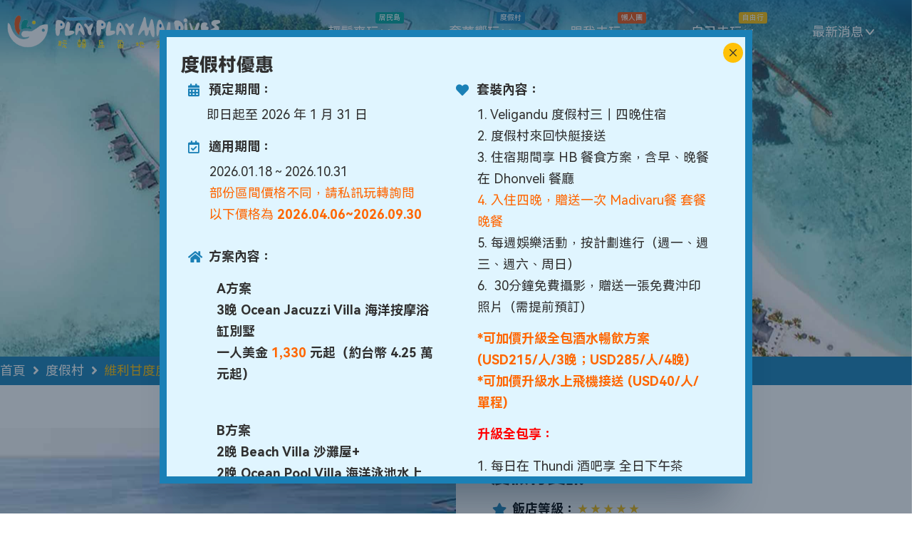

--- FILE ---
content_type: text/html; charset=UTF-8
request_url: https://playplaymaldives.com/resorts/veligandu-island-resort/
body_size: 75942
content:
<!doctype html>
<html lang="zh-TW" prefix="og: https://ogp.me/ns#">
<head>
	<meta charset="UTF-8">
	<meta name="viewport" content="width=device-width, initial-scale=1">
	<link rel="profile" href="https://gmpg.org/xfn/11">
				<!-- Pixel Cat  Global site tag (gtag.js) - Google Analytics -->
			<script async src="https://www.googletagmanager.com/gtag/js?id=G-V4T5H6HZHD"></script>
			<script>
				window.dataLayer = window.dataLayer || [];
				function gtag(){dataLayer.push(arguments);}
				gtag('js', new Date());
				gtag( 'config', 'G-V4T5H6HZHD' );
			</script>
				<!-- Pixel Cat Facebook Pixel Code -->
	<script>
	!function(f,b,e,v,n,t,s){if(f.fbq)return;n=f.fbq=function(){n.callMethod?
	n.callMethod.apply(n,arguments):n.queue.push(arguments)};if(!f._fbq)f._fbq=n;
	n.push=n;n.loaded=!0;n.version='2.0';n.queue=[];t=b.createElement(e);t.async=!0;
	t.src=v;s=b.getElementsByTagName(e)[0];s.parentNode.insertBefore(t,s)}(window,
	document,'script','https://connect.facebook.net/en_US/fbevents.js' );
	fbq( 'init', '2645424969050264', {"client_ip_address":"18.220.80.57","client_user_agent":"Mozilla\/5.0 (Macintosh; Intel Mac OS X 10_15_7) AppleWebKit\/537.36 (KHTML, like Gecko) Chrome\/131.0.0.0 Safari\/537.36; ClaudeBot\/1.0; +claudebot@anthropic.com)"} );fbq( 'init', '2645424969050264', {"client_ip_address":"18.220.80.57","client_user_agent":"Mozilla\/5.0 (Macintosh; Intel Mac OS X 10_15_7) AppleWebKit\/537.36 (KHTML, like Gecko) Chrome\/131.0.0.0 Safari\/537.36; ClaudeBot\/1.0; +claudebot@anthropic.com)"} );	</script>
	<!-- DO NOT MODIFY -->
	<!-- End Facebook Pixel Code -->
	<!-- Google tag (gtag.js) consent mode dataLayer added by Site Kit -->
<script id="google_gtagjs-js-consent-mode-data-layer">
window.dataLayer = window.dataLayer || [];function gtag(){dataLayer.push(arguments);}
gtag('consent', 'default', {"ad_personalization":"denied","ad_storage":"denied","ad_user_data":"denied","analytics_storage":"denied","functionality_storage":"denied","security_storage":"denied","personalization_storage":"denied","region":["AT","BE","BG","CH","CY","CZ","DE","DK","EE","ES","FI","FR","GB","GR","HR","HU","IE","IS","IT","LI","LT","LU","LV","MT","NL","NO","PL","PT","RO","SE","SI","SK"],"wait_for_update":500});
window._googlesitekitConsentCategoryMap = {"statistics":["analytics_storage"],"marketing":["ad_storage","ad_user_data","ad_personalization"],"functional":["functionality_storage","security_storage"],"preferences":["personalization_storage"]};
window._googlesitekitConsents = {"ad_personalization":"denied","ad_storage":"denied","ad_user_data":"denied","analytics_storage":"denied","functionality_storage":"denied","security_storage":"denied","personalization_storage":"denied","region":["AT","BE","BG","CH","CY","CZ","DE","DK","EE","ES","FI","FR","GB","GR","HR","HU","IE","IS","IT","LI","LT","LU","LV","MT","NL","NO","PL","PT","RO","SE","SI","SK"],"wait_for_update":500};
</script>
<!-- End Google tag (gtag.js) consent mode dataLayer added by Site Kit -->

<!-- Search Engine Optimization by Rank Math PRO - https://rankmath.com/ -->
<title>馬爾地夫維利甘度度假村 | Veligandu Island Resort | 玩轉馬爾地夫</title>
<meta name="description" content="對喜歡寧靜，重隱私的話，是不錯的選擇。島尾有一個長長的拖尾沙洲，在那邊可以感受到非常寧靜的氛圍，浮潛方面他的外圍環礁常常可以看到Eagle Ray，生態很好的！ 2025年全新開幕！ 著名的生態島 Veligandu 度假村，2025年全新開幕，新增了泳池水上屋，讓這座島更增添新意！ 24 小時酒吧開放，想喝就喝，想吃就吃！不同於其他島嶼只能在限定時間享用下午茶，Veligandu 的酒吧全天候開放，隨時來杯現調雞尾酒，配點炸物、甜點，連宵夜魂都能得到滿足！ 夜晚的浪漫沙灘派對吃飽喝足後，不妨走到沙灘上的酒吧，一邊聽著現場 live band 演奏，一邊仰望星空、欣賞月色，腳踩細沙，微醺搖擺，這才是度假的真諦啊！ Buffet 水準也不馬虎！天天換菜色 + 現煮區超精彩！每天更換主題料理有沙拉、有燒烤、有亞洲口味主廚現煮區每天都有驚喜酒水暢飲＋餐前酒讓你吃到開心、喝到微醺！ 為什麼大家都選 Veligandu？升級重開幕後的Veligandu，新增加了早晚餐及快艇接送的選項 讓入住Veligandu 的成本大大降低 「白天浮潛、傍晚下午茶、晚上酒吧看星星，完美到不想走！」 Veligandu，不只是度假，是讓你身心靈都飽飽的快樂之旅！"/>
<meta name="robots" content="follow, index, max-snippet:-1, max-video-preview:-1, max-image-preview:large"/>
<link rel="canonical" href="https://playplaymaldives.com/resorts/veligandu-island-resort/" />
<meta property="og:locale" content="zh_TW" />
<meta property="og:type" content="article" />
<meta property="og:title" content="馬爾地夫維利甘度度假村 | Veligandu Island Resort | 玩轉馬爾地夫" />
<meta property="og:description" content="&lt;p&gt;對喜歡寧靜，重隱私的話，是不錯的選擇。島尾有一個長長的拖尾沙洲，在那邊可以感受到非常寧靜的氛圍，浮潛方面他的外圍環礁常常可以看到Eagle Ray，生態很好的！&lt;/p&gt;" />
<meta property="og:url" content="https://playplaymaldives.com/resorts/veligandu-island-resort/" />
<meta property="og:site_name" content="玩轉馬爾地夫" />
<meta property="article:publisher" content="https://www.facebook.com/playplaymaldives/" />
<meta property="og:updated_time" content="2026-01-13T18:32:42+08:00" />
<meta property="og:image" content="https://s3.ap-northeast-1.wasabisys.com/playplaymaldives/wp-content/uploads/Exterior1_Veligandu_%E7%8E%A9%E8%BD%89%E9%A6%AC%E7%88%BE%E5%9C%B0%E5%A4%AB-1.jpg" />
<meta property="og:image:secure_url" content="https://s3.ap-northeast-1.wasabisys.com/playplaymaldives/wp-content/uploads/Exterior1_Veligandu_%E7%8E%A9%E8%BD%89%E9%A6%AC%E7%88%BE%E5%9C%B0%E5%A4%AB-1.jpg" />
<meta property="og:image:width" content="768" />
<meta property="og:image:height" content="510" />
<meta property="og:image:alt" content="Veligandu Island Resort" />
<meta property="og:image:type" content="image/jpeg" />
<meta name="twitter:card" content="summary_large_image" />
<meta name="twitter:title" content="馬爾地夫維利甘度度假村 | Veligandu Island Resort | 玩轉馬爾地夫" />
<meta name="twitter:description" content="對喜歡寧靜，重隱私的話，是不錯的選擇。島尾有一個長長的拖尾沙洲，在那邊可以感受到非常寧靜的氛圍，浮潛方面他的外圍環礁常常可以看到Eagle Ray，生態很好的！" />
<meta name="twitter:image" content="https://s3.ap-northeast-1.wasabisys.com/playplaymaldives/wp-content/uploads/Exterior1_Veligandu_%E7%8E%A9%E8%BD%89%E9%A6%AC%E7%88%BE%E5%9C%B0%E5%A4%AB-1.jpg" />
<!-- /Rank Math WordPress SEO plugin -->

<link rel='dns-prefetch' href='//www.googletagmanager.com' />

<link rel="alternate" type="application/rss+xml" title="訂閱《玩轉馬爾地夫》&raquo; 資訊提供" href="https://playplaymaldives.com/feed/" />
<link rel="alternate" type="application/rss+xml" title="訂閱《玩轉馬爾地夫》&raquo; 留言的資訊提供" href="https://playplaymaldives.com/comments/feed/" />
<link rel="alternate" title="oEmbed (JSON)" type="application/json+oembed" href="https://playplaymaldives.com/wp-json/oembed/1.0/embed?url=https%3A%2F%2Fplayplaymaldives.com%2Fresorts%2Fveligandu-island-resort%2F" />
<link rel="alternate" title="oEmbed (XML)" type="text/xml+oembed" href="https://playplaymaldives.com/wp-json/oembed/1.0/embed?url=https%3A%2F%2Fplayplaymaldives.com%2Fresorts%2Fveligandu-island-resort%2F&#038;format=xml" />
<style id='wp-img-auto-sizes-contain-inline-css'>
img:is([sizes=auto i],[sizes^="auto," i]){contain-intrinsic-size:3000px 1500px}
/*# sourceURL=wp-img-auto-sizes-contain-inline-css */
</style>
<style id='wp-emoji-styles-inline-css'>

	img.wp-smiley, img.emoji {
		display: inline !important;
		border: none !important;
		box-shadow: none !important;
		height: 1em !important;
		width: 1em !important;
		margin: 0 0.07em !important;
		vertical-align: -0.1em !important;
		background: none !important;
		padding: 0 !important;
	}
/*# sourceURL=wp-emoji-styles-inline-css */
</style>
<link rel='stylesheet' id='wp-block-library-css' href='https://playplaymaldives.com/wp-includes/css/dist/block-library/style.min.css?ver=6.9' media='all' />
<link rel='stylesheet' id='jet-engine-frontend-css' href='https://playplaymaldives.com/wp-content/plugins/jet-engine/assets/css/frontend.css?ver=3.8.2.1' media='all' />
<style id='global-styles-inline-css'>
:root{--wp--preset--aspect-ratio--square: 1;--wp--preset--aspect-ratio--4-3: 4/3;--wp--preset--aspect-ratio--3-4: 3/4;--wp--preset--aspect-ratio--3-2: 3/2;--wp--preset--aspect-ratio--2-3: 2/3;--wp--preset--aspect-ratio--16-9: 16/9;--wp--preset--aspect-ratio--9-16: 9/16;--wp--preset--color--black: #000000;--wp--preset--color--cyan-bluish-gray: #abb8c3;--wp--preset--color--white: #ffffff;--wp--preset--color--pale-pink: #f78da7;--wp--preset--color--vivid-red: #cf2e2e;--wp--preset--color--luminous-vivid-orange: #ff6900;--wp--preset--color--luminous-vivid-amber: #fcb900;--wp--preset--color--light-green-cyan: #7bdcb5;--wp--preset--color--vivid-green-cyan: #00d084;--wp--preset--color--pale-cyan-blue: #8ed1fc;--wp--preset--color--vivid-cyan-blue: #0693e3;--wp--preset--color--vivid-purple: #9b51e0;--wp--preset--gradient--vivid-cyan-blue-to-vivid-purple: linear-gradient(135deg,rgb(6,147,227) 0%,rgb(155,81,224) 100%);--wp--preset--gradient--light-green-cyan-to-vivid-green-cyan: linear-gradient(135deg,rgb(122,220,180) 0%,rgb(0,208,130) 100%);--wp--preset--gradient--luminous-vivid-amber-to-luminous-vivid-orange: linear-gradient(135deg,rgb(252,185,0) 0%,rgb(255,105,0) 100%);--wp--preset--gradient--luminous-vivid-orange-to-vivid-red: linear-gradient(135deg,rgb(255,105,0) 0%,rgb(207,46,46) 100%);--wp--preset--gradient--very-light-gray-to-cyan-bluish-gray: linear-gradient(135deg,rgb(238,238,238) 0%,rgb(169,184,195) 100%);--wp--preset--gradient--cool-to-warm-spectrum: linear-gradient(135deg,rgb(74,234,220) 0%,rgb(151,120,209) 20%,rgb(207,42,186) 40%,rgb(238,44,130) 60%,rgb(251,105,98) 80%,rgb(254,248,76) 100%);--wp--preset--gradient--blush-light-purple: linear-gradient(135deg,rgb(255,206,236) 0%,rgb(152,150,240) 100%);--wp--preset--gradient--blush-bordeaux: linear-gradient(135deg,rgb(254,205,165) 0%,rgb(254,45,45) 50%,rgb(107,0,62) 100%);--wp--preset--gradient--luminous-dusk: linear-gradient(135deg,rgb(255,203,112) 0%,rgb(199,81,192) 50%,rgb(65,88,208) 100%);--wp--preset--gradient--pale-ocean: linear-gradient(135deg,rgb(255,245,203) 0%,rgb(182,227,212) 50%,rgb(51,167,181) 100%);--wp--preset--gradient--electric-grass: linear-gradient(135deg,rgb(202,248,128) 0%,rgb(113,206,126) 100%);--wp--preset--gradient--midnight: linear-gradient(135deg,rgb(2,3,129) 0%,rgb(40,116,252) 100%);--wp--preset--font-size--small: 13px;--wp--preset--font-size--medium: 20px;--wp--preset--font-size--large: 36px;--wp--preset--font-size--x-large: 42px;--wp--preset--spacing--20: 0.44rem;--wp--preset--spacing--30: 0.67rem;--wp--preset--spacing--40: 1rem;--wp--preset--spacing--50: 1.5rem;--wp--preset--spacing--60: 2.25rem;--wp--preset--spacing--70: 3.38rem;--wp--preset--spacing--80: 5.06rem;--wp--preset--shadow--natural: 6px 6px 9px rgba(0, 0, 0, 0.2);--wp--preset--shadow--deep: 12px 12px 50px rgba(0, 0, 0, 0.4);--wp--preset--shadow--sharp: 6px 6px 0px rgba(0, 0, 0, 0.2);--wp--preset--shadow--outlined: 6px 6px 0px -3px rgb(255, 255, 255), 6px 6px rgb(0, 0, 0);--wp--preset--shadow--crisp: 6px 6px 0px rgb(0, 0, 0);}:root { --wp--style--global--content-size: 800px;--wp--style--global--wide-size: 1200px; }:where(body) { margin: 0; }.wp-site-blocks > .alignleft { float: left; margin-right: 2em; }.wp-site-blocks > .alignright { float: right; margin-left: 2em; }.wp-site-blocks > .aligncenter { justify-content: center; margin-left: auto; margin-right: auto; }:where(.wp-site-blocks) > * { margin-block-start: 24px; margin-block-end: 0; }:where(.wp-site-blocks) > :first-child { margin-block-start: 0; }:where(.wp-site-blocks) > :last-child { margin-block-end: 0; }:root { --wp--style--block-gap: 24px; }:root :where(.is-layout-flow) > :first-child{margin-block-start: 0;}:root :where(.is-layout-flow) > :last-child{margin-block-end: 0;}:root :where(.is-layout-flow) > *{margin-block-start: 24px;margin-block-end: 0;}:root :where(.is-layout-constrained) > :first-child{margin-block-start: 0;}:root :where(.is-layout-constrained) > :last-child{margin-block-end: 0;}:root :where(.is-layout-constrained) > *{margin-block-start: 24px;margin-block-end: 0;}:root :where(.is-layout-flex){gap: 24px;}:root :where(.is-layout-grid){gap: 24px;}.is-layout-flow > .alignleft{float: left;margin-inline-start: 0;margin-inline-end: 2em;}.is-layout-flow > .alignright{float: right;margin-inline-start: 2em;margin-inline-end: 0;}.is-layout-flow > .aligncenter{margin-left: auto !important;margin-right: auto !important;}.is-layout-constrained > .alignleft{float: left;margin-inline-start: 0;margin-inline-end: 2em;}.is-layout-constrained > .alignright{float: right;margin-inline-start: 2em;margin-inline-end: 0;}.is-layout-constrained > .aligncenter{margin-left: auto !important;margin-right: auto !important;}.is-layout-constrained > :where(:not(.alignleft):not(.alignright):not(.alignfull)){max-width: var(--wp--style--global--content-size);margin-left: auto !important;margin-right: auto !important;}.is-layout-constrained > .alignwide{max-width: var(--wp--style--global--wide-size);}body .is-layout-flex{display: flex;}.is-layout-flex{flex-wrap: wrap;align-items: center;}.is-layout-flex > :is(*, div){margin: 0;}body .is-layout-grid{display: grid;}.is-layout-grid > :is(*, div){margin: 0;}body{padding-top: 0px;padding-right: 0px;padding-bottom: 0px;padding-left: 0px;}a:where(:not(.wp-element-button)){text-decoration: underline;}:root :where(.wp-element-button, .wp-block-button__link){background-color: #32373c;border-width: 0;color: #fff;font-family: inherit;font-size: inherit;font-style: inherit;font-weight: inherit;letter-spacing: inherit;line-height: inherit;padding-top: calc(0.667em + 2px);padding-right: calc(1.333em + 2px);padding-bottom: calc(0.667em + 2px);padding-left: calc(1.333em + 2px);text-decoration: none;text-transform: inherit;}.has-black-color{color: var(--wp--preset--color--black) !important;}.has-cyan-bluish-gray-color{color: var(--wp--preset--color--cyan-bluish-gray) !important;}.has-white-color{color: var(--wp--preset--color--white) !important;}.has-pale-pink-color{color: var(--wp--preset--color--pale-pink) !important;}.has-vivid-red-color{color: var(--wp--preset--color--vivid-red) !important;}.has-luminous-vivid-orange-color{color: var(--wp--preset--color--luminous-vivid-orange) !important;}.has-luminous-vivid-amber-color{color: var(--wp--preset--color--luminous-vivid-amber) !important;}.has-light-green-cyan-color{color: var(--wp--preset--color--light-green-cyan) !important;}.has-vivid-green-cyan-color{color: var(--wp--preset--color--vivid-green-cyan) !important;}.has-pale-cyan-blue-color{color: var(--wp--preset--color--pale-cyan-blue) !important;}.has-vivid-cyan-blue-color{color: var(--wp--preset--color--vivid-cyan-blue) !important;}.has-vivid-purple-color{color: var(--wp--preset--color--vivid-purple) !important;}.has-black-background-color{background-color: var(--wp--preset--color--black) !important;}.has-cyan-bluish-gray-background-color{background-color: var(--wp--preset--color--cyan-bluish-gray) !important;}.has-white-background-color{background-color: var(--wp--preset--color--white) !important;}.has-pale-pink-background-color{background-color: var(--wp--preset--color--pale-pink) !important;}.has-vivid-red-background-color{background-color: var(--wp--preset--color--vivid-red) !important;}.has-luminous-vivid-orange-background-color{background-color: var(--wp--preset--color--luminous-vivid-orange) !important;}.has-luminous-vivid-amber-background-color{background-color: var(--wp--preset--color--luminous-vivid-amber) !important;}.has-light-green-cyan-background-color{background-color: var(--wp--preset--color--light-green-cyan) !important;}.has-vivid-green-cyan-background-color{background-color: var(--wp--preset--color--vivid-green-cyan) !important;}.has-pale-cyan-blue-background-color{background-color: var(--wp--preset--color--pale-cyan-blue) !important;}.has-vivid-cyan-blue-background-color{background-color: var(--wp--preset--color--vivid-cyan-blue) !important;}.has-vivid-purple-background-color{background-color: var(--wp--preset--color--vivid-purple) !important;}.has-black-border-color{border-color: var(--wp--preset--color--black) !important;}.has-cyan-bluish-gray-border-color{border-color: var(--wp--preset--color--cyan-bluish-gray) !important;}.has-white-border-color{border-color: var(--wp--preset--color--white) !important;}.has-pale-pink-border-color{border-color: var(--wp--preset--color--pale-pink) !important;}.has-vivid-red-border-color{border-color: var(--wp--preset--color--vivid-red) !important;}.has-luminous-vivid-orange-border-color{border-color: var(--wp--preset--color--luminous-vivid-orange) !important;}.has-luminous-vivid-amber-border-color{border-color: var(--wp--preset--color--luminous-vivid-amber) !important;}.has-light-green-cyan-border-color{border-color: var(--wp--preset--color--light-green-cyan) !important;}.has-vivid-green-cyan-border-color{border-color: var(--wp--preset--color--vivid-green-cyan) !important;}.has-pale-cyan-blue-border-color{border-color: var(--wp--preset--color--pale-cyan-blue) !important;}.has-vivid-cyan-blue-border-color{border-color: var(--wp--preset--color--vivid-cyan-blue) !important;}.has-vivid-purple-border-color{border-color: var(--wp--preset--color--vivid-purple) !important;}.has-vivid-cyan-blue-to-vivid-purple-gradient-background{background: var(--wp--preset--gradient--vivid-cyan-blue-to-vivid-purple) !important;}.has-light-green-cyan-to-vivid-green-cyan-gradient-background{background: var(--wp--preset--gradient--light-green-cyan-to-vivid-green-cyan) !important;}.has-luminous-vivid-amber-to-luminous-vivid-orange-gradient-background{background: var(--wp--preset--gradient--luminous-vivid-amber-to-luminous-vivid-orange) !important;}.has-luminous-vivid-orange-to-vivid-red-gradient-background{background: var(--wp--preset--gradient--luminous-vivid-orange-to-vivid-red) !important;}.has-very-light-gray-to-cyan-bluish-gray-gradient-background{background: var(--wp--preset--gradient--very-light-gray-to-cyan-bluish-gray) !important;}.has-cool-to-warm-spectrum-gradient-background{background: var(--wp--preset--gradient--cool-to-warm-spectrum) !important;}.has-blush-light-purple-gradient-background{background: var(--wp--preset--gradient--blush-light-purple) !important;}.has-blush-bordeaux-gradient-background{background: var(--wp--preset--gradient--blush-bordeaux) !important;}.has-luminous-dusk-gradient-background{background: var(--wp--preset--gradient--luminous-dusk) !important;}.has-pale-ocean-gradient-background{background: var(--wp--preset--gradient--pale-ocean) !important;}.has-electric-grass-gradient-background{background: var(--wp--preset--gradient--electric-grass) !important;}.has-midnight-gradient-background{background: var(--wp--preset--gradient--midnight) !important;}.has-small-font-size{font-size: var(--wp--preset--font-size--small) !important;}.has-medium-font-size{font-size: var(--wp--preset--font-size--medium) !important;}.has-large-font-size{font-size: var(--wp--preset--font-size--large) !important;}.has-x-large-font-size{font-size: var(--wp--preset--font-size--x-large) !important;}
:root :where(.wp-block-pullquote){font-size: 1.5em;line-height: 1.6;}
/*# sourceURL=global-styles-inline-css */
</style>
<link rel='stylesheet' id='woocommerce-layout-css' href='https://playplaymaldives.com/wp-content/plugins/woocommerce/assets/css/woocommerce-layout.css?ver=10.4.3' media='all' />
<link rel='stylesheet' id='woocommerce-smallscreen-css' href='https://playplaymaldives.com/wp-content/plugins/woocommerce/assets/css/woocommerce-smallscreen.css?ver=10.4.3' media='only screen and (max-width: 768px)' />
<link rel='stylesheet' id='woocommerce-general-css' href='https://playplaymaldives.com/wp-content/plugins/woocommerce/assets/css/woocommerce.css?ver=10.4.3' media='all' />
<style id='woocommerce-inline-inline-css'>
.woocommerce form .form-row .required { visibility: visible; }
/*# sourceURL=woocommerce-inline-inline-css */
</style>
<link rel='stylesheet' id='hello-elementor-css' href='https://playplaymaldives.com/wp-content/themes/hello-elementor/assets/css/reset.css?ver=3.4.5' media='all' />
<link rel='stylesheet' id='hello-elementor-theme-style-css' href='https://playplaymaldives.com/wp-content/themes/hello-elementor/assets/css/theme.css?ver=3.4.5' media='all' />
<link rel='stylesheet' id='hello-elementor-header-footer-css' href='https://playplaymaldives.com/wp-content/themes/hello-elementor/assets/css/header-footer.css?ver=3.4.5' media='all' />
<link rel='stylesheet' id='jet-fb-option-field-select-css' href='https://playplaymaldives.com/wp-content/plugins/jetformbuilder/modules/option-field/assets/build/select.css?ver=0edd78a6f12e2b918b82' media='all' />
<link rel='stylesheet' id='jet-fb-option-field-checkbox-css' href='https://playplaymaldives.com/wp-content/plugins/jetformbuilder/modules/option-field/assets/build/checkbox.css?ver=6e25adbbae5a5d1bb65e' media='all' />
<link rel='stylesheet' id='jet-fb-option-field-radio-css' href='https://playplaymaldives.com/wp-content/plugins/jetformbuilder/modules/option-field/assets/build/radio.css?ver=7c6d0d4d7df91e6bd6a4' media='all' />
<link rel='stylesheet' id='jet-fb-advanced-choices-css' href='https://playplaymaldives.com/wp-content/plugins/jetformbuilder/modules/advanced-choices/assets/build/main.css?ver=ca05550a7cac3b9b55a3' media='all' />
<link rel='stylesheet' id='jet-fb-wysiwyg-css' href='https://playplaymaldives.com/wp-content/plugins/jetformbuilder/modules/wysiwyg/assets/build/wysiwyg.css?ver=5a4d16fb6d7a94700261' media='all' />
<link rel='stylesheet' id='jet-fb-switcher-css' href='https://playplaymaldives.com/wp-content/plugins/jetformbuilder/modules/switcher/assets/build/switcher.css?ver=06c887a8b9195e5a119d' media='all' />
<link rel='stylesheet' id='jet-menu-public-styles-css' href='https://playplaymaldives.com/wp-content/plugins/jet-menu/assets/public/css/public.css?ver=2.4.18' media='all' />
<link rel='stylesheet' id='jet-popup-frontend-css' href='https://playplaymaldives.com/wp-content/plugins/jet-popup/assets/css/jet-popup-frontend.css?ver=2.0.20.3' media='all' />
<link rel='stylesheet' id='elementor-frontend-css' href='https://playplaymaldives.com/wp-content/plugins/elementor/assets/css/frontend.min.css?ver=3.34.1' media='all' />
<style id='elementor-frontend-inline-css'>
.elementor-kit-25286{--e-global-color-primary:#EA5514;--e-global-color-secondary:#1A80B6;--e-global-color-text:#303030;--e-global-color-accent:#FFC107;--e-global-color-4fd7d2e:#FDFDFD;--e-global-color-63f7b03:#FFFFFF;--e-global-color-d73d010:#56B7E8;--e-global-color-6cbacfa:#00A29A;--e-global-color-40378fb:#71D1DD;--e-global-color-806c128:#336177;--e-global-color-fe6240e:#AEE2DF;--e-global-color-92c80e1:#A7DCF8;--e-global-color-eab2da0:#FCF2EF;--e-global-color-3932802:#E0F5FF;--e-global-color-feb586d:#FFE200;--e-global-color-b5b9241:#909090;--e-global-color-6fdd3dd:#C19486;--e-global-color-ae91579:#E2C2B8;--e-global-color-5c42f33:#E3CDC8;--e-global-color-8b6404f:#F6EDE8;--e-global-color-d5bb220:#F7F5EE;--e-global-color-a1664bd:#00B900;--e-global-typography-primary-font-family:"JinXuan";--e-global-typography-primary-font-size:38px;--e-global-typography-primary-font-weight:800;--e-global-typography-primary-line-height:1.6em;--e-global-typography-secondary-font-family:"HarmonyOS Sans SC";--e-global-typography-secondary-font-size:26px;--e-global-typography-secondary-font-weight:900;--e-global-typography-secondary-line-height:1.5em;--e-global-typography-text-font-family:"HarmonyOS Sans SC";--e-global-typography-text-font-size:18px;--e-global-typography-text-font-weight:400;--e-global-typography-accent-font-family:"HarmonyOS Sans SC";--e-global-typography-accent-font-size:16px;--e-global-typography-accent-font-weight:400;--e-global-typography-accent-line-height:1.5em;--e-global-typography-c4ea537-font-family:"HarmonyOS Sans SC";--e-global-typography-c4ea537-font-size:20px;--e-global-typography-c4ea537-font-weight:500;--e-global-typography-9223e0d-font-family:"HarmonyOS Sans SC";--e-global-typography-9223e0d-font-size:34px;--e-global-typography-9223e0d-font-weight:900;--e-global-typography-9223e0d-line-height:1.2em;--e-global-typography-750f97a-font-family:"HarmonyOS Sans SC";--e-global-typography-750f97a-font-size:30px;--e-global-typography-750f97a-font-weight:900;--e-global-typography-750f97a-line-height:1.2em;--e-global-typography-3c9b386-font-family:"HarmonyOS Sans SC";--e-global-typography-3c9b386-font-size:24px;--e-global-typography-3c9b386-font-weight:700;--e-global-typography-3c9b386-line-height:1.3em;--e-global-typography-55203a8-font-family:"HarmonyOS Sans SC";--e-global-typography-55203a8-font-size:20px;--e-global-typography-55203a8-font-weight:700;--e-global-typography-55203a8-line-height:1.4em;color:#303030;font-family:"HarmonyOS Sans SC", Sans-serif;font-size:18px;font-weight:400;line-height:1.7em;}.elementor-kit-25286 a{color:var( --e-global-color-text );font-family:var( --e-global-typography-text-font-family ), Sans-serif;font-size:var( --e-global-typography-text-font-size );font-weight:var( --e-global-typography-text-font-weight );line-height:var( --e-global-typography-text-line-height );}.elementor-kit-25286 a:hover{color:var( --e-global-color-accent );font-family:var( --e-global-typography-text-font-family ), Sans-serif;font-size:var( --e-global-typography-text-font-size );font-weight:var( --e-global-typography-text-font-weight );line-height:var( --e-global-typography-text-line-height );}.elementor-kit-25286 h1{font-family:"JinXuan", Sans-serif;font-size:38px;font-weight:800;line-height:1.2em;}.elementor-kit-25286 h2{font-family:"HarmonyOS Sans SC", Sans-serif;font-size:32px;font-weight:900;line-height:1.2em;}.elementor-kit-25286 h3{font-family:"HarmonyOS Sans SC", Sans-serif;font-size:30px;font-weight:900;line-height:1.3em;}.elementor-kit-25286 h4{font-family:"HarmonyOS Sans SC", Sans-serif;font-size:26px;font-weight:900;line-height:1.5em;}.elementor-kit-25286 h5{font-family:"HarmonyOS Sans SC", Sans-serif;font-size:24px;font-weight:700;line-height:1.3em;}.elementor-kit-25286 h6{font-family:"HarmonyOS Sans SC", Sans-serif;font-size:20px;font-weight:400;line-height:1.4em;}.elementor-kit-25286 button,.elementor-kit-25286 input[type="button"],.elementor-kit-25286 input[type="submit"],.elementor-kit-25286 .elementor-button{font-size:16px;font-weight:400;line-height:1.6em;color:var( --e-global-color-4fd7d2e );background-color:var( --e-global-color-secondary );border-radius:5px 5px 5px 5px;}.elementor-kit-25286 button:hover,.elementor-kit-25286 button:focus,.elementor-kit-25286 input[type="button"]:hover,.elementor-kit-25286 input[type="button"]:focus,.elementor-kit-25286 input[type="submit"]:hover,.elementor-kit-25286 input[type="submit"]:focus,.elementor-kit-25286 .elementor-button:hover,.elementor-kit-25286 .elementor-button:focus{color:var( --e-global-color-text );background-color:var( --e-global-color-accent );border-radius:5px 5px 5px 5px;}.elementor-section.elementor-section-boxed > .elementor-container{max-width:1350px;}.e-con{--container-max-width:1350px;--container-default-padding-top:0px;--container-default-padding-right:10px;--container-default-padding-bottom:0px;--container-default-padding-left:10px;}.elementor-widget:not(:last-child){--kit-widget-spacing:10px;}.elementor-element{--widgets-spacing:10px 10px;--widgets-spacing-row:10px;--widgets-spacing-column:10px;}{}h1.entry-title{display:var(--page-title-display);}.elementor-kit-25286 e-page-transition{background-color:var( --e-global-color-eab2da0 );}.site-header{padding-inline-end:0px;padding-inline-start:0px;}@media(max-width:1024px){.elementor-kit-25286{--e-global-typography-primary-font-size:34px;--e-global-typography-secondary-font-size:24px;--e-global-typography-text-font-size:17px;--e-global-typography-accent-font-size:15px;--e-global-typography-c4ea537-font-size:19px;--e-global-typography-9223e0d-font-size:32px;--e-global-typography-750f97a-font-size:29px;--e-global-typography-3c9b386-font-size:22px;--e-global-typography-55203a8-font-size:18px;font-size:17px;line-height:1.7em;}.elementor-kit-25286 a{font-size:var( --e-global-typography-text-font-size );line-height:var( --e-global-typography-text-line-height );}.elementor-kit-25286 a:hover{font-size:var( --e-global-typography-text-font-size );line-height:var( --e-global-typography-text-line-height );}.elementor-kit-25286 h1{font-size:34px;}.elementor-kit-25286 h2{font-size:30px;}.elementor-kit-25286 h3{font-size:28px;}.elementor-kit-25286 h4{font-size:24px;}.elementor-kit-25286 h5{font-size:22px;}.elementor-kit-25286 h6{font-size:19px;}.elementor-kit-25286 button,.elementor-kit-25286 input[type="button"],.elementor-kit-25286 input[type="submit"],.elementor-kit-25286 .elementor-button{font-size:16px;}.elementor-section.elementor-section-boxed > .elementor-container{max-width:95%;}.e-con{--container-max-width:95%;}}@media(max-width:767px){.elementor-kit-25286{--e-global-typography-primary-font-size:30px;--e-global-typography-secondary-font-size:22px;--e-global-typography-text-font-size:16px;--e-global-typography-accent-font-size:14px;--e-global-typography-c4ea537-font-size:18px;--e-global-typography-9223e0d-font-size:28px;--e-global-typography-750f97a-font-size:28px;--e-global-typography-750f97a-line-height:1.3em;--e-global-typography-3c9b386-font-size:20px;--e-global-typography-55203a8-font-size:16px;font-size:16px;line-height:1.7em;}.elementor-kit-25286 a{font-size:var( --e-global-typography-text-font-size );line-height:var( --e-global-typography-text-line-height );}.elementor-kit-25286 a:hover{font-size:var( --e-global-typography-text-font-size );line-height:var( --e-global-typography-text-line-height );}.elementor-kit-25286 h1{font-size:30px;}.elementor-kit-25286 h2{font-size:28px;}.elementor-kit-25286 h3{font-size:26px;line-height:1.5em;}.elementor-kit-25286 h4{font-size:22px;}.elementor-kit-25286 h5{font-size:20px;}.elementor-kit-25286 h6{font-size:18px;}.elementor-kit-25286 button,.elementor-kit-25286 input[type="button"],.elementor-kit-25286 input[type="submit"],.elementor-kit-25286 .elementor-button{font-size:16px;}.elementor-section.elementor-section-boxed > .elementor-container{max-width:90%;}.e-con{--container-max-width:90%;--container-default-padding-top:0px;--container-default-padding-right:0px;--container-default-padding-bottom:0px;--container-default-padding-left:0px;}}
.elementor-25301 .elementor-element.elementor-element-f49c6d1{--display:flex;--min-height:90px;--flex-direction:row;--container-widget-width:calc( ( 1 - var( --container-widget-flex-grow ) ) * 100% );--container-widget-height:100%;--container-widget-flex-grow:1;--container-widget-align-self:stretch;--flex-wrap-mobile:wrap;--justify-content:space-between;--align-items:center;--gap:0px 0px;--row-gap:0px;--column-gap:0px;--flex-wrap:nowrap;--overlay-opacity:0.5;--margin-top:0px;--margin-bottom:0px;--margin-left:0px;--margin-right:0px;--z-index:98;}.elementor-25301 .elementor-element.elementor-element-f49c6d1:not(.elementor-motion-effects-element-type-background), .elementor-25301 .elementor-element.elementor-element-f49c6d1 > .elementor-motion-effects-container > .elementor-motion-effects-layer{background-color:transparent;background-image:linear-gradient(180deg, #1A80B6BD 0%, #FFFFFF00 100%);}.elementor-25301 .elementor-element.elementor-element-f49c6d1::before, .elementor-25301 .elementor-element.elementor-element-f49c6d1 > .elementor-background-video-container::before, .elementor-25301 .elementor-element.elementor-element-f49c6d1 > .e-con-inner > .elementor-background-video-container::before, .elementor-25301 .elementor-element.elementor-element-f49c6d1 > .elementor-background-slideshow::before, .elementor-25301 .elementor-element.elementor-element-f49c6d1 > .e-con-inner > .elementor-background-slideshow::before, .elementor-25301 .elementor-element.elementor-element-f49c6d1 > .elementor-motion-effects-container > .elementor-motion-effects-layer::before{--background-overlay:'';}.elementor-25301 .elementor-element.elementor-element-f49c6d1.e-con{--align-self:center;}.elementor-25301 .elementor-element.elementor-element-7df38a6{text-align:start;}.elementor-25301 .elementor-element.elementor-element-7df38a6 img{width:300px;}.elementor-25301 .elementor-element.elementor-element-bb1ac99{--jmm-top-item-dropdown-icon-size:16px;--jmm-top-items-ver-padding:10px;--jmm-top-items-hor-padding:40px;--jmm-top-items-hor-align:flex-end;--jmm-sub-items-ver-padding:10px;--jmm-sub-items-hor-padding:25px;--jmm-sub-menu-top-left-radius:5px;--jmm-sub-menu-top-right-radius:5px;--jmm-sub-menu-bottom-right-radius:5px;--jmm-sub-menu-bottom-left-radius:5px;--jmm-top-item-title-color:var( --e-global-color-4fd7d2e );--jmm-top-item-dropdown-icon-color:var( --e-global-color-4fd7d2e );--jmm-top-hover-item-title-color:var( --e-global-color-accent );--jmm-top-hover-item-dropdown-color:var( --e-global-color-accent );--jmm-sub-hover-item-title-color:var( --e-global-color-accent );--jmm-sub-hover-item-bg-color:var( --e-global-color-6cbacfa );--jmm-top-active-item-title-color:var( --e-global-color-accent );--jmm-top-active-item-dropdown-color:var( --e-global-color-accent );--jmm-sub-active-item-title-color:var( --e-global-color-accent );--jmm-dropdown-top-items-ver-padding:8px;--jmm-dropdown-top-items-hor-padding:8px;--jmm-dropdown-top-items-gap:8px;--jmm-dropdown-sub-items-ver-padding:8px;--jmm-dropdown-sub-items-hor-padding:8px;--jmm-dropdown-sub-items-gap:8px;--jmm-dropdown-toggle-color:var( --e-global-color-4fd7d2e );--jmm-dropdown-hover-toggle-color:var( --e-global-color-accent );--jmm-dropdown-active-toggle-color:var( --e-global-color-accent );}.elementor-25301 .elementor-element.elementor-element-bb1ac99 .jet-mega-menu.jet-mega-menu--layout-horizontal .jet-mega-menu-item__link--top-level,
							.elementor-25301 .elementor-element.elementor-element-bb1ac99 .jet-mega-menu.jet-mega-menu--layout-vertical .jet-mega-menu-item__link--top-level{font-family:var( --e-global-typography-text-font-family ), Sans-serif;font-size:var( --e-global-typography-text-font-size );font-weight:var( --e-global-typography-text-font-weight );line-height:var( --e-global-typography-text-line-height );}.elementor-25301 .elementor-element.elementor-element-bb1ac99 .jet-mega-menu.jet-mega-menu--layout-horizontal .jet-mega-menu-item__link--sub-level,
							.elementor-25301 .elementor-element.elementor-element-bb1ac99 .jet-mega-menu.jet-mega-menu--layout-vertical .jet-mega-menu-item__link--sub-level{font-family:var( --e-global-typography-text-font-family ), Sans-serif;font-size:var( --e-global-typography-text-font-size );font-weight:var( --e-global-typography-text-font-weight );line-height:var( --e-global-typography-text-line-height );}.elementor-25301 .elementor-element.elementor-element-bb1ac99 .jet-mega-menu.jet-mega-menu--layout-horizontal .jet-mega-menu-sub-menu__list,
					.elementor-25301 .elementor-element.elementor-element-bb1ac99 .jet-mega-menu.jet-mega-menu--layout-horizontal .jet-mega-menu-mega-container__inner,
					.elementor-25301 .elementor-element.elementor-element-bb1ac99 .jet-mega-menu.jet-mega-menu--layout-vertical .jet-mega-menu-sub-menu__list,
					.elementor-25301 .elementor-element.elementor-element-bb1ac99 .jet-mega-menu.jet-mega-menu--layout-vertical .jet-mega-menu-mega-container__inner{border-radius:5px 5px 5px 5px;}.elementor-25301 .elementor-element.elementor-element-bb1ac99 .jet-mega-menu.jet-mega-menu--layout-horizontal .jet-mega-menu-sub-menu__list,
				.elementor-25301 .elementor-element.elementor-element-bb1ac99 .jet-mega-menu.jet-mega-menu--layout-horizontal .jet-mega-menu-mega-container__inner,
				.elementor-25301 .elementor-element.elementor-element-bb1ac99 .jet-mega-menu.jet-mega-menu--layout-vertical .jet-mega-menu-sub-menu__list,
				.elementor-25301 .elementor-element.elementor-element-bb1ac99 .jet-mega-menu.jet-mega-menu--layout-vertical .jet-mega-menu-mega-container__inner{box-shadow:0px 0px 10px 0px rgba(0,0,0,0.5);}.elementor-25301 .elementor-element.elementor-element-bb1ac99 .jet-mega-menu.jet-mega-menu--layout-dropdown .jet-mega-menu-item__link--top-level{font-family:var( --e-global-typography-text-font-family ), Sans-serif;font-size:var( --e-global-typography-text-font-size );font-weight:var( --e-global-typography-text-font-weight );line-height:var( --e-global-typography-text-line-height );}.elementor-25301 .elementor-element.elementor-element-bb1ac99 .jet-mobile-menu__toggle .jet-mobile-menu__toggle-icon{color:var( --e-global-color-4fd7d2e );}.elementor-25301 .elementor-element.elementor-element-bb1ac99 .jet-mobile-menu__toggle .jet-mobile-menu__toggle-text{color:var( --e-global-color-4fd7d2e );}.elementor-25301 .elementor-element.elementor-element-bb1ac99 .jet-mobile-menu__container .jet-mobile-menu__container-inner{background-color:#303030C7;}.elementor-25301 .elementor-element.elementor-element-bb1ac99 .jet-mobile-menu__container{z-index:999;}.elementor-25301 .elementor-element.elementor-element-bb1ac99 .jet-mobile-menu__container .jet-mobile-menu-cover{z-index:calc(999-1);}.elementor-25301 .elementor-element.elementor-element-bb1ac99 .jet-mobile-menu__container .jet-mobile-menu__back i{color:var( --e-global-color-4fd7d2e );}.elementor-25301 .elementor-element.elementor-element-bb1ac99 .jet-mobile-menu__container .jet-mobile-menu__back svg{color:var( --e-global-color-4fd7d2e );}.elementor-25301 .elementor-element.elementor-element-bb1ac99 .jet-mobile-menu__item .jet-menu-label{font-family:var( --e-global-typography-text-font-family ), Sans-serif;font-size:var( --e-global-typography-text-font-size );font-weight:var( --e-global-typography-text-font-weight );line-height:var( --e-global-typography-text-line-height );color:var( --e-global-color-4fd7d2e );}.elementor-25301 .elementor-element.elementor-element-bb1ac99 .jet-mobile-menu__item .mobile-sub-level-link .jet-menu-label{font-family:var( --e-global-typography-text-font-family ), Sans-serif;font-size:var( --e-global-typography-text-font-size );font-weight:var( --e-global-typography-text-font-weight );line-height:var( --e-global-typography-text-line-height );color:var( --e-global-color-4fd7d2e );}.elementor-25301 .elementor-element.elementor-element-bb1ac99 .jet-mobile-menu__item .jet-menu-badge__inner{font-family:"HarmonyOS Sans SC", Sans-serif;font-size:16px;font-weight:400;line-height:1.5em;}.elementor-25301 .elementor-element.elementor-element-bb1ac99 .jet-mobile-menu__item .jet-dropdown-arrow{color:var( --e-global-color-63f7b03 );}.elementor-25301 .elementor-element.elementor-element-bb1ac99 .jet-mobile-menu__item .mobile-sub-level-link + .jet-dropdown-arrow{color:var( --e-global-color-4fd7d2e );}.elementor-25301 .elementor-element.elementor-element-bb1ac99 .jet-mobile-menu__item.jet-mobile-menu__item--active > .jet-mobile-menu__item-inner .jet-menu-label{color:var( --e-global-color-accent );}.elementor-25301 .elementor-element.elementor-element-6e67eff{--display:flex;--min-height:65px;--flex-direction:row;--container-widget-width:calc( ( 1 - var( --container-widget-flex-grow ) ) * 100% );--container-widget-height:100%;--container-widget-flex-grow:1;--container-widget-align-self:stretch;--flex-wrap-mobile:wrap;--justify-content:space-between;--align-items:center;--gap:0px 0px;--row-gap:0px;--column-gap:0px;box-shadow:0px 10px 30px -5px rgba(0, 0, 0, 0.1);--margin-top:0px;--margin-bottom:0px;--margin-left:0px;--margin-right:0px;--z-index:97;}.elementor-25301 .elementor-element.elementor-element-6e67eff:not(.elementor-motion-effects-element-type-background), .elementor-25301 .elementor-element.elementor-element-6e67eff > .elementor-motion-effects-container > .elementor-motion-effects-layer{background-color:#FDFDFDED;}.elementor-25301 .elementor-element.elementor-element-6e67eff.e-con{--align-self:center;}.elementor-25301 .elementor-element.elementor-element-dc8c2ff{text-align:start;}.elementor-25301 .elementor-element.elementor-element-dc8c2ff img{width:250px;}.elementor-25301 .elementor-element.elementor-element-e4e2828{--jmm-top-item-dropdown-icon-size:16px;--jmm-top-items-ver-padding:10px;--jmm-top-items-hor-padding:40px;--jmm-top-items-hor-align:flex-end;--jmm-sub-menu-bg-color:var( --e-global-color-eab2da0 );--jmm-sub-items-ver-padding:10px;--jmm-sub-items-hor-padding:25px;--jmm-sub-menu-top-left-radius:5px;--jmm-sub-menu-top-right-radius:5px;--jmm-sub-menu-bottom-right-radius:5px;--jmm-sub-menu-bottom-left-radius:5px;--jmm-top-item-title-color:var( --e-global-color-text );--jmm-top-item-dropdown-icon-color:var( --e-global-color-text );--jmm-top-hover-item-title-color:var( --e-global-color-accent );--jmm-top-hover-item-dropdown-color:var( --e-global-color-accent );--jmm-sub-hover-item-title-color:var( --e-global-color-accent );--jmm-sub-hover-item-bg-color:var( --e-global-color-secondary );--jmm-top-active-item-title-color:var( --e-global-color-accent );--jmm-top-active-item-dropdown-color:var( --e-global-color-accent );--jmm-sub-active-item-title-color:var( --e-global-color-accent );--jmm-dropdown-top-items-ver-padding:8px;--jmm-dropdown-top-items-hor-padding:8px;--jmm-dropdown-top-items-gap:8px;--jmm-dropdown-sub-items-ver-padding:8px;--jmm-dropdown-sub-items-hor-padding:8px;--jmm-dropdown-sub-items-gap:8px;--jmm-dropdown-toggle-color:var( --e-global-color-4fd7d2e );--jmm-dropdown-hover-toggle-color:var( --e-global-color-accent );--jmm-dropdown-active-toggle-color:var( --e-global-color-accent );}.elementor-25301 .elementor-element.elementor-element-e4e2828 .jet-mega-menu.jet-mega-menu--layout-horizontal .jet-mega-menu-item__link--top-level,
							.elementor-25301 .elementor-element.elementor-element-e4e2828 .jet-mega-menu.jet-mega-menu--layout-vertical .jet-mega-menu-item__link--top-level{font-family:var( --e-global-typography-text-font-family ), Sans-serif;font-size:var( --e-global-typography-text-font-size );font-weight:var( --e-global-typography-text-font-weight );line-height:var( --e-global-typography-text-line-height );}.elementor-25301 .elementor-element.elementor-element-e4e2828 .jet-mega-menu.jet-mega-menu--layout-horizontal .jet-mega-menu-item__link--sub-level,
							.elementor-25301 .elementor-element.elementor-element-e4e2828 .jet-mega-menu.jet-mega-menu--layout-vertical .jet-mega-menu-item__link--sub-level{font-family:var( --e-global-typography-text-font-family ), Sans-serif;font-size:var( --e-global-typography-text-font-size );font-weight:var( --e-global-typography-text-font-weight );line-height:var( --e-global-typography-text-line-height );}.elementor-25301 .elementor-element.elementor-element-e4e2828 .jet-mega-menu.jet-mega-menu--layout-horizontal .jet-mega-menu-sub-menu__list,
					.elementor-25301 .elementor-element.elementor-element-e4e2828 .jet-mega-menu.jet-mega-menu--layout-horizontal .jet-mega-menu-mega-container__inner,
					.elementor-25301 .elementor-element.elementor-element-e4e2828 .jet-mega-menu.jet-mega-menu--layout-vertical .jet-mega-menu-sub-menu__list,
					.elementor-25301 .elementor-element.elementor-element-e4e2828 .jet-mega-menu.jet-mega-menu--layout-vertical .jet-mega-menu-mega-container__inner{border-radius:5px 5px 5px 5px;}.elementor-25301 .elementor-element.elementor-element-e4e2828 .jet-mega-menu.jet-mega-menu--layout-horizontal .jet-mega-menu-sub-menu__list,
				.elementor-25301 .elementor-element.elementor-element-e4e2828 .jet-mega-menu.jet-mega-menu--layout-horizontal .jet-mega-menu-mega-container__inner,
				.elementor-25301 .elementor-element.elementor-element-e4e2828 .jet-mega-menu.jet-mega-menu--layout-vertical .jet-mega-menu-sub-menu__list,
				.elementor-25301 .elementor-element.elementor-element-e4e2828 .jet-mega-menu.jet-mega-menu--layout-vertical .jet-mega-menu-mega-container__inner{box-shadow:0px 0px 10px 0px rgba(0,0,0,0.5);}.elementor-25301 .elementor-element.elementor-element-e4e2828 .jet-mega-menu.jet-mega-menu--layout-dropdown .jet-mega-menu-item__link--top-level{font-family:var( --e-global-typography-text-font-family ), Sans-serif;font-size:var( --e-global-typography-text-font-size );font-weight:var( --e-global-typography-text-font-weight );line-height:var( --e-global-typography-text-line-height );}.elementor-25301 .elementor-element.elementor-element-e4e2828 .jet-mobile-menu__toggle .jet-mobile-menu__toggle-icon{color:var( --e-global-color-secondary );}.elementor-25301 .elementor-element.elementor-element-e4e2828 .jet-mobile-menu__toggle .jet-mobile-menu__toggle-text{color:var( --e-global-color-secondary );}.elementor-25301 .elementor-element.elementor-element-e4e2828 .jet-mobile-menu__container .jet-mobile-menu__container-inner{background-color:#303030C7;}.elementor-25301 .elementor-element.elementor-element-e4e2828 .jet-mobile-menu__container{z-index:999;}.elementor-25301 .elementor-element.elementor-element-e4e2828 .jet-mobile-menu__container .jet-mobile-menu-cover{z-index:calc(999-1);}.elementor-25301 .elementor-element.elementor-element-e4e2828 .jet-mobile-menu__container .jet-mobile-menu__back i{color:var( --e-global-color-4fd7d2e );}.elementor-25301 .elementor-element.elementor-element-e4e2828 .jet-mobile-menu__container .jet-mobile-menu__back svg{color:var( --e-global-color-4fd7d2e );}.elementor-25301 .elementor-element.elementor-element-e4e2828 .jet-mobile-menu__item .jet-menu-label{font-family:var( --e-global-typography-text-font-family ), Sans-serif;font-size:var( --e-global-typography-text-font-size );font-weight:var( --e-global-typography-text-font-weight );line-height:var( --e-global-typography-text-line-height );color:var( --e-global-color-4fd7d2e );}.elementor-25301 .elementor-element.elementor-element-e4e2828 .jet-mobile-menu__item .mobile-sub-level-link .jet-menu-label{font-family:var( --e-global-typography-text-font-family ), Sans-serif;font-size:var( --e-global-typography-text-font-size );font-weight:var( --e-global-typography-text-font-weight );line-height:var( --e-global-typography-text-line-height );color:var( --e-global-color-4fd7d2e );}.elementor-25301 .elementor-element.elementor-element-e4e2828 .jet-mobile-menu__item .jet-menu-badge__inner{font-family:"HarmonyOS Sans SC", Sans-serif;font-size:16px;font-weight:400;line-height:1.5em;}.elementor-25301 .elementor-element.elementor-element-e4e2828 .jet-mobile-menu__item .jet-dropdown-arrow{color:var( --e-global-color-63f7b03 );}.elementor-25301 .elementor-element.elementor-element-e4e2828 .jet-mobile-menu__item .mobile-sub-level-link + .jet-dropdown-arrow{color:var( --e-global-color-4fd7d2e );}.elementor-25301 .elementor-element.elementor-element-e4e2828 .jet-mobile-menu__item.jet-mobile-menu__item--active > .jet-mobile-menu__item-inner .jet-menu-label{color:var( --e-global-color-accent );}.elementor-25301{margin:0px 0px -155px 0px;}.elementor-theme-builder-content-area{height:400px;}.elementor-location-header:before, .elementor-location-footer:before{content:"";display:table;clear:both;}.elementor-25301:not(.elementor-motion-effects-element-type-background), .elementor-25301 > .elementor-motion-effects-container > .elementor-motion-effects-layer{background-color:#33617700;}@media(max-width:1024px){.elementor-25301 .elementor-element.elementor-element-f49c6d1{--padding-top:0px;--padding-bottom:0px;--padding-left:0px;--padding-right:0px;}.elementor-25301 .elementor-element.elementor-element-bb1ac99 .jet-mega-menu.jet-mega-menu--layout-horizontal .jet-mega-menu-item__link--top-level,
							.elementor-25301 .elementor-element.elementor-element-bb1ac99 .jet-mega-menu.jet-mega-menu--layout-vertical .jet-mega-menu-item__link--top-level{font-size:var( --e-global-typography-text-font-size );line-height:var( --e-global-typography-text-line-height );}.elementor-25301 .elementor-element.elementor-element-bb1ac99{--jmm-top-items-hor-align:flex-start;--jmm-dropdown-container-width:250px;--jmm-dropdown-top-items-ver-padding:10px;}.elementor-25301 .elementor-element.elementor-element-bb1ac99 .jet-mega-menu.jet-mega-menu--layout-horizontal .jet-mega-menu-item__link--sub-level,
							.elementor-25301 .elementor-element.elementor-element-bb1ac99 .jet-mega-menu.jet-mega-menu--layout-vertical .jet-mega-menu-item__link--sub-level{font-size:var( --e-global-typography-text-font-size );line-height:var( --e-global-typography-text-line-height );}.elementor-25301 .elementor-element.elementor-element-bb1ac99 .jet-mega-menu.jet-mega-menu--layout-dropdown .jet-mega-menu-item__link--top-level{font-size:var( --e-global-typography-text-font-size );line-height:var( --e-global-typography-text-line-height );}.elementor-25301 .elementor-element.elementor-element-bb1ac99 .jet-mobile-menu__toggle .jet-mobile-menu__toggle-icon i{font-size:30px;}.elementor-25301 .elementor-element.elementor-element-bb1ac99 .jet-mobile-menu__toggle .jet-mobile-menu__toggle-icon svg{width:30px;}.elementor-25301 .elementor-element.elementor-element-bb1ac99 .jet-mobile-menu__container{width:300px;}.elementor-25301 .elementor-element.elementor-element-bb1ac99 .jet-mobile-menu__item .jet-menu-label{font-size:var( --e-global-typography-text-font-size );line-height:var( --e-global-typography-text-line-height );}.elementor-25301 .elementor-element.elementor-element-bb1ac99 .jet-mobile-menu__item .mobile-sub-level-link .jet-menu-label{font-size:var( --e-global-typography-text-font-size );line-height:var( --e-global-typography-text-line-height );}.elementor-25301 .elementor-element.elementor-element-bb1ac99 .jet-mobile-menu__item .jet-menu-badge__inner{font-size:15px;}.elementor-25301 .elementor-element.elementor-element-6e67eff{--margin-top:0px;--margin-bottom:0px;--margin-left:0px;--margin-right:0px;--padding-top:0px;--padding-bottom:0px;--padding-left:0px;--padding-right:0px;}.elementor-25301 .elementor-element.elementor-element-dc8c2ff img{width:300px;}.elementor-25301 .elementor-element.elementor-element-e4e2828 .jet-mega-menu.jet-mega-menu--layout-horizontal .jet-mega-menu-item__link--top-level,
							.elementor-25301 .elementor-element.elementor-element-e4e2828 .jet-mega-menu.jet-mega-menu--layout-vertical .jet-mega-menu-item__link--top-level{font-size:var( --e-global-typography-text-font-size );line-height:var( --e-global-typography-text-line-height );}.elementor-25301 .elementor-element.elementor-element-e4e2828{--jmm-top-items-hor-align:flex-start;--jmm-dropdown-container-width:250px;--jmm-dropdown-top-items-ver-padding:10px;}.elementor-25301 .elementor-element.elementor-element-e4e2828 .jet-mega-menu.jet-mega-menu--layout-horizontal .jet-mega-menu-item__link--sub-level,
							.elementor-25301 .elementor-element.elementor-element-e4e2828 .jet-mega-menu.jet-mega-menu--layout-vertical .jet-mega-menu-item__link--sub-level{font-size:var( --e-global-typography-text-font-size );line-height:var( --e-global-typography-text-line-height );}.elementor-25301 .elementor-element.elementor-element-e4e2828 .jet-mega-menu.jet-mega-menu--layout-dropdown .jet-mega-menu-item__link--top-level{font-size:var( --e-global-typography-text-font-size );line-height:var( --e-global-typography-text-line-height );}.elementor-25301 .elementor-element.elementor-element-e4e2828 .jet-mobile-menu__toggle .jet-mobile-menu__toggle-icon i{font-size:30px;}.elementor-25301 .elementor-element.elementor-element-e4e2828 .jet-mobile-menu__toggle .jet-mobile-menu__toggle-icon svg{width:30px;}.elementor-25301 .elementor-element.elementor-element-e4e2828 .jet-mobile-menu__container{width:300px;}.elementor-25301 .elementor-element.elementor-element-e4e2828 .jet-mobile-menu__item .jet-menu-label{font-size:var( --e-global-typography-text-font-size );line-height:var( --e-global-typography-text-line-height );}.elementor-25301 .elementor-element.elementor-element-e4e2828 .jet-mobile-menu__item .mobile-sub-level-link .jet-menu-label{font-size:var( --e-global-typography-text-font-size );line-height:var( --e-global-typography-text-line-height );}.elementor-25301 .elementor-element.elementor-element-e4e2828 .jet-mobile-menu__item .jet-menu-badge__inner{font-size:15px;}}@media(max-width:767px){.elementor-25301 .elementor-element.elementor-element-f49c6d1{--content-width:90%;--min-height:60px;--margin-top:0px;--margin-bottom:0px;--margin-left:0px;--margin-right:0px;--padding-top:0px;--padding-bottom:0px;--padding-left:0px;--padding-right:0px;}.elementor-25301 .elementor-element.elementor-element-7df38a6 img{width:200px;}.elementor-25301 .elementor-element.elementor-element-bb1ac99 .jet-mega-menu.jet-mega-menu--layout-horizontal .jet-mega-menu-item__link--top-level,
							.elementor-25301 .elementor-element.elementor-element-bb1ac99 .jet-mega-menu.jet-mega-menu--layout-vertical .jet-mega-menu-item__link--top-level{font-size:var( --e-global-typography-text-font-size );line-height:var( --e-global-typography-text-line-height );}.elementor-25301 .elementor-element.elementor-element-bb1ac99 .jet-mega-menu.jet-mega-menu--layout-horizontal .jet-mega-menu-item__link--sub-level,
							.elementor-25301 .elementor-element.elementor-element-bb1ac99 .jet-mega-menu.jet-mega-menu--layout-vertical .jet-mega-menu-item__link--sub-level{font-size:var( --e-global-typography-text-font-size );line-height:var( --e-global-typography-text-line-height );}.elementor-25301 .elementor-element.elementor-element-bb1ac99 .jet-mega-menu.jet-mega-menu--layout-dropdown .jet-mega-menu-item__link--top-level{font-size:var( --e-global-typography-text-font-size );line-height:var( --e-global-typography-text-line-height );}.elementor-25301 .elementor-element.elementor-element-bb1ac99 .jet-mobile-menu__toggle .jet-mobile-menu__toggle-icon i{font-size:25px;}.elementor-25301 .elementor-element.elementor-element-bb1ac99 .jet-mobile-menu__toggle .jet-mobile-menu__toggle-icon svg{width:25px;}.elementor-25301 .elementor-element.elementor-element-bb1ac99 .jet-mobile-menu__container{width:70%;}.elementor-25301 .elementor-element.elementor-element-bb1ac99 .jet-mobile-menu__item .jet-menu-label{font-size:var( --e-global-typography-text-font-size );line-height:var( --e-global-typography-text-line-height );}.elementor-25301 .elementor-element.elementor-element-bb1ac99 .jet-mobile-menu__item .mobile-sub-level-link .jet-menu-label{font-size:var( --e-global-typography-text-font-size );line-height:var( --e-global-typography-text-line-height );}.elementor-25301 .elementor-element.elementor-element-bb1ac99 .jet-mobile-menu__item .jet-menu-badge__inner{font-size:10px;}.elementor-25301 .elementor-element.elementor-element-6e67eff{--min-height:52px;--flex-wrap:nowrap;--margin-top:0px;--margin-bottom:0px;--margin-left:0px;--margin-right:0px;--padding-top:0px;--padding-bottom:0px;--padding-left:0px;--padding-right:0px;}.elementor-25301 .elementor-element.elementor-element-dc8c2ff img{width:200px;}.elementor-25301 .elementor-element.elementor-element-e4e2828 .jet-mega-menu.jet-mega-menu--layout-horizontal .jet-mega-menu-item__link--top-level,
							.elementor-25301 .elementor-element.elementor-element-e4e2828 .jet-mega-menu.jet-mega-menu--layout-vertical .jet-mega-menu-item__link--top-level{font-size:var( --e-global-typography-text-font-size );line-height:var( --e-global-typography-text-line-height );}.elementor-25301 .elementor-element.elementor-element-e4e2828 .jet-mega-menu.jet-mega-menu--layout-horizontal .jet-mega-menu-item__link--sub-level,
							.elementor-25301 .elementor-element.elementor-element-e4e2828 .jet-mega-menu.jet-mega-menu--layout-vertical .jet-mega-menu-item__link--sub-level{font-size:var( --e-global-typography-text-font-size );line-height:var( --e-global-typography-text-line-height );}.elementor-25301 .elementor-element.elementor-element-e4e2828 .jet-mega-menu.jet-mega-menu--layout-dropdown .jet-mega-menu-item__link--top-level{font-size:var( --e-global-typography-text-font-size );line-height:var( --e-global-typography-text-line-height );}.elementor-25301 .elementor-element.elementor-element-e4e2828 .jet-mobile-menu__toggle .jet-mobile-menu__toggle-icon i{font-size:25px;}.elementor-25301 .elementor-element.elementor-element-e4e2828 .jet-mobile-menu__toggle .jet-mobile-menu__toggle-icon svg{width:25px;}.elementor-25301 .elementor-element.elementor-element-e4e2828 .jet-mobile-menu__container{width:70%;}.elementor-25301 .elementor-element.elementor-element-e4e2828 .jet-mobile-menu__item .jet-menu-label{font-size:var( --e-global-typography-text-font-size );line-height:var( --e-global-typography-text-line-height );}.elementor-25301 .elementor-element.elementor-element-e4e2828 .jet-mobile-menu__item .mobile-sub-level-link .jet-menu-label{font-size:var( --e-global-typography-text-font-size );line-height:var( --e-global-typography-text-line-height );}.elementor-25301 .elementor-element.elementor-element-e4e2828 .jet-mobile-menu__item .jet-menu-badge__inner{font-size:10px;}.elementor-25301{margin:0px 0px -112px 0px;}}
.elementor-25773 .elementor-element.elementor-element-15e1c3a:not(.elementor-motion-effects-element-type-background), .elementor-25773 .elementor-element.elementor-element-15e1c3a > .elementor-motion-effects-container > .elementor-motion-effects-layer{background-color:#505152;}.elementor-25773 .elementor-element.elementor-element-15e1c3a{transition:background 0.3s, border 0.3s, border-radius 0.3s, box-shadow 0.3s;padding:30px 30px 30px 30px;}.elementor-25773 .elementor-element.elementor-element-15e1c3a > .elementor-background-overlay{transition:background 0.3s, border-radius 0.3s, opacity 0.3s;}.elementor-25773 .elementor-element.elementor-element-25d4fd3{text-align:center;}.elementor-25773 .elementor-element.elementor-element-25d4fd3 img{width:30%;}.elementor-25773 .elementor-element.elementor-element-b7b9869{text-align:center;}.elementor-25773 .elementor-element.elementor-element-b7b9869 .elementor-heading-title{font-size:14px;font-weight:400;line-height:1.5em;color:#CECECE;}.elementor-25773 .elementor-element.elementor-element-060bbbc{--grid-template-columns:repeat(0, auto);text-align:center;--icon-size:16px;--grid-column-gap:15px;--grid-row-gap:0px;margin:10px 0px calc(var(--kit-widget-spacing, 0px) + 0px) 0px;}.elementor-25773 .elementor-element.elementor-element-060bbbc .elementor-social-icon{background-color:#404040;--icon-padding:12px;}.elementor-25773 .elementor-element.elementor-element-060bbbc .elementor-social-icon:hover{background-color:var( --e-global-color-text );}.elementor-25773 .elementor-element.elementor-element-a61ba2a .elementor-icon-wrapper{text-align:center;}.elementor-25773 .elementor-element.elementor-element-a61ba2a.elementor-view-stacked .elementor-icon{background-color:#1A80B6CF;color:var( --e-global-color-feb586d );}.elementor-25773 .elementor-element.elementor-element-a61ba2a.elementor-view-framed .elementor-icon, .elementor-25773 .elementor-element.elementor-element-a61ba2a.elementor-view-default .elementor-icon{color:#1A80B6CF;border-color:#1A80B6CF;}.elementor-25773 .elementor-element.elementor-element-a61ba2a.elementor-view-framed .elementor-icon, .elementor-25773 .elementor-element.elementor-element-a61ba2a.elementor-view-default .elementor-icon svg{fill:#1A80B6CF;}.elementor-25773 .elementor-element.elementor-element-a61ba2a.elementor-view-framed .elementor-icon{background-color:var( --e-global-color-feb586d );}.elementor-25773 .elementor-element.elementor-element-a61ba2a.elementor-view-stacked .elementor-icon svg{fill:var( --e-global-color-feb586d );}.elementor-25773 .elementor-element.elementor-element-a61ba2a.elementor-view-stacked .elementor-icon:hover{background-color:#00A29ACC;}.elementor-25773 .elementor-element.elementor-element-a61ba2a.elementor-view-framed .elementor-icon:hover, .elementor-25773 .elementor-element.elementor-element-a61ba2a.elementor-view-default .elementor-icon:hover{color:#00A29ACC;border-color:#00A29ACC;}.elementor-25773 .elementor-element.elementor-element-a61ba2a.elementor-view-framed .elementor-icon:hover, .elementor-25773 .elementor-element.elementor-element-a61ba2a.elementor-view-default .elementor-icon:hover svg{fill:#00A29ACC;}.elementor-25773 .elementor-element.elementor-element-a61ba2a .elementor-icon{font-size:30px;padding:10px;}.elementor-25773 .elementor-element.elementor-element-a61ba2a .elementor-icon svg{height:30px;}.elementor-25773 .elementor-element.elementor-element-a61ba2a{width:auto;max-width:auto;bottom:30px;z-index:999;}body:not(.rtl) .elementor-25773 .elementor-element.elementor-element-a61ba2a{right:60px;}body.rtl .elementor-25773 .elementor-element.elementor-element-a61ba2a{left:60px;}.elementor-25773 .elementor-element.elementor-element-44b0075:not(.elementor-motion-effects-element-type-background), .elementor-25773 .elementor-element.elementor-element-44b0075 > .elementor-motion-effects-container > .elementor-motion-effects-layer{background-color:#363839;}.elementor-25773 .elementor-element.elementor-element-44b0075{transition:background 0.3s, border 0.3s, border-radius 0.3s, box-shadow 0.3s;}.elementor-25773 .elementor-element.elementor-element-44b0075 > .elementor-background-overlay{transition:background 0.3s, border-radius 0.3s, opacity 0.3s;}.elementor-25773 .elementor-element.elementor-element-ce1bb99{text-align:center;}.elementor-25773 .elementor-element.elementor-element-ce1bb99 .elementor-heading-title{font-family:"鴻蒙黑體", Sans-serif;font-size:13px;font-weight:400;line-height:1.5em;word-spacing:3px;color:#CECECE;}.elementor-theme-builder-content-area{height:400px;}.elementor-location-header:before, .elementor-location-footer:before{content:"";display:table;clear:both;}@media(max-width:1024px){.elementor-25773 .elementor-element.elementor-element-b7b9869 .elementor-heading-title{font-size:13px;}.elementor-25773 .elementor-element.elementor-element-060bbbc{--icon-size:15px;--grid-column-gap:14px;}.elementor-25773 .elementor-element.elementor-element-060bbbc .elementor-social-icon{--icon-padding:11px;}.elementor-25773 .elementor-element.elementor-element-a61ba2a .elementor-icon{font-size:25px;}.elementor-25773 .elementor-element.elementor-element-a61ba2a .elementor-icon svg{height:25px;}body:not(.rtl) .elementor-25773 .elementor-element.elementor-element-a61ba2a{right:30px;}body.rtl .elementor-25773 .elementor-element.elementor-element-a61ba2a{left:30px;}.elementor-25773 .elementor-element.elementor-element-a61ba2a{bottom:20px;}.elementor-25773 .elementor-element.elementor-element-ce1bb99 .elementor-heading-title{font-size:12px;}}@media(max-width:767px){.elementor-25773 .elementor-element.elementor-element-15e1c3a{padding:15px 15px 15px 15px;}.elementor-25773 .elementor-element.elementor-element-25d4fd3 img{width:80%;}.elementor-25773 .elementor-element.elementor-element-b7b9869 .elementor-heading-title{font-size:12px;}.elementor-25773 .elementor-element.elementor-element-060bbbc{--icon-size:14px;--grid-column-gap:12px;margin:0px 0px calc(var(--kit-widget-spacing, 0px) + 0px) 0px;}.elementor-25773 .elementor-element.elementor-element-060bbbc .elementor-social-icon{--icon-padding:10px;}body:not(.rtl) .elementor-25773 .elementor-element.elementor-element-a61ba2a{right:15px;}body.rtl .elementor-25773 .elementor-element.elementor-element-a61ba2a{left:15px;}.elementor-25773 .elementor-element.elementor-element-a61ba2a{bottom:15px;}.elementor-25773 .elementor-element.elementor-element-ce1bb99 .elementor-heading-title{font-size:11px;}}
.elementor-26120 .elementor-element.elementor-element-bb6278c{--display:flex;--min-height:500px;--flex-direction:row;--container-widget-width:calc( ( 1 - var( --container-widget-flex-grow ) ) * 100% );--container-widget-height:100%;--container-widget-flex-grow:1;--container-widget-align-self:stretch;--flex-wrap-mobile:wrap;--justify-content:center;--align-items:center;--gap:10px 10px;--row-gap:10px;--column-gap:10px;--overlay-opacity:0.6;--margin-top:0px;--margin-bottom:0px;--margin-left:0px;--margin-right:0px;}.elementor-26120 .elementor-element.elementor-element-bb6278c::before, .elementor-26120 .elementor-element.elementor-element-bb6278c > .elementor-background-video-container::before, .elementor-26120 .elementor-element.elementor-element-bb6278c > .e-con-inner > .elementor-background-video-container::before, .elementor-26120 .elementor-element.elementor-element-bb6278c > .elementor-background-slideshow::before, .elementor-26120 .elementor-element.elementor-element-bb6278c > .e-con-inner > .elementor-background-slideshow::before, .elementor-26120 .elementor-element.elementor-element-bb6278c > .elementor-motion-effects-container > .elementor-motion-effects-layer::before{background-color:transparent;--background-overlay:'';background-image:linear-gradient(180deg, var( --e-global-color-secondary ) 20%, #F2295B00 100%);}.elementor-26120 .elementor-element.elementor-element-bb6278c:not(.elementor-motion-effects-element-type-background), .elementor-26120 .elementor-element.elementor-element-bb6278c > .elementor-motion-effects-container > .elementor-motion-effects-layer{background-position:center center;background-size:cover;}.elementor-26120 .elementor-element.elementor-element-5b8db82{--display:flex;}.elementor-26120 .elementor-element.elementor-element-c25ec44{text-align:center;}.elementor-26120 .elementor-element.elementor-element-c25ec44 .elementor-heading-title{font-family:var( --e-global-typography-primary-font-family ), Sans-serif;font-size:var( --e-global-typography-primary-font-size );font-weight:var( --e-global-typography-primary-font-weight );line-height:var( --e-global-typography-primary-line-height );color:var( --e-global-color-4fd7d2e );}.elementor-26120 .elementor-element.elementor-element-a4bf9a7{text-align:center;}.elementor-26120 .elementor-element.elementor-element-a4bf9a7 .elementor-heading-title{font-family:var( --e-global-typography-c4ea537-font-family ), Sans-serif;font-size:var( --e-global-typography-c4ea537-font-size );font-weight:var( --e-global-typography-c4ea537-font-weight );color:var( --e-global-color-4fd7d2e );}.elementor-26120 .elementor-element.elementor-element-2759dd2{--display:flex;--min-height:40px;--flex-direction:row;--container-widget-width:calc( ( 1 - var( --container-widget-flex-grow ) ) * 100% );--container-widget-height:100%;--container-widget-flex-grow:1;--container-widget-align-self:stretch;--flex-wrap-mobile:wrap;--align-items:center;--gap:0px 0px;--row-gap:0px;--column-gap:0px;--margin-top:0px;--margin-bottom:60px;--margin-left:0px;--margin-right:0px;--padding-top:0px;--padding-bottom:0px;--padding-left:0px;--padding-right:0px;}.elementor-26120 .elementor-element.elementor-element-2759dd2:not(.elementor-motion-effects-element-type-background), .elementor-26120 .elementor-element.elementor-element-2759dd2 > .elementor-motion-effects-container > .elementor-motion-effects-layer{background-color:var( --e-global-color-secondary );}.elementor-26120 .elementor-element.elementor-element-ae3b039{--display:flex;--justify-content:center;--gap:0px 0px;--row-gap:0px;--column-gap:0px;--margin-top:0px;--margin-bottom:0px;--margin-left:0px;--margin-right:0px;--padding-top:0px;--padding-bottom:0px;--padding-left:0px;--padding-right:0px;}.elementor-26120 .elementor-element.elementor-element-79510be .jet-breadcrumbs__item > *{font-family:var( --e-global-typography-text-font-family ), Sans-serif;font-size:var( --e-global-typography-text-font-size );font-weight:var( --e-global-typography-text-font-weight );line-height:var( --e-global-typography-text-line-height );}.elementor-26120 .elementor-element.elementor-element-79510be .jet-breadcrumbs__item-link{color:var( --e-global-color-4fd7d2e );}.elementor-26120 .elementor-element.elementor-element-79510be .jet-breadcrumbs__item-link:hover{color:var( --e-global-color-accent );}.elementor-26120 .elementor-element.elementor-element-79510be .jet-breadcrumbs__item-target{color:var( --e-global-color-accent );}.elementor-26120 .elementor-element.elementor-element-79510be .jet-breadcrumbs__item-sep{color:var( --e-global-color-4fd7d2e );}.elementor-26120 .elementor-element.elementor-element-57dbd44{--display:flex;--flex-direction:row;--container-widget-width:initial;--container-widget-height:100%;--container-widget-flex-grow:1;--container-widget-align-self:stretch;--flex-wrap-mobile:wrap;--gap:25px 25px;--row-gap:25px;--column-gap:25px;--flex-wrap:wrap;--margin-top:0px;--margin-bottom:40px;--margin-left:0px;--margin-right:0px;}.elementor-26120 .elementor-element.elementor-element-359a0cf .elementor-heading-title{font-family:var( --e-global-typography-text-font-family ), Sans-serif;font-size:var( --e-global-typography-text-font-size );font-weight:var( --e-global-typography-text-font-weight );line-height:var( --e-global-typography-text-line-height );}.elementor-26120 .elementor-element.elementor-element-f3a02de{width:auto;max-width:auto;}.elementor-26120 .elementor-element.elementor-element-f3a02de .elementor-heading-title{font-family:"JinXuan", Sans-serif;font-size:38px;font-weight:800;line-height:1em;color:var( --e-global-color-secondary );}.elementor-26120 .elementor-element.elementor-element-c4b1b40{width:auto;max-width:auto;}.elementor-26120 .elementor-element.elementor-element-c4b1b40 .elementor-heading-title{font-family:"JinXuan", Sans-serif;font-size:38px;font-weight:800;line-height:1em;color:var( --e-global-color-6cbacfa );}.elementor-26120 .elementor-element.elementor-element-76eccdf{width:100%;max-width:100%;}.elementor-26120 .elementor-element.elementor-element-76eccdf .elementor-heading-title{font-family:"HarmonyOS Sans SC", Sans-serif;font-size:22px;font-weight:900;line-height:1em;letter-spacing:0.5px;color:var( --e-global-color-primary );}.elementor-26120 .elementor-element.elementor-element-dffc05b{--display:flex;--flex-direction:row;--container-widget-width:calc( ( 1 - var( --container-widget-flex-grow ) ) * 100% );--container-widget-height:100%;--container-widget-flex-grow:1;--container-widget-align-self:stretch;--flex-wrap-mobile:wrap;--align-items:stretch;--gap:0px 0px;--row-gap:0px;--column-gap:0px;--margin-top:0px;--margin-bottom:0px;--margin-left:0px;--margin-right:0px;--padding-top:0px;--padding-bottom:0px;--padding-left:0px;--padding-right:0px;}.elementor-26120 .elementor-element.elementor-element-3d2c7c9{--display:flex;--gap:0px 0px;--row-gap:0px;--column-gap:0px;--margin-top:0px;--margin-bottom:0px;--margin-left:0px;--margin-right:0px;--padding-top:0px;--padding-bottom:0px;--padding-left:0px;--padding-right:0px;}.elementor-26120 .elementor-element.elementor-element-3d2c7c9:not(.elementor-motion-effects-element-type-background), .elementor-26120 .elementor-element.elementor-element-3d2c7c9 > .elementor-motion-effects-container > .elementor-motion-effects-layer{background-position:center center;background-repeat:no-repeat;background-size:cover;}.elementor-26120 .elementor-element.elementor-element-f5c1082{--display:flex;--margin-top:0px;--margin-bottom:0px;--margin-left:0px;--margin-right:0px;--padding-top:50px;--padding-bottom:50px;--padding-left:50px;--padding-right:50px;}.elementor-26120 .elementor-element.elementor-element-45bcf31 .elementor-heading-title{font-family:var( --e-global-typography-secondary-font-family ), Sans-serif;font-size:var( --e-global-typography-secondary-font-size );font-weight:var( --e-global-typography-secondary-font-weight );line-height:var( --e-global-typography-secondary-line-height );color:var( --e-global-color-text );}.elementor-26120 .elementor-element.elementor-element-b46ee93 .jet-table{table-layout:auto;}.elementor-26120 .elementor-element.elementor-element-b46ee93 .jet-table__head-cell .jet-table__cell-inner{padding:10px 10px 10px 10px;}.elementor-26120 .elementor-element.elementor-element-b46ee93 .jet-table__foot-cell .jet-table__cell-inner{padding:10px 10px 10px 10px;}.elementor-26120 .elementor-element.elementor-element-b46ee93 .jet-table__head-cell{border-style:solid;border-width:1px 0 1px 1px;border-color:var( --e-global-color-4fd7d2e );border-top-width:0;border-bottom-width:0;vertical-align:middle;font-family:"HarmonyOS Sans SC", Sans-serif;font-size:18px;font-weight:600;background-color:var( --e-global-color-secondary );}.elementor-26120 .elementor-element.elementor-element-b46ee93 .jet-table__foot-cell{border-style:solid;border-width:0 0 1px 1px;border-color:var( --e-global-color-4fd7d2e );border-bottom-width:0;vertical-align:middle;}.elementor-26120 .elementor-element.elementor-element-b46ee93 .jet-table__head-row:first-child .jet-table__head-cell:first-child{border-width:1px 0 1px 1px;border-top-width:0;border-bottom-width:0;border-left-width:0;}.elementor-26120 .elementor-element.elementor-element-b46ee93 .jet-table__head-row:first-child .jet-table__head-cell:last-child{border-width:1px 1px 1px 1px;border-top-width:0;border-bottom-width:0;border-right-width:0;}.elementor-26120 .elementor-element.elementor-element-b46ee93 .jet-table__foot-row:first-child .jet-table__foot-cell:first-child{border-width:0 0 1px 1px;border-bottom-width:0;border-left-width:0;}.elementor-26120 .elementor-element.elementor-element-b46ee93 .jet-table__foot-row:first-child .jet-table__foot-cell:last-child{border-width:0 1px 1px 1px;border-right-width:0;border-bottom-width:0;}.elementor-26120 .elementor-element.elementor-element-b46ee93 .jet-table__head-cell .jet-table__cell-content{margin-left:auto;margin-right:auto;text-align:center;}.elementor-26120 .elementor-element.elementor-element-b46ee93 .jet-table__foot-cell .jet-table__cell-content{margin-left:auto;margin-right:auto;text-align:center;}.elementor-26120 .elementor-element.elementor-element-b46ee93 .jet-table__body-row:hover .jet-table__body-cell{background-color:var( --e-global-color-accent );}.elementor-26120 .elementor-element.elementor-element-b46ee93 .jet-table__body-cell .jet-table__cell-inner{padding:15px 10px 15px 10px;}.elementor-26120 .elementor-element.elementor-element-b46ee93 .jet-table__body-cell{border-style:none;border-bottom-width:0;vertical-align:middle;}.elementor-26120 .elementor-element.elementor-element-b46ee93 .jet-table__body-row .jet-table__body-cell:first-child{border-bottom-width:0;border-left-width:0;}.elementor-26120 .elementor-element.elementor-element-b46ee93 .jet-table__body-row .jet-table__body-cell:last-child{border-right-width:0;border-bottom-width:0;}.elementor-26120 .elementor-element.elementor-element-b46ee93 .jet-table__body-row + .jet-table__body-row .jet-table__body-cell{border-bottom-width:0;}.elementor-26120 .elementor-element.elementor-element-b46ee93 .jet-table__body-row + .jet-table__body-row .jet-table__body-cell:first-child{border-bottom-width:0;border-left-width:0;}.elementor-26120 .elementor-element.elementor-element-b46ee93 .jet-table__body-row + .jet-table__body-row .jet-table__body-cell:last-child{border-right-width:0;border-bottom-width:0;}.elementor-26120 .elementor-element.elementor-element-b46ee93 .jet-table__body-cell .jet-table__cell-content{margin-left:auto;margin-right:auto;text-align:center;}.elementor-26120 .elementor-element.elementor-element-f9323f6{margin:20px 0px calc(var(--kit-widget-spacing, 0px) + 0px) 0px;}.elementor-26120 .elementor-element.elementor-element-f9323f6 .elementor-heading-title{font-family:var( --e-global-typography-secondary-font-family ), Sans-serif;font-size:var( --e-global-typography-secondary-font-size );font-weight:var( --e-global-typography-secondary-font-weight );line-height:var( --e-global-typography-secondary-line-height );color:var( --e-global-color-text );}.elementor-26120 .elementor-element.elementor-element-cb46661{font-family:var( --e-global-typography-text-font-family ), Sans-serif;font-size:var( --e-global-typography-text-font-size );font-weight:var( --e-global-typography-text-font-weight );line-height:var( --e-global-typography-text-line-height );}.elementor-26120 .elementor-element.elementor-element-de37227 .jet-button__plane-normal{background-color:var( --e-global-color-secondary );border-radius:50px 50px 50px 50px;}.elementor-26120 .elementor-element.elementor-element-de37227 .jet-button__plane-hover{background-color:var( --e-global-color-accent );border-radius:50px 50px 50px 50px;}.elementor-26120 .elementor-element.elementor-element-de37227 > .elementor-widget-container{margin:40px 0px 0px 0px;}.elementor-26120 .elementor-element.elementor-element-de37227 .jet-button__instance{width:200px;height:35px;border-radius:50px 50px 50px 50px;}.elementor-26120 .elementor-element.elementor-element-de37227 .jet-button__container{justify-content:center;}.elementor-26120 .elementor-element.elementor-element-de37227 .jet-button__state-normal .jet-button__label{text-align:left;}.elementor-26120 .elementor-element.elementor-element-de37227 .jet-button__state-hover .jet-button__label{text-align:left;}.elementor-26120 .elementor-element.elementor-element-de37227  .jet-button__state-normal .jet-button__label{font-family:var( --e-global-typography-accent-font-family ), Sans-serif;font-size:var( --e-global-typography-accent-font-size );font-weight:var( --e-global-typography-accent-font-weight );line-height:var( --e-global-typography-accent-line-height );}.elementor-26120 .elementor-element.elementor-element-de37227  .jet-button__state-hover .jet-button__label{font-family:var( --e-global-typography-accent-font-family ), Sans-serif;font-size:var( --e-global-typography-accent-font-size );font-weight:var( --e-global-typography-accent-font-weight );line-height:var( --e-global-typography-accent-line-height );}.elementor-26120 .elementor-element.elementor-element-e7ed3f0{--display:flex;--flex-direction:row;--container-widget-width:calc( ( 1 - var( --container-widget-flex-grow ) ) * 100% );--container-widget-height:100%;--container-widget-flex-grow:1;--container-widget-align-self:stretch;--flex-wrap-mobile:wrap;--align-items:stretch;--gap:0px 0px;--row-gap:0px;--column-gap:0px;--margin-top:0px;--margin-bottom:0px;--margin-left:0px;--margin-right:0px;--padding-top:0px;--padding-bottom:0px;--padding-left:0px;--padding-right:0px;}.elementor-26120 .elementor-element.elementor-element-f896156{--display:flex;--padding-top:50px;--padding-bottom:50px;--padding-left:50px;--padding-right:50px;}.elementor-26120 .elementor-element.elementor-element-95ae331 .elementor-heading-title{font-family:var( --e-global-typography-secondary-font-family ), Sans-serif;font-size:var( --e-global-typography-secondary-font-size );font-weight:var( --e-global-typography-secondary-font-weight );line-height:var( --e-global-typography-secondary-line-height );}.elementor-26120 .elementor-element.elementor-element-cbd2574{font-family:var( --e-global-typography-text-font-family ), Sans-serif;font-size:var( --e-global-typography-text-font-size );font-weight:var( --e-global-typography-text-font-weight );line-height:var( --e-global-typography-text-line-height );}.elementor-26120 .elementor-element.elementor-element-40a55cb{margin:15px 0px calc(var(--kit-widget-spacing, 0px) + 0px) 0px;}.elementor-26120 .elementor-element.elementor-element-40a55cb .elementor-heading-title{font-family:var( --e-global-typography-secondary-font-family ), Sans-serif;font-size:var( --e-global-typography-secondary-font-size );font-weight:var( --e-global-typography-secondary-font-weight );line-height:var( --e-global-typography-secondary-line-height );color:var( --e-global-color-text );}.elementor-26120 .elementor-element.elementor-element-63d58c4 .elementor-heading-title{font-family:"HarmonyOS Sans SC", Sans-serif;font-size:20px;font-weight:700;}.elementor-26120 .elementor-element.elementor-element-1899978 .jet-listing-dynamic-repeater__items{flex-direction:column;justify-content:flex-start;}.elementor-26120 .elementor-element.elementor-element-1899978 .jet-listing-dynamic-repeater__item > *{justify-content:flex-start;font-family:var( --e-global-typography-text-font-family ), Sans-serif;font-size:var( --e-global-typography-text-font-size );font-weight:var( --e-global-typography-text-font-weight );line-height:var( --e-global-typography-text-line-height );}.elementor-26120 .elementor-element.elementor-element-1899978 .jet-listing-dynamic-repeater__counter{align-self:flex-start;}.elementor-26120 .elementor-element.elementor-element-16f99fd{margin:20px 0px calc(var(--kit-widget-spacing, 0px) + 0px) 0px;}.elementor-26120 .elementor-element.elementor-element-16f99fd .elementor-heading-title{font-family:"HarmonyOS Sans SC", Sans-serif;font-size:20px;font-weight:700;}.elementor-26120 .elementor-element.elementor-element-2918189 .jet-listing-dynamic-repeater__items{flex-direction:column;justify-content:flex-start;}.elementor-26120 .elementor-element.elementor-element-2918189 .jet-listing-dynamic-repeater__item > *{justify-content:flex-start;font-family:var( --e-global-typography-text-font-family ), Sans-serif;font-size:var( --e-global-typography-text-font-size );font-weight:var( --e-global-typography-text-font-weight );line-height:var( --e-global-typography-text-line-height );}.elementor-26120 .elementor-element.elementor-element-2918189 .jet-listing-dynamic-repeater__counter{align-self:flex-start;}.elementor-26120 .elementor-element.elementor-element-a81605e{--display:flex;}.elementor-26120 .elementor-element.elementor-element-a81605e:not(.elementor-motion-effects-element-type-background), .elementor-26120 .elementor-element.elementor-element-a81605e > .elementor-motion-effects-container > .elementor-motion-effects-layer{background-position:center center;background-repeat:no-repeat;background-size:cover;}.elementor-26120 .elementor-element.elementor-element-2a3043e{--display:flex;--flex-direction:row;--container-widget-width:calc( ( 1 - var( --container-widget-flex-grow ) ) * 100% );--container-widget-height:100%;--container-widget-flex-grow:1;--container-widget-align-self:stretch;--flex-wrap-mobile:wrap;--align-items:stretch;--gap:0px 0px;--row-gap:0px;--column-gap:0px;--margin-top:0px;--margin-bottom:0px;--margin-left:0px;--margin-right:0px;--padding-top:0px;--padding-bottom:0px;--padding-left:0px;--padding-right:0px;}.elementor-26120 .elementor-element.elementor-element-2b18192{--display:flex;}.elementor-26120 .elementor-element.elementor-element-21d97cb{--display:flex;--padding-top:50px;--padding-bottom:50px;--padding-left:50px;--padding-right:50px;}.elementor-26120 .elementor-element.elementor-element-dcca5a4 .elementor-heading-title{font-family:var( --e-global-typography-secondary-font-family ), Sans-serif;font-size:var( --e-global-typography-secondary-font-size );font-weight:var( --e-global-typography-secondary-font-weight );line-height:var( --e-global-typography-secondary-line-height );color:var( --e-global-color-text );}.elementor-26120 .elementor-element.elementor-element-1680809 .jet-table{table-layout:auto;}.elementor-26120 .elementor-element.elementor-element-1680809 .jet-table__head-cell .jet-table__cell-inner{padding:10px 10px 10px 10px;}.elementor-26120 .elementor-element.elementor-element-1680809 .jet-table__foot-cell .jet-table__cell-inner{padding:10px 10px 10px 10px;}.elementor-26120 .elementor-element.elementor-element-1680809 .jet-table__head-cell{border-style:solid;border-width:1px 0 1px 1px;border-color:var( --e-global-color-4fd7d2e );border-top-width:0;border-bottom-width:0;vertical-align:middle;font-family:"HarmonyOS Sans SC", Sans-serif;font-size:18px;font-weight:600;background-color:var( --e-global-color-secondary );}.elementor-26120 .elementor-element.elementor-element-1680809 .jet-table__foot-cell{border-style:solid;border-width:0 0 1px 1px;border-color:var( --e-global-color-4fd7d2e );border-bottom-width:0;vertical-align:middle;}.elementor-26120 .elementor-element.elementor-element-1680809 .jet-table__head-row:first-child .jet-table__head-cell:first-child{border-width:1px 0 1px 1px;border-top-width:0;border-bottom-width:0;border-left-width:0;}.elementor-26120 .elementor-element.elementor-element-1680809 .jet-table__head-row:first-child .jet-table__head-cell:last-child{border-width:1px 1px 1px 1px;border-top-width:0;border-bottom-width:0;border-right-width:0;}.elementor-26120 .elementor-element.elementor-element-1680809 .jet-table__foot-row:first-child .jet-table__foot-cell:first-child{border-width:0 0 1px 1px;border-bottom-width:0;border-left-width:0;}.elementor-26120 .elementor-element.elementor-element-1680809 .jet-table__foot-row:first-child .jet-table__foot-cell:last-child{border-width:0 1px 1px 1px;border-right-width:0;border-bottom-width:0;}.elementor-26120 .elementor-element.elementor-element-1680809 .jet-table__head-cell .jet-table__cell-content{margin-left:auto;margin-right:auto;text-align:center;}.elementor-26120 .elementor-element.elementor-element-1680809 .jet-table__foot-cell .jet-table__cell-content{margin-left:auto;margin-right:auto;text-align:center;}.elementor-26120 .elementor-element.elementor-element-1680809 .jet-table__body-row:hover .jet-table__body-cell{background-color:var( --e-global-color-accent );}.elementor-26120 .elementor-element.elementor-element-1680809 .jet-table__body-cell .jet-table__cell-inner{padding:15px 10px 15px 10px;}.elementor-26120 .elementor-element.elementor-element-1680809 .jet-table__body-cell{border-style:none;border-bottom-width:0;vertical-align:middle;}.elementor-26120 .elementor-element.elementor-element-1680809 .jet-table__body-row .jet-table__body-cell:first-child{border-bottom-width:0;border-left-width:0;}.elementor-26120 .elementor-element.elementor-element-1680809 .jet-table__body-row .jet-table__body-cell:last-child{border-right-width:0;border-bottom-width:0;}.elementor-26120 .elementor-element.elementor-element-1680809 .jet-table__body-row + .jet-table__body-row .jet-table__body-cell{border-bottom-width:0;}.elementor-26120 .elementor-element.elementor-element-1680809 .jet-table__body-row + .jet-table__body-row .jet-table__body-cell:first-child{border-bottom-width:0;border-left-width:0;}.elementor-26120 .elementor-element.elementor-element-1680809 .jet-table__body-row + .jet-table__body-row .jet-table__body-cell:last-child{border-right-width:0;border-bottom-width:0;}.elementor-26120 .elementor-element.elementor-element-1680809 .jet-table__body-cell .jet-table__cell-content{margin-left:auto;margin-right:auto;text-align:center;}.elementor-26120 .elementor-element.elementor-element-72a0d10{--display:flex;box-shadow:8px 8px 8px 1px rgba(0, 0, 0, 0.23);--margin-top:20px;--margin-bottom:0px;--margin-left:0px;--margin-right:0px;--padding-top:35px;--padding-bottom:35px;--padding-left:35px;--padding-right:35px;}.elementor-26120 .elementor-element.elementor-element-72a0d10:not(.elementor-motion-effects-element-type-background), .elementor-26120 .elementor-element.elementor-element-72a0d10 > .elementor-motion-effects-container > .elementor-motion-effects-layer{background-color:#FFF4D4;}.elementor-26120 .elementor-element.elementor-element-72a0d10.e-con:hover{--e-con-transform-rotateZ:1deg;--e-con-transform-translateY:15px;}.elementor-26120 .elementor-element.elementor-element-373ec1e .elementor-heading-title{font-family:var( --e-global-typography-secondary-font-family ), Sans-serif;font-size:var( --e-global-typography-secondary-font-size );font-weight:var( --e-global-typography-secondary-font-weight );line-height:var( --e-global-typography-secondary-line-height );color:var( --e-global-color-text );}.elementor-26120 .elementor-element.elementor-element-907c97a .elementor-heading-title{font-family:var( --e-global-typography-text-font-family ), Sans-serif;font-size:var( --e-global-typography-text-font-size );font-weight:var( --e-global-typography-text-font-weight );line-height:var( --e-global-typography-text-line-height );}.elementor-26120 .elementor-element.elementor-element-850fea2{--display:flex;--flex-direction:row;--container-widget-width:calc( ( 1 - var( --container-widget-flex-grow ) ) * 100% );--container-widget-height:100%;--container-widget-flex-grow:1;--container-widget-align-self:stretch;--flex-wrap-mobile:wrap;--align-items:stretch;--gap:0px 0px;--row-gap:0px;--column-gap:0px;--margin-top:0px;--margin-bottom:0px;--margin-left:0px;--margin-right:0px;--padding-top:0px;--padding-bottom:0px;--padding-left:0px;--padding-right:0px;}.elementor-26120 .elementor-element.elementor-element-3b6aea5{--display:flex;--gap:0px 0px;--row-gap:0px;--column-gap:0px;--margin-top:0px;--margin-bottom:0px;--margin-left:0px;--margin-right:0px;--padding-top:0px;--padding-bottom:0px;--padding-left:0px;--padding-right:0px;}.elementor-26120 .elementor-element.elementor-element-3b6aea5:not(.elementor-motion-effects-element-type-background), .elementor-26120 .elementor-element.elementor-element-3b6aea5 > .elementor-motion-effects-container > .elementor-motion-effects-layer{background-position:center center;background-repeat:no-repeat;background-size:cover;}.elementor-26120 .elementor-element.elementor-element-97ff545{--display:flex;--gap:0px 0px;--row-gap:0px;--column-gap:0px;--margin-top:0px;--margin-bottom:0px;--margin-left:0px;--margin-right:0px;--padding-top:50px;--padding-bottom:50px;--padding-left:50px;--padding-right:50px;}.elementor-26120 .elementor-element.elementor-element-168fd37{margin:0px 0px calc(var(--kit-widget-spacing, 0px) + 10px) 0px;}.elementor-26120 .elementor-element.elementor-element-168fd37 .elementor-heading-title{font-family:var( --e-global-typography-secondary-font-family ), Sans-serif;font-size:var( --e-global-typography-secondary-font-size );font-weight:var( --e-global-typography-secondary-font-weight );line-height:var( --e-global-typography-secondary-line-height );color:var( --e-global-color-text );}.elementor-26120 .elementor-element.elementor-element-26712b4 .elementor-icon-list-items:not(.elementor-inline-items) .elementor-icon-list-item:not(:last-child){padding-block-end:calc(16px/2);}.elementor-26120 .elementor-element.elementor-element-26712b4 .elementor-icon-list-items:not(.elementor-inline-items) .elementor-icon-list-item:not(:first-child){margin-block-start:calc(16px/2);}.elementor-26120 .elementor-element.elementor-element-26712b4 .elementor-icon-list-items.elementor-inline-items .elementor-icon-list-item{margin-inline:calc(16px/2);}.elementor-26120 .elementor-element.elementor-element-26712b4 .elementor-icon-list-items.elementor-inline-items{margin-inline:calc(-16px/2);}.elementor-26120 .elementor-element.elementor-element-26712b4 .elementor-icon-list-items.elementor-inline-items .elementor-icon-list-item:after{inset-inline-end:calc(-16px/2);}.elementor-26120 .elementor-element.elementor-element-26712b4 .elementor-icon-list-icon i{color:var( --e-global-color-secondary );transition:color 0.3s;}.elementor-26120 .elementor-element.elementor-element-26712b4 .elementor-icon-list-icon svg{fill:var( --e-global-color-secondary );transition:fill 0.3s;}.elementor-26120 .elementor-element.elementor-element-26712b4{--e-icon-list-icon-size:18px;--e-icon-list-icon-align:center;--e-icon-list-icon-margin:0 calc(var(--e-icon-list-icon-size, 1em) * 0.125);--icon-vertical-align:center;--icon-vertical-offset:-1px;}.elementor-26120 .elementor-element.elementor-element-26712b4 .elementor-icon-list-icon{padding-inline-end:1px;}.elementor-26120 .elementor-element.elementor-element-26712b4 .elementor-icon-list-item > .elementor-icon-list-text, .elementor-26120 .elementor-element.elementor-element-26712b4 .elementor-icon-list-item > a{font-family:var( --e-global-typography-text-font-family ), Sans-serif;font-size:var( --e-global-typography-text-font-size );font-weight:var( --e-global-typography-text-font-weight );line-height:var( --e-global-typography-text-line-height );}.elementor-26120 .elementor-element.elementor-element-26712b4 .elementor-icon-list-text{color:var( --e-global-color-accent );transition:color 0.3s;}.elementor-26120 .elementor-element.elementor-element-ded7c1d{margin:16px 0px calc(var(--kit-widget-spacing, 0px) + 0px) 0px;--e-icon-list-icon-size:18px;--e-icon-list-icon-align:center;--e-icon-list-icon-margin:0 calc(var(--e-icon-list-icon-size, 1em) * 0.125);--icon-vertical-align:center;--icon-vertical-offset:-1px;}.elementor-26120 .elementor-element.elementor-element-ded7c1d .elementor-icon-list-items:not(.elementor-inline-items) .elementor-icon-list-item:not(:last-child){padding-block-end:calc(16px/2);}.elementor-26120 .elementor-element.elementor-element-ded7c1d .elementor-icon-list-items:not(.elementor-inline-items) .elementor-icon-list-item:not(:first-child){margin-block-start:calc(16px/2);}.elementor-26120 .elementor-element.elementor-element-ded7c1d .elementor-icon-list-items.elementor-inline-items .elementor-icon-list-item{margin-inline:calc(16px/2);}.elementor-26120 .elementor-element.elementor-element-ded7c1d .elementor-icon-list-items.elementor-inline-items{margin-inline:calc(-16px/2);}.elementor-26120 .elementor-element.elementor-element-ded7c1d .elementor-icon-list-items.elementor-inline-items .elementor-icon-list-item:after{inset-inline-end:calc(-16px/2);}.elementor-26120 .elementor-element.elementor-element-ded7c1d .elementor-icon-list-icon i{color:var( --e-global-color-secondary );transition:color 0.3s;}.elementor-26120 .elementor-element.elementor-element-ded7c1d .elementor-icon-list-icon svg{fill:var( --e-global-color-secondary );transition:fill 0.3s;}.elementor-26120 .elementor-element.elementor-element-ded7c1d .elementor-icon-list-icon{padding-inline-end:1px;}.elementor-26120 .elementor-element.elementor-element-ded7c1d .elementor-icon-list-item > .elementor-icon-list-text, .elementor-26120 .elementor-element.elementor-element-ded7c1d .elementor-icon-list-item > a{font-family:var( --e-global-typography-text-font-family ), Sans-serif;font-size:var( --e-global-typography-text-font-size );font-weight:var( --e-global-typography-text-font-weight );line-height:var( --e-global-typography-text-line-height );}.elementor-26120 .elementor-element.elementor-element-ded7c1d .elementor-icon-list-text{color:var( --e-global-color-text );transition:color 0.3s;}.elementor-26120 .elementor-element.elementor-element-e9f31e2{margin:16px 0px calc(var(--kit-widget-spacing, 0px) + 0px) 0px;--e-icon-list-icon-size:18px;--e-icon-list-icon-align:center;--e-icon-list-icon-margin:0 calc(var(--e-icon-list-icon-size, 1em) * 0.125);--icon-vertical-align:center;--icon-vertical-offset:-1px;}.elementor-26120 .elementor-element.elementor-element-e9f31e2 .elementor-icon-list-items:not(.elementor-inline-items) .elementor-icon-list-item:not(:last-child){padding-block-end:calc(16px/2);}.elementor-26120 .elementor-element.elementor-element-e9f31e2 .elementor-icon-list-items:not(.elementor-inline-items) .elementor-icon-list-item:not(:first-child){margin-block-start:calc(16px/2);}.elementor-26120 .elementor-element.elementor-element-e9f31e2 .elementor-icon-list-items.elementor-inline-items .elementor-icon-list-item{margin-inline:calc(16px/2);}.elementor-26120 .elementor-element.elementor-element-e9f31e2 .elementor-icon-list-items.elementor-inline-items{margin-inline:calc(-16px/2);}.elementor-26120 .elementor-element.elementor-element-e9f31e2 .elementor-icon-list-items.elementor-inline-items .elementor-icon-list-item:after{inset-inline-end:calc(-16px/2);}.elementor-26120 .elementor-element.elementor-element-e9f31e2 .elementor-icon-list-icon i{color:var( --e-global-color-secondary );transition:color 0.3s;}.elementor-26120 .elementor-element.elementor-element-e9f31e2 .elementor-icon-list-icon svg{fill:var( --e-global-color-secondary );transition:fill 0.3s;}.elementor-26120 .elementor-element.elementor-element-e9f31e2 .elementor-icon-list-icon{padding-inline-end:1px;}.elementor-26120 .elementor-element.elementor-element-e9f31e2 .elementor-icon-list-item > .elementor-icon-list-text, .elementor-26120 .elementor-element.elementor-element-e9f31e2 .elementor-icon-list-item > a{font-family:var( --e-global-typography-text-font-family ), Sans-serif;font-size:var( --e-global-typography-text-font-size );font-weight:var( --e-global-typography-text-font-weight );line-height:var( --e-global-typography-text-line-height );}.elementor-26120 .elementor-element.elementor-element-e9f31e2 .elementor-icon-list-text{color:var( --e-global-color-6cbacfa );transition:color 0.3s;}.elementor-26120 .elementor-element.elementor-element-80cc9b6{margin:16px 0px calc(var(--kit-widget-spacing, 0px) + 0px) 0px;--e-icon-list-icon-size:18px;--e-icon-list-icon-align:center;--e-icon-list-icon-margin:0 calc(var(--e-icon-list-icon-size, 1em) * 0.125);--icon-vertical-align:center;--icon-vertical-offset:-1px;}.elementor-26120 .elementor-element.elementor-element-80cc9b6 .elementor-icon-list-items:not(.elementor-inline-items) .elementor-icon-list-item:not(:last-child){padding-block-end:calc(16px/2);}.elementor-26120 .elementor-element.elementor-element-80cc9b6 .elementor-icon-list-items:not(.elementor-inline-items) .elementor-icon-list-item:not(:first-child){margin-block-start:calc(16px/2);}.elementor-26120 .elementor-element.elementor-element-80cc9b6 .elementor-icon-list-items.elementor-inline-items .elementor-icon-list-item{margin-inline:calc(16px/2);}.elementor-26120 .elementor-element.elementor-element-80cc9b6 .elementor-icon-list-items.elementor-inline-items{margin-inline:calc(-16px/2);}.elementor-26120 .elementor-element.elementor-element-80cc9b6 .elementor-icon-list-items.elementor-inline-items .elementor-icon-list-item:after{inset-inline-end:calc(-16px/2);}.elementor-26120 .elementor-element.elementor-element-80cc9b6 .elementor-icon-list-icon i{color:var( --e-global-color-secondary );transition:color 0.3s;}.elementor-26120 .elementor-element.elementor-element-80cc9b6 .elementor-icon-list-icon svg{fill:var( --e-global-color-secondary );transition:fill 0.3s;}.elementor-26120 .elementor-element.elementor-element-80cc9b6 .elementor-icon-list-icon{padding-inline-end:1px;}.elementor-26120 .elementor-element.elementor-element-80cc9b6 .elementor-icon-list-item > .elementor-icon-list-text, .elementor-26120 .elementor-element.elementor-element-80cc9b6 .elementor-icon-list-item > a{font-family:var( --e-global-typography-text-font-family ), Sans-serif;font-size:var( --e-global-typography-text-font-size );font-weight:var( --e-global-typography-text-font-weight );line-height:var( --e-global-typography-text-line-height );}.elementor-26120 .elementor-element.elementor-element-80cc9b6 .elementor-icon-list-text{color:var( --e-global-color-text );transition:color 0.3s;}.elementor-26120 .elementor-element.elementor-element-821d09d .jet-button__plane-normal{background-color:var( --e-global-color-secondary );border-radius:50px 50px 50px 50px;}.elementor-26120 .elementor-element.elementor-element-821d09d .jet-button__plane-hover{background-color:var( --e-global-color-accent );border-radius:50px 50px 50px 50px;}.elementor-26120 .elementor-element.elementor-element-821d09d > .elementor-widget-container{margin:40px 0px 0px 0px;}.elementor-26120 .elementor-element.elementor-element-821d09d .jet-button__instance{width:200px;height:35px;border-radius:50px 50px 50px 50px;}.elementor-26120 .elementor-element.elementor-element-821d09d .jet-button__container{justify-content:center;}.elementor-26120 .elementor-element.elementor-element-821d09d .jet-button__state-normal .jet-button__label{text-align:left;}.elementor-26120 .elementor-element.elementor-element-821d09d .jet-button__state-hover .jet-button__label{text-align:left;}.elementor-26120 .elementor-element.elementor-element-821d09d  .jet-button__state-normal .jet-button__label{font-family:var( --e-global-typography-accent-font-family ), Sans-serif;font-size:var( --e-global-typography-accent-font-size );font-weight:var( --e-global-typography-accent-font-weight );line-height:var( --e-global-typography-accent-line-height );}.elementor-26120 .elementor-element.elementor-element-821d09d  .jet-button__state-hover .jet-button__label{font-family:var( --e-global-typography-accent-font-family ), Sans-serif;font-size:var( --e-global-typography-accent-font-size );font-weight:var( --e-global-typography-accent-font-weight );line-height:var( --e-global-typography-accent-line-height );}.elementor-26120 .elementor-element.elementor-element-5091a21{--display:flex;--flex-direction:row;--container-widget-width:calc( ( 1 - var( --container-widget-flex-grow ) ) * 100% );--container-widget-height:100%;--container-widget-flex-grow:1;--container-widget-align-self:stretch;--flex-wrap-mobile:wrap;--align-items:stretch;--gap:0px 0px;--row-gap:0px;--column-gap:0px;--margin-top:0px;--margin-bottom:0px;--margin-left:0px;--margin-right:0px;--padding-top:0px;--padding-bottom:0px;--padding-left:0px;--padding-right:0px;}.elementor-26120 .elementor-element.elementor-element-5191baf{--display:flex;--align-items:flex-start;--container-widget-width:calc( ( 1 - var( --container-widget-flex-grow ) ) * 100% );--gap:0px 0px;--row-gap:0px;--column-gap:0px;--padding-top:50px;--padding-bottom:50px;--padding-left:50px;--padding-right:50px;}.elementor-26120 .elementor-element.elementor-element-1716162{width:auto;max-width:auto;margin:0px 0px calc(var(--kit-widget-spacing, 0px) + 15px) 0px;padding:0px 0px 0px 0px;}.elementor-26120 .elementor-element.elementor-element-1716162 .elementor-heading-title{font-family:var( --e-global-typography-secondary-font-family ), Sans-serif;font-size:var( --e-global-typography-secondary-font-size );font-weight:var( --e-global-typography-secondary-font-weight );line-height:var( --e-global-typography-secondary-line-height );}.elementor-26120 .elementor-element.elementor-element-6545564{font-family:var( --e-global-typography-text-font-family ), Sans-serif;font-size:var( --e-global-typography-text-font-size );font-weight:var( --e-global-typography-text-font-weight );line-height:var( --e-global-typography-text-line-height );}.elementor-26120 .elementor-element.elementor-element-178fd2c{--display:flex;}.elementor-26120 .elementor-element.elementor-element-178fd2c:not(.elementor-motion-effects-element-type-background), .elementor-26120 .elementor-element.elementor-element-178fd2c > .elementor-motion-effects-container > .elementor-motion-effects-layer{background-position:center center;background-repeat:no-repeat;background-size:cover;}.elementor-26120 .elementor-element.elementor-element-4bbadbf{--display:flex;--flex-direction:row;--container-widget-width:calc( ( 1 - var( --container-widget-flex-grow ) ) * 100% );--container-widget-height:100%;--container-widget-flex-grow:1;--container-widget-align-self:stretch;--flex-wrap-mobile:wrap;--align-items:stretch;--gap:0px 0px;--row-gap:0px;--column-gap:0px;--margin-top:0px;--margin-bottom:0px;--margin-left:0px;--margin-right:0px;--padding-top:0px;--padding-bottom:0px;--padding-left:0px;--padding-right:0px;}.elementor-26120 .elementor-element.elementor-element-8821281{--display:flex;}.elementor-26120 .elementor-element.elementor-element-8821281:not(.elementor-motion-effects-element-type-background), .elementor-26120 .elementor-element.elementor-element-8821281 > .elementor-motion-effects-container > .elementor-motion-effects-layer{background-position:center center;background-repeat:no-repeat;background-size:cover;}.elementor-26120 .elementor-element.elementor-element-2d01ad2{--display:flex;--gap:0px 0px;--row-gap:0px;--column-gap:0px;--padding-top:50px;--padding-bottom:50px;--padding-left:50px;--padding-right:50px;}.elementor-26120 .elementor-element.elementor-element-43672ab{font-family:var( --e-global-typography-text-font-family ), Sans-serif;font-size:var( --e-global-typography-text-font-size );font-weight:var( --e-global-typography-text-font-weight );line-height:var( --e-global-typography-text-line-height );}.elementor-26120 .elementor-element.elementor-element-c8903ec{--display:flex;--flex-direction:row;--container-widget-width:calc( ( 1 - var( --container-widget-flex-grow ) ) * 100% );--container-widget-height:100%;--container-widget-flex-grow:1;--container-widget-align-self:stretch;--flex-wrap-mobile:wrap;--align-items:stretch;--gap:0px 0px;--row-gap:0px;--column-gap:0px;--margin-top:0px;--margin-bottom:0px;--margin-left:0px;--margin-right:0px;--padding-top:0px;--padding-bottom:0px;--padding-left:0px;--padding-right:0px;}.elementor-26120 .elementor-element.elementor-element-e2b198d{--display:flex;--padding-top:0px;--padding-bottom:0px;--padding-left:0px;--padding-right:0px;}.elementor-26120 .elementor-element.elementor-element-33fc083 > .jet-listing-grid > .jet-listing-grid__items{--columns:1;}:is( .elementor-26120 .elementor-element.elementor-element-33fc083 > .jet-listing-grid > .jet-listing-grid__items, .elementor-26120 .elementor-element.elementor-element-33fc083 > .jet-listing-grid > .jet-listing-grid__slider > .jet-listing-grid__items > .slick-list > .slick-track, .elementor-26120 .elementor-element.elementor-element-33fc083 > .jet-listing-grid > .jet-listing-grid__scroll-slider > .jet-listing-grid__items ) > .jet-listing-grid__item{padding-left:calc(0px / 2);padding-right:calc(0px / 2);padding-top:calc(0px / 2);padding-bottom:calc(0px / 2);}:is( .elementor-26120 .elementor-element.elementor-element-33fc083 > .jet-listing-grid, .elementor-26120 .elementor-element.elementor-element-33fc083 > .jet-listing-grid > .jet-listing-grid__slider, .elementor-26120 .elementor-element.elementor-element-33fc083 > .jet-listing-grid > .jet-listing-grid__scroll-slider ) > .jet-listing-grid__items{margin-left:calc( 0px / -2);margin-right:calc( 0px / -2);width:calc(100% + 0px);}:is( .elementor-26120 .elementor-element.elementor-element-33fc083 > .jet-listing-grid, .elementor-26120 .elementor-element.elementor-element-33fc083 > .jet-listing-grid > .jet-listing-grid__slider, .elementor-26120 .elementor-element.elementor-element-33fc083 > .jet-listing-grid > .jet-listing-grid__scroll-slider ) > .jet-listing-grid__items.grid-collapse-gap{margin-top:calc( 0px / -2);margin-bottom:calc( 0px / -2);}.elementor-26120 .elementor-element.elementor-element-ccee25e{--display:flex;--flex-direction:row;--container-widget-width:calc( ( 1 - var( --container-widget-flex-grow ) ) * 100% );--container-widget-height:100%;--container-widget-flex-grow:1;--container-widget-align-self:stretch;--flex-wrap-mobile:wrap;--align-items:stretch;--gap:0px 0px;--row-gap:0px;--column-gap:0px;--margin-top:60px;--margin-bottom:0px;--margin-left:0px;--margin-right:0px;--padding-top:0px;--padding-bottom:0px;--padding-left:0px;--padding-right:0px;}.elementor-26120 .elementor-element.elementor-element-f7a1b0f{--display:flex;--gap:0px 0px;--row-gap:0px;--column-gap:0px;--margin-top:0px;--margin-bottom:0px;--margin-left:0px;--margin-right:0px;--padding-top:0px;--padding-bottom:0px;--padding-left:0px;--padding-right:0px;}.elementor-26120 .elementor-element.elementor-element-4b1376e iframe{height:500px;}.elementor-26120 .elementor-element.elementor-element-0d59c8f{--display:flex;--flex-direction:row;--container-widget-width:calc( ( 1 - var( --container-widget-flex-grow ) ) * 100% );--container-widget-height:100%;--container-widget-flex-grow:1;--container-widget-align-self:stretch;--flex-wrap-mobile:wrap;--align-items:stretch;--gap:10px 10px;--row-gap:10px;--column-gap:10px;--margin-top:60px;--margin-bottom:60px;--margin-left:0px;--margin-right:0px;}.elementor-26120 .elementor-element.elementor-element-4f6cb05{--display:flex;--align-items:flex-start;--container-widget-width:calc( ( 1 - var( --container-widget-flex-grow ) ) * 100% );--padding-top:0px;--padding-bottom:0px;--padding-left:0px;--padding-right:0px;}.elementor-26120 .elementor-element.elementor-element-0bb7289{width:auto;max-width:auto;margin:0px 0px calc(var(--kit-widget-spacing, 0px) + 15px) 0px;padding:0px 0px 0px 0px;}.elementor-26120 .elementor-element.elementor-element-0bb7289 .elementor-heading-title{font-family:var( --e-global-typography-secondary-font-family ), Sans-serif;font-size:var( --e-global-typography-secondary-font-size );font-weight:var( --e-global-typography-secondary-font-weight );line-height:var( --e-global-typography-secondary-line-height );}.elementor-26120 .elementor-element.elementor-element-d1e14d9{text-align:start;font-family:"HarmonyOS Sans SC", Sans-serif;font-size:18px;font-weight:400;font-style:italic;}.elementor-26120 .elementor-element.elementor-element-0b06749 > .jet-listing-grid > .jet-listing-grid__items{--columns:1;}.elementor-26120 .elementor-element.elementor-element-0b06749{margin:0px 0px calc(var(--kit-widget-spacing, 0px) + 0px) 0px;}:is( .elementor-26120 .elementor-element.elementor-element-0b06749 > .jet-listing-grid > .jet-listing-grid__items, .elementor-26120 .elementor-element.elementor-element-0b06749 > .jet-listing-grid > .jet-listing-grid__slider > .jet-listing-grid__items > .slick-list > .slick-track, .elementor-26120 .elementor-element.elementor-element-0b06749 > .jet-listing-grid > .jet-listing-grid__scroll-slider > .jet-listing-grid__items ) > .jet-listing-grid__item{padding-top:calc(50px / 2);padding-bottom:calc(50px / 2);}:is( .elementor-26120 .elementor-element.elementor-element-0b06749 > .jet-listing-grid, .elementor-26120 .elementor-element.elementor-element-0b06749 > .jet-listing-grid > .jet-listing-grid__slider, .elementor-26120 .elementor-element.elementor-element-0b06749 > .jet-listing-grid > .jet-listing-grid__scroll-slider ) > .jet-listing-grid__items.grid-collapse-gap{margin-top:calc( 50px / -2);margin-bottom:calc( 50px / -2);}.elementor-26120 .elementor-element.elementor-element-474af30{--display:flex;--min-height:500px;--flex-direction:row;--container-widget-width:calc( ( 1 - var( --container-widget-flex-grow ) ) * 100% );--container-widget-height:100%;--container-widget-flex-grow:1;--container-widget-align-self:stretch;--flex-wrap-mobile:wrap;--align-items:stretch;--gap:10px 10px;--row-gap:10px;--column-gap:10px;}.elementor-26120 .elementor-element.elementor-element-474af30:not(.elementor-motion-effects-element-type-background), .elementor-26120 .elementor-element.elementor-element-474af30 > .elementor-motion-effects-container > .elementor-motion-effects-layer{background-color:var( --e-global-color-3932802 );background-position:center center;background-repeat:no-repeat;background-size:cover;}.elementor-26120 .elementor-element.elementor-element-ec1de7a{--display:flex;}.elementor-26120 .elementor-element.elementor-element-a0458d4{--display:flex;--flex-direction:row;--container-widget-width:calc( ( 1 - var( --container-widget-flex-grow ) ) * 100% );--container-widget-height:100%;--container-widget-flex-grow:1;--container-widget-align-self:stretch;--flex-wrap-mobile:wrap;--align-items:stretch;--gap:10px 10px;--row-gap:10px;--column-gap:10px;--margin-top:0px;--margin-bottom:60px;--margin-left:0px;--margin-right:0px;--padding-top:60px;--padding-bottom:60px;--padding-left:0px;--padding-right:0px;}.elementor-26120 .elementor-element.elementor-element-a0458d4:not(.elementor-motion-effects-element-type-background), .elementor-26120 .elementor-element.elementor-element-a0458d4 > .elementor-motion-effects-container > .elementor-motion-effects-layer{background-color:var( --e-global-color-fe6240e );}.elementor-26120 .elementor-element.elementor-element-ac78018{--display:flex;}.elementor-26120 .elementor-element.elementor-element-b194337 > .jet-listing-grid > .jet-listing-grid__items{--columns:3;}.elementor-26120 .elementor-element.elementor-element-b194337 .jet-listing-grid__slider-icon{font-size:35px;}.elementor-26120 .elementor-element.elementor-element-b194337 .jet-listing-grid__slider-icon svg{height:35px;}.elementor-26120 .elementor-element.elementor-element-b194337 .jet-listing-grid__slider .jet-slick-dots li{background:var( --e-global-color-3932802 );}.elementor-26120 .elementor-element.elementor-element-b194337 .jet-listing-grid__slider .jet-slick-dots li:hover{background:var( --e-global-color-accent );}.elementor-26120 .elementor-element.elementor-element-b194337 .jet-listing-grid__slider .jet-slick-dots li.slick-active{background:var( --e-global-color-6cbacfa );}.elementor-26120 .elementor-element.elementor-element-11d5439{--display:flex;--flex-direction:row;--container-widget-width:calc( ( 1 - var( --container-widget-flex-grow ) ) * 100% );--container-widget-height:100%;--container-widget-flex-grow:1;--container-widget-align-self:stretch;--flex-wrap-mobile:wrap;--align-items:stretch;--gap:10px 10px;--row-gap:10px;--column-gap:10px;--margin-top:60px;--margin-bottom:60px;--margin-left:0px;--margin-right:0px;}.elementor-26120 .elementor-element.elementor-element-5f55619{--display:flex;--align-items:flex-start;--container-widget-width:calc( ( 1 - var( --container-widget-flex-grow ) ) * 100% );--padding-top:0px;--padding-bottom:0px;--padding-left:0px;--padding-right:0px;}.elementor-26120 .elementor-element.elementor-element-d635cf3{width:auto;max-width:auto;margin:0px 0px calc(var(--kit-widget-spacing, 0px) + 15px) 0px;padding:0px 0px 0px 0px;}.elementor-26120 .elementor-element.elementor-element-d635cf3 .elementor-heading-title{font-family:var( --e-global-typography-secondary-font-family ), Sans-serif;font-size:var( --e-global-typography-secondary-font-size );font-weight:var( --e-global-typography-secondary-font-weight );line-height:var( --e-global-typography-secondary-line-height );}.elementor-26120 .elementor-element.elementor-element-8435269{font-family:"HarmonyOS Sans SC", Sans-serif;font-size:18px;font-weight:400;font-style:italic;}.elementor-26120 .elementor-element.elementor-element-0929bd0 > .jet-listing-grid > .jet-listing-grid__items{--columns:1;}.elementor-26120 .elementor-element.elementor-element-0929bd0{margin:0px 0px calc(var(--kit-widget-spacing, 0px) + 0px) 0px;}:is( .elementor-26120 .elementor-element.elementor-element-0929bd0 > .jet-listing-grid > .jet-listing-grid__items, .elementor-26120 .elementor-element.elementor-element-0929bd0 > .jet-listing-grid > .jet-listing-grid__slider > .jet-listing-grid__items > .slick-list > .slick-track, .elementor-26120 .elementor-element.elementor-element-0929bd0 > .jet-listing-grid > .jet-listing-grid__scroll-slider > .jet-listing-grid__items ) > .jet-listing-grid__item{padding-top:calc(50px / 2);padding-bottom:calc(50px / 2);}:is( .elementor-26120 .elementor-element.elementor-element-0929bd0 > .jet-listing-grid, .elementor-26120 .elementor-element.elementor-element-0929bd0 > .jet-listing-grid > .jet-listing-grid__slider, .elementor-26120 .elementor-element.elementor-element-0929bd0 > .jet-listing-grid > .jet-listing-grid__scroll-slider ) > .jet-listing-grid__items.grid-collapse-gap{margin-top:calc( 50px / -2);margin-bottom:calc( 50px / -2);}.elementor-26120 .elementor-element.elementor-element-93f757a{--display:flex;--flex-direction:row;--container-widget-width:calc( ( 1 - var( --container-widget-flex-grow ) ) * 100% );--container-widget-height:100%;--container-widget-flex-grow:1;--container-widget-align-self:stretch;--flex-wrap-mobile:wrap;--align-items:stretch;--gap:15px 15px;--row-gap:15px;--column-gap:15px;--margin-top:0px;--margin-bottom:10px;--margin-left:0px;--margin-right:0px;}.elementor-26120 .elementor-element.elementor-element-0a707ce{--display:flex;}.elementor-26120 .elementor-element.elementor-element-2172017{text-align:center;}.elementor-26120 .elementor-element.elementor-element-2172017 .elementor-heading-title{font-family:var( --e-global-typography-accent-font-family ), Sans-serif;font-size:var( --e-global-typography-accent-font-size );font-weight:var( --e-global-typography-accent-font-weight );line-height:var( --e-global-typography-accent-line-height );color:var( --e-global-color-primary );}.elementor-26120 .elementor-element.elementor-element-3e6fe1c{--display:flex;--min-height:500px;--flex-direction:row;--container-widget-width:calc( ( 1 - var( --container-widget-flex-grow ) ) * 100% );--container-widget-height:100%;--container-widget-flex-grow:1;--container-widget-align-self:stretch;--flex-wrap-mobile:wrap;--align-items:stretch;--gap:10px 10px;--row-gap:10px;--column-gap:10px;}.elementor-26120 .elementor-element.elementor-element-3e6fe1c:not(.elementor-motion-effects-element-type-background), .elementor-26120 .elementor-element.elementor-element-3e6fe1c > .elementor-motion-effects-container > .elementor-motion-effects-layer{background-color:var( --e-global-color-3932802 );background-position:center center;background-repeat:no-repeat;background-size:cover;}.elementor-26120 .elementor-element.elementor-element-17b0010{--display:flex;}.elementor-26120 .elementor-element.elementor-element-a17c507{--display:flex;--flex-direction:column;--container-widget-width:100%;--container-widget-height:initial;--container-widget-flex-grow:0;--container-widget-align-self:initial;--flex-wrap-mobile:wrap;--margin-top:60px;--margin-bottom:60px;--margin-left:0px;--margin-right:0px;}.elementor-26120 .elementor-element.elementor-element-0987966{--display:flex;--flex-direction:column;--container-widget-width:calc( ( 1 - var( --container-widget-flex-grow ) ) * 100% );--container-widget-height:initial;--container-widget-flex-grow:0;--container-widget-align-self:initial;--flex-wrap-mobile:wrap;--justify-content:center;--align-items:center;--padding-top:0px;--padding-bottom:0px;--padding-left:0px;--padding-right:0px;}.elementor-26120 .elementor-element.elementor-element-9cd9d56{--animation-duration:1200ms;margin:0px 0px calc(var(--kit-widget-spacing, 0px) + 20px) 0px;--dynamic-text-color:#313131;}.elementor-26120 .elementor-element.elementor-element-9cd9d56 .elementor-headline{text-align:center;font-family:var( --e-global-typography-primary-font-family ), Sans-serif;font-size:var( --e-global-typography-primary-font-size );font-weight:var( --e-global-typography-primary-font-weight );line-height:var( --e-global-typography-primary-line-height );}.elementor-26120 .elementor-element.elementor-element-9cd9d56 .elementor-headline-plain-text{color:#313131;}.elementor-26120 .elementor-element.elementor-element-9cd9d56 .elementor-headline-dynamic-text{font-family:var( --e-global-typography-primary-font-family ), Sans-serif;font-weight:var( --e-global-typography-primary-font-weight );line-height:var( --e-global-typography-primary-line-height );}.elementor-26120 .elementor-element.elementor-element-9cd9d56 .elementor-headline-dynamic-wrapper path{stroke:var( --e-global-color-accent );stroke-width:10px;stroke-linecap:round;stroke-linejoin:round;}.elementor-26120 .elementor-element.elementor-element-5d16b79{--display:flex;--align-items:stretch;--container-widget-width:calc( ( 1 - var( --container-widget-flex-grow ) ) * 100% );--margin-top:0px;--margin-bottom:0px;--margin-left:0px;--margin-right:0px;--padding-top:0px;--padding-bottom:0px;--padding-left:0px;--padding-right:0px;}.elementor-26120 .elementor-element.elementor-element-9c238fe .jet-accordion{background-color:#FDFDFD00;border-style:none;border-radius:5px 5px 5px 5px;}.elementor-26120 .elementor-element.elementor-element-9c238fe .jet-accordion > .jet-accordion__inner > .jet-toggle{background-color:#FDFDFD00;border-style:none;}.elementor-26120 .elementor-element.elementor-element-9c238fe .jet-accordion > .jet-accordion__inner > .jet-toggle > .jet-toggle__control{background-color:var( --e-global-color-secondary );justify-content:flex-start;border-style:none;border-radius:5px 5px 5px 5px;}.elementor-26120 .elementor-element.elementor-element-9c238fe .jet-accordion > .jet-accordion__inner > .jet-toggle > .jet-toggle__control:hover{background-color:var( --e-global-color-accent );border-style:none;}.elementor-26120 .elementor-element.elementor-element-9c238fe .jet-accordion > .jet-accordion__inner > .jet-toggle.active-toggle > .jet-toggle__control{background-color:var( --e-global-color-accent );border-style:none;}.elementor-26120 .elementor-element.elementor-element-9c238fe .jet-accordion > .jet-accordion__inner > .jet-toggle > .jet-toggle__content{background-color:#FDFDFD70;color:var( --e-global-color-text );border-style:none;border-radius:5px 5px 5px 5px;}.elementor-26120 .elementor-element.elementor-element-9c238fe .jet-toggle__label-text{text-align:left;}.elementor-26120 .elementor-element.elementor-element-9c238fe .jet-accordion > .jet-accordion__inner > .jet-toggle > .jet-toggle__control .jet-toggle__label-text{color:var( --e-global-color-4fd7d2e );font-family:var( --e-global-typography-text-font-family ), Sans-serif;font-size:var( --e-global-typography-text-font-size );font-weight:var( --e-global-typography-text-font-weight );line-height:var( --e-global-typography-text-line-height );}.elementor-26120 .elementor-element.elementor-element-9c238fe .jet-accordion > .jet-accordion__inner > .jet-toggle > .jet-toggle__control:hover .jet-toggle__label-text{color:var( --e-global-color-text );}.elementor-26120 .elementor-element.elementor-element-9c238fe .jet-accordion > .jet-accordion__inner > .jet-toggle > .jet-toggle__control:hover  .jet-toggle__label-text{font-family:var( --e-global-typography-text-font-family ), Sans-serif;font-size:var( --e-global-typography-text-font-size );font-weight:var( --e-global-typography-text-font-weight );line-height:var( --e-global-typography-text-line-height );}.elementor-26120 .elementor-element.elementor-element-9c238fe .jet-accordion > .jet-accordion__inner > .jet-toggle.active-toggle > .jet-toggle__control .jet-toggle__label-text{color:var( --e-global-color-text );font-family:var( --e-global-typography-text-font-family ), Sans-serif;font-size:var( --e-global-typography-text-font-size );font-weight:var( --e-global-typography-text-font-weight );line-height:var( --e-global-typography-text-line-height );}.elementor-26120 .elementor-element.elementor-element-a2af82a{margin:40px 0px calc(var(--kit-widget-spacing, 0px) + 0px) 0px;}.elementor-26120 .elementor-element.elementor-element-a2af82a .elementor-heading-title{font-family:var( --e-global-typography-secondary-font-family ), Sans-serif;font-size:var( --e-global-typography-secondary-font-size );font-weight:var( --e-global-typography-secondary-font-weight );line-height:var( --e-global-typography-secondary-line-height );color:var( --e-global-color-text );}.elementor-26120 .elementor-element.elementor-element-5bef883{--display:flex;--flex-direction:row;--container-widget-width:calc( ( 1 - var( --container-widget-flex-grow ) ) * 100% );--container-widget-height:100%;--container-widget-flex-grow:1;--container-widget-align-self:stretch;--flex-wrap-mobile:wrap;--align-items:stretch;--gap:10px 10px;--row-gap:10px;--column-gap:10px;--margin-top:60px;--margin-bottom:60px;--margin-left:0px;--margin-right:0px;}.elementor-26120 .elementor-element.elementor-element-3fe474a{--display:flex;}.elementor-26120 .elementor-element.elementor-element-9157bde{margin:0px 0px calc(var(--kit-widget-spacing, 0px) + 10px) 0px;}.elementor-26120 .elementor-element.elementor-element-9157bde .elementor-heading-title{color:var( --e-global-color-text );}.elementor-26120 .elementor-element.elementor-element-b8793a2 > .jet-listing-grid > .jet-listing-grid__items{--columns:1;}.elementor-26120 .elementor-element.elementor-element-486cbcc{--display:flex;}.elementor-26120 .elementor-element.elementor-element-6a6edf3{margin:0px 0px calc(var(--kit-widget-spacing, 0px) + 10px) 0px;}.elementor-26120 .elementor-element.elementor-element-6a6edf3 .elementor-heading-title{color:var( --e-global-color-text );}.elementor-26120 .elementor-element.elementor-element-22405c0 > .jet-listing-grid > .jet-listing-grid__items{--columns:1;}.elementor-26120 .elementor-element.elementor-element-fce6696{text-align:start;}.elementor-26120 .elementor-element.elementor-element-fce6696 .elementor-heading-title{font-family:"Noto Sans TC", Sans-serif;font-size:16px;font-weight:400;line-height:1.6em;color:var( --e-global-color-6cbacfa );}.elementor-26120 .elementor-element.elementor-element-bd2eb6c{--display:flex;}.elementor-26120 .elementor-element.elementor-element-69f0d25{margin:0px 0px calc(var(--kit-widget-spacing, 0px) + 10px) 0px;}.elementor-26120 .elementor-element.elementor-element-69f0d25 .elementor-heading-title{color:var( --e-global-color-text );}.elementor-26120 .elementor-element.elementor-element-3866edd > .jet-listing-grid > .jet-listing-grid__items{--columns:1;}.elementor-26120 .elementor-element.elementor-element-af2f57f{margin:25px 0px calc(var(--kit-widget-spacing, 0px) + 10px) 0px;}.elementor-26120 .elementor-element.elementor-element-af2f57f .elementor-heading-title{color:var( --e-global-color-text );}.elementor-26120 .elementor-element.elementor-element-9e0b121 > .jet-listing-grid > .jet-listing-grid__items{--columns:1;}.elementor-26120 .elementor-element.elementor-element-722e0a8{text-align:start;}.elementor-26120 .elementor-element.elementor-element-722e0a8 .elementor-heading-title{font-family:"Noto Sans TC", Sans-serif;font-size:16px;font-weight:400;line-height:1.6em;color:var( --e-global-color-6cbacfa );}.elementor-26120 .elementor-element.elementor-element-2a5e4a7{--display:flex;--min-height:500px;--flex-direction:row;--container-widget-width:calc( ( 1 - var( --container-widget-flex-grow ) ) * 100% );--container-widget-height:100%;--container-widget-flex-grow:1;--container-widget-align-self:stretch;--flex-wrap-mobile:wrap;--align-items:stretch;--gap:10px 10px;--row-gap:10px;--column-gap:10px;}.elementor-26120 .elementor-element.elementor-element-bd50305{--display:flex;}.elementor-26120 .elementor-element.elementor-element-2a5e4a7:not(.elementor-motion-effects-element-type-background), .elementor-26120 .elementor-element.elementor-element-2a5e4a7 > .elementor-motion-effects-container > .elementor-motion-effects-layer{background-position:center center;background-repeat:no-repeat;background-size:cover;}.elementor-26120 .elementor-element.elementor-element-b3c8439{--display:flex;--min-height:500px;--flex-direction:row;--container-widget-width:calc( ( 1 - var( --container-widget-flex-grow ) ) * 100% );--container-widget-height:100%;--container-widget-flex-grow:1;--container-widget-align-self:stretch;--flex-wrap-mobile:wrap;--align-items:stretch;--gap:0px 0px;--row-gap:0px;--column-gap:0px;--margin-top:0px;--margin-bottom:0px;--margin-left:0px;--margin-right:0px;--padding-top:0px;--padding-bottom:0px;--padding-left:0px;--padding-right:0px;}.elementor-26120 .elementor-element.elementor-element-b3c8439:not(.elementor-motion-effects-element-type-background), .elementor-26120 .elementor-element.elementor-element-b3c8439 > .elementor-motion-effects-container > .elementor-motion-effects-layer{background-color:var( --e-global-color-3932802 );}.elementor-26120 .elementor-element.elementor-element-8e64968{--display:flex;}.elementor-26120 .elementor-element.elementor-element-b3c8439:hover::before{filter:brightness( 95% ) contrast( 100% ) saturate( 100% ) blur( 0px ) hue-rotate( 0deg );}.elementor-26120 .elementor-element.elementor-element-03e8125{--display:flex;--flex-direction:row;--container-widget-width:calc( ( 1 - var( --container-widget-flex-grow ) ) * 100% );--container-widget-height:100%;--container-widget-flex-grow:1;--container-widget-align-self:stretch;--flex-wrap-mobile:wrap;--align-items:stretch;--gap:0px 0px;--row-gap:0px;--column-gap:0px;--margin-top:60px;--margin-bottom:60px;--margin-left:0px;--margin-right:0px;}.elementor-26120 .elementor-element.elementor-element-b435817{--display:flex;--align-items:flex-start;--container-widget-width:calc( ( 1 - var( --container-widget-flex-grow ) ) * 100% );--gap:0px 0px;--row-gap:0px;--column-gap:0px;}.elementor-26120 .elementor-element.elementor-element-a747062{width:auto;max-width:auto;margin:0px 0px calc(var(--kit-widget-spacing, 0px) + 15px) 0px;padding:0px 0px 0px 0px;}.elementor-26120 .elementor-element.elementor-element-a747062 .elementor-heading-title{font-family:var( --e-global-typography-secondary-font-family ), Sans-serif;font-size:var( --e-global-typography-secondary-font-size );font-weight:var( --e-global-typography-secondary-font-weight );line-height:var( --e-global-typography-secondary-line-height );}.elementor-26120 .elementor-element.elementor-element-a258f96 > .jet-listing-grid > .jet-listing-grid__items{--columns:3;}.elementor-26120 .elementor-element.elementor-element-a258f96{padding:0px 0px 0px 0px;}:is( .elementor-26120 .elementor-element.elementor-element-a258f96 > .jet-listing-grid > .jet-listing-grid__items, .elementor-26120 .elementor-element.elementor-element-a258f96 > .jet-listing-grid > .jet-listing-grid__slider > .jet-listing-grid__items > .slick-list > .slick-track, .elementor-26120 .elementor-element.elementor-element-a258f96 > .jet-listing-grid > .jet-listing-grid__scroll-slider > .jet-listing-grid__items ) > .jet-listing-grid__item{padding-left:calc(30px / 2);padding-right:calc(30px / 2);padding-top:calc(30px / 2);padding-bottom:calc(30px / 2);}:is( .elementor-26120 .elementor-element.elementor-element-a258f96 > .jet-listing-grid, .elementor-26120 .elementor-element.elementor-element-a258f96 > .jet-listing-grid > .jet-listing-grid__slider, .elementor-26120 .elementor-element.elementor-element-a258f96 > .jet-listing-grid > .jet-listing-grid__scroll-slider ) > .jet-listing-grid__items{margin-left:calc( 30px / -2);margin-right:calc( 30px / -2);width:calc(100% + 30px);}:is( .elementor-26120 .elementor-element.elementor-element-a258f96 > .jet-listing-grid, .elementor-26120 .elementor-element.elementor-element-a258f96 > .jet-listing-grid > .jet-listing-grid__slider, .elementor-26120 .elementor-element.elementor-element-a258f96 > .jet-listing-grid > .jet-listing-grid__scroll-slider ) > .jet-listing-grid__items.grid-collapse-gap{margin-top:calc( 30px / -2);margin-bottom:calc( 30px / -2);}.elementor-26120 .elementor-element.elementor-element-a258f96 .jet-listing-grid__slider-icon{width:40px;height:40px;line-height:40px;margin-top:calc( -40px/2 );font-size:40px;color:var( --e-global-color-text );background:#EA551400;}.elementor-26120 .elementor-element.elementor-element-a258f96 .jet-listing-grid__slider-icon svg{height:40px;}.elementor-26120 .elementor-element.elementor-element-a258f96 .jet-listing-grid__slider-icon:hover{color:var( --e-global-color-accent );}.elementor-26120 .elementor-element.elementor-element-a258f96 .jet-listing-grid__slider-icon.prev-arrow{left:-35px;right:auto;}.elementor-26120 .elementor-element.elementor-element-a258f96 .jet-listing-grid__slider-icon.next-arrow{right:-35px;left:auto;}@media(min-width:768px){.elementor-26120 .elementor-element.elementor-element-3d2c7c9{--width:50%;}.elementor-26120 .elementor-element.elementor-element-f5c1082{--width:50%;}.elementor-26120 .elementor-element.elementor-element-f896156{--width:50%;}.elementor-26120 .elementor-element.elementor-element-a81605e{--width:50%;}.elementor-26120 .elementor-element.elementor-element-2b18192{--width:50%;}.elementor-26120 .elementor-element.elementor-element-21d97cb{--width:50%;}.elementor-26120 .elementor-element.elementor-element-3b6aea5{--width:50%;}.elementor-26120 .elementor-element.elementor-element-97ff545{--width:50%;}.elementor-26120 .elementor-element.elementor-element-5191baf{--width:50%;}.elementor-26120 .elementor-element.elementor-element-178fd2c{--width:50%;}.elementor-26120 .elementor-element.elementor-element-8821281{--width:50%;}.elementor-26120 .elementor-element.elementor-element-2d01ad2{--width:50%;}.elementor-26120 .elementor-element.elementor-element-5d16b79{--width:600px;}}@media(max-width:1024px){.elementor-26120 .elementor-element.elementor-element-bb6278c{--justify-content:center;--align-items:center;--container-widget-width:calc( ( 1 - var( --container-widget-flex-grow ) ) * 100% );}.elementor-26120 .elementor-element.elementor-element-c25ec44 .elementor-heading-title{font-size:var( --e-global-typography-primary-font-size );line-height:var( --e-global-typography-primary-line-height );}.elementor-26120 .elementor-element.elementor-element-a4bf9a7 .elementor-heading-title{font-size:var( --e-global-typography-c4ea537-font-size );}.elementor-26120 .elementor-element.elementor-element-79510be .jet-breadcrumbs__item > *{font-size:var( --e-global-typography-text-font-size );line-height:var( --e-global-typography-text-line-height );}.elementor-26120 .elementor-element.elementor-element-359a0cf .elementor-heading-title{font-size:var( --e-global-typography-text-font-size );line-height:var( --e-global-typography-text-line-height );}.elementor-26120 .elementor-element.elementor-element-f3a02de .elementor-heading-title{font-size:34px;}.elementor-26120 .elementor-element.elementor-element-c4b1b40 .elementor-heading-title{font-size:34px;}.elementor-26120 .elementor-element.elementor-element-76eccdf .elementor-heading-title{font-size:20px;}.elementor-26120 .elementor-element.elementor-element-f5c1082{--padding-top:20px;--padding-bottom:20px;--padding-left:20px;--padding-right:20px;}.elementor-26120 .elementor-element.elementor-element-45bcf31 .elementor-heading-title{font-size:var( --e-global-typography-secondary-font-size );line-height:var( --e-global-typography-secondary-line-height );}.elementor-26120 .elementor-element.elementor-element-b46ee93 .jet-table__head-cell{font-size:17px;}.elementor-26120 .elementor-element.elementor-element-f9323f6 .elementor-heading-title{font-size:var( --e-global-typography-secondary-font-size );line-height:var( --e-global-typography-secondary-line-height );}.elementor-26120 .elementor-element.elementor-element-cb46661{font-size:var( --e-global-typography-text-font-size );line-height:var( --e-global-typography-text-line-height );}.elementor-26120 .elementor-element.elementor-element-de37227  .jet-button__state-normal .jet-button__label{font-size:var( --e-global-typography-accent-font-size );line-height:var( --e-global-typography-accent-line-height );}.elementor-26120 .elementor-element.elementor-element-de37227  .jet-button__state-hover .jet-button__label{font-size:var( --e-global-typography-accent-font-size );line-height:var( --e-global-typography-accent-line-height );}.elementor-26120 .elementor-element.elementor-element-f896156{--padding-top:30px;--padding-bottom:30px;--padding-left:30px;--padding-right:30px;}.elementor-26120 .elementor-element.elementor-element-95ae331 .elementor-heading-title{font-size:var( --e-global-typography-secondary-font-size );line-height:var( --e-global-typography-secondary-line-height );}.elementor-26120 .elementor-element.elementor-element-cbd2574{font-size:var( --e-global-typography-text-font-size );line-height:var( --e-global-typography-text-line-height );}.elementor-26120 .elementor-element.elementor-element-40a55cb .elementor-heading-title{font-size:var( --e-global-typography-secondary-font-size );line-height:var( --e-global-typography-secondary-line-height );}.elementor-26120 .elementor-element.elementor-element-63d58c4 .elementor-heading-title{font-size:19px;}.elementor-26120 .elementor-element.elementor-element-1899978 .jet-listing-dynamic-repeater__item > *{font-size:var( --e-global-typography-text-font-size );line-height:var( --e-global-typography-text-line-height );}.elementor-26120 .elementor-element.elementor-element-16f99fd .elementor-heading-title{font-size:19px;}.elementor-26120 .elementor-element.elementor-element-2918189 .jet-listing-dynamic-repeater__item > *{font-size:var( --e-global-typography-text-font-size );line-height:var( --e-global-typography-text-line-height );}.elementor-26120 .elementor-element.elementor-element-21d97cb{--padding-top:30px;--padding-bottom:30px;--padding-left:30px;--padding-right:30px;}.elementor-26120 .elementor-element.elementor-element-dcca5a4 .elementor-heading-title{font-size:var( --e-global-typography-secondary-font-size );line-height:var( --e-global-typography-secondary-line-height );}.elementor-26120 .elementor-element.elementor-element-1680809 .jet-table__head-cell{font-size:17px;}.elementor-26120 .elementor-element.elementor-element-373ec1e .elementor-heading-title{font-size:var( --e-global-typography-secondary-font-size );line-height:var( --e-global-typography-secondary-line-height );}.elementor-26120 .elementor-element.elementor-element-907c97a .elementor-heading-title{font-size:var( --e-global-typography-text-font-size );line-height:var( --e-global-typography-text-line-height );}.elementor-26120 .elementor-element.elementor-element-97ff545{--padding-top:20px;--padding-bottom:20px;--padding-left:20px;--padding-right:20px;}.elementor-26120 .elementor-element.elementor-element-168fd37 .elementor-heading-title{font-size:var( --e-global-typography-secondary-font-size );line-height:var( --e-global-typography-secondary-line-height );}.elementor-26120 .elementor-element.elementor-element-26712b4 .elementor-icon-list-item > .elementor-icon-list-text, .elementor-26120 .elementor-element.elementor-element-26712b4 .elementor-icon-list-item > a{font-size:var( --e-global-typography-text-font-size );line-height:var( --e-global-typography-text-line-height );}.elementor-26120 .elementor-element.elementor-element-ded7c1d .elementor-icon-list-item > .elementor-icon-list-text, .elementor-26120 .elementor-element.elementor-element-ded7c1d .elementor-icon-list-item > a{font-size:var( --e-global-typography-text-font-size );line-height:var( --e-global-typography-text-line-height );}.elementor-26120 .elementor-element.elementor-element-e9f31e2 .elementor-icon-list-item > .elementor-icon-list-text, .elementor-26120 .elementor-element.elementor-element-e9f31e2 .elementor-icon-list-item > a{font-size:var( --e-global-typography-text-font-size );line-height:var( --e-global-typography-text-line-height );}.elementor-26120 .elementor-element.elementor-element-80cc9b6 .elementor-icon-list-item > .elementor-icon-list-text, .elementor-26120 .elementor-element.elementor-element-80cc9b6 .elementor-icon-list-item > a{font-size:var( --e-global-typography-text-font-size );line-height:var( --e-global-typography-text-line-height );}.elementor-26120 .elementor-element.elementor-element-821d09d  .jet-button__state-normal .jet-button__label{font-size:var( --e-global-typography-accent-font-size );line-height:var( --e-global-typography-accent-line-height );}.elementor-26120 .elementor-element.elementor-element-821d09d  .jet-button__state-hover .jet-button__label{font-size:var( --e-global-typography-accent-font-size );line-height:var( --e-global-typography-accent-line-height );}.elementor-26120 .elementor-element.elementor-element-5191baf{--padding-top:30px;--padding-bottom:30px;--padding-left:30px;--padding-right:30px;}.elementor-26120 .elementor-element.elementor-element-1716162 .elementor-heading-title{font-size:var( --e-global-typography-secondary-font-size );line-height:var( --e-global-typography-secondary-line-height );}.elementor-26120 .elementor-element.elementor-element-6545564{font-size:var( --e-global-typography-text-font-size );line-height:var( --e-global-typography-text-line-height );}.elementor-26120 .elementor-element.elementor-element-2d01ad2{--padding-top:30px;--padding-bottom:30px;--padding-left:30px;--padding-right:30px;}.elementor-26120 .elementor-element.elementor-element-43672ab{font-size:var( --e-global-typography-text-font-size );line-height:var( --e-global-typography-text-line-height );}.elementor-26120 .elementor-element.elementor-element-0bb7289 .elementor-heading-title{font-size:var( --e-global-typography-secondary-font-size );line-height:var( --e-global-typography-secondary-line-height );}.elementor-26120 .elementor-element.elementor-element-d1e14d9{font-size:17px;}:is( .elementor-26120 .elementor-element.elementor-element-0b06749 > .jet-listing-grid > .jet-listing-grid__items, .elementor-26120 .elementor-element.elementor-element-0b06749 > .jet-listing-grid > .jet-listing-grid__slider > .jet-listing-grid__items > .slick-list > .slick-track, .elementor-26120 .elementor-element.elementor-element-0b06749 > .jet-listing-grid > .jet-listing-grid__scroll-slider > .jet-listing-grid__items ) > .jet-listing-grid__item{padding-top:calc(25px / 2);padding-bottom:calc(25px / 2);}:is( .elementor-26120 .elementor-element.elementor-element-0b06749 > .jet-listing-grid, .elementor-26120 .elementor-element.elementor-element-0b06749 > .jet-listing-grid > .jet-listing-grid__slider, .elementor-26120 .elementor-element.elementor-element-0b06749 > .jet-listing-grid > .jet-listing-grid__scroll-slider ) > .jet-listing-grid__items.grid-collapse-gap{margin-top:calc( 25px / -2);margin-bottom:calc( 25px / -2);}.elementor-26120 .elementor-element.elementor-element-b194337 > .jet-listing-grid > .jet-listing-grid__items{--columns:2;}.elementor-26120 .elementor-element.elementor-element-d635cf3 .elementor-heading-title{font-size:var( --e-global-typography-secondary-font-size );line-height:var( --e-global-typography-secondary-line-height );}.elementor-26120 .elementor-element.elementor-element-8435269{font-size:17px;}:is( .elementor-26120 .elementor-element.elementor-element-0929bd0 > .jet-listing-grid > .jet-listing-grid__items, .elementor-26120 .elementor-element.elementor-element-0929bd0 > .jet-listing-grid > .jet-listing-grid__slider > .jet-listing-grid__items > .slick-list > .slick-track, .elementor-26120 .elementor-element.elementor-element-0929bd0 > .jet-listing-grid > .jet-listing-grid__scroll-slider > .jet-listing-grid__items ) > .jet-listing-grid__item{padding-top:calc(25px / 2);padding-bottom:calc(25px / 2);}:is( .elementor-26120 .elementor-element.elementor-element-0929bd0 > .jet-listing-grid, .elementor-26120 .elementor-element.elementor-element-0929bd0 > .jet-listing-grid > .jet-listing-grid__slider, .elementor-26120 .elementor-element.elementor-element-0929bd0 > .jet-listing-grid > .jet-listing-grid__scroll-slider ) > .jet-listing-grid__items.grid-collapse-gap{margin-top:calc( 25px / -2);margin-bottom:calc( 25px / -2);}.elementor-26120 .elementor-element.elementor-element-2172017 .elementor-heading-title{font-size:var( --e-global-typography-accent-font-size );line-height:var( --e-global-typography-accent-line-height );}.elementor-26120 .elementor-element.elementor-element-9cd9d56 .elementor-headline{text-align:center;font-size:var( --e-global-typography-primary-font-size );line-height:var( --e-global-typography-primary-line-height );}.elementor-26120 .elementor-element.elementor-element-9cd9d56 .elementor-headline-dynamic-text{line-height:var( --e-global-typography-primary-line-height );}.elementor-26120 .elementor-element.elementor-element-9c238fe .jet-accordion > .jet-accordion__inner > .jet-toggle > .jet-toggle__control .jet-toggle__label-text{font-size:var( --e-global-typography-text-font-size );line-height:var( --e-global-typography-text-line-height );}.elementor-26120 .elementor-element.elementor-element-9c238fe .jet-accordion > .jet-accordion__inner > .jet-toggle > .jet-toggle__control:hover  .jet-toggle__label-text{font-size:var( --e-global-typography-text-font-size );line-height:var( --e-global-typography-text-line-height );}.elementor-26120 .elementor-element.elementor-element-9c238fe .jet-accordion > .jet-accordion__inner > .jet-toggle.active-toggle > .jet-toggle__control .jet-toggle__label-text{font-size:var( --e-global-typography-text-font-size );line-height:var( --e-global-typography-text-line-height );}.elementor-26120 .elementor-element.elementor-element-a2af82a .elementor-heading-title{font-size:var( --e-global-typography-secondary-font-size );line-height:var( --e-global-typography-secondary-line-height );}.elementor-26120 .elementor-element.elementor-element-5bef883{--margin-top:50px;--margin-bottom:50px;--margin-left:0px;--margin-right:0px;}.elementor-26120 .elementor-element.elementor-element-a747062 .elementor-heading-title{font-size:var( --e-global-typography-secondary-font-size );line-height:var( --e-global-typography-secondary-line-height );}.elementor-26120 .elementor-element.elementor-element-a258f96 > .jet-listing-grid > .jet-listing-grid__items{--columns:2;}}@media(max-width:767px){.elementor-26120 .elementor-element.elementor-element-bb6278c{--justify-content:center;--align-items:center;--container-widget-width:calc( ( 1 - var( --container-widget-flex-grow ) ) * 100% );}.elementor-26120 .elementor-element.elementor-element-c25ec44 .elementor-heading-title{font-size:var( --e-global-typography-primary-font-size );line-height:var( --e-global-typography-primary-line-height );}.elementor-26120 .elementor-element.elementor-element-a4bf9a7 .elementor-heading-title{font-size:var( --e-global-typography-c4ea537-font-size );}.elementor-26120 .elementor-element.elementor-element-79510be .jet-breadcrumbs__item > *{font-size:var( --e-global-typography-text-font-size );line-height:var( --e-global-typography-text-line-height );}.elementor-26120 .elementor-element.elementor-element-359a0cf .elementor-heading-title{font-size:var( --e-global-typography-text-font-size );line-height:var( --e-global-typography-text-line-height );}.elementor-26120 .elementor-element.elementor-element-f3a02de .elementor-heading-title{font-size:30px;}.elementor-26120 .elementor-element.elementor-element-c4b1b40 .elementor-heading-title{font-size:30px;}.elementor-26120 .elementor-element.elementor-element-76eccdf .elementor-heading-title{font-size:18px;line-height:1.6em;letter-spacing:0.5px;}.elementor-26120 .elementor-element.elementor-element-57dbd44{--gap:15px 15px;--row-gap:15px;--column-gap:15px;}.elementor-26120 .elementor-element.elementor-element-f5c1082{--margin-top:25px;--margin-bottom:0px;--margin-left:0px;--margin-right:0px;--padding-top:0px;--padding-bottom:15px;--padding-left:0px;--padding-right:0px;}.elementor-26120 .elementor-element.elementor-element-45bcf31{margin:0px 0px calc(var(--kit-widget-spacing, 0px) + 10px) 0px;padding:0px 0px 0px 0px;}.elementor-26120 .elementor-element.elementor-element-45bcf31 .elementor-heading-title{font-size:var( --e-global-typography-secondary-font-size );line-height:var( --e-global-typography-secondary-line-height );}.elementor-26120 .elementor-element.elementor-element-b46ee93 .jet-table__head-cell{font-size:16px;}.elementor-26120 .elementor-element.elementor-element-f9323f6{margin:0px 0px calc(var(--kit-widget-spacing, 0px) + 10px) 0px;padding:0px 0px 0px 0px;}.elementor-26120 .elementor-element.elementor-element-f9323f6 .elementor-heading-title{font-size:var( --e-global-typography-secondary-font-size );line-height:var( --e-global-typography-secondary-line-height );}.elementor-26120 .elementor-element.elementor-element-cb46661{font-size:var( --e-global-typography-text-font-size );line-height:var( --e-global-typography-text-line-height );}.elementor-26120 .elementor-element.elementor-element-de37227 > .elementor-widget-container{margin:25px 0px 0px 0px;}.elementor-26120 .elementor-element.elementor-element-de37227  .jet-button__state-normal .jet-button__label{font-size:var( --e-global-typography-accent-font-size );line-height:var( --e-global-typography-accent-line-height );}.elementor-26120 .elementor-element.elementor-element-de37227  .jet-button__state-hover .jet-button__label{font-size:var( --e-global-typography-accent-font-size );line-height:var( --e-global-typography-accent-line-height );}.elementor-26120 .elementor-element.elementor-element-dffc05b{--margin-top:25px;--margin-bottom:25px;--margin-left:0px;--margin-right:0px;}.elementor-26120 .elementor-element.elementor-element-f896156{--flex-direction:column;--container-widget-width:100%;--container-widget-height:initial;--container-widget-flex-grow:0;--container-widget-align-self:initial;--flex-wrap-mobile:wrap;--gap:10px 10px;--row-gap:10px;--column-gap:10px;--margin-top:25px;--margin-bottom:0px;--margin-left:0px;--margin-right:0px;--padding-top:0px;--padding-bottom:25px;--padding-left:0px;--padding-right:0px;}.elementor-26120 .elementor-element.elementor-element-95ae331{width:auto;max-width:auto;}.elementor-26120 .elementor-element.elementor-element-95ae331 .elementor-heading-title{font-size:var( --e-global-typography-secondary-font-size );line-height:var( --e-global-typography-secondary-line-height );}.elementor-26120 .elementor-element.elementor-element-cbd2574{font-size:var( --e-global-typography-text-font-size );line-height:var( --e-global-typography-text-line-height );}.elementor-26120 .elementor-element.elementor-element-40a55cb{margin:0px 0px calc(var(--kit-widget-spacing, 0px) + 10px) 0px;padding:0px 0px 0px 0px;}.elementor-26120 .elementor-element.elementor-element-40a55cb .elementor-heading-title{font-size:var( --e-global-typography-secondary-font-size );line-height:var( --e-global-typography-secondary-line-height );}.elementor-26120 .elementor-element.elementor-element-63d58c4 .elementor-heading-title{font-size:18px;}.elementor-26120 .elementor-element.elementor-element-1899978 .jet-listing-dynamic-repeater__item > *{font-size:var( --e-global-typography-text-font-size );line-height:var( --e-global-typography-text-line-height );}.elementor-26120 .elementor-element.elementor-element-16f99fd .elementor-heading-title{font-size:18px;}.elementor-26120 .elementor-element.elementor-element-2918189 .jet-listing-dynamic-repeater__item > *{font-size:var( --e-global-typography-text-font-size );line-height:var( --e-global-typography-text-line-height );}.elementor-26120 .elementor-element.elementor-element-a81605e.e-con{--order:-99999 /* order start hack */;}.elementor-26120 .elementor-element.elementor-element-21d97cb{--padding-top:25px;--padding-bottom:0px;--padding-left:0px;--padding-right:0px;}.elementor-26120 .elementor-element.elementor-element-dcca5a4{margin:20px 0px calc(var(--kit-widget-spacing, 0px) + 0px) 0px;}.elementor-26120 .elementor-element.elementor-element-dcca5a4 .elementor-heading-title{font-size:var( --e-global-typography-secondary-font-size );line-height:var( --e-global-typography-secondary-line-height );}.elementor-26120 .elementor-element.elementor-element-1680809 .jet-table__head-cell{font-size:16px;}.elementor-26120 .elementor-element.elementor-element-373ec1e .elementor-heading-title{font-size:var( --e-global-typography-secondary-font-size );line-height:var( --e-global-typography-secondary-line-height );}.elementor-26120 .elementor-element.elementor-element-907c97a .elementor-heading-title{font-size:var( --e-global-typography-text-font-size );line-height:var( --e-global-typography-text-line-height );}.elementor-26120 .elementor-element.elementor-element-850fea2{--margin-top:25px;--margin-bottom:25px;--margin-left:0px;--margin-right:0px;}.elementor-26120 .elementor-element.elementor-element-97ff545{--margin-top:25px;--margin-bottom:0px;--margin-left:0px;--margin-right:0px;--padding-top:0px;--padding-bottom:15px;--padding-left:0px;--padding-right:0px;}.elementor-26120 .elementor-element.elementor-element-168fd37{margin:0px 0px calc(var(--kit-widget-spacing, 0px) + 10px) 0px;padding:0px 0px 0px 0px;}.elementor-26120 .elementor-element.elementor-element-168fd37 .elementor-heading-title{font-size:var( --e-global-typography-secondary-font-size );line-height:var( --e-global-typography-secondary-line-height );}.elementor-26120 .elementor-element.elementor-element-26712b4 .elementor-icon-list-item > .elementor-icon-list-text, .elementor-26120 .elementor-element.elementor-element-26712b4 .elementor-icon-list-item > a{font-size:var( --e-global-typography-text-font-size );line-height:var( --e-global-typography-text-line-height );}.elementor-26120 .elementor-element.elementor-element-ded7c1d .elementor-icon-list-item > .elementor-icon-list-text, .elementor-26120 .elementor-element.elementor-element-ded7c1d .elementor-icon-list-item > a{font-size:var( --e-global-typography-text-font-size );line-height:var( --e-global-typography-text-line-height );}.elementor-26120 .elementor-element.elementor-element-e9f31e2 .elementor-icon-list-item > .elementor-icon-list-text, .elementor-26120 .elementor-element.elementor-element-e9f31e2 .elementor-icon-list-item > a{font-size:var( --e-global-typography-text-font-size );line-height:var( --e-global-typography-text-line-height );}.elementor-26120 .elementor-element.elementor-element-80cc9b6 .elementor-icon-list-item > .elementor-icon-list-text, .elementor-26120 .elementor-element.elementor-element-80cc9b6 .elementor-icon-list-item > a{font-size:var( --e-global-typography-text-font-size );line-height:var( --e-global-typography-text-line-height );}.elementor-26120 .elementor-element.elementor-element-821d09d > .elementor-widget-container{margin:25px 0px 0px 0px;}.elementor-26120 .elementor-element.elementor-element-821d09d  .jet-button__state-normal .jet-button__label{font-size:var( --e-global-typography-accent-font-size );line-height:var( --e-global-typography-accent-line-height );}.elementor-26120 .elementor-element.elementor-element-821d09d  .jet-button__state-hover .jet-button__label{font-size:var( --e-global-typography-accent-font-size );line-height:var( --e-global-typography-accent-line-height );}.elementor-26120 .elementor-element.elementor-element-5191baf{--flex-direction:column;--container-widget-width:calc( ( 1 - var( --container-widget-flex-grow ) ) * 100% );--container-widget-height:initial;--container-widget-flex-grow:0;--container-widget-align-self:initial;--flex-wrap-mobile:wrap;--align-items:flex-start;--margin-top:25px;--margin-bottom:0px;--margin-left:0px;--margin-right:0px;--padding-top:0px;--padding-bottom:25px;--padding-left:0px;--padding-right:0px;}.elementor-26120 .elementor-element.elementor-element-1716162{width:auto;max-width:auto;}.elementor-26120 .elementor-element.elementor-element-1716162 .elementor-heading-title{font-size:var( --e-global-typography-secondary-font-size );line-height:var( --e-global-typography-secondary-line-height );}.elementor-26120 .elementor-element.elementor-element-6545564.elementor-element{--order:99999 /* order end hack */;}.elementor-26120 .elementor-element.elementor-element-6545564{font-size:var( --e-global-typography-text-font-size );line-height:var( --e-global-typography-text-line-height );}.elementor-26120 .elementor-element.elementor-element-178fd2c.e-con{--order:-99999 /* order start hack */;}.elementor-26120 .elementor-element.elementor-element-2d01ad2{--padding-top:25px;--padding-bottom:0px;--padding-left:0px;--padding-right:0px;}.elementor-26120 .elementor-element.elementor-element-43672ab{font-size:var( --e-global-typography-text-font-size );line-height:var( --e-global-typography-text-line-height );}.elementor-26120 .elementor-element.elementor-element-33fc083{margin:0px 0px calc(var(--kit-widget-spacing, 0px) + -30px) 0px;}.elementor-26120 .elementor-element.elementor-element-c8903ec{--margin-top:-35px;--margin-bottom:35px;--margin-left:0px;--margin-right:0px;}.elementor-26120 .elementor-element.elementor-element-0d59c8f{--margin-top:25px;--margin-bottom:25px;--margin-left:0px;--margin-right:0px;}.elementor-26120 .elementor-element.elementor-element-4f6cb05{--flex-direction:column;--container-widget-width:calc( ( 1 - var( --container-widget-flex-grow ) ) * 100% );--container-widget-height:initial;--container-widget-flex-grow:0;--container-widget-align-self:initial;--flex-wrap-mobile:wrap;--align-items:flex-start;--padding-top:0px;--padding-bottom:15px;--padding-left:0px;--padding-right:0px;}.elementor-26120 .elementor-element.elementor-element-0bb7289 .elementor-heading-title{font-size:var( --e-global-typography-secondary-font-size );line-height:var( --e-global-typography-secondary-line-height );}.elementor-26120 .elementor-element.elementor-element-d1e14d9{font-size:16px;}.elementor-26120 .elementor-element.elementor-element-0b06749{margin:0px 0px calc(var(--kit-widget-spacing, 0px) + -10px) 0px;}.elementor-26120 .elementor-element.elementor-element-ac78018{--padding-top:0px;--padding-bottom:0px;--padding-left:0px;--padding-right:0px;}.elementor-26120 .elementor-element.elementor-element-b194337 > .jet-listing-grid > .jet-listing-grid__items{--columns:1;}.elementor-26120 .elementor-element.elementor-element-11d5439{--align-items:flex-start;--container-widget-width:calc( ( 1 - var( --container-widget-flex-grow ) ) * 100% );--margin-top:25px;--margin-bottom:25px;--margin-left:0px;--margin-right:0px;}.elementor-26120 .elementor-element.elementor-element-5f55619{--flex-direction:column;--container-widget-width:calc( ( 1 - var( --container-widget-flex-grow ) ) * 100% );--container-widget-height:initial;--container-widget-flex-grow:0;--container-widget-align-self:initial;--flex-wrap-mobile:wrap;--align-items:flex-start;--padding-top:0px;--padding-bottom:15px;--padding-left:0px;--padding-right:0px;}.elementor-26120 .elementor-element.elementor-element-d635cf3 .elementor-heading-title{font-size:var( --e-global-typography-secondary-font-size );line-height:var( --e-global-typography-secondary-line-height );}.elementor-26120 .elementor-element.elementor-element-8435269{font-size:16px;}.elementor-26120 .elementor-element.elementor-element-0929bd0{margin:0px 0px calc(var(--kit-widget-spacing, 0px) + -10px) 0px;}:is( .elementor-26120 .elementor-element.elementor-element-0929bd0 > .jet-listing-grid > .jet-listing-grid__items, .elementor-26120 .elementor-element.elementor-element-0929bd0 > .jet-listing-grid > .jet-listing-grid__slider > .jet-listing-grid__items > .slick-list > .slick-track, .elementor-26120 .elementor-element.elementor-element-0929bd0 > .jet-listing-grid > .jet-listing-grid__scroll-slider > .jet-listing-grid__items ) > .jet-listing-grid__item{padding-top:calc(25px / 2);padding-bottom:calc(25px / 2);}:is( .elementor-26120 .elementor-element.elementor-element-0929bd0 > .jet-listing-grid, .elementor-26120 .elementor-element.elementor-element-0929bd0 > .jet-listing-grid > .jet-listing-grid__slider, .elementor-26120 .elementor-element.elementor-element-0929bd0 > .jet-listing-grid > .jet-listing-grid__scroll-slider ) > .jet-listing-grid__items.grid-collapse-gap{margin-top:calc( 25px / -2);margin-bottom:calc( 25px / -2);}.elementor-26120 .elementor-element.elementor-element-93f757a{--margin-top:0px;--margin-bottom:20px;--margin-left:0px;--margin-right:0px;}.elementor-26120 .elementor-element.elementor-element-2172017 .elementor-heading-title{font-size:var( --e-global-typography-accent-font-size );line-height:var( --e-global-typography-accent-line-height );}.elementor-26120 .elementor-element.elementor-element-9cd9d56{margin:0px 0px calc(var(--kit-widget-spacing, 0px) + 40px) 0px;}.elementor-26120 .elementor-element.elementor-element-9cd9d56 .elementor-headline{text-align:center;font-size:var( --e-global-typography-primary-font-size );line-height:var( --e-global-typography-primary-line-height );}.elementor-26120 .elementor-element.elementor-element-9cd9d56 .elementor-headline-dynamic-text{line-height:var( --e-global-typography-primary-line-height );}.elementor-26120 .elementor-element.elementor-element-9c238fe .jet-accordion > .jet-accordion__inner > .jet-toggle > .jet-toggle__control .jet-toggle__label-text{font-size:var( --e-global-typography-text-font-size );line-height:var( --e-global-typography-text-line-height );}.elementor-26120 .elementor-element.elementor-element-9c238fe .jet-accordion > .jet-accordion__inner > .jet-toggle > .jet-toggle__control:hover  .jet-toggle__label-text{font-size:var( --e-global-typography-text-font-size );line-height:var( --e-global-typography-text-line-height );}.elementor-26120 .elementor-element.elementor-element-9c238fe .jet-accordion > .jet-accordion__inner > .jet-toggle.active-toggle > .jet-toggle__control .jet-toggle__label-text{font-size:var( --e-global-typography-text-font-size );line-height:var( --e-global-typography-text-line-height );}.elementor-26120 .elementor-element.elementor-element-a2af82a .elementor-heading-title{font-size:var( --e-global-typography-secondary-font-size );line-height:var( --e-global-typography-secondary-line-height );}.elementor-26120 .elementor-element.elementor-element-5bef883{--margin-top:25px;--margin-bottom:0px;--margin-left:0px;--margin-right:0px;}.elementor-26120 .elementor-element.elementor-element-9157bde{margin:0px 0px calc(var(--kit-widget-spacing, 0px) + 10px) 0px;padding:0px 0px 0px 0px;}.elementor-26120 .elementor-element.elementor-element-3fe474a{--padding-top:25px;--padding-bottom:15px;--padding-left:0px;--padding-right:0px;}.elementor-26120 .elementor-element.elementor-element-6a6edf3{margin:0px 0px calc(var(--kit-widget-spacing, 0px) + 10px) 0px;padding:0px 0px 0px 0px;}.elementor-26120 .elementor-element.elementor-element-486cbcc{--padding-top:25px;--padding-bottom:15px;--padding-left:0px;--padding-right:0px;}.elementor-26120 .elementor-element.elementor-element-69f0d25{margin:0px 0px calc(var(--kit-widget-spacing, 0px) + 10px) 0px;padding:0px 0px 0px 0px;}.elementor-26120 .elementor-element.elementor-element-af2f57f{margin:25px 0px calc(var(--kit-widget-spacing, 0px) + 10px) 0px;padding:0px 0px 0px 0px;}.elementor-26120 .elementor-element.elementor-element-bd2eb6c{--padding-top:25px;--padding-bottom:15px;--padding-left:0px;--padding-right:0px;}.elementor-26120 .elementor-element.elementor-element-03e8125{--margin-top:25px;--margin-bottom:25px;--margin-left:0px;--margin-right:0px;}.elementor-26120 .elementor-element.elementor-element-b435817{--flex-direction:column;--container-widget-width:calc( ( 1 - var( --container-widget-flex-grow ) ) * 100% );--container-widget-height:initial;--container-widget-flex-grow:0;--container-widget-align-self:initial;--flex-wrap-mobile:wrap;--align-items:flex-start;}.elementor-26120 .elementor-element.elementor-element-a747062 .elementor-heading-title{font-size:var( --e-global-typography-secondary-font-size );line-height:var( --e-global-typography-secondary-line-height );}.elementor-26120 .elementor-element.elementor-element-a258f96 > .jet-listing-grid > .jet-listing-grid__items{--columns:1;}}/* Start custom CSS for heading, class: .elementor-element-1716162 */.elementor-26120 .elementor-element.elementor-element-1716162 {
  position: relative;
  display: inline-block;
  font-weight: bold;
  line-height: 1.2;
}

.elementor-26120 .elementor-element.elementor-element-1716162::before {
  content: '';
  position: absolute;
  left: 0;
  bottom: 0.1em;
  width: 100%;
  height: 1em;
  background: #EA5514;
  border-radius: 2px;
  z-index: -1;
}/* End custom CSS */
/* Start custom CSS for heading, class: .elementor-element-0bb7289 */.elementor-26120 .elementor-element.elementor-element-0bb7289 {
  position: relative;
  display: inline-block;
  font-weight: bold;
  line-height: 1.2;
}

.elementor-26120 .elementor-element.elementor-element-0bb7289::before {
  content: '';
  position: absolute;
  left: 0;
  bottom: 0.2em;
  width: 100%;
  height: 1.3em;
  background: #FFC107;
  border-radius: 2px;
  z-index: -1;
}/* End custom CSS */
/* Start custom CSS for heading, class: .elementor-element-d635cf3 */.elementor-26120 .elementor-element.elementor-element-d635cf3 {
  position: relative;
  display: inline-block;
  font-weight: bold;
  line-height: 1.2;
}

.elementor-26120 .elementor-element.elementor-element-d635cf3::before {
  content: '';
  position: absolute;
  left: 0;
  bottom: 0.2em;
  width: 100%;
  height: 1.3em;
  background: #FFC107;
  border-radius: 2px;
  z-index: -1;
}/* End custom CSS */
/* Start custom CSS for heading, class: .elementor-element-a747062 */.elementor-26120 .elementor-element.elementor-element-a747062 {
  position: relative;
  display: inline-block;
  font-weight: bold;
  line-height: 1.2;
}

.elementor-26120 .elementor-element.elementor-element-a747062::before {
  content: '';
  position: absolute;
  left: 0;
  bottom: 0.2em;
  width: 100%;
  height: 1.3em;
  background: #FFC107;
  border-radius: 2px;
  z-index: -1;
}/* End custom CSS */
/* Start Custom Fonts CSS */@font-face {
	font-family: 'JinXuan';
	font-style: normal;
	font-weight: 800;
	font-display: auto;
	src: url('https://playplaymaldives.com/wp-content/uploads/2022/12/jf-jinxuan-extrabold.woff2') format('woff2'),
		url('https://playplaymaldives.com/wp-content/uploads/2022/12/jf-jinxuan-extrabold.ttf') format('truetype');
}
/* End Custom Fonts CSS */
/* Start Custom Fonts CSS */@font-face {
	font-family: 'HarmonyOS Sans SC';
	font-style: normal;
	font-weight: 400;
	font-display: auto;
	src: url('https://playplaymaldives.com/wp-content/uploads/2023/05/HarmonyOS_Sans_TC_Regular.woff2') format('woff2');
}
@font-face {
	font-family: 'HarmonyOS Sans SC';
	font-style: normal;
	font-weight: 700;
	font-display: auto;
	src: url('https://playplaymaldives.com/wp-content/uploads/2023/05/HarmonyOS_Sans_TC_Bold.woff2') format('woff2');
}
@font-face {
	font-family: 'HarmonyOS Sans SC';
	font-style: normal;
	font-weight: 900;
	font-display: auto;
	src: url('https://playplaymaldives.com/wp-content/uploads/2023/05/HarmonyOS_Sans_TC_Black.woff2') format('woff2');
}
/* End Custom Fonts CSS */
.elementor-27093 .elementor-element.elementor-element-02ce1b5 > .elementor-element-populated{padding:50px 50px 50px 50px;}.elementor-27093 .elementor-element.elementor-element-b535dd1{font-family:var( --e-global-typography-text-font-family ), Sans-serif;font-size:var( --e-global-typography-text-font-size );font-weight:var( --e-global-typography-text-font-weight );line-height:var( --e-global-typography-text-line-height );}.elementor-27093 .elementor-element.elementor-element-9fb89e5:not(.elementor-motion-effects-element-type-background) > .elementor-widget-wrap, .elementor-27093 .elementor-element.elementor-element-9fb89e5 > .elementor-widget-wrap > .elementor-motion-effects-container > .elementor-motion-effects-layer{background-position:center center;background-repeat:no-repeat;background-size:cover;}.elementor-27093 .elementor-element.elementor-element-9fb89e5 > .elementor-element-populated{transition:background 0.3s, border 0.3s, border-radius 0.3s, box-shadow 0.3s;}.elementor-27093 .elementor-element.elementor-element-9fb89e5 > .elementor-element-populated > .elementor-background-overlay{transition:background 0.3s, border-radius 0.3s, opacity 0.3s;}.elementor-27093 .elementor-element.elementor-element-ed453af:not(.elementor-motion-effects-element-type-background) > .elementor-widget-wrap, .elementor-27093 .elementor-element.elementor-element-ed453af > .elementor-widget-wrap > .elementor-motion-effects-container > .elementor-motion-effects-layer{background-position:center center;background-repeat:no-repeat;background-size:cover;}.elementor-27093 .elementor-element.elementor-element-ed453af > .elementor-element-populated{transition:background 0.3s, border 0.3s, border-radius 0.3s, box-shadow 0.3s;}.elementor-27093 .elementor-element.elementor-element-ed453af > .elementor-element-populated > .elementor-background-overlay{transition:background 0.3s, border-radius 0.3s, opacity 0.3s;}.elementor-27093 .elementor-element.elementor-element-ceec80c > .elementor-element-populated{padding:50px 50px 50px 50px;}.elementor-27093 .elementor-element.elementor-element-171d31d{font-size:16px;font-weight:400;line-height:2em;}@media(max-width:1024px){.elementor-27093 .elementor-element.elementor-element-02ce1b5 > .elementor-element-populated{padding:30px 30px 30px 30px;}.elementor-27093 .elementor-element.elementor-element-b535dd1{font-size:var( --e-global-typography-text-font-size );line-height:var( --e-global-typography-text-line-height );}.elementor-27093 .elementor-element.elementor-element-ceec80c > .elementor-element-populated{padding:30px 30px 30px 30px;}}@media(max-width:767px){.elementor-27093 .elementor-element.elementor-element-02ce1b5 > .elementor-element-populated{padding:25px 0px 25px 0px;}.elementor-27093 .elementor-element.elementor-element-b535dd1{font-size:var( --e-global-typography-text-font-size );line-height:var( --e-global-typography-text-line-height );}.elementor-27093 .elementor-element.elementor-element-ceec80c > .elementor-element-populated{padding:25px 0px 25px 0px;}}
.elementor-26985 .elementor-element.elementor-element-0a0bca1{--display:flex;--flex-direction:row;--container-widget-width:calc( ( 1 - var( --container-widget-flex-grow ) ) * 100% );--container-widget-height:100%;--container-widget-flex-grow:1;--container-widget-align-self:stretch;--flex-wrap-mobile:wrap;--justify-content:flex-start;--align-items:flex-start;--gap:5px 50px;--row-gap:5px;--column-gap:50px;--flex-wrap:wrap;--margin-top:0px;--margin-bottom:0px;--margin-left:0px;--margin-right:0px;--padding-top:0px;--padding-bottom:0px;--padding-left:0px;--padding-right:0px;}.elementor-26985 .elementor-element.elementor-element-74b8fec{width:auto;max-width:auto;}.elementor-26985 .elementor-element.elementor-element-74b8fec.elementor-element{--align-self:center;}.elementor-26985 .elementor-element.elementor-element-74b8fec .jet-listing-dynamic-field__content{font-size:20px;font-weight:700;line-height:1.6em;text-align:left;}.elementor-26985 .elementor-element.elementor-element-74b8fec .jet-listing-dynamic-field .jet-listing-dynamic-field__inline-wrap{width:auto;}.elementor-26985 .elementor-element.elementor-element-74b8fec .jet-listing-dynamic-field .jet-listing-dynamic-field__content{width:auto;}.elementor-26985 .elementor-element.elementor-element-74b8fec .jet-listing-dynamic-field{justify-content:flex-start;}.elementor-26985 .elementor-element.elementor-element-f096b28 .jet-button__plane-normal{background-color:var( --e-global-color-feb586d );border-radius:25px 25px 25px 25px;}.elementor-26985 .elementor-element.elementor-element-f096b28 .jet-button__plane-hover{background-color:var( --e-global-color-accent );border-radius:25px 25px 25px 25px;}.elementor-26985 .elementor-element.elementor-element-f096b28{width:auto;max-width:auto;}.elementor-26985 .elementor-element.elementor-element-f096b28 > .elementor-widget-container{margin:0px 0px 0px 0px;padding:0px 0px 0px 0px;}.elementor-26985 .elementor-element.elementor-element-f096b28.elementor-element{--align-self:center;--flex-grow:0;--flex-shrink:1;}.elementor-26985 .elementor-element.elementor-element-f096b28 .jet-button__state-normal{padding:5px 20px 5px 20px;}.elementor-26985 .elementor-element.elementor-element-f096b28 .jet-button__state-hover{padding:5px 20px 5px 20px;}.elementor-26985 .elementor-element.elementor-element-f096b28 .jet-button__state-normal .jet-button__icon{color:var( --e-global-color-accent );}.elementor-26985 .elementor-element.elementor-element-f096b28 .jet-button__state-normal .jet-button__label{text-align:left;color:var( --e-global-color-text );}.elementor-26985 .elementor-element.elementor-element-f096b28 .jet-button__state-hover .jet-button__label{text-align:left;color:var( --e-global-color-text );}.elementor-26985 .elementor-element.elementor-element-f096b28  .jet-button__state-normal .jet-button__label{font-family:var( --e-global-typography-accent-font-family ), Sans-serif;font-size:var( --e-global-typography-accent-font-size );font-weight:var( --e-global-typography-accent-font-weight );line-height:var( --e-global-typography-accent-line-height );}.elementor-26985 .elementor-element.elementor-element-f096b28  .jet-button__state-hover .jet-button__label{font-family:var( --e-global-typography-accent-font-family ), Sans-serif;font-size:var( --e-global-typography-accent-font-size );font-weight:var( --e-global-typography-accent-font-weight );line-height:var( --e-global-typography-accent-line-height );}.elementor-26985 .elementor-element.elementor-element-33882b4{width:100%;max-width:100%;}.elementor-26985 .elementor-element.elementor-element-33882b4 .jet-listing-dynamic-field__content{font-size:20px;font-weight:700;line-height:1.6em;text-align:left;}.elementor-26985 .elementor-element.elementor-element-33882b4 .jet-listing-dynamic-field .jet-listing-dynamic-field__inline-wrap{width:auto;}.elementor-26985 .elementor-element.elementor-element-33882b4 .jet-listing-dynamic-field .jet-listing-dynamic-field__content{width:auto;}.elementor-26985 .elementor-element.elementor-element-33882b4 .jet-listing-dynamic-field{justify-content:flex-start;}.elementor-26985 .elementor-element.elementor-element-1b8cdf9{width:100%;max-width:100%;}.elementor-26985 .elementor-element.elementor-element-1b8cdf9 .jet-listing-dynamic-field__content{color:var( --e-global-color-primary );font-size:16px;font-weight:400;line-height:1.6em;text-align:left;}.elementor-26985 .elementor-element.elementor-element-1b8cdf9 .jet-listing-dynamic-field .jet-listing-dynamic-field__inline-wrap{width:auto;}.elementor-26985 .elementor-element.elementor-element-1b8cdf9 .jet-listing-dynamic-field .jet-listing-dynamic-field__content{width:auto;}.elementor-26985 .elementor-element.elementor-element-1b8cdf9 .jet-listing-dynamic-field{justify-content:flex-start;}.elementor-26985 .elementor-element.elementor-element-9bf5cf6{width:100%;max-width:100%;}.elementor-26985 .elementor-element.elementor-element-9bf5cf6 .jet-listing-dynamic-field__content{font-size:16px;font-weight:400;line-height:1.6em;text-align:left;}.elementor-26985 .elementor-element.elementor-element-9bf5cf6 .jet-listing-dynamic-field .jet-listing-dynamic-field__inline-wrap{width:auto;}.elementor-26985 .elementor-element.elementor-element-9bf5cf6 .jet-listing-dynamic-field .jet-listing-dynamic-field__content{width:auto;}.elementor-26985 .elementor-element.elementor-element-9bf5cf6 .jet-listing-dynamic-field{justify-content:flex-start;}.elementor-26985 .elementor-element.elementor-element-6a47f9d{--e-image-carousel-slides-to-show:3;width:100%;max-width:100%;margin:10px 0px calc(var(--kit-widget-spacing, 0px) + 0px) 0px;}.elementor-26985 .elementor-element.elementor-element-6a47f9d .swiper-wrapper{display:flex;align-items:center;}@media(max-width:1024px){.elementor-26985 .elementor-element.elementor-element-f096b28 .jet-button__instance{width:100%;}.elementor-26985 .elementor-element.elementor-element-f096b28  .jet-button__state-normal .jet-button__label{font-size:var( --e-global-typography-accent-font-size );line-height:var( --e-global-typography-accent-line-height );}.elementor-26985 .elementor-element.elementor-element-f096b28  .jet-button__state-hover .jet-button__label{font-size:var( --e-global-typography-accent-font-size );line-height:var( --e-global-typography-accent-line-height );}.elementor-26985 .elementor-element.elementor-element-6a47f9d{--e-image-carousel-slides-to-show:2;}}@media(max-width:767px){.elementor-26985 .elementor-element.elementor-element-f096b28 > .elementor-widget-container{padding:0px 0px 0px 0px;}.elementor-26985 .elementor-element.elementor-element-f096b28.elementor-element{--align-self:center;}.elementor-26985 .elementor-element.elementor-element-f096b28  .jet-button__state-normal .jet-button__label{font-size:var( --e-global-typography-accent-font-size );line-height:var( --e-global-typography-accent-line-height );}.elementor-26985 .elementor-element.elementor-element-f096b28  .jet-button__state-hover .jet-button__label{font-size:var( --e-global-typography-accent-font-size );line-height:var( --e-global-typography-accent-line-height );}.elementor-26985 .elementor-element.elementor-element-6a47f9d{--e-image-carousel-slides-to-show:1;}}/* Start custom CSS for image-carousel, class: .elementor-element-6a47f9d */.elementor-26985 .elementor-element.elementor-element-6a47f9d .swiper-slide img{
  width:100%;
  height:320px;           /* 改成你要的高度 */
  object-fit:cover;       /* 讓圖片不變形、裁切填滿 */
}/* End custom CSS */
.elementor-26189 .elementor-element.elementor-element-1bdd454{--display:flex;--flex-direction:column;--container-widget-width:100%;--container-widget-height:initial;--container-widget-flex-grow:0;--container-widget-align-self:initial;--flex-wrap-mobile:wrap;}.elementor-26189 .elementor-element.elementor-element-d4cdacf .jet-unfold .jet-unfold__button{flex-direction:row;}.elementor-26189 .elementor-element.elementor-element-d4cdacf .jet-unfold{background-color:#71D1DD;padding:25px 25px 25px 25px;margin:0px 0px 0px 0px;border-radius:3px 3px 3px 3px;}.elementor-26189 .elementor-element.elementor-element-d4cdacf .jet-unfold__separator{height:10px;}.elementor-26189 .elementor-element.elementor-element-d4cdacf .jet-unfold__mask-gradient{mask-image:linear-gradient(to top, transparent 0%, black 10px);-webkit-mask-image:linear-gradient(to top, transparent 0%, black 10px);}.elementor-26189 .elementor-element.elementor-element-d4cdacf .jet-unfold__button{align-self:center;padding:5px 20px 5px 15px;margin:0px 0px 0px 0px;color:var( --e-global-color-accent );background-color:var( --e-global-color-6cbacfa );border-radius:25px 25px 25px 25px;}.elementor-26189 .elementor-element.elementor-element-d4cdacf .jet-unfold__content{color:#336177;}.elementor-26189 .elementor-element.elementor-element-d4cdacf .jet-unfold__trigger{margin-top:30px;}.elementor-26189 .elementor-element.elementor-element-d4cdacf  .jet-unfold__button{font-family:var( --e-global-typography-accent-font-family ), Sans-serif;font-size:var( --e-global-typography-accent-font-size );font-weight:var( --e-global-typography-accent-font-weight );line-height:var( --e-global-typography-accent-line-height );}.elementor-26189 .elementor-element.elementor-element-d4cdacf .jet-unfold__button:hover{color:var( --e-global-color-text );background-color:var( --e-global-color-accent );}.elementor-26189 .elementor-element.elementor-element-52a8ec5{--display:flex;--flex-direction:row;--container-widget-width:initial;--container-widget-height:100%;--container-widget-flex-grow:1;--container-widget-align-self:stretch;--flex-wrap-mobile:wrap;--gap:10px 10px;--row-gap:10px;--column-gap:10px;}.elementor-26189 .elementor-element.elementor-element-66c4412{--display:flex;--flex-direction:column;--container-widget-width:calc( ( 1 - var( --container-widget-flex-grow ) ) * 100% );--container-widget-height:initial;--container-widget-flex-grow:0;--container-widget-align-self:initial;--flex-wrap-mobile:wrap;--justify-content:flex-start;--align-items:flex-start;--padding-top:30px;--padding-bottom:0px;--padding-left:0px;--padding-right:0px;}.elementor-26189 .elementor-element.elementor-element-0dfd6e2{width:auto;max-width:auto;padding:0% 0% 0% 0%;align-self:center;}.elementor-26189 .elementor-element.elementor-element-0dfd6e2 .jet-listing-dynamic-image{justify-content:flex-start;}.elementor-26189 .elementor-element.elementor-element-0dfd6e2 .jet-listing-dynamic-image__figure{align-items:flex-start;}.elementor-26189 .elementor-element.elementor-element-0dfd6e2 .jet-listing-dynamic-image a{display:flex;justify-content:flex-start;width:80px;max-width:80px;}.elementor-26189 .elementor-element.elementor-element-0dfd6e2 .jet-listing-dynamic-image img{width:80px;max-width:80px;height:80px;object-fit:cover;border-radius:50px 50px 50px 50px;}.elementor-26189 .elementor-element.elementor-element-0dfd6e2 .jet-listing-dynamic-image__caption{text-align:left;}.elementor-26189 .elementor-element.elementor-element-df37a4f{--display:flex;--flex-direction:row;--container-widget-width:calc( ( 1 - var( --container-widget-flex-grow ) ) * 100% );--container-widget-height:100%;--container-widget-flex-grow:1;--container-widget-align-self:stretch;--flex-wrap-mobile:wrap;--justify-content:flex-start;--align-items:flex-start;--gap:5px 5px;--row-gap:5px;--column-gap:5px;--flex-wrap:wrap;--align-content:flex-start;--padding-top:40px;--padding-bottom:0px;--padding-left:0px;--padding-right:0px;}.elementor-26189 .elementor-element.elementor-element-907bfd1{width:100%;max-width:100%;align-self:center;}.elementor-26189 .elementor-element.elementor-element-907bfd1 .jet-listing-dynamic-field__content{font-family:"HarmonyOS Sans SC", Sans-serif;font-size:24px;font-weight:700;line-height:1.2em;text-align:left;}.elementor-26189 .elementor-element.elementor-element-907bfd1 .jet-listing-dynamic-field .jet-listing-dynamic-field__inline-wrap{width:auto;}.elementor-26189 .elementor-element.elementor-element-907bfd1 .jet-listing-dynamic-field .jet-listing-dynamic-field__content{width:auto;}.elementor-26189 .elementor-element.elementor-element-907bfd1 .jet-listing-dynamic-field{justify-content:flex-start;}.elementor-26189 .elementor-element.elementor-element-2976084{width:100%;max-width:100%;padding:0px 0px 0px 0px;align-self:center;}.elementor-26189 .elementor-element.elementor-element-2976084 .jet-listing-dynamic-field__content{color:var( --e-global-color-b5b9241 );font-family:"HarmonyOS Sans SC", Sans-serif;font-size:16px;font-weight:400;line-height:1em;text-align:left;}.elementor-26189 .elementor-element.elementor-element-2976084 .jet-listing-dynamic-field .jet-listing-dynamic-field__inline-wrap{width:auto;}.elementor-26189 .elementor-element.elementor-element-2976084 .jet-listing-dynamic-field .jet-listing-dynamic-field__content{width:auto;}.elementor-26189 .elementor-element.elementor-element-2976084 .jet-listing-dynamic-field{justify-content:flex-start;}.elementor-26189 .elementor-element.elementor-element-ac13f7d{width:100%;max-width:100%;padding:0px 0px 0px 0px;align-self:center;}.elementor-26189 .elementor-element.elementor-element-ac13f7d .jet-listing-dynamic-field__content{color:var( --e-global-color-b5b9241 );font-family:"HarmonyOS Sans SC", Sans-serif;font-size:16px;font-weight:400;line-height:1em;text-align:left;}.elementor-26189 .elementor-element.elementor-element-ac13f7d .jet-listing-dynamic-field .jet-listing-dynamic-field__inline-wrap{width:auto;}.elementor-26189 .elementor-element.elementor-element-ac13f7d .jet-listing-dynamic-field .jet-listing-dynamic-field__content{width:auto;}.elementor-26189 .elementor-element.elementor-element-ac13f7d .jet-listing-dynamic-field{justify-content:flex-start;}.elementor-26189 .elementor-element.elementor-element-28ec2f7{width:100%;max-width:100%;padding:0px 0px 0px 0px;align-self:center;}.elementor-26189 .elementor-element.elementor-element-28ec2f7 .jet-listing-dynamic-field__content{color:var( --e-global-color-b5b9241 );font-family:"HarmonyOS Sans SC", Sans-serif;font-size:16px;font-weight:400;line-height:1em;text-align:left;}.elementor-26189 .elementor-element.elementor-element-28ec2f7 .jet-listing-dynamic-field .jet-listing-dynamic-field__inline-wrap{width:auto;}.elementor-26189 .elementor-element.elementor-element-28ec2f7 .jet-listing-dynamic-field .jet-listing-dynamic-field__content{width:auto;}.elementor-26189 .elementor-element.elementor-element-28ec2f7 .jet-listing-dynamic-field{justify-content:flex-start;}.jet-listing-item.single-jet-engine.elementor-page-26189 > .elementor{width:400px;margin-left:auto;margin-right:auto;}@media(max-width:1024px){.elementor-26189 .elementor-element.elementor-element-d4cdacf  .jet-unfold__button{font-size:var( --e-global-typography-accent-font-size );line-height:var( --e-global-typography-accent-line-height );}.elementor-26189 .elementor-element.elementor-element-907bfd1 .jet-listing-dynamic-field__content{font-size:22px;}.elementor-26189 .elementor-element.elementor-element-2976084 .jet-listing-dynamic-field__content{font-size:15px;}.elementor-26189 .elementor-element.elementor-element-ac13f7d .jet-listing-dynamic-field__content{font-size:15px;}.elementor-26189 .elementor-element.elementor-element-28ec2f7 .jet-listing-dynamic-field__content{font-size:15px;}}@media(max-width:767px){.elementor-26189 .elementor-element.elementor-element-d4cdacf  .jet-unfold__button{font-size:var( --e-global-typography-accent-font-size );line-height:var( --e-global-typography-accent-line-height );}.elementor-26189 .elementor-element.elementor-element-52a8ec5{--justify-content:flex-start;--align-items:flex-start;--container-widget-width:calc( ( 1 - var( --container-widget-flex-grow ) ) * 100% );--flex-wrap:nowrap;}.elementor-26189 .elementor-element.elementor-element-66c4412{--width:90px;--flex-direction:column;--container-widget-width:100%;--container-widget-height:initial;--container-widget-flex-grow:0;--container-widget-align-self:initial;--flex-wrap-mobile:wrap;}.elementor-26189 .elementor-element.elementor-element-0dfd6e2 .jet-listing-dynamic-image a{width:80px;max-width:80px;}.elementor-26189 .elementor-element.elementor-element-0dfd6e2 .jet-listing-dynamic-image img{width:80px;max-width:80px;height:80px;}.elementor-26189 .elementor-element.elementor-element-df37a4f{--width:70%;--justify-content:flex-start;--gap:10px 0px;--row-gap:10px;--column-gap:0px;--flex-wrap:wrap;--align-content:flex-start;}.elementor-26189 .elementor-element.elementor-element-907bfd1{padding:0% 0% 0% 0%;}.elementor-26189 .elementor-element.elementor-element-907bfd1 .jet-listing-dynamic-field__content{font-size:20px;}.elementor-26189 .elementor-element.elementor-element-2976084{padding:0px 0px 0px 0px;}.elementor-26189 .elementor-element.elementor-element-2976084 .jet-listing-dynamic-field__content{font-size:14px;}.elementor-26189 .elementor-element.elementor-element-ac13f7d{padding:0px 0px 0px 0px;}.elementor-26189 .elementor-element.elementor-element-ac13f7d .jet-listing-dynamic-field__content{font-size:14px;}.elementor-26189 .elementor-element.elementor-element-28ec2f7{padding:0px 0px 0px 0px;}.elementor-26189 .elementor-element.elementor-element-28ec2f7 .jet-listing-dynamic-field__content{font-size:14px;}}@media(min-width:768px){.elementor-26189 .elementor-element.elementor-element-66c4412{--width:100px;}.elementor-26189 .elementor-element.elementor-element-df37a4f{--width:70%;}}@media(max-width:1024px) and (min-width:768px){.elementor-26189 .elementor-element.elementor-element-66c4412{--width:100px;}}/* Start custom CSS for jet-unfold, class: .elementor-element-d4cdacf */.speech-bubble {
	position: relative;
	background: #71D1DD;
	border-radius: .4em
}

.speech-bubble:after {
	content: '';
	position: absolute;
	bottom: 0;
	left: 17%;
	width: 0;
	height: 0;
	border: 18px solid transparent;
	border-top-color: #71D1DD;
	border-bottom: 0;
	border-left: 0;
	margin-left: -9px;
	margin-bottom: -18px;
}/* End custom CSS */
.elementor-27006 .elementor-element.elementor-element-3606406{--display:flex;--flex-direction:column;--container-widget-width:calc( ( 1 - var( --container-widget-flex-grow ) ) * 100% );--container-widget-height:initial;--container-widget-flex-grow:0;--container-widget-align-self:initial;--flex-wrap-mobile:wrap;--align-items:flex-start;--gap:5px 5px;--row-gap:5px;--column-gap:5px;--flex-wrap:wrap;--margin-top:0px;--margin-bottom:0px;--margin-left:0px;--margin-right:0px;--padding-top:0px;--padding-bottom:0px;--padding-left:0px;--padding-right:0px;}.elementor-27006 .elementor-element.elementor-element-a1d31ae .jet-listing-dynamic-field__content{font-size:20px;font-weight:700;line-height:1.6em;text-align:left;}.elementor-27006 .elementor-element.elementor-element-a1d31ae .jet-listing-dynamic-field .jet-listing-dynamic-field__inline-wrap{width:auto;}.elementor-27006 .elementor-element.elementor-element-a1d31ae .jet-listing-dynamic-field .jet-listing-dynamic-field__content{width:auto;}.elementor-27006 .elementor-element.elementor-element-a1d31ae .jet-listing-dynamic-field{justify-content:flex-start;}.elementor-27006 .elementor-element.elementor-element-a05085c .jet-listing-dynamic-field__content{font-family:var( --e-global-typography-text-font-family ), Sans-serif;font-size:var( --e-global-typography-text-font-size );font-weight:var( --e-global-typography-text-font-weight );line-height:var( --e-global-typography-text-line-height );text-align:left;}.elementor-27006 .elementor-element.elementor-element-a05085c .jet-listing-dynamic-field .jet-listing-dynamic-field__inline-wrap{width:auto;}.elementor-27006 .elementor-element.elementor-element-a05085c .jet-listing-dynamic-field .jet-listing-dynamic-field__content{width:auto;}.elementor-27006 .elementor-element.elementor-element-a05085c .jet-listing-dynamic-field{justify-content:flex-start;}.elementor-27006 .elementor-element.elementor-element-3c58707 .jet-listing-dynamic-field__content{font-family:var( --e-global-typography-text-font-family ), Sans-serif;font-size:var( --e-global-typography-text-font-size );font-weight:var( --e-global-typography-text-font-weight );line-height:var( --e-global-typography-text-line-height );text-align:left;}.elementor-27006 .elementor-element.elementor-element-3c58707 .jet-listing-dynamic-field .jet-listing-dynamic-field__inline-wrap{width:auto;}.elementor-27006 .elementor-element.elementor-element-3c58707 .jet-listing-dynamic-field .jet-listing-dynamic-field__content{width:auto;}.elementor-27006 .elementor-element.elementor-element-3c58707 .jet-listing-dynamic-field{justify-content:flex-start;}.elementor-27006 .elementor-element.elementor-element-4fdb8da .jet-listing-dynamic-field__content{font-family:var( --e-global-typography-text-font-family ), Sans-serif;font-size:var( --e-global-typography-text-font-size );font-weight:var( --e-global-typography-text-font-weight );line-height:var( --e-global-typography-text-line-height );text-align:left;}.elementor-27006 .elementor-element.elementor-element-4fdb8da .jet-listing-dynamic-field .jet-listing-dynamic-field__inline-wrap{width:auto;}.elementor-27006 .elementor-element.elementor-element-4fdb8da .jet-listing-dynamic-field .jet-listing-dynamic-field__content{width:auto;}.elementor-27006 .elementor-element.elementor-element-4fdb8da .jet-listing-dynamic-field{justify-content:flex-start;}.elementor-27006 .elementor-element.elementor-element-b951af9 .jet-listing-dynamic-field__content{font-family:var( --e-global-typography-text-font-family ), Sans-serif;font-size:var( --e-global-typography-text-font-size );font-weight:var( --e-global-typography-text-font-weight );line-height:var( --e-global-typography-text-line-height );text-align:left;}.elementor-27006 .elementor-element.elementor-element-b951af9 .jet-listing-dynamic-field .jet-listing-dynamic-field__inline-wrap{width:auto;}.elementor-27006 .elementor-element.elementor-element-b951af9 .jet-listing-dynamic-field .jet-listing-dynamic-field__content{width:auto;}.elementor-27006 .elementor-element.elementor-element-b951af9 .jet-listing-dynamic-field{justify-content:flex-start;}.elementor-27006 .elementor-element.elementor-element-a2499d2{--e-image-carousel-slides-to-show:3;width:100%;max-width:100%;margin:10px 0px calc(var(--kit-widget-spacing, 0px) + 0px) 0px;}.elementor-27006 .elementor-element.elementor-element-a2499d2 .swiper-wrapper{display:flex;align-items:center;}@media(max-width:1024px){.elementor-27006 .elementor-element.elementor-element-a05085c .jet-listing-dynamic-field__content{font-size:var( --e-global-typography-text-font-size );line-height:var( --e-global-typography-text-line-height );}.elementor-27006 .elementor-element.elementor-element-3c58707 .jet-listing-dynamic-field__content{font-size:var( --e-global-typography-text-font-size );line-height:var( --e-global-typography-text-line-height );}.elementor-27006 .elementor-element.elementor-element-4fdb8da .jet-listing-dynamic-field__content{font-size:var( --e-global-typography-text-font-size );line-height:var( --e-global-typography-text-line-height );}.elementor-27006 .elementor-element.elementor-element-b951af9 .jet-listing-dynamic-field__content{font-size:var( --e-global-typography-text-font-size );line-height:var( --e-global-typography-text-line-height );}.elementor-27006 .elementor-element.elementor-element-a2499d2{--e-image-carousel-slides-to-show:2;}}@media(max-width:767px){.elementor-27006 .elementor-element.elementor-element-a05085c .jet-listing-dynamic-field__content{font-size:var( --e-global-typography-text-font-size );line-height:var( --e-global-typography-text-line-height );}.elementor-27006 .elementor-element.elementor-element-3c58707 .jet-listing-dynamic-field__content{font-size:var( --e-global-typography-text-font-size );line-height:var( --e-global-typography-text-line-height );}.elementor-27006 .elementor-element.elementor-element-4fdb8da .jet-listing-dynamic-field__content{font-size:var( --e-global-typography-text-font-size );line-height:var( --e-global-typography-text-line-height );}.elementor-27006 .elementor-element.elementor-element-b951af9 .jet-listing-dynamic-field__content{font-size:var( --e-global-typography-text-font-size );line-height:var( --e-global-typography-text-line-height );}.elementor-27006 .elementor-element.elementor-element-a2499d2{--e-image-carousel-slides-to-show:1;}}/* Start custom CSS for image-carousel, class: .elementor-element-a2499d2 */.elementor-27006 .elementor-element.elementor-element-a2499d2 .swiper-slide img{
  width:100%;
  height:320px;           /* 改成你要的高度 */
  object-fit:cover;       /* 讓圖片不變形、裁切填滿 */
}/* End custom CSS */
.elementor-26792 .elementor-element.elementor-element-c2a15e6 > .elementor-container > .elementor-column > .elementor-widget-wrap{align-content:center;align-items:center;}.elementor-bc-flex-widget .elementor-26792 .elementor-element.elementor-element-7588fa5.elementor-column .elementor-widget-wrap{align-items:center;}.elementor-26792 .elementor-element.elementor-element-7588fa5.elementor-column.elementor-element[data-element_type="column"] > .elementor-widget-wrap.elementor-element-populated{align-content:center;align-items:center;}.elementor-26792 .elementor-element.elementor-element-7588fa5.elementor-column > .elementor-widget-wrap{justify-content:flex-start;}.elementor-26792 .elementor-element.elementor-element-79c3dfc{width:auto;max-width:auto;}.elementor-26792 .elementor-element.elementor-element-79c3dfc > .elementor-widget-container{padding:0px 10px 0px 10px;}.elementor-26792 .elementor-element.elementor-element-79c3dfc .jet-inline-svg{max-width:40px;color:var( --e-global-color-secondary );}.elementor-26792 .elementor-element.elementor-element-79c3dfc .jet-inline-svg__wrapper{text-align:right;}.elementor-26792 .elementor-element.elementor-element-de6a465{width:auto;max-width:auto;}.elementor-26792 .elementor-element.elementor-element-de6a465 .jet-listing-dynamic-field__content{font-family:var( --e-global-typography-text-font-family ), Sans-serif;font-size:var( --e-global-typography-text-font-size );font-weight:var( --e-global-typography-text-font-weight );line-height:var( --e-global-typography-text-line-height );text-align:left;}.elementor-26792 .elementor-element.elementor-element-de6a465 .jet-listing-dynamic-field .jet-listing-dynamic-field__inline-wrap{width:auto;}.elementor-26792 .elementor-element.elementor-element-de6a465 .jet-listing-dynamic-field .jet-listing-dynamic-field__content{width:auto;}.elementor-26792 .elementor-element.elementor-element-de6a465 .jet-listing-dynamic-field{justify-content:flex-start;}@media(max-width:1024px){.elementor-bc-flex-widget .elementor-26792 .elementor-element.elementor-element-7588fa5.elementor-column .elementor-widget-wrap{align-items:center;}.elementor-26792 .elementor-element.elementor-element-7588fa5.elementor-column.elementor-element[data-element_type="column"] > .elementor-widget-wrap.elementor-element-populated{align-content:center;align-items:center;}.elementor-26792 .elementor-element.elementor-element-7588fa5.elementor-column > .elementor-widget-wrap{justify-content:flex-start;}.elementor-26792 .elementor-element.elementor-element-de6a465 .jet-listing-dynamic-field__content{font-size:var( --e-global-typography-text-font-size );line-height:var( --e-global-typography-text-line-height );text-align:left;}.elementor-26792 .elementor-element.elementor-element-de6a465 .jet-listing-dynamic-field{justify-content:flex-start;}}@media(min-width:768px){.elementor-26792 .elementor-element.elementor-element-7588fa5{width:100%;}}@media(max-width:1024px) and (min-width:768px){.elementor-26792 .elementor-element.elementor-element-7588fa5{width:100%;}}@media(max-width:767px){.elementor-26792 .elementor-element.elementor-element-7588fa5{width:100%;}.elementor-bc-flex-widget .elementor-26792 .elementor-element.elementor-element-7588fa5.elementor-column .elementor-widget-wrap{align-items:center;}.elementor-26792 .elementor-element.elementor-element-7588fa5.elementor-column.elementor-element[data-element_type="column"] > .elementor-widget-wrap.elementor-element-populated{align-content:center;align-items:center;}.elementor-26792 .elementor-element.elementor-element-7588fa5.elementor-column > .elementor-widget-wrap{justify-content:flex-start;}.elementor-26792 .elementor-element.elementor-element-de6a465 .jet-listing-dynamic-field__content{font-size:var( --e-global-typography-text-font-size );line-height:var( --e-global-typography-text-line-height );}}
.elementor-26931 .elementor-element.elementor-element-8f5cd90 > .elementor-container > .elementor-column > .elementor-widget-wrap{align-content:center;align-items:center;}.elementor-bc-flex-widget .elementor-26931 .elementor-element.elementor-element-f801afe.elementor-column .elementor-widget-wrap{align-items:center;}.elementor-26931 .elementor-element.elementor-element-f801afe.elementor-column.elementor-element[data-element_type="column"] > .elementor-widget-wrap.elementor-element-populated{align-content:center;align-items:center;}.elementor-26931 .elementor-element.elementor-element-f801afe.elementor-column > .elementor-widget-wrap{justify-content:flex-start;}.elementor-26931 .elementor-element.elementor-element-a3f0589{width:auto;max-width:auto;}.elementor-26931 .elementor-element.elementor-element-a3f0589 > .elementor-widget-container{padding:0px 10px 0px 10px;}.elementor-26931 .elementor-element.elementor-element-a3f0589 .jet-inline-svg{max-width:40px;color:var( --e-global-color-secondary );}.elementor-26931 .elementor-element.elementor-element-a3f0589 .jet-inline-svg__wrapper{text-align:right;}.elementor-26931 .elementor-element.elementor-element-a840b5e{width:auto;max-width:auto;}.elementor-26931 .elementor-element.elementor-element-a840b5e .jet-listing-dynamic-field__content{font-family:var( --e-global-typography-text-font-family ), Sans-serif;font-size:var( --e-global-typography-text-font-size );font-weight:var( --e-global-typography-text-font-weight );line-height:var( --e-global-typography-text-line-height );text-align:left;}.elementor-26931 .elementor-element.elementor-element-a840b5e .jet-listing-dynamic-field .jet-listing-dynamic-field__inline-wrap{width:auto;}.elementor-26931 .elementor-element.elementor-element-a840b5e .jet-listing-dynamic-field .jet-listing-dynamic-field__content{width:auto;}.elementor-26931 .elementor-element.elementor-element-a840b5e .jet-listing-dynamic-field{justify-content:flex-start;}@media(max-width:1024px){.elementor-bc-flex-widget .elementor-26931 .elementor-element.elementor-element-f801afe.elementor-column .elementor-widget-wrap{align-items:center;}.elementor-26931 .elementor-element.elementor-element-f801afe.elementor-column.elementor-element[data-element_type="column"] > .elementor-widget-wrap.elementor-element-populated{align-content:center;align-items:center;}.elementor-26931 .elementor-element.elementor-element-f801afe.elementor-column > .elementor-widget-wrap{justify-content:flex-start;}.elementor-26931 .elementor-element.elementor-element-a840b5e .jet-listing-dynamic-field__content{font-size:var( --e-global-typography-text-font-size );line-height:var( --e-global-typography-text-line-height );text-align:left;}.elementor-26931 .elementor-element.elementor-element-a840b5e .jet-listing-dynamic-field{justify-content:flex-start;}}@media(min-width:768px){.elementor-26931 .elementor-element.elementor-element-f801afe{width:100%;}}@media(max-width:1024px) and (min-width:768px){.elementor-26931 .elementor-element.elementor-element-f801afe{width:100%;}}@media(max-width:767px){.elementor-26931 .elementor-element.elementor-element-f801afe{width:100%;}.elementor-26931 .elementor-element.elementor-element-f801afe.elementor-column > .elementor-widget-wrap{justify-content:flex-start;}.elementor-26931 .elementor-element.elementor-element-a840b5e .jet-listing-dynamic-field__content{font-size:var( --e-global-typography-text-font-size );line-height:var( --e-global-typography-text-line-height );}}
.elementor-26936 .elementor-element.elementor-element-27d509a > .elementor-container > .elementor-column > .elementor-widget-wrap{align-content:center;align-items:center;}.elementor-bc-flex-widget .elementor-26936 .elementor-element.elementor-element-3ca4760.elementor-column .elementor-widget-wrap{align-items:center;}.elementor-26936 .elementor-element.elementor-element-3ca4760.elementor-column.elementor-element[data-element_type="column"] > .elementor-widget-wrap.elementor-element-populated{align-content:center;align-items:center;}.elementor-26936 .elementor-element.elementor-element-3ca4760.elementor-column > .elementor-widget-wrap{justify-content:flex-start;}.elementor-26936 .elementor-element.elementor-element-a4609e3{width:auto;max-width:auto;}.elementor-26936 .elementor-element.elementor-element-a4609e3 > .elementor-widget-container{padding:0px 10px 0px 10px;}.elementor-26936 .elementor-element.elementor-element-a4609e3 .jet-inline-svg{max-width:40px;color:var( --e-global-color-secondary );}.elementor-26936 .elementor-element.elementor-element-a4609e3 .jet-inline-svg__wrapper{text-align:right;}.elementor-26936 .elementor-element.elementor-element-51d3ed9{width:auto;max-width:auto;}.elementor-26936 .elementor-element.elementor-element-51d3ed9 .jet-listing-dynamic-field__content{font-family:var( --e-global-typography-text-font-family ), Sans-serif;font-size:var( --e-global-typography-text-font-size );font-weight:var( --e-global-typography-text-font-weight );line-height:var( --e-global-typography-text-line-height );text-align:left;}.elementor-26936 .elementor-element.elementor-element-51d3ed9 .jet-listing-dynamic-field .jet-listing-dynamic-field__inline-wrap{width:auto;}.elementor-26936 .elementor-element.elementor-element-51d3ed9 .jet-listing-dynamic-field .jet-listing-dynamic-field__content{width:auto;}.elementor-26936 .elementor-element.elementor-element-51d3ed9 .jet-listing-dynamic-field{justify-content:flex-start;}@media(max-width:1024px){.elementor-bc-flex-widget .elementor-26936 .elementor-element.elementor-element-3ca4760.elementor-column .elementor-widget-wrap{align-items:center;}.elementor-26936 .elementor-element.elementor-element-3ca4760.elementor-column.elementor-element[data-element_type="column"] > .elementor-widget-wrap.elementor-element-populated{align-content:center;align-items:center;}.elementor-26936 .elementor-element.elementor-element-3ca4760.elementor-column > .elementor-widget-wrap{justify-content:flex-start;}.elementor-26936 .elementor-element.elementor-element-51d3ed9 .jet-listing-dynamic-field__content{font-size:var( --e-global-typography-text-font-size );line-height:var( --e-global-typography-text-line-height );text-align:left;}.elementor-26936 .elementor-element.elementor-element-51d3ed9 .jet-listing-dynamic-field{justify-content:flex-start;}}@media(min-width:768px){.elementor-26936 .elementor-element.elementor-element-3ca4760{width:100%;}}@media(max-width:1024px) and (min-width:768px){.elementor-26936 .elementor-element.elementor-element-3ca4760{width:100%;}}@media(max-width:767px){.elementor-26936 .elementor-element.elementor-element-3ca4760{width:100%;}.elementor-bc-flex-widget .elementor-26936 .elementor-element.elementor-element-3ca4760.elementor-column .elementor-widget-wrap{align-items:center;}.elementor-26936 .elementor-element.elementor-element-3ca4760.elementor-column.elementor-element[data-element_type="column"] > .elementor-widget-wrap.elementor-element-populated{align-content:center;align-items:center;}.elementor-26936 .elementor-element.elementor-element-3ca4760.elementor-column > .elementor-widget-wrap{justify-content:flex-start;}.elementor-26936 .elementor-element.elementor-element-51d3ed9 .jet-listing-dynamic-field__content{font-size:var( --e-global-typography-text-font-size );line-height:var( --e-global-typography-text-line-height );}}
.elementor-28407 .elementor-element.elementor-element-27d509a > .elementor-container > .elementor-column > .elementor-widget-wrap{align-content:center;align-items:center;}.elementor-bc-flex-widget .elementor-28407 .elementor-element.elementor-element-3ca4760.elementor-column .elementor-widget-wrap{align-items:center;}.elementor-28407 .elementor-element.elementor-element-3ca4760.elementor-column.elementor-element[data-element_type="column"] > .elementor-widget-wrap.elementor-element-populated{align-content:center;align-items:center;}.elementor-28407 .elementor-element.elementor-element-3ca4760.elementor-column > .elementor-widget-wrap{justify-content:flex-start;}.elementor-28407 .elementor-element.elementor-element-a4609e3{width:auto;max-width:auto;}.elementor-28407 .elementor-element.elementor-element-a4609e3 > .elementor-widget-container{padding:0px 10px 0px 10px;}.elementor-28407 .elementor-element.elementor-element-a4609e3 .jet-inline-svg{max-width:40px;color:var( --e-global-color-secondary );}.elementor-28407 .elementor-element.elementor-element-a4609e3 .jet-inline-svg__wrapper{text-align:right;}.elementor-28407 .elementor-element.elementor-element-51d3ed9{width:auto;max-width:auto;}.elementor-28407 .elementor-element.elementor-element-51d3ed9 .jet-listing-dynamic-field__content{font-family:var( --e-global-typography-text-font-family ), Sans-serif;font-size:var( --e-global-typography-text-font-size );font-weight:var( --e-global-typography-text-font-weight );line-height:var( --e-global-typography-text-line-height );text-align:left;}.elementor-28407 .elementor-element.elementor-element-51d3ed9 .jet-listing-dynamic-field .jet-listing-dynamic-field__inline-wrap{width:auto;}.elementor-28407 .elementor-element.elementor-element-51d3ed9 .jet-listing-dynamic-field .jet-listing-dynamic-field__content{width:auto;}.elementor-28407 .elementor-element.elementor-element-51d3ed9 .jet-listing-dynamic-field{justify-content:flex-start;}@media(max-width:1024px){.elementor-bc-flex-widget .elementor-28407 .elementor-element.elementor-element-3ca4760.elementor-column .elementor-widget-wrap{align-items:center;}.elementor-28407 .elementor-element.elementor-element-3ca4760.elementor-column.elementor-element[data-element_type="column"] > .elementor-widget-wrap.elementor-element-populated{align-content:center;align-items:center;}.elementor-28407 .elementor-element.elementor-element-3ca4760.elementor-column > .elementor-widget-wrap{justify-content:flex-start;}.elementor-28407 .elementor-element.elementor-element-51d3ed9 .jet-listing-dynamic-field__content{font-size:var( --e-global-typography-text-font-size );line-height:var( --e-global-typography-text-line-height );text-align:left;}.elementor-28407 .elementor-element.elementor-element-51d3ed9 .jet-listing-dynamic-field{justify-content:flex-start;}}@media(min-width:768px){.elementor-28407 .elementor-element.elementor-element-3ca4760{width:100%;}}@media(max-width:1024px) and (min-width:768px){.elementor-28407 .elementor-element.elementor-element-3ca4760{width:100%;}}@media(max-width:767px){.elementor-28407 .elementor-element.elementor-element-3ca4760{width:100%;}.elementor-bc-flex-widget .elementor-28407 .elementor-element.elementor-element-3ca4760.elementor-column .elementor-widget-wrap{align-items:center;}.elementor-28407 .elementor-element.elementor-element-3ca4760.elementor-column.elementor-element[data-element_type="column"] > .elementor-widget-wrap.elementor-element-populated{align-content:center;align-items:center;}.elementor-28407 .elementor-element.elementor-element-3ca4760.elementor-column > .elementor-widget-wrap{justify-content:flex-start;}.elementor-28407 .elementor-element.elementor-element-51d3ed9 .jet-listing-dynamic-field__content{font-size:var( --e-global-typography-text-font-size );line-height:var( --e-global-typography-text-line-height );}}
.elementor-27112 .elementor-element.elementor-element-33f3c01 > .elementor-container > .elementor-column > .elementor-widget-wrap{align-content:space-between;align-items:space-between;}.elementor-27112 .elementor-element.elementor-element-33f3c01 > .elementor-background-overlay{background-color:var( --e-global-color-text );opacity:0.4;transition:background 0.5s, border-radius 0.3s, opacity 0.5s;}.elementor-27112 .elementor-element.elementor-element-33f3c01:not(.elementor-motion-effects-element-type-background), .elementor-27112 .elementor-element.elementor-element-33f3c01 > .elementor-motion-effects-container > .elementor-motion-effects-layer{background-position:center center;background-repeat:no-repeat;background-size:cover;}.elementor-27112 .elementor-element.elementor-element-33f3c01:hover > .elementor-background-overlay{opacity:0.2;}.elementor-27112 .elementor-element.elementor-element-33f3c01, .elementor-27112 .elementor-element.elementor-element-33f3c01 > .elementor-background-overlay{border-radius:10px 10px 10px 10px;}.elementor-27112 .elementor-element.elementor-element-33f3c01{transition:background 0.3s, border 0.3s, border-radius 0.3s, box-shadow 0.3s;padding:25% 5% 25% 5%;}.elementor-bc-flex-widget .elementor-27112 .elementor-element.elementor-element-4e8d66b.elementor-column .elementor-widget-wrap{align-items:space-between;}.elementor-27112 .elementor-element.elementor-element-4e8d66b.elementor-column.elementor-element[data-element_type="column"] > .elementor-widget-wrap.elementor-element-populated{align-content:space-between;align-items:space-between;}.elementor-27112 .elementor-element.elementor-element-4e8d66b > .elementor-widget-wrap > .elementor-widget:not(.elementor-widget__width-auto):not(.elementor-widget__width-initial):not(:last-child):not(.elementor-absolute){--kit-widget-spacing:0px;}.elementor-27112 .elementor-element.elementor-element-74e9871{text-align:center;}.elementor-27112 .elementor-element.elementor-element-74e9871 .elementor-heading-title{font-family:var( --e-global-typography-3c9b386-font-family ), Sans-serif;font-size:var( --e-global-typography-3c9b386-font-size );font-weight:var( --e-global-typography-3c9b386-font-weight );line-height:var( --e-global-typography-3c9b386-line-height );color:var( --e-global-color-4fd7d2e );}.elementor-27112 .elementor-element.elementor-element-19707ad{text-align:center;}.elementor-27112 .elementor-element.elementor-element-19707ad .elementor-heading-title{font-family:var( --e-global-typography-text-font-family ), Sans-serif;font-size:var( --e-global-typography-text-font-size );font-weight:var( --e-global-typography-text-font-weight );line-height:var( --e-global-typography-text-line-height );color:var( --e-global-color-4fd7d2e );}.elementor-27112 .elementor-element.elementor-element-67f6d64 .jet-listing-dynamic-field__content{color:var( --e-global-color-accent );line-height:1.2em;text-align:center;}.elementor-27112 .elementor-element.elementor-element-67f6d64 .jet-listing-dynamic-field .jet-listing-dynamic-field__inline-wrap{width:auto;}.elementor-27112 .elementor-element.elementor-element-67f6d64 .jet-listing-dynamic-field .jet-listing-dynamic-field__content{width:auto;}.elementor-27112 .elementor-element.elementor-element-67f6d64 .jet-listing-dynamic-field{justify-content:center;}.elementor-27112 .elementor-element.elementor-element-e9b7eda > .elementor-widget-wrap > .elementor-widget:not(.elementor-widget__width-auto):not(.elementor-widget__width-initial):not(:last-child):not(.elementor-absolute){--kit-widget-spacing:0px;}.elementor-27112 .elementor-element.elementor-element-c3c5fcf .jet-button__plane-normal{background-color:#EA5514A3;border-radius:0px 0px 10px 10px;}.elementor-27112 .elementor-element.elementor-element-c3c5fcf .jet-button__plane-hover{background-color:var( --e-global-color-primary );border-radius:0px 0px 10px 10px;}.elementor-27112 .elementor-element.elementor-element-c3c5fcf > .elementor-widget-container{margin:0% 0% 0% 0%;}.elementor-27112 .elementor-element.elementor-element-c3c5fcf .jet-button__instance{width:100%;height:3em;border-style:none;border-radius:0px 0px 10px 10px;}.elementor-27112 .elementor-element.elementor-element-c3c5fcf .jet-button__container{justify-content:flex-start;}.elementor-27112 .elementor-element.elementor-element-c3c5fcf .jet-button__instance:hover{border-style:none;border-radius:0px 0px 10px 10px;}.elementor-27112 .elementor-element.elementor-element-c3c5fcf .jet-button__state-normal{padding:0px 0px 0px 0px;}.elementor-27112 .elementor-element.elementor-element-c3c5fcf .jet-button__state-hover{padding:0px 0px 0px 0px;}.elementor-27112 .elementor-element.elementor-element-c3c5fcf .jet-button__state-normal .jet-button__icon{font-size:16px;}.elementor-27112 .elementor-element.elementor-element-c3c5fcf .jet-button__state-hover .jet-button__icon{color:var( --e-global-color-4fd7d2e );font-size:16px;}.elementor-27112 .elementor-element.elementor-element-c3c5fcf .jet-button__state-normal .jet-button__label{text-align:left;}.elementor-27112 .elementor-element.elementor-element-c3c5fcf .jet-button__state-hover .jet-button__label{text-align:left;color:var( --e-global-color-4fd7d2e );}.elementor-27112 .elementor-element.elementor-element-c3c5fcf  .jet-button__state-normal .jet-button__label{font-family:var( --e-global-typography-accent-font-family ), Sans-serif;font-size:var( --e-global-typography-accent-font-size );font-weight:var( --e-global-typography-accent-font-weight );line-height:var( --e-global-typography-accent-line-height );}.elementor-27112 .elementor-element.elementor-element-c3c5fcf  .jet-button__state-hover .jet-button__label{font-family:var( --e-global-typography-text-font-family ), Sans-serif;font-size:var( --e-global-typography-text-font-size );font-weight:var( --e-global-typography-text-font-weight );line-height:var( --e-global-typography-text-line-height );}.elementor-27112 .elementor-element.elementor-element-6cca31d, .elementor-27112 .elementor-element.elementor-element-6cca31d > .elementor-background-overlay{border-radius:0px 0px 10px 10px;}.elementor-27112 .elementor-element.elementor-element-6cca31d{margin-top:-3em;margin-bottom:0em;}@media(max-width:1024px) and (min-width:768px){.elementor-27112 .elementor-element.elementor-element-4e8d66b{width:100%;}.elementor-27112 .elementor-element.elementor-element-e9b7eda{width:100%;}}@media(max-width:1024px){.elementor-27112 .elementor-element.elementor-element-74e9871 .elementor-heading-title{font-size:var( --e-global-typography-3c9b386-font-size );line-height:var( --e-global-typography-3c9b386-line-height );}.elementor-27112 .elementor-element.elementor-element-19707ad .elementor-heading-title{font-size:var( --e-global-typography-text-font-size );line-height:var( --e-global-typography-text-line-height );}.elementor-27112 .elementor-element.elementor-element-c3c5fcf .jet-button__instance{width:100%;}.elementor-27112 .elementor-element.elementor-element-c3c5fcf  .jet-button__state-normal .jet-button__label{font-size:var( --e-global-typography-accent-font-size );line-height:var( --e-global-typography-accent-line-height );}.elementor-27112 .elementor-element.elementor-element-c3c5fcf  .jet-button__state-hover .jet-button__label{font-size:var( --e-global-typography-text-font-size );line-height:var( --e-global-typography-text-line-height );}}@media(max-width:767px){.elementor-27112 .elementor-element.elementor-element-74e9871 .elementor-heading-title{font-size:var( --e-global-typography-3c9b386-font-size );line-height:var( --e-global-typography-3c9b386-line-height );}.elementor-27112 .elementor-element.elementor-element-19707ad .elementor-heading-title{font-size:var( --e-global-typography-text-font-size );line-height:var( --e-global-typography-text-line-height );}.elementor-27112 .elementor-element.elementor-element-c3c5fcf > .elementor-widget-container{margin:0% 0% 0% 0%;padding:0px 0px 0px 0px;}.elementor-27112 .elementor-element.elementor-element-c3c5fcf .jet-button__instance{height:3.2em;margin:0px 0px 0px 0px;}.elementor-27112 .elementor-element.elementor-element-c3c5fcf .jet-button__state-normal{justify-content:center;padding:0px 0px 0px 0px;}.elementor-27112 .elementor-element.elementor-element-c3c5fcf .jet-button__state-hover{justify-content:center;padding:0px 0px 0px 0px;}.elementor-27112 .elementor-element.elementor-element-c3c5fcf .jet-button__instance--icon-top .jet-button__state-normal{align-items:center;justify-content:center;}.elementor-27112 .elementor-element.elementor-element-c3c5fcf .jet-button__instance--icon-top .jet-button__state-hover{align-items:center;justify-content:center;}.elementor-27112 .elementor-element.elementor-element-c3c5fcf .jet-button__instance--icon-bottom .jet-button__state-normal{align-items:center;justify-content:center;}.elementor-27112 .elementor-element.elementor-element-c3c5fcf .jet-button__instance--icon-bottom .jet-button__state-hover{align-items:center;justify-content:center;}.elementor-27112 .elementor-element.elementor-element-c3c5fcf .jet-button__container{justify-content:center;}.elementor-27112 .elementor-element.elementor-element-c3c5fcf  .jet-button__state-normal .jet-button__label{font-size:var( --e-global-typography-accent-font-size );line-height:var( --e-global-typography-accent-line-height );}.elementor-27112 .elementor-element.elementor-element-c3c5fcf  .jet-button__state-hover .jet-button__label{font-size:var( --e-global-typography-text-font-size );line-height:var( --e-global-typography-text-line-height );}.elementor-27112 .elementor-element.elementor-element-6cca31d{margin-top:-3.2rem;margin-bottom:0rem;}}
.elementor-26120 .elementor-element.elementor-element-bb6278c:not(.elementor-motion-effects-element-type-background), .elementor-26120 .elementor-element.elementor-element-bb6278c > .elementor-motion-effects-container > .elementor-motion-effects-layer{background-image:url("https://s3.ap-northeast-1.wasabisys.com/playplaymaldives/wp-content/uploads/Exterior1_Veligandu_%E7%8E%A9%E8%BD%89%E9%A6%AC%E7%88%BE%E5%9C%B0%E5%A4%AB-1.jpg");}.elementor-26120 .elementor-element.elementor-element-3d2c7c9:not(.elementor-motion-effects-element-type-background), .elementor-26120 .elementor-element.elementor-element-3d2c7c9 > .elementor-motion-effects-container > .elementor-motion-effects-layer{background-image:url("https://s3.ap-northeast-1.wasabisys.com/playplaymaldives/wp-content/uploads/Exterior4_Veligandu_%E7%8E%A9%E8%BD%89%E9%A6%AC%E7%88%BE%E5%9C%B0%E5%A4%AB.jpg");}.elementor-26120 .elementor-element.elementor-element-a81605e:not(.elementor-motion-effects-element-type-background), .elementor-26120 .elementor-element.elementor-element-a81605e > .elementor-motion-effects-container > .elementor-motion-effects-layer{background-image:url("https://s3.ap-northeast-1.wasabisys.com/playplaymaldives/wp-content/uploads/Jacuzzi_Water_Villa3_Veligandu_%E7%8E%A9%E8%BD%89%E9%A6%AC%E7%88%BE%E5%9C%B0%E5%A4%AB.jpg");}.elementor-26120 .elementor-element.elementor-element-3b6aea5:not(.elementor-motion-effects-element-type-background), .elementor-26120 .elementor-element.elementor-element-3b6aea5 > .elementor-motion-effects-container > .elementor-motion-effects-layer{background-image:url("https://s3.ap-northeast-1.wasabisys.com/playplaymaldives/wp-content/uploads/Exterior4_Veligandu_%E7%8E%A9%E8%BD%89%E9%A6%AC%E7%88%BE%E5%9C%B0%E5%A4%AB.jpg");}.elementor-26120 .elementor-element.elementor-element-178fd2c:not(.elementor-motion-effects-element-type-background), .elementor-26120 .elementor-element.elementor-element-178fd2c > .elementor-motion-effects-container > .elementor-motion-effects-layer{background-image:url("https://s3.ap-northeast-1.wasabisys.com/playplaymaldives/wp-content/uploads/Jacuzzi_Water_Villa2_Veligandu_%E7%8E%A9%E8%BD%89%E9%A6%AC%E7%88%BE%E5%9C%B0%E5%A4%AB.jpg");}.elementor-26120 .elementor-element.elementor-element-8821281:not(.elementor-motion-effects-element-type-background), .elementor-26120 .elementor-element.elementor-element-8821281 > .elementor-motion-effects-container > .elementor-motion-effects-layer{background-image:url("https://s3.ap-northeast-1.wasabisys.com/playplaymaldives/wp-content/uploads/Jacuzzi_Water_Villa3_Veligandu_%E7%8E%A9%E8%BD%89%E9%A6%AC%E7%88%BE%E5%9C%B0%E5%A4%AB.jpg");}.elementor-26120 .elementor-element.elementor-element-474af30:not(.elementor-motion-effects-element-type-background), .elementor-26120 .elementor-element.elementor-element-474af30 > .elementor-motion-effects-container > .elementor-motion-effects-layer{background-image:url("https://s3.ap-northeast-1.wasabisys.com/playplaymaldives/wp-content/uploads/Exterior1_Veligandu_%E7%8E%A9%E8%BD%89%E9%A6%AC%E7%88%BE%E5%9C%B0%E5%A4%AB.jpg");}.elementor-26120 .elementor-element.elementor-element-3e6fe1c:not(.elementor-motion-effects-element-type-background), .elementor-26120 .elementor-element.elementor-element-3e6fe1c > .elementor-motion-effects-container > .elementor-motion-effects-layer{background-image:url("https://s3.ap-northeast-1.wasabisys.com/playplaymaldives/wp-content/uploads/Exterior3_Veligandu_%E7%8E%A9%E8%BD%89%E9%A6%AC%E7%88%BE%E5%9C%B0%E5%A4%AB.jpg");}.elementor-26120 .elementor-element.elementor-element-2a5e4a7:not(.elementor-motion-effects-element-type-background), .elementor-26120 .elementor-element.elementor-element-2a5e4a7 > .elementor-motion-effects-container > .elementor-motion-effects-layer{background-image:url("https://s3.ap-northeast-1.wasabisys.com/playplaymaldives/wp-content/uploads/Exterior8_Veligandu_%E7%8E%A9%E8%BD%89%E9%A6%AC%E7%88%BE%E5%9C%B0%E5%A4%AB.jpg");}@media(max-width:1024px){.elementor-26120 .elementor-element.elementor-element-474af30:not(.elementor-motion-effects-element-type-background), .elementor-26120 .elementor-element.elementor-element-474af30 > .elementor-motion-effects-container > .elementor-motion-effects-layer{background-image:url("https://s3.ap-northeast-1.wasabisys.com/playplaymaldives/wp-content/uploads/Exterior1_Veligandu_%E7%8E%A9%E8%BD%89%E9%A6%AC%E7%88%BE%E5%9C%B0%E5%A4%AB.jpg");}.elementor-26120 .elementor-element.elementor-element-3e6fe1c:not(.elementor-motion-effects-element-type-background), .elementor-26120 .elementor-element.elementor-element-3e6fe1c > .elementor-motion-effects-container > .elementor-motion-effects-layer{background-image:url("https://s3.ap-northeast-1.wasabisys.com/playplaymaldives/wp-content/uploads/Exterior3_Veligandu_%E7%8E%A9%E8%BD%89%E9%A6%AC%E7%88%BE%E5%9C%B0%E5%A4%AB.jpg");}.elementor-26120 .elementor-element.elementor-element-2a5e4a7:not(.elementor-motion-effects-element-type-background), .elementor-26120 .elementor-element.elementor-element-2a5e4a7 > .elementor-motion-effects-container > .elementor-motion-effects-layer{background-image:url("https://s3.ap-northeast-1.wasabisys.com/playplaymaldives/wp-content/uploads/Exterior8_Veligandu_%E7%8E%A9%E8%BD%89%E9%A6%AC%E7%88%BE%E5%9C%B0%E5%A4%AB.jpg");}.elementor-26120 .elementor-element.elementor-element-b3c8439:not(.elementor-motion-effects-element-type-background), .elementor-26120 .elementor-element.elementor-element-b3c8439 > .elementor-motion-effects-container > .elementor-motion-effects-layer{background-image:url("https://s3.ap-northeast-1.wasabisys.com/playplaymaldives/wp-content/uploads/Exterior8_Veligandu_%E7%8E%A9%E8%BD%89%E9%A6%AC%E7%88%BE%E5%9C%B0%E5%A4%AB.jpg");}}@media(max-width:767px){.elementor-26120 .elementor-element.elementor-element-3e6fe1c:not(.elementor-motion-effects-element-type-background), .elementor-26120 .elementor-element.elementor-element-3e6fe1c > .elementor-motion-effects-container > .elementor-motion-effects-layer{background-image:url("https://s3.ap-northeast-1.wasabisys.com/playplaymaldives/wp-content/uploads/Exterior3_Veligandu_%E7%8E%A9%E8%BD%89%E9%A6%AC%E7%88%BE%E5%9C%B0%E5%A4%AB.jpg");}.elementor-26120 .elementor-element.elementor-element-2a5e4a7:not(.elementor-motion-effects-element-type-background), .elementor-26120 .elementor-element.elementor-element-2a5e4a7 > .elementor-motion-effects-container > .elementor-motion-effects-layer{background-image:url("https://s3.ap-northeast-1.wasabisys.com/playplaymaldives/wp-content/uploads/Exterior8_Veligandu_%E7%8E%A9%E8%BD%89%E9%A6%AC%E7%88%BE%E5%9C%B0%E5%A4%AB.jpg");}.elementor-26120 .elementor-element.elementor-element-b3c8439:not(.elementor-motion-effects-element-type-background), .elementor-26120 .elementor-element.elementor-element-b3c8439 > .elementor-motion-effects-container > .elementor-motion-effects-layer{background-image:url("https://s3.ap-northeast-1.wasabisys.com/playplaymaldives/wp-content/uploads/Exterior8_Veligandu_%E7%8E%A9%E8%BD%89%E9%A6%AC%E7%88%BE%E5%9C%B0%E5%A4%AB.jpg");}}
/*# sourceURL=elementor-frontend-inline-css */
</style>
<link rel='stylesheet' id='widget-image-css' href='https://playplaymaldives.com/wp-content/plugins/elementor/assets/css/widget-image.min.css?ver=3.34.1' media='all' />
<link rel='stylesheet' id='e-sticky-css' href='https://playplaymaldives.com/wp-content/plugins/elementor-pro/assets/css/modules/sticky.min.css?ver=3.34.0' media='all' />
<link rel='stylesheet' id='e-motion-fx-css' href='https://playplaymaldives.com/wp-content/plugins/elementor-pro/assets/css/modules/motion-fx.min.css?ver=3.34.0' media='all' />
<link rel='stylesheet' id='widget-heading-css' href='https://playplaymaldives.com/wp-content/plugins/elementor/assets/css/widget-heading.min.css?ver=3.34.1' media='all' />
<link rel='stylesheet' id='widget-social-icons-css' href='https://playplaymaldives.com/wp-content/plugins/elementor/assets/css/widget-social-icons.min.css?ver=3.34.1' media='all' />
<link rel='stylesheet' id='e-apple-webkit-css' href='https://playplaymaldives.com/wp-content/plugins/elementor/assets/css/conditionals/apple-webkit.min.css?ver=3.34.1' media='all' />
<link rel='stylesheet' id='jet-elements-css' href='https://playplaymaldives.com/wp-content/plugins/jet-elements/assets/css/jet-elements.css?ver=2.7.12.3' media='all' />
<link rel='stylesheet' id='jet-table-css' href='https://playplaymaldives.com/wp-content/plugins/jet-elements/assets/css/addons/jet-table.css?ver=2.7.12.3' media='all' />
<link rel='stylesheet' id='jet-button-css' href='https://playplaymaldives.com/wp-content/plugins/jet-elements/assets/css/addons/jet-button.css?ver=2.7.12.3' media='all' />
<link rel='stylesheet' id='jet-button-skin-css' href='https://playplaymaldives.com/wp-content/plugins/jet-elements/assets/css/skin/jet-button.css?ver=2.7.12.3' media='all' />
<link rel='stylesheet' id='widget-icon-list-css' href='https://playplaymaldives.com/wp-content/plugins/elementor/assets/css/widget-icon-list.min.css?ver=3.34.1' media='all' />
<link rel='stylesheet' id='widget-google_maps-css' href='https://playplaymaldives.com/wp-content/plugins/elementor/assets/css/widget-google_maps.min.css?ver=3.34.1' media='all' />
<link rel='stylesheet' id='widget-animated-headline-css' href='https://playplaymaldives.com/wp-content/plugins/elementor-pro/assets/css/widget-animated-headline.min.css?ver=3.34.0' media='all' />
<link rel='stylesheet' id='jet-blocks-css' href='https://playplaymaldives.com/wp-content/uploads/elementor/css/custom-jet-blocks.css?ver=1.3.22' media='all' />
<link rel='stylesheet' id='elementor-icons-css' href='https://playplaymaldives.com/wp-content/plugins/elementor/assets/lib/eicons/css/elementor-icons.min.css?ver=5.45.0' media='all' />
<link rel='stylesheet' id='jet-blog-css' href='https://playplaymaldives.com/wp-content/plugins/jet-blog/assets/css/jet-blog.css?ver=2.4.8' media='all' />
<link rel='stylesheet' id='jet-tabs-frontend-css' href='https://playplaymaldives.com/wp-content/plugins/jet-tabs/assets/css/jet-tabs-frontend.css?ver=2.2.13' media='all' />
<link rel='stylesheet' id='swiper-css' href='https://playplaymaldives.com/wp-content/plugins/elementor/assets/lib/swiper/v8/css/swiper.min.css?ver=8.4.5' media='all' />
<link rel='stylesheet' id='jet-tricks-frontend-css' href='https://playplaymaldives.com/wp-content/plugins/jet-tricks/assets/css/jet-tricks-frontend.css?ver=1.5.9' media='all' />
<link rel='stylesheet' id='e-woocommerce-notices-css' href='https://playplaymaldives.com/wp-content/plugins/elementor-pro/assets/css/woocommerce-notices.min.css?ver=3.34.0' media='all' />
<link rel='stylesheet' id='elementor-icons-shared-0-css' href='https://playplaymaldives.com/wp-content/plugins/elementor/assets/lib/font-awesome/css/fontawesome.min.css?ver=5.15.3' media='all' />
<link rel='stylesheet' id='elementor-icons-fa-brands-css' href='https://playplaymaldives.com/wp-content/plugins/elementor/assets/lib/font-awesome/css/brands.min.css?ver=5.15.3' media='all' />
<link rel='stylesheet' id='elementor-icons-fa-solid-css' href='https://playplaymaldives.com/wp-content/plugins/elementor/assets/lib/font-awesome/css/solid.min.css?ver=5.15.3' media='all' />
<link rel='stylesheet' id='elementor-icons-fa-regular-css' href='https://playplaymaldives.com/wp-content/plugins/elementor/assets/lib/font-awesome/css/regular.min.css?ver=5.15.3' media='all' />
<script src="https://playplaymaldives.com/wp-includes/js/jquery/jquery.min.js?ver=3.7.1" id="jquery-core-js"></script>
<script src="https://playplaymaldives.com/wp-includes/js/jquery/jquery-migrate.min.js?ver=3.4.1" id="jquery-migrate-js"></script>
<script src="https://playplaymaldives.com/wp-content/plugins/woocommerce/assets/js/jquery-blockui/jquery.blockUI.min.js?ver=2.7.0-wc.10.4.3" id="wc-jquery-blockui-js" data-wp-strategy="defer"></script>
<script id="wc-add-to-cart-js-extra">
var wc_add_to_cart_params = {"ajax_url":"/wp-admin/admin-ajax.php","wc_ajax_url":"/?wc-ajax=%%endpoint%%","i18n_view_cart":"\u67e5\u770b\u8cfc\u7269\u8eca","cart_url":"https://playplaymaldives.com/cart/","is_cart":"","cart_redirect_after_add":"no"};
//# sourceURL=wc-add-to-cart-js-extra
</script>
<script src="https://playplaymaldives.com/wp-content/plugins/woocommerce/assets/js/frontend/add-to-cart.min.js?ver=10.4.3" id="wc-add-to-cart-js" defer data-wp-strategy="defer"></script>
<script src="https://playplaymaldives.com/wp-content/plugins/woocommerce/assets/js/js-cookie/js.cookie.min.js?ver=2.1.4-wc.10.4.3" id="wc-js-cookie-js" data-wp-strategy="defer"></script>

<!-- Google tag (gtag.js) snippet added by Site Kit -->
<!-- Google Analytics snippet added by Site Kit -->
<!-- Google Ads snippet added by Site Kit -->
<script src="https://www.googletagmanager.com/gtag/js?id=G-V4T5H6HZHD" id="google_gtagjs-js" async></script>
<script id="google_gtagjs-js-after">
window.dataLayer = window.dataLayer || [];function gtag(){dataLayer.push(arguments);}
gtag("set","linker",{"domains":["playplaymaldives.com"]});
gtag("js", new Date());
gtag("set", "developer_id.dZTNiMT", true);
gtag("config", "G-V4T5H6HZHD", {"googlesitekit_post_type":"resorts"});
gtag("config", "AW-611475215");
 window._googlesitekit = window._googlesitekit || {}; window._googlesitekit.throttledEvents = []; window._googlesitekit.gtagEvent = (name, data) => { var key = JSON.stringify( { name, data } ); if ( !! window._googlesitekit.throttledEvents[ key ] ) { return; } window._googlesitekit.throttledEvents[ key ] = true; setTimeout( () => { delete window._googlesitekit.throttledEvents[ key ]; }, 5 ); gtag( "event", name, { ...data, event_source: "site-kit" } ); }; 
//# sourceURL=google_gtagjs-js-after
</script>
<link rel="https://api.w.org/" href="https://playplaymaldives.com/wp-json/" /><link rel="alternate" title="JSON" type="application/json" href="https://playplaymaldives.com/wp-json/wp/v2/resorts/35086" /><link rel="EditURI" type="application/rsd+xml" title="RSD" href="https://playplaymaldives.com/xmlrpc.php?rsd" />
<meta name="generator" content="WordPress 6.9" />
<link rel='shortlink' href='https://playplaymaldives.com/?p=35086' />
<meta name="generator" content="Site Kit by Google 1.170.0" />			<style>
				/* BetterLinks Auto-Link Keywords - Inherit Theme Styling */
				a.btl_autolink_hyperlink {
					/* All styles will inherit from theme by default */
				}
			</style>
				<noscript><style>.woocommerce-product-gallery{ opacity: 1 !important; }</style></noscript>
	<meta property="fb:app_id" content="1530363837424176" /><script id="google_gtagjs" src="https://playplaymaldives.com/?local_ga_js=60a9f99a7ece39ce0f175f5bae4cecc4" async></script>
<script id="google_gtagjs-inline">
window.dataLayer = window.dataLayer || [];function gtag(){dataLayer.push(arguments);}gtag('js', new Date());gtag('config', 'G-13G3MEY8MN', {'anonymize_ip': true} );
</script>
<link rel="icon" href="https://s3.ap-northeast-1.wasabisys.com/playplaymaldives/wp-content/uploads/favicon%4032.png" sizes="32x32" />
<link rel="icon" href="https://s3.ap-northeast-1.wasabisys.com/playplaymaldives/wp-content/uploads/favicon%4032.png" sizes="192x192" />
<link rel="apple-touch-icon" href="https://s3.ap-northeast-1.wasabisys.com/playplaymaldives/wp-content/uploads/favicon%4032.png" />
<meta name="msapplication-TileImage" content="https://s3.ap-northeast-1.wasabisys.com/playplaymaldives/wp-content/uploads/favicon%4032.png" />
		<style id="wp-custom-css">
			/* =========================================
   1. HarmonyOS Sans SC (鴻蒙字體)
   包含: Regular(400), Bold(700), Black(900)
   ========================================= */

/* Regular (400) */
@font-face {
    font-family: 'HarmonyOS Sans SC';
    src: url('https://playplaymaldives.com/wp-content/uploads/2023/05/HarmonyOS_Sans_TC_Regular.woff2') format('woff2');
    font-weight: 400;
    font-style: normal;
    font-display: swap;
}

/* Bold (700) */
@font-face {
    font-family: 'HarmonyOS Sans SC';
    src: url('https://playplaymaldives.com/wp-content/uploads/2023/05/HarmonyOS_Sans_TC_Bold.woff2') format('woff2');
    font-weight: 700;
    font-style: normal;
    font-display: swap;
}

/* Black (900) - 用於超粗標題 */
@font-face {
    font-family: 'HarmonyOS Sans SC';
    src: url('https://playplaymaldives.com/wp-content/uploads/2023/05/HarmonyOS_Sans_TC_Black.woff2') format('woff2');
    font-weight: 900;
    font-style: normal;
    font-display: swap;
}

/* =========================================
   2. JinXuan (金萱體)
   包含: ExtraBold (800)
   ========================================= */

@font-face {
    font-family: 'JinXuan';
    src: url('https://playplaymaldives.com/wp-content/uploads/2022/12/jf-jinxuan-extrabold.woff2') format('woff2'),
         url('https://playplaymaldives.com/wp-content/uploads/2022/12/jf-jinxuan-extrabold.ttf') format('truetype');
    font-weight: 800; /* 設定為 800 */
    font-style: normal;
    font-display: swap;
}

/* =========================================
   3. My Oswald
   包含: Variable Font (設定預設為 400)
   ========================================= */

@font-face {
    font-family: 'My Oswald';
    src: url('https://playplaymaldives.com/wp-content/uploads/Oswald-VariableFont_wght.ttf') format('truetype');
    font-weight: 400;
    font-style: normal;
    font-display: swap;
}

/* =========================================
   4. 強制套用設定 (如果 Elementor 還是抓不到，請取消註解下方代碼)
   ========================================= */

/* 如果不工作的備用方案：
請把下方的 /* 和 *\/ 刪掉，就可以強制全站標題使用鴻蒙字體 
*/

/*
h1, h2, h3, h4, h5, h6, .elementor-heading-title {
    font-family: 'HarmonyOS Sans SC', sans-serif !important;
}
*/		</style>
		<style id="yellow-pencil">
/*
	The following CSS codes are created by the YellowPencil plugin.
	https://yellowpencil.waspthemes.com/
*/
.elementor-location-header .jet-mega-menu .jet-mega-menu-item__badge-inner{padding-left:5px;padding-top:3px;padding-bottom:3px;padding-right:5px;border-top-left-radius:3px;border-top-right-radius:3px;border-bottom-left-radius:3px;border-bottom-right-radius:3px;}#main .elementor-location-archive .elementor-element-c061c6e{background-position-x:50%;background-position-y:50%;background-size:cover;}.elementor-location-header .jet-menu-badge .jet-menu-badge__inner{border-top-left-radius:3px;border-top-right-radius:3px;border-bottom-left-radius:3px;border-bottom-right-radius:3px;padding-left:4px;padding-right:4px;padding-top:1px;padding-bottom:1px;margin-left:-20px;margin-top:10px;}.elementor-location-header .e-con-boxed .jet-mega-menu-item__badge-inner{font-size:10px;font-weight:300;margin-right:-5px;margin-bottom:-3px;}@media (min-width:1025px){.elementor-location-header .jet-menu-badge .jet-menu-badge__inner{font-size:12px !important;}}.hentry > .elementor-element{background-size:cover;background-position-x:50%;background-position-y:50%;}.hentry .elementor-element .e-con-inner > .elementor-element{background-size:cover;background-position-x:50%;background-position-y:50%;}
</style></head>
<body class="wp-singular resorts-template-default single single-resorts postid-35086 wp-custom-logo wp-embed-responsive wp-theme-hello-elementor theme-hello-elementor stk--is-helloelementor-theme non-logged-in woocommerce-no-js hello-elementor-default jet-mega-menu-location e-wc-error-notice e-wc-message-notice e-wc-info-notice elementor-default elementor-kit-25286 elementor-page-26120">


<a class="skip-link screen-reader-text" href="#content">跳至主要內容</a>

		<header data-elementor-type="header" data-elementor-id="25301" class="elementor elementor-25301 elementor-location-header" data-elementor-post-type="elementor_library">
			<div class="elementor-element elementor-element-f49c6d1 e-flex e-con-boxed e-con e-parent" data-id="f49c6d1" data-element_type="container" id="top" data-settings="{&quot;background_background&quot;:&quot;gradient&quot;}">
					<div class="e-con-inner">
				<div class="elementor-element elementor-element-7df38a6 elementor-widget elementor-widget-image" data-id="7df38a6" data-element_type="widget" data-widget_type="image.default">
																<a href="https://playplaymaldives.com">
							<img fetchpriority="high" width="900" height="180" src="https://s3.ap-northeast-1.wasabisys.com/playplaymaldives/wp-content/uploads/%E7%8E%A9%E8%BD%89%E9%A6%AC%E7%88%BE%E5%9C%B0%E5%A4%AB_logo_%E7%99%BD%402-1.png" class="attachment-full size-full wp-image-12083" alt="" srcset="https://s3.ap-northeast-1.wasabisys.com/playplaymaldives/wp-content/uploads/%E7%8E%A9%E8%BD%89%E9%A6%AC%E7%88%BE%E5%9C%B0%E5%A4%AB_logo_%E7%99%BD%402-1.png 900w, https://s3.ap-northeast-1.wasabisys.com/playplaymaldives/wp-content/uploads/%E7%8E%A9%E8%BD%89%E9%A6%AC%E7%88%BE%E5%9C%B0%E5%A4%AB_logo_%E7%99%BD%402-1-500x100.png 500w, https://s3.ap-northeast-1.wasabisys.com/playplaymaldives/wp-content/uploads/%E7%8E%A9%E8%BD%89%E9%A6%AC%E7%88%BE%E5%9C%B0%E5%A4%AB_logo_%E7%99%BD%402-1-700x140.png 700w" sizes="(max-width: 900px) 100vw, 900px" />								</a>
															</div>
				<div class="elementor-element elementor-element-bb1ac99 elementor-widget elementor-widget-jet-mega-menu" data-id="bb1ac99" data-element_type="widget" data-widget_type="jet-mega-menu.default">
				<div class="elementor-widget-container">
					<div class="jet-mega-menu jet-mega-menu--layout-horizontal jet-mega-menu--sub-position-right jet-mega-menu--dropdown-layout-default jet-mega-menu--dropdown-position-right jet-mega-menu--animation-none jet-mega-menu--location-elementor    jet-mega-menu--fill-svg-icons" data-settings='{"menuId":"409","menuUniqId":"69698b13ed6c4","rollUp":false,"megaAjaxLoad":false,"layout":"horizontal","subEvent":"hover","subCloseBehavior":"mouseleave","mouseLeaveDelay":500,"subTrigger":"item","subPosition":"right","megaWidthType":"container","megaWidthSelector":"","breakpoint":1025,"signatures":[]}'><div class="jet-mega-menu-toggle" role="button" tabindex="0" aria-label="Open/Close Menu"><div class="jet-mega-menu-toggle-icon jet-mega-menu-toggle-icon--default-state"><svg xmlns="http://www.w3.org/2000/svg" class="svg-icon" style="width: 1em; height: 1em;vertical-align: middle;fill: currentColor;overflow: hidden;" viewBox="0 0 1024 1024"><path d="M177.50016 307.2h614.4a20.48 20.48 0 1 0 0-40.96h-614.4a20.48 20.48 0 1 0 0 40.96zM177.50016 757.76h614.4a20.48 20.48 0 1 0 0-40.96h-614.4a20.48 20.48 0 1 0 0 40.96zM177.50016 532.48h614.4a20.48 20.48 0 1 0 0-40.96h-614.4a20.48 20.48 0 1 0 0 40.96z" fill="#231F20"></path></svg></div><div class="jet-mega-menu-toggle-icon jet-mega-menu-toggle-icon--opened-state"><svg xmlns="http://www.w3.org/2000/svg" width="512.000000pt" height="512.000000pt" viewBox="0 0 512.000000 512.000000" preserveAspectRatio="xMidYMid meet"><g transform="translate(0.000000,512.000000) scale(0.100000,-0.100000)" fill="#000000" stroke="none"><path d="M1373 3820 c-46 -20 -79 -64 -89 -117 -14 -75 -11 -79 535 -626 l516 -517 -517 -518 c-285 -285 -522 -530 -528 -545 -17 -47 -12 -101 13 -138 47 -69 121 -96 194 -69 15 6 260 243 545 528 l518 517 517 -517 c449 -447 524 -518 560 -529 117 -34 228 77 194 194 -11 36 -82 111 -529 560 l-517 517 517 518 c410 411 518 525 528 555 35 111 -61 219 -179 202 -45 -6 -57 -17 -569 -528 l-522 -522 -513 512 c-353 354 -524 517 -549 528 -49 20 -74 19 -125 -5z"></path></g></svg></div></div><nav class="jet-mega-menu-container" aria-label="Main nav"><ul class="jet-mega-menu-list"><li id="jet-mega-menu-item-35487" class="jet-mega-menu-item jet-mega-menu-item-type-post_type_archive jet-mega-menu-item-object-local_island jet-mega-menu-item-has-children jet-mega-menu-item--default jet-mega-menu-item--top-level jet-mega-menu-item-35487"><div class="jet-mega-menu-item__inner" role="button" tabindex="0" aria-haspopup="true" aria-expanded="false" aria-label="輕鬆爽玩"><a href="https://playplaymaldives.com/local_island/" class="jet-mega-menu-item__link jet-mega-menu-item__link--top-level"><div class="jet-mega-menu-item__title"><div class="jet-mega-menu-item__label">輕鬆爽玩</div></div><div class="jet-mega-menu-item__badge"><div class="jet-mega-menu-item__badge-inner">居民島</div></div></a><div class="jet-mega-menu-item__dropdown"><svg xmlns="http://www.w3.org/2000/svg" viewBox="0 0 96 96"><title></title><path d="M81.8457,25.3876a6.0239,6.0239,0,0,0-8.45.7676L48,56.6257l-25.396-30.47a5.999,5.999,0,1,0-9.2114,7.6879L43.3943,69.8452a5.9969,5.9969,0,0,0,9.2114,0L82.6074,33.8431A6.0076,6.0076,0,0,0,81.8457,25.3876Z"></path></svg></div></div>
<div class='jet-mega-menu-sub-menu'><ul  class="jet-mega-menu-sub-menu__list">
	<li id="jet-mega-menu-item-66553" class="jet-mega-menu-item jet-mega-menu-item-type-taxonomy jet-mega-menu-item-object-local_island_category jet-mega-menu-item--default jet-mega-menu-item--sub-level jet-mega-menu-item-66553"><div class="jet-mega-menu-item__inner"><a href="https://playplaymaldives.com/local_island_category/maafushi/" class="jet-mega-menu-item__link jet-mega-menu-item__link--sub-level"><div class="jet-mega-menu-item__title"><div class="jet-mega-menu-item__label">馬富士/Maafushi</div></div></a></div></li>
	<li id="jet-mega-menu-item-66554" class="jet-mega-menu-item jet-mega-menu-item-type-taxonomy jet-mega-menu-item-object-local_island_category jet-mega-menu-item--default jet-mega-menu-item--sub-level jet-mega-menu-item-66554"><div class="jet-mega-menu-item__inner"><a href="https://playplaymaldives.com/local_island_category/thinadhoo/" class="jet-mega-menu-item__link jet-mega-menu-item__link--sub-level"><div class="jet-mega-menu-item__title"><div class="jet-mega-menu-item__label">蒂納度/Thinadhoo</div></div></a></div></li>
	<li id="jet-mega-menu-item-66555" class="jet-mega-menu-item jet-mega-menu-item-type-taxonomy jet-mega-menu-item-object-local_island_category jet-mega-menu-item--default jet-mega-menu-item--sub-level jet-mega-menu-item-66555"><div class="jet-mega-menu-item__inner"><a href="https://playplaymaldives.com/local_island_category/dharavandhoo/" class="jet-mega-menu-item__link jet-mega-menu-item__link--sub-level"><div class="jet-mega-menu-item__title"><div class="jet-mega-menu-item__label">達拉萬度/Dharavandhoo</div></div></a></div></li>
	<li id="jet-mega-menu-item-66556" class="jet-mega-menu-item jet-mega-menu-item-type-taxonomy jet-mega-menu-item-object-local_island_category jet-mega-menu-item--default jet-mega-menu-item--sub-level jet-mega-menu-item-66556"><div class="jet-mega-menu-item__inner"><a href="https://playplaymaldives.com/local_island_category/fulidhoo/" class="jet-mega-menu-item__link jet-mega-menu-item__link--sub-level"><div class="jet-mega-menu-item__title"><div class="jet-mega-menu-item__label">福利度/Fulidhoo</div></div></a></div></li>
	<li id="jet-mega-menu-item-66557" class="jet-mega-menu-item jet-mega-menu-item-type-taxonomy jet-mega-menu-item-object-local_island_category jet-mega-menu-item--default jet-mega-menu-item--sub-level jet-mega-menu-item-66557"><div class="jet-mega-menu-item__inner"><a href="https://playplaymaldives.com/local_island_category/rasdhoo/" class="jet-mega-menu-item__link jet-mega-menu-item__link--sub-level"><div class="jet-mega-menu-item__title"><div class="jet-mega-menu-item__label">拉士度/Rasdhoo</div></div></a></div></li>
	<li id="jet-mega-menu-item-66561" class="jet-mega-menu-item jet-mega-menu-item-type-taxonomy jet-mega-menu-item-object-local_island_category jet-mega-menu-item--default jet-mega-menu-item--sub-level jet-mega-menu-item-66561"><div class="jet-mega-menu-item__inner"><a href="https://playplaymaldives.com/local_island_category/fuvahmulah/" class="jet-mega-menu-item__link jet-mega-menu-item__link--sub-level"><div class="jet-mega-menu-item__title"><div class="jet-mega-menu-item__label">虎鯊島/Fuvahmulah</div></div></a></div></li>
	<li id="jet-mega-menu-item-66560" class="jet-mega-menu-item jet-mega-menu-item-type-taxonomy jet-mega-menu-item-object-local_island_category jet-mega-menu-item--default jet-mega-menu-item--sub-level jet-mega-menu-item-66560"><div class="jet-mega-menu-item__inner"><a href="https://playplaymaldives.com/local_island_category/dhigurah/" class="jet-mega-menu-item__link jet-mega-menu-item__link--sub-level"><div class="jet-mega-menu-item__title"><div class="jet-mega-menu-item__label">迪古拉/Dhigurah</div></div></a></div></li>
	<li id="jet-mega-menu-item-66559" class="jet-mega-menu-item jet-mega-menu-item-type-taxonomy jet-mega-menu-item-object-local_island_category jet-mega-menu-item--default jet-mega-menu-item--sub-level jet-mega-menu-item-66559"><div class="jet-mega-menu-item__inner"><a href="https://playplaymaldives.com/local_island_category/mahibadhoo/" class="jet-mega-menu-item__link jet-mega-menu-item__link--sub-level"><div class="jet-mega-menu-item__title"><div class="jet-mega-menu-item__label">馬西巴度/Mahibadhoo</div></div></a></div></li>
	<li id="jet-mega-menu-item-66558" class="jet-mega-menu-item jet-mega-menu-item-type-taxonomy jet-mega-menu-item-object-local_island_category jet-mega-menu-item--default jet-mega-menu-item--sub-level jet-mega-menu-item-66558"><div class="jet-mega-menu-item__inner"><a href="https://playplaymaldives.com/local_island_category/hulhumale/" class="jet-mega-menu-item__link jet-mega-menu-item__link--sub-level"><div class="jet-mega-menu-item__title"><div class="jet-mega-menu-item__label">葫蘆馬列/Hulhumale</div></div></a></div></li>
	<li id="jet-mega-menu-item-66562" class="jet-mega-menu-item jet-mega-menu-item-type-taxonomy jet-mega-menu-item-object-local_island_category jet-mega-menu-item--default jet-mega-menu-item--sub-level jet-mega-menu-item-66562"><div class="jet-mega-menu-item__inner"><a href="https://playplaymaldives.com/local_island_category/male/" class="jet-mega-menu-item__link jet-mega-menu-item__link--sub-level"><div class="jet-mega-menu-item__title"><div class="jet-mega-menu-item__label">馬列/Male</div></div></a></div></li>
</ul></div>
</li>
<li id="jet-mega-menu-item-35486" class="jet-mega-menu-item jet-mega-menu-item-type-post_type_archive jet-mega-menu-item-object-resorts jet-mega-menu-item-has-children jet-mega-menu-item--default jet-mega-menu-item--top-level jet-mega-menu-item-35486"><div class="jet-mega-menu-item__inner" role="button" tabindex="0" aria-haspopup="true" aria-expanded="false" aria-label="奢華饗玩"><a href="https://playplaymaldives.com/resorts/" class="jet-mega-menu-item__link jet-mega-menu-item__link--top-level"><div class="jet-mega-menu-item__title"><div class="jet-mega-menu-item__label">奢華饗玩</div></div><div class="jet-mega-menu-item__badge"><div class="jet-mega-menu-item__badge-inner">度假村</div></div></a><div class="jet-mega-menu-item__dropdown"><svg xmlns="http://www.w3.org/2000/svg" viewBox="0 0 96 96"><title></title><path d="M81.8457,25.3876a6.0239,6.0239,0,0,0-8.45.7676L48,56.6257l-25.396-30.47a5.999,5.999,0,1,0-9.2114,7.6879L43.3943,69.8452a5.9969,5.9969,0,0,0,9.2114,0L82.6074,33.8431A6.0076,6.0076,0,0,0,81.8457,25.3876Z"></path></svg></div></div>
<div class='jet-mega-menu-sub-menu'><ul  class="jet-mega-menu-sub-menu__list">
	<li id="jet-mega-menu-item-31073" class="jet-mega-menu-item jet-mega-menu-item-type-post_type jet-mega-menu-item-object-page jet-mega-menu-item--default jet-mega-menu-item--sub-level jet-mega-menu-item-31073"><div class="jet-mega-menu-item__inner"><a href="https://playplaymaldives.com/news/resort-sale/" class="jet-mega-menu-item__link jet-mega-menu-item__link--sub-level"><div class="jet-mega-menu-item__title"><div class="jet-mega-menu-item__label">最新優惠</div></div></a></div></li>
	<li id="jet-mega-menu-item-69253" class="jet-mega-menu-item jet-mega-menu-item-type-post_type jet-mega-menu-item-object-post jet-mega-menu-item--default jet-mega-menu-item--sub-level jet-mega-menu-item-69253"><div class="jet-mega-menu-item__inner"><a href="https://playplaymaldives.com/%e9%a6%ac%e7%88%be%e5%9c%b0%e5%a4%ab%e5%ba%a6%e5%81%87%e6%9d%91%e8%a6%aa%e5%ad%90%e5%84%aa%e6%83%a0%e6%96%b9%e6%a1%88/" class="jet-mega-menu-item__link jet-mega-menu-item__link--sub-level"><div class="jet-mega-menu-item__title"><div class="jet-mega-menu-item__label">親子度假村推薦</div></div></a></div></li>
</ul></div>
</li>
<li id="jet-mega-menu-item-35493" class="jet-mega-menu-item jet-mega-menu-item-type-post_type_archive jet-mega-menu-item-object-group jet-mega-menu-item-has-children jet-mega-menu-item--default jet-mega-menu-item--top-level jet-mega-menu-item-35493"><div class="jet-mega-menu-item__inner" role="button" tabindex="0" aria-haspopup="true" aria-expanded="false" aria-label="跟我去玩"><a href="https://playplaymaldives.com/group/" class="jet-mega-menu-item__link jet-mega-menu-item__link--top-level"><div class="jet-mega-menu-item__title"><div class="jet-mega-menu-item__label">跟我去玩</div></div><div class="jet-mega-menu-item__badge"><div class="jet-mega-menu-item__badge-inner">懶人團</div></div></a><div class="jet-mega-menu-item__dropdown"><svg xmlns="http://www.w3.org/2000/svg" viewBox="0 0 96 96"><title></title><path d="M81.8457,25.3876a6.0239,6.0239,0,0,0-8.45.7676L48,56.6257l-25.396-30.47a5.999,5.999,0,1,0-9.2114,7.6879L43.3943,69.8452a5.9969,5.9969,0,0,0,9.2114,0L82.6074,33.8431A6.0076,6.0076,0,0,0,81.8457,25.3876Z"></path></svg></div></div>
<div class='jet-mega-menu-sub-menu'><ul  class="jet-mega-menu-sub-menu__list">
	<li id="jet-mega-menu-item-31298" class="jet-mega-menu-item jet-mega-menu-item-type-post_type jet-mega-menu-item-object-group jet-mega-menu-item--default jet-mega-menu-item--sub-level jet-mega-menu-item-31298"><div class="jet-mega-menu-item__inner"><a href="https://playplaymaldives.com/group/%e7%94%9c%e7%94%9c%e8%9c%9c%e8%9c%9c%e8%9c%9c%e6%9c%88%e5%9c%98/" class="jet-mega-menu-item__link jet-mega-menu-item__link--sub-level"><div class="jet-mega-menu-item__title"><div class="jet-mega-menu-item__label">2026馬爾地夫甜甜蜜蜜蜜月團</div></div></a></div></li>
	<li id="jet-mega-menu-item-31300" class="jet-mega-menu-item jet-mega-menu-item-type-post_type jet-mega-menu-item-object-group jet-mega-menu-item--default jet-mega-menu-item--sub-level jet-mega-menu-item-31300"><div class="jet-mega-menu-item__inner"><a href="https://playplaymaldives.com/group/%e5%a4%af%e7%8e%a9%e6%9c%80%e5%97%a8%e8%b7%b3%e5%b3%b6%e5%9c%98/" class="jet-mega-menu-item__link jet-mega-menu-item__link--sub-level"><div class="jet-mega-menu-item__title"><div class="jet-mega-menu-item__label">夯玩最嗨跳島團</div></div></a></div></li>
	<li id="jet-mega-menu-item-62088" class="jet-mega-menu-item jet-mega-menu-item-type-post_type jet-mega-menu-item-object-group jet-mega-menu-item--default jet-mega-menu-item--sub-level jet-mega-menu-item-62088"><div class="jet-mega-menu-item__inner"><a href="https://playplaymaldives.com/?post_type=group&#038;p=61332" class="jet-mega-menu-item__link jet-mega-menu-item__link--sub-level"><div class="jet-mega-menu-item__title"><div class="jet-mega-menu-item__label">鯨鯊沈船自潛團</div></div></a></div></li>
	<li id="jet-mega-menu-item-62764" class="jet-mega-menu-item jet-mega-menu-item-type-post_type jet-mega-menu-item-object-group jet-mega-menu-item--default jet-mega-menu-item--sub-level jet-mega-menu-item-62764"><div class="jet-mega-menu-item__inner"><a href="https://playplaymaldives.com/group/%e9%af%8a%e9%ad%9amanta%e8%87%aa%e6%bd%9b%e5%9c%98/" class="jet-mega-menu-item__link jet-mega-menu-item__link--sub-level"><div class="jet-mega-menu-item__title"><div class="jet-mega-menu-item__label">Manta風暴自由潛水團</div></div></a></div></li>
	<li id="jet-mega-menu-item-31299" class="jet-mega-menu-item jet-mega-menu-item-type-post_type jet-mega-menu-item-object-group jet-mega-menu-item--default jet-mega-menu-item--sub-level jet-mega-menu-item-31299"><div class="jet-mega-menu-item__inner"><a href="https://playplaymaldives.com/group/%e8%b6%85%e5%80%bc%e8%a6%aa%e5%ad%90%e8%b1%90%e7%9b%9b%e5%9c%98/" class="jet-mega-menu-item__link jet-mega-menu-item__link--sub-level"><div class="jet-mega-menu-item__title"><div class="jet-mega-menu-item__label">超值親子豐盛團</div></div></a></div></li>
	<li id="jet-mega-menu-item-31301" class="jet-mega-menu-item jet-mega-menu-item-type-post_type jet-mega-menu-item-object-group jet-mega-menu-item--default jet-mega-menu-item--sub-level jet-mega-menu-item-31301"><div class="jet-mega-menu-item__inner"><a href="https://playplaymaldives.com/?post_type=group&#038;p=27580" class="jet-mega-menu-item__link jet-mega-menu-item__link--sub-level"><div class="jet-mega-menu-item__title"><div class="jet-mega-menu-item__label">立槳龍蝦SUP團</div></div></a></div></li>
	<li id="jet-mega-menu-item-66565" class="jet-mega-menu-item jet-mega-menu-item-type-post_type jet-mega-menu-item-object-group jet-mega-menu-item--default jet-mega-menu-item--sub-level jet-mega-menu-item-66565"><div class="jet-mega-menu-item__inner"><a href="https://playplaymaldives.com/group/%e8%99%8e%e9%af%8a%e6%b0%b4%e8%82%ba%e6%bd%9b%e6%b0%b4%e5%9c%98/" class="jet-mega-menu-item__link jet-mega-menu-item__link--sub-level"><div class="jet-mega-menu-item__title"><div class="jet-mega-menu-item__label">虎鯊水肺潛水團</div></div></a></div></li>
	<li id="jet-mega-menu-item-32443" class="jet-mega-menu-item jet-mega-menu-item-type-post_type jet-mega-menu-item-object-group jet-mega-menu-item--default jet-mega-menu-item--sub-level jet-mega-menu-item-32443"><div class="jet-mega-menu-item__inner"><a href="https://playplaymaldives.com/group/%e5%9b%9b%e6%96%b9%e7%b7%9a%e5%b1%85%e6%b0%91%e5%b3%b6%e6%b0%b4%e8%82%ba%e6%bd%9b%e6%b0%b4%e5%9c%98/" class="jet-mega-menu-item__link jet-mega-menu-item__link--sub-level"><div class="jet-mega-menu-item__title"><div class="jet-mega-menu-item__label">四方線居民島水肺潛水團</div></div></a></div></li>
	<li id="jet-mega-menu-item-37140" class="jet-mega-menu-item jet-mega-menu-item-type-post_type jet-mega-menu-item-object-group jet-mega-menu-item--default jet-mega-menu-item--sub-level jet-mega-menu-item-37140"><div class="jet-mega-menu-item__inner"><a href="https://playplaymaldives.com/group/%e9%be%8d%e8%9d%a6%e8%9e%83%e8%9f%b9%e7%a7%98%e5%a2%83%e5%9c%98/" class="jet-mega-menu-item__link jet-mega-menu-item__link--sub-level"><div class="jet-mega-menu-item__title"><div class="jet-mega-menu-item__label">龍蝦螃蟹秘境團</div></div></a></div></li>
	<li id="jet-mega-menu-item-37144" class="jet-mega-menu-item jet-mega-menu-item-type-post_type jet-mega-menu-item-object-group jet-mega-menu-item--default jet-mega-menu-item--sub-level jet-mega-menu-item-37144"><div class="jet-mega-menu-item__inner"><a href="https://playplaymaldives.com/group/%e9%af%a8%e9%af%8a%e6%98%9f%e7%a9%ba%e9%87%8e%e7%87%9f%e5%9c%98/" class="jet-mega-menu-item__link jet-mega-menu-item__link--sub-level"><div class="jet-mega-menu-item__title"><div class="jet-mega-menu-item__label">鯨鯊星空野營團</div></div></a></div></li>
	<li id="jet-mega-menu-item-31934" class="jet-mega-menu-item jet-mega-menu-item-type-post_type jet-mega-menu-item-object-group jet-mega-menu-item--default jet-mega-menu-item--sub-level jet-mega-menu-item-31934"><div class="jet-mega-menu-item__inner"><a href="https://playplaymaldives.com/group/%e5%a4%a2%e5%b9%bb%e5%a9%9a%e7%b4%97%e6%97%85%e6%8b%8d%e5%9c%98/" class="jet-mega-menu-item__link jet-mega-menu-item__link--sub-level"><div class="jet-mega-menu-item__title"><div class="jet-mega-menu-item__label">夢幻婚紗旅拍團</div></div></a></div></li>
	<li id="jet-mega-menu-item-38844" class="jet-mega-menu-item jet-mega-menu-item-type-post_type jet-mega-menu-item-object-group jet-mega-menu-item--default jet-mega-menu-item--sub-level jet-mega-menu-item-38844"><div class="jet-mega-menu-item__inner"><a href="https://playplaymaldives.com/group/%e8%87%aa%e7%94%b1%e8%87%aa%e5%9c%a8%e8%87%aa%e7%b5%84%e5%9c%98/" class="jet-mega-menu-item__link jet-mega-menu-item__link--sub-level"><div class="jet-mega-menu-item__title"><div class="jet-mega-menu-item__label">自由自在自組團</div></div></a></div></li>
</ul></div>
</li>
<li id="jet-mega-menu-item-35501" class="jet-mega-menu-item jet-mega-menu-item-type-post_type_archive jet-mega-menu-item-object-backpacker jet-mega-menu-item-has-children jet-mega-menu-item--default jet-mega-menu-item--top-level jet-mega-menu-item-35501"><div class="jet-mega-menu-item__inner" role="button" tabindex="0" aria-haspopup="true" aria-expanded="false" aria-label="自己去玩"><a href="https://playplaymaldives.com/backpacker/" class="jet-mega-menu-item__link jet-mega-menu-item__link--top-level"><div class="jet-mega-menu-item__title"><div class="jet-mega-menu-item__label">自己去玩</div></div><div class="jet-mega-menu-item__badge"><div class="jet-mega-menu-item__badge-inner">自由行</div></div></a><div class="jet-mega-menu-item__dropdown"><svg xmlns="http://www.w3.org/2000/svg" viewBox="0 0 96 96"><title></title><path d="M81.8457,25.3876a6.0239,6.0239,0,0,0-8.45.7676L48,56.6257l-25.396-30.47a5.999,5.999,0,1,0-9.2114,7.6879L43.3943,69.8452a5.9969,5.9969,0,0,0,9.2114,0L82.6074,33.8431A6.0076,6.0076,0,0,0,81.8457,25.3876Z"></path></svg></div></div>
<div class='jet-mega-menu-sub-menu'><ul  class="jet-mega-menu-sub-menu__list">
	<li id="jet-mega-menu-item-34379" class="jet-mega-menu-item jet-mega-menu-item-type-post_type jet-mega-menu-item-object-page jet-mega-menu-item--default jet-mega-menu-item--sub-level jet-mega-menu-item-34379"><div class="jet-mega-menu-item__inner"><a href="https://playplaymaldives.com/%e8%87%aa%e5%b7%b1%e5%8e%bb%e7%8e%a9/%e7%8e%a9%e8%bd%89%e9%a6%ac%e7%88%be%e5%9c%b0%e5%a4%ab%e4%bb%a3%e8%a8%82%e6%b5%81%e7%a8%8b/" class="jet-mega-menu-item__link jet-mega-menu-item__link--sub-level"><div class="jet-mega-menu-item__title"><div class="jet-mega-menu-item__label">代訂流程</div></div></a></div></li>
</ul></div>
</li>
<li id="jet-mega-menu-item-36435" class="jet-mega-menu-item jet-mega-menu-item-type-taxonomy jet-mega-menu-item-object-category jet-mega-menu-item-has-children jet-mega-menu-item--default jet-mega-menu-item--top-level jet-mega-menu-item-36435"><div class="jet-mega-menu-item__inner" role="button" tabindex="0" aria-haspopup="true" aria-expanded="false" aria-label="最新消息"><a href="https://playplaymaldives.com/category/news/" class="jet-mega-menu-item__link jet-mega-menu-item__link--top-level"><div class="jet-mega-menu-item__title"><div class="jet-mega-menu-item__label">最新消息</div></div></a><div class="jet-mega-menu-item__dropdown"><svg xmlns="http://www.w3.org/2000/svg" viewBox="0 0 96 96"><title></title><path d="M81.8457,25.3876a6.0239,6.0239,0,0,0-8.45.7676L48,56.6257l-25.396-30.47a5.999,5.999,0,1,0-9.2114,7.6879L43.3943,69.8452a5.9969,5.9969,0,0,0,9.2114,0L82.6074,33.8431A6.0076,6.0076,0,0,0,81.8457,25.3876Z"></path></svg></div></div>
<div class='jet-mega-menu-sub-menu'><ul  class="jet-mega-menu-sub-menu__list">
	<li id="jet-mega-menu-item-30912" class="jet-mega-menu-item jet-mega-menu-item-type-post_type jet-mega-menu-item-object-page jet-mega-menu-item--default jet-mega-menu-item--sub-level jet-mega-menu-item-30912"><div class="jet-mega-menu-item__inner"><a href="https://playplaymaldives.com/about-us/" class="jet-mega-menu-item__link jet-mega-menu-item__link--sub-level"><div class="jet-mega-menu-item__title"><div class="jet-mega-menu-item__label">關於我們</div></div></a></div></li>
	<li id="jet-mega-menu-item-71913" class="jet-mega-menu-item jet-mega-menu-item-type-post_type jet-mega-menu-item-object-page jet-mega-menu-item--default jet-mega-menu-item--sub-level jet-mega-menu-item-71913"><div class="jet-mega-menu-item__inner"><a href="https://playplaymaldives.com/%e5%90%8c%e6%a5%ad%e5%90%88%e4%bd%9c/" class="jet-mega-menu-item__link jet-mega-menu-item__link--sub-level"><div class="jet-mega-menu-item__title"><div class="jet-mega-menu-item__label">同業合作</div></div></a></div></li>
	<li id="jet-mega-menu-item-69973" class="jet-mega-menu-item jet-mega-menu-item-type-post_type jet-mega-menu-item-object-page jet-mega-menu-item--default jet-mega-menu-item--sub-level jet-mega-menu-item-69973"><div class="jet-mega-menu-item__inner"><a href="https://playplaymaldives.com/%e7%8e%a9%e5%92%96%e5%88%86%e4%ba%ab/" class="jet-mega-menu-item__link jet-mega-menu-item__link--sub-level"><div class="jet-mega-menu-item__title"><div class="jet-mega-menu-item__label">玩咖分享</div></div></a></div></li>
</ul></div>
</li>
</ul></nav></div>				</div>
				</div>
					</div>
				</div>
		<div class="elementor-element elementor-element-6e67eff e-flex e-con-boxed e-con e-parent" data-id="6e67eff" data-element_type="container" id="top" data-settings="{&quot;background_background&quot;:&quot;classic&quot;,&quot;sticky&quot;:&quot;top&quot;,&quot;motion_fx_motion_fx_scrolling&quot;:&quot;yes&quot;,&quot;motion_fx_opacity_effect&quot;:&quot;yes&quot;,&quot;motion_fx_opacity_range&quot;:{&quot;unit&quot;:&quot;%&quot;,&quot;size&quot;:&quot;&quot;,&quot;sizes&quot;:{&quot;start&quot;:87,&quot;end&quot;:100}},&quot;sticky_offset_mobile&quot;:0,&quot;sticky_effects_offset_mobile&quot;:90,&quot;motion_fx_opacity_direction&quot;:&quot;out-in&quot;,&quot;motion_fx_opacity_level&quot;:{&quot;unit&quot;:&quot;px&quot;,&quot;size&quot;:10,&quot;sizes&quot;:[]},&quot;motion_fx_devices&quot;:[&quot;desktop&quot;,&quot;tablet&quot;,&quot;mobile&quot;],&quot;sticky_on&quot;:[&quot;desktop&quot;,&quot;tablet&quot;,&quot;mobile&quot;],&quot;sticky_offset&quot;:0,&quot;sticky_effects_offset&quot;:0,&quot;sticky_anchor_link_offset&quot;:0}">
					<div class="e-con-inner">
				<div class="elementor-element elementor-element-dc8c2ff elementor-widget elementor-widget-image" data-id="dc8c2ff" data-element_type="widget" data-widget_type="image.default">
																<a href="https://playplaymaldives.com">
							<img src="https://s3.ap-northeast-1.wasabisys.com/playplaymaldives/wp-content/uploads/%E7%8E%A9%E8%BD%89%E9%A6%AC%E7%88%BE%E5%9C%B0%E5%A4%AB_logo_%E8%97%8D%402-1.png" title="玩轉馬爾地夫_logo_藍@2" alt="玩轉馬爾地夫_logo_藍@2" loading="lazy" />								</a>
															</div>
				<div class="elementor-element elementor-element-e4e2828 elementor-widget elementor-widget-jet-mega-menu" data-id="e4e2828" data-element_type="widget" data-widget_type="jet-mega-menu.default">
				<div class="elementor-widget-container">
					<div class="jet-mega-menu jet-mega-menu--layout-horizontal jet-mega-menu--sub-position-right jet-mega-menu--dropdown-layout-default jet-mega-menu--dropdown-position-right jet-mega-menu--animation-none jet-mega-menu--location-elementor    jet-mega-menu--fill-svg-icons" data-settings='{"menuId":"409","menuUniqId":"69698b1403463","rollUp":false,"megaAjaxLoad":false,"layout":"horizontal","subEvent":"hover","subCloseBehavior":"mouseleave","mouseLeaveDelay":500,"subTrigger":"item","subPosition":"right","megaWidthType":"container","megaWidthSelector":"","breakpoint":1025,"signatures":[]}'><div class="jet-mega-menu-toggle" role="button" tabindex="0" aria-label="Open/Close Menu"><div class="jet-mega-menu-toggle-icon jet-mega-menu-toggle-icon--default-state"><svg xmlns="http://www.w3.org/2000/svg" class="svg-icon" style="width: 1em; height: 1em;vertical-align: middle;fill: currentColor;overflow: hidden;" viewBox="0 0 1024 1024"><path d="M177.50016 307.2h614.4a20.48 20.48 0 1 0 0-40.96h-614.4a20.48 20.48 0 1 0 0 40.96zM177.50016 757.76h614.4a20.48 20.48 0 1 0 0-40.96h-614.4a20.48 20.48 0 1 0 0 40.96zM177.50016 532.48h614.4a20.48 20.48 0 1 0 0-40.96h-614.4a20.48 20.48 0 1 0 0 40.96z" fill="#231F20"></path></svg></div><div class="jet-mega-menu-toggle-icon jet-mega-menu-toggle-icon--opened-state"><svg xmlns="http://www.w3.org/2000/svg" width="512.000000pt" height="512.000000pt" viewBox="0 0 512.000000 512.000000" preserveAspectRatio="xMidYMid meet"><g transform="translate(0.000000,512.000000) scale(0.100000,-0.100000)" fill="#000000" stroke="none"><path d="M1373 3820 c-46 -20 -79 -64 -89 -117 -14 -75 -11 -79 535 -626 l516 -517 -517 -518 c-285 -285 -522 -530 -528 -545 -17 -47 -12 -101 13 -138 47 -69 121 -96 194 -69 15 6 260 243 545 528 l518 517 517 -517 c449 -447 524 -518 560 -529 117 -34 228 77 194 194 -11 36 -82 111 -529 560 l-517 517 517 518 c410 411 518 525 528 555 35 111 -61 219 -179 202 -45 -6 -57 -17 -569 -528 l-522 -522 -513 512 c-353 354 -524 517 -549 528 -49 20 -74 19 -125 -5z"></path></g></svg></div></div><nav class="jet-mega-menu-container" aria-label="Main nav"><ul class="jet-mega-menu-list"><li class="jet-mega-menu-item jet-mega-menu-item-type-post_type_archive jet-mega-menu-item-object-local_island jet-mega-menu-item-has-children jet-mega-menu-item--default jet-mega-menu-item--top-level jet-mega-menu-item-35487"><div class="jet-mega-menu-item__inner" role="button" tabindex="0" aria-haspopup="true" aria-expanded="false" aria-label="輕鬆爽玩"><a href="https://playplaymaldives.com/local_island/" class="jet-mega-menu-item__link jet-mega-menu-item__link--top-level"><div class="jet-mega-menu-item__title"><div class="jet-mega-menu-item__label">輕鬆爽玩</div></div><div class="jet-mega-menu-item__badge"><div class="jet-mega-menu-item__badge-inner">居民島</div></div></a><div class="jet-mega-menu-item__dropdown"><svg xmlns="http://www.w3.org/2000/svg" viewBox="0 0 96 96"><title></title><path d="M81.8457,25.3876a6.0239,6.0239,0,0,0-8.45.7676L48,56.6257l-25.396-30.47a5.999,5.999,0,1,0-9.2114,7.6879L43.3943,69.8452a5.9969,5.9969,0,0,0,9.2114,0L82.6074,33.8431A6.0076,6.0076,0,0,0,81.8457,25.3876Z"></path></svg></div></div>
<div class='jet-mega-menu-sub-menu'><ul  class="jet-mega-menu-sub-menu__list">
	<li class="jet-mega-menu-item jet-mega-menu-item-type-taxonomy jet-mega-menu-item-object-local_island_category jet-mega-menu-item--default jet-mega-menu-item--sub-level jet-mega-menu-item-66553"><div class="jet-mega-menu-item__inner"><a href="https://playplaymaldives.com/local_island_category/maafushi/" class="jet-mega-menu-item__link jet-mega-menu-item__link--sub-level"><div class="jet-mega-menu-item__title"><div class="jet-mega-menu-item__label">馬富士/Maafushi</div></div></a></div></li>
	<li class="jet-mega-menu-item jet-mega-menu-item-type-taxonomy jet-mega-menu-item-object-local_island_category jet-mega-menu-item--default jet-mega-menu-item--sub-level jet-mega-menu-item-66554"><div class="jet-mega-menu-item__inner"><a href="https://playplaymaldives.com/local_island_category/thinadhoo/" class="jet-mega-menu-item__link jet-mega-menu-item__link--sub-level"><div class="jet-mega-menu-item__title"><div class="jet-mega-menu-item__label">蒂納度/Thinadhoo</div></div></a></div></li>
	<li class="jet-mega-menu-item jet-mega-menu-item-type-taxonomy jet-mega-menu-item-object-local_island_category jet-mega-menu-item--default jet-mega-menu-item--sub-level jet-mega-menu-item-66555"><div class="jet-mega-menu-item__inner"><a href="https://playplaymaldives.com/local_island_category/dharavandhoo/" class="jet-mega-menu-item__link jet-mega-menu-item__link--sub-level"><div class="jet-mega-menu-item__title"><div class="jet-mega-menu-item__label">達拉萬度/Dharavandhoo</div></div></a></div></li>
	<li class="jet-mega-menu-item jet-mega-menu-item-type-taxonomy jet-mega-menu-item-object-local_island_category jet-mega-menu-item--default jet-mega-menu-item--sub-level jet-mega-menu-item-66556"><div class="jet-mega-menu-item__inner"><a href="https://playplaymaldives.com/local_island_category/fulidhoo/" class="jet-mega-menu-item__link jet-mega-menu-item__link--sub-level"><div class="jet-mega-menu-item__title"><div class="jet-mega-menu-item__label">福利度/Fulidhoo</div></div></a></div></li>
	<li class="jet-mega-menu-item jet-mega-menu-item-type-taxonomy jet-mega-menu-item-object-local_island_category jet-mega-menu-item--default jet-mega-menu-item--sub-level jet-mega-menu-item-66557"><div class="jet-mega-menu-item__inner"><a href="https://playplaymaldives.com/local_island_category/rasdhoo/" class="jet-mega-menu-item__link jet-mega-menu-item__link--sub-level"><div class="jet-mega-menu-item__title"><div class="jet-mega-menu-item__label">拉士度/Rasdhoo</div></div></a></div></li>
	<li class="jet-mega-menu-item jet-mega-menu-item-type-taxonomy jet-mega-menu-item-object-local_island_category jet-mega-menu-item--default jet-mega-menu-item--sub-level jet-mega-menu-item-66561"><div class="jet-mega-menu-item__inner"><a href="https://playplaymaldives.com/local_island_category/fuvahmulah/" class="jet-mega-menu-item__link jet-mega-menu-item__link--sub-level"><div class="jet-mega-menu-item__title"><div class="jet-mega-menu-item__label">虎鯊島/Fuvahmulah</div></div></a></div></li>
	<li class="jet-mega-menu-item jet-mega-menu-item-type-taxonomy jet-mega-menu-item-object-local_island_category jet-mega-menu-item--default jet-mega-menu-item--sub-level jet-mega-menu-item-66560"><div class="jet-mega-menu-item__inner"><a href="https://playplaymaldives.com/local_island_category/dhigurah/" class="jet-mega-menu-item__link jet-mega-menu-item__link--sub-level"><div class="jet-mega-menu-item__title"><div class="jet-mega-menu-item__label">迪古拉/Dhigurah</div></div></a></div></li>
	<li class="jet-mega-menu-item jet-mega-menu-item-type-taxonomy jet-mega-menu-item-object-local_island_category jet-mega-menu-item--default jet-mega-menu-item--sub-level jet-mega-menu-item-66559"><div class="jet-mega-menu-item__inner"><a href="https://playplaymaldives.com/local_island_category/mahibadhoo/" class="jet-mega-menu-item__link jet-mega-menu-item__link--sub-level"><div class="jet-mega-menu-item__title"><div class="jet-mega-menu-item__label">馬西巴度/Mahibadhoo</div></div></a></div></li>
	<li class="jet-mega-menu-item jet-mega-menu-item-type-taxonomy jet-mega-menu-item-object-local_island_category jet-mega-menu-item--default jet-mega-menu-item--sub-level jet-mega-menu-item-66558"><div class="jet-mega-menu-item__inner"><a href="https://playplaymaldives.com/local_island_category/hulhumale/" class="jet-mega-menu-item__link jet-mega-menu-item__link--sub-level"><div class="jet-mega-menu-item__title"><div class="jet-mega-menu-item__label">葫蘆馬列/Hulhumale</div></div></a></div></li>
	<li class="jet-mega-menu-item jet-mega-menu-item-type-taxonomy jet-mega-menu-item-object-local_island_category jet-mega-menu-item--default jet-mega-menu-item--sub-level jet-mega-menu-item-66562"><div class="jet-mega-menu-item__inner"><a href="https://playplaymaldives.com/local_island_category/male/" class="jet-mega-menu-item__link jet-mega-menu-item__link--sub-level"><div class="jet-mega-menu-item__title"><div class="jet-mega-menu-item__label">馬列/Male</div></div></a></div></li>
</ul></div>
</li>
<li class="jet-mega-menu-item jet-mega-menu-item-type-post_type_archive jet-mega-menu-item-object-resorts jet-mega-menu-item-has-children jet-mega-menu-item--default jet-mega-menu-item--top-level jet-mega-menu-item-35486"><div class="jet-mega-menu-item__inner" role="button" tabindex="0" aria-haspopup="true" aria-expanded="false" aria-label="奢華饗玩"><a href="https://playplaymaldives.com/resorts/" class="jet-mega-menu-item__link jet-mega-menu-item__link--top-level"><div class="jet-mega-menu-item__title"><div class="jet-mega-menu-item__label">奢華饗玩</div></div><div class="jet-mega-menu-item__badge"><div class="jet-mega-menu-item__badge-inner">度假村</div></div></a><div class="jet-mega-menu-item__dropdown"><svg xmlns="http://www.w3.org/2000/svg" viewBox="0 0 96 96"><title></title><path d="M81.8457,25.3876a6.0239,6.0239,0,0,0-8.45.7676L48,56.6257l-25.396-30.47a5.999,5.999,0,1,0-9.2114,7.6879L43.3943,69.8452a5.9969,5.9969,0,0,0,9.2114,0L82.6074,33.8431A6.0076,6.0076,0,0,0,81.8457,25.3876Z"></path></svg></div></div>
<div class='jet-mega-menu-sub-menu'><ul  class="jet-mega-menu-sub-menu__list">
	<li class="jet-mega-menu-item jet-mega-menu-item-type-post_type jet-mega-menu-item-object-page jet-mega-menu-item--default jet-mega-menu-item--sub-level jet-mega-menu-item-31073"><div class="jet-mega-menu-item__inner"><a href="https://playplaymaldives.com/news/resort-sale/" class="jet-mega-menu-item__link jet-mega-menu-item__link--sub-level"><div class="jet-mega-menu-item__title"><div class="jet-mega-menu-item__label">最新優惠</div></div></a></div></li>
	<li class="jet-mega-menu-item jet-mega-menu-item-type-post_type jet-mega-menu-item-object-post jet-mega-menu-item--default jet-mega-menu-item--sub-level jet-mega-menu-item-69253"><div class="jet-mega-menu-item__inner"><a href="https://playplaymaldives.com/%e9%a6%ac%e7%88%be%e5%9c%b0%e5%a4%ab%e5%ba%a6%e5%81%87%e6%9d%91%e8%a6%aa%e5%ad%90%e5%84%aa%e6%83%a0%e6%96%b9%e6%a1%88/" class="jet-mega-menu-item__link jet-mega-menu-item__link--sub-level"><div class="jet-mega-menu-item__title"><div class="jet-mega-menu-item__label">親子度假村推薦</div></div></a></div></li>
</ul></div>
</li>
<li class="jet-mega-menu-item jet-mega-menu-item-type-post_type_archive jet-mega-menu-item-object-group jet-mega-menu-item-has-children jet-mega-menu-item--default jet-mega-menu-item--top-level jet-mega-menu-item-35493"><div class="jet-mega-menu-item__inner" role="button" tabindex="0" aria-haspopup="true" aria-expanded="false" aria-label="跟我去玩"><a href="https://playplaymaldives.com/group/" class="jet-mega-menu-item__link jet-mega-menu-item__link--top-level"><div class="jet-mega-menu-item__title"><div class="jet-mega-menu-item__label">跟我去玩</div></div><div class="jet-mega-menu-item__badge"><div class="jet-mega-menu-item__badge-inner">懶人團</div></div></a><div class="jet-mega-menu-item__dropdown"><svg xmlns="http://www.w3.org/2000/svg" viewBox="0 0 96 96"><title></title><path d="M81.8457,25.3876a6.0239,6.0239,0,0,0-8.45.7676L48,56.6257l-25.396-30.47a5.999,5.999,0,1,0-9.2114,7.6879L43.3943,69.8452a5.9969,5.9969,0,0,0,9.2114,0L82.6074,33.8431A6.0076,6.0076,0,0,0,81.8457,25.3876Z"></path></svg></div></div>
<div class='jet-mega-menu-sub-menu'><ul  class="jet-mega-menu-sub-menu__list">
	<li class="jet-mega-menu-item jet-mega-menu-item-type-post_type jet-mega-menu-item-object-group jet-mega-menu-item--default jet-mega-menu-item--sub-level jet-mega-menu-item-31298"><div class="jet-mega-menu-item__inner"><a href="https://playplaymaldives.com/group/%e7%94%9c%e7%94%9c%e8%9c%9c%e8%9c%9c%e8%9c%9c%e6%9c%88%e5%9c%98/" class="jet-mega-menu-item__link jet-mega-menu-item__link--sub-level"><div class="jet-mega-menu-item__title"><div class="jet-mega-menu-item__label">2026馬爾地夫甜甜蜜蜜蜜月團</div></div></a></div></li>
	<li class="jet-mega-menu-item jet-mega-menu-item-type-post_type jet-mega-menu-item-object-group jet-mega-menu-item--default jet-mega-menu-item--sub-level jet-mega-menu-item-31300"><div class="jet-mega-menu-item__inner"><a href="https://playplaymaldives.com/group/%e5%a4%af%e7%8e%a9%e6%9c%80%e5%97%a8%e8%b7%b3%e5%b3%b6%e5%9c%98/" class="jet-mega-menu-item__link jet-mega-menu-item__link--sub-level"><div class="jet-mega-menu-item__title"><div class="jet-mega-menu-item__label">夯玩最嗨跳島團</div></div></a></div></li>
	<li class="jet-mega-menu-item jet-mega-menu-item-type-post_type jet-mega-menu-item-object-group jet-mega-menu-item--default jet-mega-menu-item--sub-level jet-mega-menu-item-62088"><div class="jet-mega-menu-item__inner"><a href="https://playplaymaldives.com/?post_type=group&#038;p=61332" class="jet-mega-menu-item__link jet-mega-menu-item__link--sub-level"><div class="jet-mega-menu-item__title"><div class="jet-mega-menu-item__label">鯨鯊沈船自潛團</div></div></a></div></li>
	<li class="jet-mega-menu-item jet-mega-menu-item-type-post_type jet-mega-menu-item-object-group jet-mega-menu-item--default jet-mega-menu-item--sub-level jet-mega-menu-item-62764"><div class="jet-mega-menu-item__inner"><a href="https://playplaymaldives.com/group/%e9%af%8a%e9%ad%9amanta%e8%87%aa%e6%bd%9b%e5%9c%98/" class="jet-mega-menu-item__link jet-mega-menu-item__link--sub-level"><div class="jet-mega-menu-item__title"><div class="jet-mega-menu-item__label">Manta風暴自由潛水團</div></div></a></div></li>
	<li class="jet-mega-menu-item jet-mega-menu-item-type-post_type jet-mega-menu-item-object-group jet-mega-menu-item--default jet-mega-menu-item--sub-level jet-mega-menu-item-31299"><div class="jet-mega-menu-item__inner"><a href="https://playplaymaldives.com/group/%e8%b6%85%e5%80%bc%e8%a6%aa%e5%ad%90%e8%b1%90%e7%9b%9b%e5%9c%98/" class="jet-mega-menu-item__link jet-mega-menu-item__link--sub-level"><div class="jet-mega-menu-item__title"><div class="jet-mega-menu-item__label">超值親子豐盛團</div></div></a></div></li>
	<li class="jet-mega-menu-item jet-mega-menu-item-type-post_type jet-mega-menu-item-object-group jet-mega-menu-item--default jet-mega-menu-item--sub-level jet-mega-menu-item-31301"><div class="jet-mega-menu-item__inner"><a href="https://playplaymaldives.com/?post_type=group&#038;p=27580" class="jet-mega-menu-item__link jet-mega-menu-item__link--sub-level"><div class="jet-mega-menu-item__title"><div class="jet-mega-menu-item__label">立槳龍蝦SUP團</div></div></a></div></li>
	<li class="jet-mega-menu-item jet-mega-menu-item-type-post_type jet-mega-menu-item-object-group jet-mega-menu-item--default jet-mega-menu-item--sub-level jet-mega-menu-item-66565"><div class="jet-mega-menu-item__inner"><a href="https://playplaymaldives.com/group/%e8%99%8e%e9%af%8a%e6%b0%b4%e8%82%ba%e6%bd%9b%e6%b0%b4%e5%9c%98/" class="jet-mega-menu-item__link jet-mega-menu-item__link--sub-level"><div class="jet-mega-menu-item__title"><div class="jet-mega-menu-item__label">虎鯊水肺潛水團</div></div></a></div></li>
	<li class="jet-mega-menu-item jet-mega-menu-item-type-post_type jet-mega-menu-item-object-group jet-mega-menu-item--default jet-mega-menu-item--sub-level jet-mega-menu-item-32443"><div class="jet-mega-menu-item__inner"><a href="https://playplaymaldives.com/group/%e5%9b%9b%e6%96%b9%e7%b7%9a%e5%b1%85%e6%b0%91%e5%b3%b6%e6%b0%b4%e8%82%ba%e6%bd%9b%e6%b0%b4%e5%9c%98/" class="jet-mega-menu-item__link jet-mega-menu-item__link--sub-level"><div class="jet-mega-menu-item__title"><div class="jet-mega-menu-item__label">四方線居民島水肺潛水團</div></div></a></div></li>
	<li class="jet-mega-menu-item jet-mega-menu-item-type-post_type jet-mega-menu-item-object-group jet-mega-menu-item--default jet-mega-menu-item--sub-level jet-mega-menu-item-37140"><div class="jet-mega-menu-item__inner"><a href="https://playplaymaldives.com/group/%e9%be%8d%e8%9d%a6%e8%9e%83%e8%9f%b9%e7%a7%98%e5%a2%83%e5%9c%98/" class="jet-mega-menu-item__link jet-mega-menu-item__link--sub-level"><div class="jet-mega-menu-item__title"><div class="jet-mega-menu-item__label">龍蝦螃蟹秘境團</div></div></a></div></li>
	<li class="jet-mega-menu-item jet-mega-menu-item-type-post_type jet-mega-menu-item-object-group jet-mega-menu-item--default jet-mega-menu-item--sub-level jet-mega-menu-item-37144"><div class="jet-mega-menu-item__inner"><a href="https://playplaymaldives.com/group/%e9%af%a8%e9%af%8a%e6%98%9f%e7%a9%ba%e9%87%8e%e7%87%9f%e5%9c%98/" class="jet-mega-menu-item__link jet-mega-menu-item__link--sub-level"><div class="jet-mega-menu-item__title"><div class="jet-mega-menu-item__label">鯨鯊星空野營團</div></div></a></div></li>
	<li class="jet-mega-menu-item jet-mega-menu-item-type-post_type jet-mega-menu-item-object-group jet-mega-menu-item--default jet-mega-menu-item--sub-level jet-mega-menu-item-31934"><div class="jet-mega-menu-item__inner"><a href="https://playplaymaldives.com/group/%e5%a4%a2%e5%b9%bb%e5%a9%9a%e7%b4%97%e6%97%85%e6%8b%8d%e5%9c%98/" class="jet-mega-menu-item__link jet-mega-menu-item__link--sub-level"><div class="jet-mega-menu-item__title"><div class="jet-mega-menu-item__label">夢幻婚紗旅拍團</div></div></a></div></li>
	<li class="jet-mega-menu-item jet-mega-menu-item-type-post_type jet-mega-menu-item-object-group jet-mega-menu-item--default jet-mega-menu-item--sub-level jet-mega-menu-item-38844"><div class="jet-mega-menu-item__inner"><a href="https://playplaymaldives.com/group/%e8%87%aa%e7%94%b1%e8%87%aa%e5%9c%a8%e8%87%aa%e7%b5%84%e5%9c%98/" class="jet-mega-menu-item__link jet-mega-menu-item__link--sub-level"><div class="jet-mega-menu-item__title"><div class="jet-mega-menu-item__label">自由自在自組團</div></div></a></div></li>
</ul></div>
</li>
<li class="jet-mega-menu-item jet-mega-menu-item-type-post_type_archive jet-mega-menu-item-object-backpacker jet-mega-menu-item-has-children jet-mega-menu-item--default jet-mega-menu-item--top-level jet-mega-menu-item-35501"><div class="jet-mega-menu-item__inner" role="button" tabindex="0" aria-haspopup="true" aria-expanded="false" aria-label="自己去玩"><a href="https://playplaymaldives.com/backpacker/" class="jet-mega-menu-item__link jet-mega-menu-item__link--top-level"><div class="jet-mega-menu-item__title"><div class="jet-mega-menu-item__label">自己去玩</div></div><div class="jet-mega-menu-item__badge"><div class="jet-mega-menu-item__badge-inner">自由行</div></div></a><div class="jet-mega-menu-item__dropdown"><svg xmlns="http://www.w3.org/2000/svg" viewBox="0 0 96 96"><title></title><path d="M81.8457,25.3876a6.0239,6.0239,0,0,0-8.45.7676L48,56.6257l-25.396-30.47a5.999,5.999,0,1,0-9.2114,7.6879L43.3943,69.8452a5.9969,5.9969,0,0,0,9.2114,0L82.6074,33.8431A6.0076,6.0076,0,0,0,81.8457,25.3876Z"></path></svg></div></div>
<div class='jet-mega-menu-sub-menu'><ul  class="jet-mega-menu-sub-menu__list">
	<li class="jet-mega-menu-item jet-mega-menu-item-type-post_type jet-mega-menu-item-object-page jet-mega-menu-item--default jet-mega-menu-item--sub-level jet-mega-menu-item-34379"><div class="jet-mega-menu-item__inner"><a href="https://playplaymaldives.com/%e8%87%aa%e5%b7%b1%e5%8e%bb%e7%8e%a9/%e7%8e%a9%e8%bd%89%e9%a6%ac%e7%88%be%e5%9c%b0%e5%a4%ab%e4%bb%a3%e8%a8%82%e6%b5%81%e7%a8%8b/" class="jet-mega-menu-item__link jet-mega-menu-item__link--sub-level"><div class="jet-mega-menu-item__title"><div class="jet-mega-menu-item__label">代訂流程</div></div></a></div></li>
</ul></div>
</li>
<li class="jet-mega-menu-item jet-mega-menu-item-type-taxonomy jet-mega-menu-item-object-category jet-mega-menu-item-has-children jet-mega-menu-item--default jet-mega-menu-item--top-level jet-mega-menu-item-36435"><div class="jet-mega-menu-item__inner" role="button" tabindex="0" aria-haspopup="true" aria-expanded="false" aria-label="最新消息"><a href="https://playplaymaldives.com/category/news/" class="jet-mega-menu-item__link jet-mega-menu-item__link--top-level"><div class="jet-mega-menu-item__title"><div class="jet-mega-menu-item__label">最新消息</div></div></a><div class="jet-mega-menu-item__dropdown"><svg xmlns="http://www.w3.org/2000/svg" viewBox="0 0 96 96"><title></title><path d="M81.8457,25.3876a6.0239,6.0239,0,0,0-8.45.7676L48,56.6257l-25.396-30.47a5.999,5.999,0,1,0-9.2114,7.6879L43.3943,69.8452a5.9969,5.9969,0,0,0,9.2114,0L82.6074,33.8431A6.0076,6.0076,0,0,0,81.8457,25.3876Z"></path></svg></div></div>
<div class='jet-mega-menu-sub-menu'><ul  class="jet-mega-menu-sub-menu__list">
	<li class="jet-mega-menu-item jet-mega-menu-item-type-post_type jet-mega-menu-item-object-page jet-mega-menu-item--default jet-mega-menu-item--sub-level jet-mega-menu-item-30912"><div class="jet-mega-menu-item__inner"><a href="https://playplaymaldives.com/about-us/" class="jet-mega-menu-item__link jet-mega-menu-item__link--sub-level"><div class="jet-mega-menu-item__title"><div class="jet-mega-menu-item__label">關於我們</div></div></a></div></li>
	<li class="jet-mega-menu-item jet-mega-menu-item-type-post_type jet-mega-menu-item-object-page jet-mega-menu-item--default jet-mega-menu-item--sub-level jet-mega-menu-item-71913"><div class="jet-mega-menu-item__inner"><a href="https://playplaymaldives.com/%e5%90%8c%e6%a5%ad%e5%90%88%e4%bd%9c/" class="jet-mega-menu-item__link jet-mega-menu-item__link--sub-level"><div class="jet-mega-menu-item__title"><div class="jet-mega-menu-item__label">同業合作</div></div></a></div></li>
	<li class="jet-mega-menu-item jet-mega-menu-item-type-post_type jet-mega-menu-item-object-page jet-mega-menu-item--default jet-mega-menu-item--sub-level jet-mega-menu-item-69973"><div class="jet-mega-menu-item__inner"><a href="https://playplaymaldives.com/%e7%8e%a9%e5%92%96%e5%88%86%e4%ba%ab/" class="jet-mega-menu-item__link jet-mega-menu-item__link--sub-level"><div class="jet-mega-menu-item__title"><div class="jet-mega-menu-item__label">玩咖分享</div></div></a></div></li>
</ul></div>
</li>
</ul></nav></div>				</div>
				</div>
					</div>
				</div>
				</header>
				<div data-elementor-type="single-post" data-elementor-id="26120" class="elementor elementor-26120 elementor-location-single post-35086 resorts type-resorts status-publish has-post-thumbnail hentry resorts_taxonomy-good-deal resorts_taxonomy-adult-only resorts_taxonomy-marinelife resorts_taxonomy-thatched-huts resorts_taxonomy-nurseshark resorts_taxonomy-mantaray resort_category-package" data-elementor-post-type="elementor_library">
			<div class="elementor-element elementor-element-bb6278c e-flex e-con-boxed e-con e-parent" data-id="bb6278c" data-element_type="container" data-settings="{&quot;background_background&quot;:&quot;classic&quot;}">
					<div class="e-con-inner">
		<div class="elementor-element elementor-element-5b8db82 e-con-full e-flex e-con e-child" data-id="5b8db82" data-element_type="container">
				<div class="elementor-element elementor-element-c25ec44 elementor-widget elementor-widget-heading" data-id="c25ec44" data-element_type="widget" data-widget_type="heading.default">
					<h1 class="elementor-heading-title elementor-size-default">維利甘度度假村</h1>				</div>
				<div class="elementor-element elementor-element-a4bf9a7 elementor-widget elementor-widget-heading" data-id="a4bf9a7" data-element_type="widget" data-widget_type="heading.default">
					<h1 class="elementor-heading-title elementor-size-default">Veligandu Island Resort</h1>				</div>
				</div>
					</div>
				</div>
		<div class="elementor-element elementor-element-2759dd2 e-flex e-con-boxed e-con e-parent" data-id="2759dd2" data-element_type="container" data-settings="{&quot;background_background&quot;:&quot;classic&quot;}">
					<div class="e-con-inner">
		<div class="elementor-element elementor-element-ae3b039 e-con-full e-flex e-con e-child" data-id="ae3b039" data-element_type="container">
				<div class="elementor-element elementor-element-79510be elementor-widget elementor-widget-jet-breadcrumbs" data-id="79510be" data-element_type="widget" data-widget_type="jet-breadcrumbs.default">
				<div class="elementor-widget-container">
					<div class="elementor-jet-breadcrumbs jet-blocks">
		<div class="jet-breadcrumbs">
		<div class="jet-breadcrumbs__content">
		<div class="jet-breadcrumbs__wrap"><div class="jet-breadcrumbs__item"><a href="https://playplaymaldives.com/" class="jet-breadcrumbs__item-link is-home" rel="home" title="首頁">首頁</a></div>
			 <div class="jet-breadcrumbs__item"><div class="jet-breadcrumbs__item-sep"><span class="jet-blocks-icon"><i aria-hidden="true" class="fas fa-angle-right"></i></span></div></div> <div class="jet-breadcrumbs__item"><a href="https://playplaymaldives.com/resorts/" class="jet-breadcrumbs__item-link" rel="tag" title="度假村">度假村</a></div>
			 <div class="jet-breadcrumbs__item"><div class="jet-breadcrumbs__item-sep"><span class="jet-blocks-icon"><i aria-hidden="true" class="fas fa-angle-right"></i></span></div></div> <div class="jet-breadcrumbs__item"><span class="jet-breadcrumbs__item-target">維利甘度度假村</span></div>
		</div>
		</div>
		</div></div>				</div>
				</div>
				</div>
					</div>
				</div>
		<div class="elementor-element elementor-element-850fea2 e-flex e-con-boxed e-con e-parent" data-id="850fea2" data-element_type="container">
					<div class="e-con-inner">
		<div class="elementor-element elementor-element-3b6aea5 elementor-hidden-mobile e-con-full e-flex e-con e-child" data-id="3b6aea5" data-element_type="container" data-settings="{&quot;background_background&quot;:&quot;classic&quot;}">
				</div>
		<div class="elementor-element elementor-element-97ff545 e-con-full e-flex e-con e-child" data-id="97ff545" data-element_type="container">
				<div class="elementor-element elementor-element-168fd37 elementor-widget elementor-widget-heading" data-id="168fd37" data-element_type="widget" data-widget_type="heading.default">
					<h4 class="elementor-heading-title elementor-size-default">度假村資訊</h4>				</div>
				<div class="elementor-element elementor-element-26712b4 elementor-icon-list--layout-traditional elementor-list-item-link-full_width elementor-widget elementor-widget-icon-list" data-id="26712b4" data-element_type="widget" data-widget_type="icon-list.default">
							<ul class="elementor-icon-list-items">
							<li class="elementor-icon-list-item">
											<span class="elementor-icon-list-icon">
							<i aria-hidden="true" class="fas fa-star"></i>						</span>
										<span class="elementor-icon-list-text"><b style="color:#000000;font-weight: 600">飯店等級：</b>★★★★★</span>
									</li>
						</ul>
						</div>
				<div class="elementor-element elementor-element-ded7c1d elementor-icon-list--layout-traditional elementor-list-item-link-full_width elementor-widget elementor-widget-icon-list" data-id="ded7c1d" data-element_type="widget" data-widget_type="icon-list.default">
							<ul class="elementor-icon-list-items">
							<li class="elementor-icon-list-item">
											<span class="elementor-icon-list-icon">
							<i aria-hidden="true" class="far fa-calendar-alt"></i>						</span>
										<span class="elementor-icon-list-text"><b style="color:#000000;font-weight: 600">開幕時間：</b>1999 年開幕，2013 全新整修，2024 房型升級</span>
									</li>
								<li class="elementor-icon-list-item">
											<span class="elementor-icon-list-icon">
							<i aria-hidden="true" class="fas fa-map-marked-alt"></i>						</span>
										<span class="elementor-icon-list-text"><b style="color:#000000;font-weight: 600">地理位置：</b>北阿里環礁（North Ari Atoll）</span>
									</li>
								<li class="elementor-icon-list-item">
											<span class="elementor-icon-list-icon">
							<i aria-hidden="true" class="fas fa-ship"></i>						</span>
										<span class="elementor-icon-list-text"><b style="color:#000000;font-weight: 600">交通方式：</b>快艇約 90 分鐘｜水飛約 15 分鐘</span>
									</li>
								<li class="elementor-icon-list-item">
											<span class="elementor-icon-list-icon">
							<i aria-hidden="true" class="fas fa-tree"></i>						</span>
										<span class="elementor-icon-list-text"><b style="color:#000000;font-weight: 600">島嶼類型：</b>中型島嶼，環島周長約 1 ～ 2 公里</span>
									</li>
						</ul>
						</div>
				<div class="elementor-element elementor-element-e9f31e2 elementor-icon-list--layout-traditional elementor-list-item-link-full_width elementor-widget elementor-widget-icon-list" data-id="e9f31e2" data-element_type="widget" data-widget_type="icon-list.default">
							<ul class="elementor-icon-list-items">
							<li class="elementor-icon-list-item">
											<span class="elementor-icon-list-icon">
							<i aria-hidden="true" class="fas fa-fish"></i>						</span>
										<span class="elementor-icon-list-text"><b style="color:#000000;font-weight: 600">浮潛環境：</b>★★★</span>
									</li>
								<li class="elementor-icon-list-item">
											<span class="elementor-icon-list-icon">
							<i aria-hidden="true" class="fas fa-umbrella-beach"></i>						</span>
										<span class="elementor-icon-list-text"><b style="color:#000000;font-weight: 600">沙灘品質：</b>★★★★★</span>
									</li>
						</ul>
						</div>
				<div class="elementor-element elementor-element-80cc9b6 elementor-icon-list--layout-traditional elementor-list-item-link-full_width elementor-widget elementor-widget-icon-list" data-id="80cc9b6" data-element_type="widget" data-widget_type="icon-list.default">
							<ul class="elementor-icon-list-items">
							<li class="elementor-icon-list-item">
											<span class="elementor-icon-list-icon">
							<i aria-hidden="true" class="fas fa-user"></i>						</span>
										<span class="elementor-icon-list-text"><b style="color:#000000;font-weight: 600">中文服務：</b>有</span>
									</li>
								<li class="elementor-icon-list-item">
											<span class="elementor-icon-list-icon">
							<i aria-hidden="true" class="fas fa-child"></i>						</span>
										<span class="elementor-icon-list-text"><b style="color:#000000;font-weight: 600">孩童服務：</b>有</span>
									</li>
								<li class="elementor-icon-list-item">
											<span class="elementor-icon-list-icon">
							<i aria-hidden="true" class="fas fa-sticky-note"></i>						</span>
										<span class="elementor-icon-list-text"><b style="color:#000000;font-weight: 600">特殊備註：</b>可加價升級全包</span>
									</li>
						</ul>
						</div>
				<div class="jet-popup-target elementor-element elementor-element-821d09d jedv-enabled--yes elementor-widget elementor-widget-jet-button" data-jet-popup="{&quot;attached-popup&quot;:&quot;jet-popup-63783&quot;,&quot;trigger-type&quot;:&quot;click-self&quot;,&quot;trigger-custom-selector&quot;:&quot;&quot;}" data-id="821d09d" data-element_type="widget" data-widget_type="jet-button.default">
				<div class="elementor-widget-container">
					<div class="elementor-jet-button jet-elements"><div class="jet-button__container">
	<a class="jet-button__instance jet-button__instance--icon-left hover-effect-0" href="#">
		<div class="jet-button__plane jet-button__plane-normal"></div>
		<div class="jet-button__plane jet-button__plane-hover"></div>
		<div class="jet-button__state jet-button__state-normal">
			<span class="jet-button__label">度假村優惠</span>		</div>
		<div class="jet-button__state jet-button__state-hover">
			<span class="jet-button__label">度假村優惠</span>		</div>
	</a>
</div>
</div>				</div>
				</div>
				</div>
					</div>
				</div>
		<div class="elementor-element elementor-element-5091a21 e-flex e-con-boxed e-con e-parent" data-id="5091a21" data-element_type="container">
					<div class="e-con-inner">
		<div class="elementor-element elementor-element-5191baf e-con-full e-flex e-con e-child" data-id="5191baf" data-element_type="container">
				<div class="elementor-element elementor-element-1716162 elementor-widget__width-auto elementor-widget-mobile__width-auto elementor-widget elementor-widget-heading" data-id="1716162" data-element_type="widget" data-widget_type="heading.default">
					<h2 class="elementor-heading-title elementor-size-default">玩轉點評</h2>				</div>
				<div class="elementor-element elementor-element-6545564 elementor-widget elementor-widget-text-editor" data-id="6545564" data-element_type="widget" data-widget_type="text-editor.default">
									<p data-start="135" data-end="171"><strong data-start="138" data-end="171">2025年全新開幕！</strong></p>
<p data-start="173" data-end="255">著名的生態島 <strong data-start="202" data-end="219">Veligandu 度假村，</strong>2025年全新開幕，新增了泳池水上屋，讓這座島更增添新意！</p>
<p data-start="388" data-end="486"><strong data-start="391" data-end="415">24 小時酒吧開放，想喝就喝，想吃就吃！</strong><br data-start="415" data-end="418" />不同於其他島嶼只能在限定時間享用下午茶，Veligandu 的酒吧全天候開放，隨時來杯現調雞尾酒，配點炸物、甜點，連宵夜魂都能得到滿足！</p>
<p data-start="493" data-end="581"><strong data-start="496" data-end="509">夜晚的浪漫沙灘派對</strong><br data-start="509" data-end="512" />吃飽喝足後，不妨走到沙灘上的酒吧，一邊聽著現場 live band 演奏，一邊仰望星空、欣賞月色，腳踩細沙，微醺搖擺，這才是度假的真諦啊！</p>
<p data-start="588" data-end="696"><strong data-start="591" data-end="624">Buffet 水準也不馬虎！天天換菜色 + 現煮區超精彩！</strong><br data-start="624" data-end="627" />每天更換主題料理<br data-start="637" data-end="640" />有沙拉、有燒烤、有亞洲口味<br data-start="655" data-end="658" />主廚現煮區每天都有驚喜<br data-start="671" data-end="674" />酒水暢飲＋餐前酒讓你吃到開心、喝到微醺！</p>
<p data-start="703" data-end="800"><strong data-start="706" data-end="728">為什麼大家都選 Veligandu？</strong><br data-start="728" data-end="731" />升級重開幕後的Veligandu，新增加了早晚餐及快艇接送的選項<br />
讓入住Veligandu 的成本大大降低<br />
「白天浮潛、傍晚下午茶、晚上酒吧看星星，完美到不想走！」</p>
<p data-start="866" data-end="903"><strong data-start="868" data-end="903">Veligandu，不只是度假，是讓你身心靈都飽飽的快樂之旅！</strong></p>
								</div>
				</div>
		<div class="elementor-element elementor-element-178fd2c e-con-full e-flex e-con e-child" data-id="178fd2c" data-element_type="container" data-settings="{&quot;background_background&quot;:&quot;classic&quot;}">
				<div class="elementor-element elementor-element-18b30ed elementor-hidden-desktop elementor-hidden-tablet elementor-widget elementor-widget-image" data-id="18b30ed" data-element_type="widget" data-widget_type="image.default">
															<img width="800" height="450" src="https://s3.ap-northeast-1.wasabisys.com/playplaymaldives/wp-content/uploads/Jacuzzi_Water_Villa2_Veligandu_%E7%8E%A9%E8%BD%89%E9%A6%AC%E7%88%BE%E5%9C%B0%E5%A4%AB.jpg" class="attachment-large size-large wp-image-19946" alt="" srcset="https://s3.ap-northeast-1.wasabisys.com/playplaymaldives/wp-content/uploads/Jacuzzi_Water_Villa2_Veligandu_%E7%8E%A9%E8%BD%89%E9%A6%AC%E7%88%BE%E5%9C%B0%E5%A4%AB.jpg 800w, https://s3.ap-northeast-1.wasabisys.com/playplaymaldives/wp-content/uploads/Jacuzzi_Water_Villa2_Veligandu_%E7%8E%A9%E8%BD%89%E9%A6%AC%E7%88%BE%E5%9C%B0%E5%A4%AB-500x281.jpg 500w, https://s3.ap-northeast-1.wasabisys.com/playplaymaldives/wp-content/uploads/Jacuzzi_Water_Villa2_Veligandu_%E7%8E%A9%E8%BD%89%E9%A6%AC%E7%88%BE%E5%9C%B0%E5%A4%AB-700x394.jpg 700w" sizes="(max-width: 800px) 100vw, 800px" />															</div>
				</div>
					</div>
				</div>
		<div class="elementor-element elementor-element-4bbadbf jedv-enabled--yes e-flex e-con-boxed e-con e-parent" data-id="4bbadbf" data-element_type="container">
					<div class="e-con-inner">
		<div class="elementor-element elementor-element-8821281 e-con-full e-flex e-con e-child" data-id="8821281" data-element_type="container" data-settings="{&quot;background_background&quot;:&quot;classic&quot;}">
				<div class="elementor-element elementor-element-35ce5fe elementor-hidden-desktop elementor-hidden-tablet elementor-widget elementor-widget-image" data-id="35ce5fe" data-element_type="widget" data-widget_type="image.default">
															<img width="600" height="400" src="https://s3.ap-northeast-1.wasabisys.com/playplaymaldives/wp-content/uploads/Jacuzzi_Water_Villa3_Veligandu_%E7%8E%A9%E8%BD%89%E9%A6%AC%E7%88%BE%E5%9C%B0%E5%A4%AB.jpg" class="attachment-large size-large wp-image-19947" alt="" srcset="https://s3.ap-northeast-1.wasabisys.com/playplaymaldives/wp-content/uploads/Jacuzzi_Water_Villa3_Veligandu_%E7%8E%A9%E8%BD%89%E9%A6%AC%E7%88%BE%E5%9C%B0%E5%A4%AB.jpg 600w, https://s3.ap-northeast-1.wasabisys.com/playplaymaldives/wp-content/uploads/Jacuzzi_Water_Villa3_Veligandu_%E7%8E%A9%E8%BD%89%E9%A6%AC%E7%88%BE%E5%9C%B0%E5%A4%AB-500x333.jpg 500w" sizes="(max-width: 600px) 100vw, 600px" />															</div>
				</div>
		<div class="elementor-element elementor-element-2d01ad2 e-con-full e-flex e-con e-child" data-id="2d01ad2" data-element_type="container">
				<div class="elementor-element elementor-element-43672ab elementor-widget elementor-widget-text-editor" data-id="43672ab" data-element_type="widget" data-widget_type="text-editor.default">
									<p><b>房型<br />
</b>2025年重新裝修開幕之後，除原本的水上屋、按摩浴缸水上屋，現又在推出泳池水上屋，在自家露天按摩浴缸或泳池，享用迷你吧的酒水暢飲，那是非常棒的享受呢！</p>
<p><b>活動<br />
</b>升級全包方案還有贈送免費的出海行程，只要在櫃檯登記想參與那個免費活動就可以囉！另外還有免費的浮潛教學體驗以及風帆教學體驗課程，也是提前預約就可以參加了！</p>
<p>島尾有一個長長的拖尾沙洲，在那邊可以感受到非常寧靜的氛圍，浮潛方面他的外圍環礁常常可以看到Eagle Ray，生態很好的！他的泳池也很漂亮只要角度取得好就可以營造出無邊際泳池橫跨在海中央的感覺喔！</p>
								</div>
				</div>
					</div>
				</div>
		<div class="elementor-element elementor-element-c8903ec jedv-enabled--yes e-flex e-con-boxed e-con e-parent" data-id="c8903ec" data-element_type="container">
					<div class="e-con-inner">
		<div class="elementor-element elementor-element-e2b198d e-con-full e-flex e-con e-child" data-id="e2b198d" data-element_type="container">
				<div class="elementor-element elementor-element-33fc083 elementor-widget elementor-widget-jet-listing-grid" data-id="33fc083" data-element_type="widget" data-settings="{&quot;columns&quot;:&quot;1&quot;}" data-widget_type="jet-listing-grid.default">
					<div class="jet-listing-grid jet-listing"><div class="jet-listing-grid__items grid-col-desk-1 grid-col-tablet-1 grid-col-mobile-1 jet-listing-grid--27093" data-queried-id="35086|WP_Post" data-nav="{&quot;enabled&quot;:false,&quot;type&quot;:null,&quot;more_el&quot;:null,&quot;query&quot;:[],&quot;widget_settings&quot;:{&quot;lisitng_id&quot;:27093,&quot;posts_num&quot;:6,&quot;columns&quot;:1,&quot;columns_tablet&quot;:1,&quot;columns_mobile&quot;:1,&quot;column_min_width&quot;:240,&quot;column_min_width_tablet&quot;:240,&quot;column_min_width_mobile&quot;:240,&quot;inline_columns_css&quot;:false,&quot;is_archive_template&quot;:&quot;&quot;,&quot;post_status&quot;:[&quot;publish&quot;],&quot;use_random_posts_num&quot;:&quot;&quot;,&quot;max_posts_num&quot;:9,&quot;not_found_message&quot;:&quot;No data was found&quot;,&quot;is_masonry&quot;:false,&quot;equal_columns_height&quot;:&quot;&quot;,&quot;use_load_more&quot;:&quot;&quot;,&quot;load_more_id&quot;:&quot;&quot;,&quot;load_more_type&quot;:&quot;click&quot;,&quot;load_more_offset&quot;:{&quot;unit&quot;:&quot;px&quot;,&quot;size&quot;:0,&quot;sizes&quot;:[]},&quot;use_custom_post_types&quot;:&quot;&quot;,&quot;custom_post_types&quot;:[],&quot;hide_widget_if&quot;:&quot;&quot;,&quot;carousel_enabled&quot;:&quot;&quot;,&quot;slides_to_scroll&quot;:&quot;1&quot;,&quot;arrows&quot;:&quot;true&quot;,&quot;arrow_icon&quot;:&quot;fa fa-angle-left&quot;,&quot;dots&quot;:&quot;&quot;,&quot;autoplay&quot;:&quot;true&quot;,&quot;pause_on_hover&quot;:&quot;true&quot;,&quot;autoplay_speed&quot;:5000,&quot;infinite&quot;:&quot;true&quot;,&quot;center_mode&quot;:&quot;&quot;,&quot;effect&quot;:&quot;slide&quot;,&quot;speed&quot;:500,&quot;inject_alternative_items&quot;:&quot;&quot;,&quot;injection_items&quot;:[],&quot;scroll_slider_enabled&quot;:&quot;&quot;,&quot;scroll_slider_on&quot;:[&quot;desktop&quot;,&quot;tablet&quot;,&quot;mobile&quot;],&quot;custom_query&quot;:false,&quot;custom_query_id&quot;:&quot;&quot;,&quot;_element_id&quot;:&quot;&quot;,&quot;collapse_first_last_gap&quot;:false,&quot;list_tag_selection&quot;:&quot;&quot;,&quot;list_items_wrapper_tag&quot;:&quot;div&quot;,&quot;list_item_tag&quot;:&quot;div&quot;,&quot;empty_items_wrapper_tag&quot;:&quot;div&quot;}}" data-page="1" data-pages="1" data-listing-source="repeater" data-listing-id="27093" data-query-id=""><div class="jet-listing-grid__item jet-listing-dynamic-post-35086" data-post-id="35086"  ><style type="text/css">.jet-listing-dynamic-post-35086 .elementor-element.elementor-element-9fb89e5:not(.elementor-motion-effects-element-type-background) > .elementor-widget-wrap, .jet-listing-dynamic-post-35086 .elementor-element.elementor-element-9fb89e5 > .elementor-widget-wrap > .elementor-motion-effects-container > .elementor-motion-effects-layer{background-image:url("https://s3.ap-northeast-1.wasabisys.com/playplaymaldives/wp-content/uploads/Exterior9_Veligandu_%E7%8E%A9%E8%BD%89%E9%A6%AC%E7%88%BE%E5%9C%B0%E5%A4%AB.jpg");}</style>		<div data-elementor-type="jet-listing-items" data-elementor-id="27093" class="elementor elementor-27093" data-elementor-post-type="jet-engine">
						<section class="elementor-section elementor-top-section elementor-element elementor-element-6c2a5d3 elementor-section-full_width elementor-section-height-default elementor-section-height-default" data-id="6c2a5d3" data-element_type="section">
						<div class="elementor-container elementor-column-gap-no">
					<div class="elementor-column elementor-col-50 elementor-top-column elementor-element elementor-element-02ce1b5" data-id="02ce1b5" data-element_type="column">
			<div class="elementor-widget-wrap elementor-element-populated">
						<div class="elementor-element elementor-element-b535dd1 elementor-widget elementor-widget-text-editor" data-id="b535dd1" data-element_type="widget" data-widget_type="text-editor.default">
									<p>Veligandu Island Resort＆Spa 維利甘度島度假村，來到這裡就像是來到了一個熱帶天堂，搖曳的棕櫚樹，粉狀沙灘，清澈的海水和茂密的珊瑚礁，充滿豐富的海洋生物。這個鬱鬱蔥蔥的島嶼提供隱私別墅和寧靜環境，是遠離塵囂的好地方。熱情好客加上別緻的海灘生活方式，使 Veligandu 成為馬爾地夫最好的島嶼之一。</p>
<p>維利甘度島擁有馬爾地夫最寬大的拖尾沙灘，「維利甘度 」在迪維希語中是「沙丘」的意思，島上的大部分地方被白色的沙地所覆蓋，繞島一圈大約是 30 分鐘，神奇的暗礁和美麗的潟湖都是潛水和衝浪的天堂，所以維利甘度一直是潛水和衝浪愛好者青睞的地方。</p>
<p>島上共有 76 間客房，包括 54 間按摩水上屋、10 間一般水上屋和 12 間按摩沙灘別墅。這裡的水上活動非常豐富。此外，度假村還提供上乘的SPA服務。度假村每周都會特別安排落日海豚之旅。夕陽西下，遊客可以乘坐多尼船出海，來到海豚經常出沒的海域，以觀看大大小小的海豚紛紛躍出水面的場景。</p>
								</div>
					</div>
		</div>
				<div class="elementor-column elementor-col-50 elementor-top-column elementor-element elementor-element-9fb89e5" data-id="9fb89e5" data-element_type="column" data-settings="{&quot;background_background&quot;:&quot;classic&quot;}">
			<div class="elementor-widget-wrap elementor-element-populated">
						<div class="elementor-element elementor-element-2b01aa9 elementor-hidden-desktop elementor-hidden-tablet elementor-widget elementor-widget-image" data-id="2b01aa9" data-element_type="widget" data-widget_type="image.default">
															<img loading="lazy" width="800" height="450" src="https://s3.ap-northeast-1.wasabisys.com/playplaymaldives/wp-content/uploads/Exterior9_Veligandu_%E7%8E%A9%E8%BD%89%E9%A6%AC%E7%88%BE%E5%9C%B0%E5%A4%AB.jpg" class="attachment-large size-large wp-image-20090" alt="" srcset="https://s3.ap-northeast-1.wasabisys.com/playplaymaldives/wp-content/uploads/Exterior9_Veligandu_%E7%8E%A9%E8%BD%89%E9%A6%AC%E7%88%BE%E5%9C%B0%E5%A4%AB.jpg 800w, https://s3.ap-northeast-1.wasabisys.com/playplaymaldives/wp-content/uploads/Exterior9_Veligandu_%E7%8E%A9%E8%BD%89%E9%A6%AC%E7%88%BE%E5%9C%B0%E5%A4%AB-500x281.jpg 500w, https://s3.ap-northeast-1.wasabisys.com/playplaymaldives/wp-content/uploads/Exterior9_Veligandu_%E7%8E%A9%E8%BD%89%E9%A6%AC%E7%88%BE%E5%9C%B0%E5%A4%AB-700x394.jpg 700w" sizes="(max-width: 800px) 100vw, 800px" />															</div>
					</div>
		</div>
					</div>
		</section>
				</div>
		</div></div></div>				</div>
				</div>
					</div>
				</div>
		<div class="elementor-element elementor-element-ccee25e e-con-full e-flex e-con e-parent" data-id="ccee25e" data-element_type="container">
		<div class="elementor-element elementor-element-f7a1b0f e-con-full e-flex e-con e-child" data-id="f7a1b0f" data-element_type="container">
				<div class="elementor-element elementor-element-4b1376e elementor-widget elementor-widget-google_maps" data-id="4b1376e" data-element_type="widget" data-widget_type="google_maps.default">
							<div class="elementor-custom-embed">
			<iframe loading="lazy"
					src="https://www.google.com/maps/embed/v1/place?key=AIzaSyAnjbMldbyAhLKK7YopmuPHY-TYXfk9yT8&#038;q=Veligandu%20Island%20Resort&#038;zoom=15"
					title="Veligandu Island Resort"
					aria-label="Veligandu Island Resort"
			></iframe>
		</div>
						</div>
				</div>
				</div>
		<div class="elementor-element elementor-element-0d59c8f e-flex e-con-boxed e-con e-parent" data-id="0d59c8f" data-element_type="container">
					<div class="e-con-inner">
		<div class="elementor-element elementor-element-4f6cb05 e-con-full e-flex e-con e-child" data-id="4f6cb05" data-element_type="container">
				<div class="elementor-element elementor-element-0bb7289 elementor-widget__width-auto elementor-widget elementor-widget-heading" data-id="0bb7289" data-element_type="widget" data-widget_type="heading.default">
					<h2 class="elementor-heading-title elementor-size-default">房型資訊</h2>				</div>
				<div class="elementor-element elementor-element-0b06749 elementor-widget elementor-widget-jet-listing-grid" data-id="0b06749" data-element_type="widget" data-settings="{&quot;columns&quot;:&quot;1&quot;}" data-widget_type="jet-listing-grid.default">
					<div class="jet-listing-grid jet-listing"><div class="jet-listing-grid__items grid-col-desk-1 grid-col-tablet-1 grid-col-mobile-1 jet-listing-grid--26985 grid-collapse-gap" data-queried-id="35086|WP_Post" data-nav="{&quot;enabled&quot;:false,&quot;type&quot;:null,&quot;more_el&quot;:null,&quot;query&quot;:[],&quot;widget_settings&quot;:{&quot;lisitng_id&quot;:26985,&quot;posts_num&quot;:6,&quot;columns&quot;:1,&quot;columns_tablet&quot;:1,&quot;columns_mobile&quot;:1,&quot;column_min_width&quot;:240,&quot;column_min_width_tablet&quot;:240,&quot;column_min_width_mobile&quot;:240,&quot;inline_columns_css&quot;:false,&quot;is_archive_template&quot;:&quot;&quot;,&quot;post_status&quot;:[&quot;publish&quot;],&quot;use_random_posts_num&quot;:&quot;&quot;,&quot;max_posts_num&quot;:9,&quot;not_found_message&quot;:&quot;No data was found&quot;,&quot;is_masonry&quot;:false,&quot;equal_columns_height&quot;:&quot;&quot;,&quot;use_load_more&quot;:&quot;&quot;,&quot;load_more_id&quot;:&quot;&quot;,&quot;load_more_type&quot;:&quot;click&quot;,&quot;load_more_offset&quot;:{&quot;unit&quot;:&quot;px&quot;,&quot;size&quot;:0,&quot;sizes&quot;:[]},&quot;use_custom_post_types&quot;:&quot;&quot;,&quot;custom_post_types&quot;:[],&quot;hide_widget_if&quot;:&quot;&quot;,&quot;carousel_enabled&quot;:&quot;&quot;,&quot;slides_to_scroll&quot;:&quot;1&quot;,&quot;arrows&quot;:&quot;true&quot;,&quot;arrow_icon&quot;:&quot;fa fa-angle-left&quot;,&quot;dots&quot;:&quot;&quot;,&quot;autoplay&quot;:&quot;true&quot;,&quot;pause_on_hover&quot;:&quot;true&quot;,&quot;autoplay_speed&quot;:5000,&quot;infinite&quot;:&quot;true&quot;,&quot;center_mode&quot;:&quot;&quot;,&quot;effect&quot;:&quot;slide&quot;,&quot;speed&quot;:500,&quot;inject_alternative_items&quot;:&quot;&quot;,&quot;injection_items&quot;:[],&quot;scroll_slider_enabled&quot;:&quot;&quot;,&quot;scroll_slider_on&quot;:[&quot;desktop&quot;,&quot;tablet&quot;,&quot;mobile&quot;],&quot;custom_query&quot;:false,&quot;custom_query_id&quot;:&quot;&quot;,&quot;_element_id&quot;:&quot;&quot;,&quot;collapse_first_last_gap&quot;:&quot;true&quot;,&quot;list_tag_selection&quot;:&quot;&quot;,&quot;list_items_wrapper_tag&quot;:&quot;div&quot;,&quot;list_item_tag&quot;:&quot;div&quot;,&quot;empty_items_wrapper_tag&quot;:&quot;div&quot;}}" data-page="1" data-pages="1" data-listing-source="repeater" data-listing-id="26985" data-query-id=""><div class="jet-listing-grid__item jet-listing-dynamic-post-35086" data-post-id="35086"  >		<div data-elementor-type="jet-listing-items" data-elementor-id="26985" class="elementor elementor-26985" data-elementor-post-type="jet-engine">
				<div class="elementor-element elementor-element-0a0bca1 e-con-full e-flex e-con e-parent" data-id="0a0bca1" data-element_type="container">
				<div class="elementor-element elementor-element-74b8fec elementor-widget__width-auto elementor-widget elementor-widget-jet-listing-dynamic-field" data-id="74b8fec" data-element_type="widget" data-widget_type="jet-listing-dynamic-field.default">
					<div class="jet-listing jet-listing-dynamic-field display-inline"><div class="jet-listing-dynamic-field__inline-wrap"><div class="jet-listing-dynamic-field__content" >沙灘別墅</div></div></div>				</div>
				<div class="elementor-element elementor-element-33882b4 elementor-widget__width-inherit elementor-widget elementor-widget-jet-listing-dynamic-field" data-id="33882b4" data-element_type="widget" data-widget_type="jet-listing-dynamic-field.default">
					<div class="jet-listing jet-listing-dynamic-field display-inline"><div class="jet-listing-dynamic-field__inline-wrap"><div class="jet-listing-dynamic-field__content" >Beach Villa</div></div></div>				</div>
				<div class="elementor-element elementor-element-1b8cdf9 elementor-widget__width-inherit elementor-widget elementor-widget-jet-listing-dynamic-field" data-id="1b8cdf9" data-element_type="widget" data-widget_type="jet-listing-dynamic-field.default">
					<div class="jet-listing jet-listing-dynamic-field display-inline"><div class="jet-listing-dynamic-field__inline-wrap"><div class="jet-listing-dynamic-field__content" >21.4 坪，可入住 2 位大人 2 位小孩</div></div></div>				</div>
				<div class="elementor-element elementor-element-9bf5cf6 elementor-widget__width-inherit elementor-widget elementor-widget-jet-listing-dynamic-field" data-id="9bf5cf6" data-element_type="widget" data-widget_type="jet-listing-dynamic-field.default">
					<div class="jet-listing jet-listing-dynamic-field display-inline"><div class="jet-listing-dynamic-field__inline-wrap"><div class="jet-listing-dynamic-field__content" >King-sized 特大床、私人露台、迷你吧、按摩浴缸</div></div></div>				</div>
				<div class="elementor-element elementor-element-6a47f9d elementor-widget__width-inherit elementor-arrows-position-inside elementor-widget elementor-widget-image-carousel" data-id="6a47f9d" data-element_type="widget" data-settings="{&quot;navigation&quot;:&quot;arrows&quot;,&quot;autoplay&quot;:&quot;no&quot;,&quot;infinite&quot;:&quot;no&quot;,&quot;image_spacing_custom&quot;:{&quot;unit&quot;:&quot;px&quot;,&quot;size&quot;:10,&quot;sizes&quot;:[]},&quot;slides_to_show&quot;:&quot;3&quot;,&quot;slides_to_show_tablet&quot;:&quot;2&quot;,&quot;slides_to_show_mobile&quot;:&quot;1&quot;,&quot;speed&quot;:500,&quot;image_spacing_custom_tablet&quot;:{&quot;unit&quot;:&quot;px&quot;,&quot;size&quot;:&quot;&quot;,&quot;sizes&quot;:[]}}" data-widget_type="image-carousel.default">
							<div class="elementor-image-carousel-wrapper swiper" role="region" aria-roledescription="carousel" aria-label="圖片轉盤" dir="ltr">
			<div class="elementor-image-carousel swiper-wrapper" aria-live="polite">
								<div class="swiper-slide" role="group" aria-roledescription="slide" aria-label="1 of 3"><a data-elementor-open-lightbox="yes" data-elementor-lightbox-slideshow="6a47f9d" data-elementor-lightbox-title="Beach_Villa1_Veligandu_玩轉馬爾地夫" data-e-action-hash="#elementor-action%3Aaction%3Dlightbox%26settings%[base64]%3D%3D" href="https://s3.ap-northeast-1.wasabisys.com/playplaymaldives/wp-content/uploads/Beach_Villa1_Veligandu_%E7%8E%A9%E8%BD%89%E9%A6%AC%E7%88%BE%E5%9C%B0%E5%A4%AB.jpg"><figure class="swiper-slide-inner"><img class="swiper-slide-image" src="https://s3.ap-northeast-1.wasabisys.com/playplaymaldives/wp-content/uploads/Beach_Villa1_Veligandu_%E7%8E%A9%E8%BD%89%E9%A6%AC%E7%88%BE%E5%9C%B0%E5%A4%AB.jpg" alt="Beach_Villa1_Veligandu_玩轉馬爾地夫" /></figure></a></div><div class="swiper-slide" role="group" aria-roledescription="slide" aria-label="2 of 3"><a data-elementor-open-lightbox="yes" data-elementor-lightbox-slideshow="6a47f9d" data-elementor-lightbox-title="Beach_Villa2_Veligandu_玩轉馬爾地夫" data-e-action-hash="#elementor-action%3Aaction%3Dlightbox%26settings%[base64]%3D%3D" href="https://s3.ap-northeast-1.wasabisys.com/playplaymaldives/wp-content/uploads/Beach_Villa2_Veligandu_%E7%8E%A9%E8%BD%89%E9%A6%AC%E7%88%BE%E5%9C%B0%E5%A4%AB.jpg"><figure class="swiper-slide-inner"><img class="swiper-slide-image" src="https://s3.ap-northeast-1.wasabisys.com/playplaymaldives/wp-content/uploads/Beach_Villa2_Veligandu_%E7%8E%A9%E8%BD%89%E9%A6%AC%E7%88%BE%E5%9C%B0%E5%A4%AB.jpg" alt="Beach_Villa2_Veligandu_玩轉馬爾地夫" /></figure></a></div><div class="swiper-slide" role="group" aria-roledescription="slide" aria-label="3 of 3"><a data-elementor-open-lightbox="yes" data-elementor-lightbox-slideshow="6a47f9d" data-elementor-lightbox-title="Beach_Villa3_Veligandu_玩轉馬爾地夫" data-e-action-hash="#elementor-action%3Aaction%3Dlightbox%26settings%[base64]%3D%3D" href="https://s3.ap-northeast-1.wasabisys.com/playplaymaldives/wp-content/uploads/Beach_Villa3_Veligandu_%E7%8E%A9%E8%BD%89%E9%A6%AC%E7%88%BE%E5%9C%B0%E5%A4%AB.jpg"><figure class="swiper-slide-inner"><img class="swiper-slide-image" src="https://s3.ap-northeast-1.wasabisys.com/playplaymaldives/wp-content/uploads/Beach_Villa3_Veligandu_%E7%8E%A9%E8%BD%89%E9%A6%AC%E7%88%BE%E5%9C%B0%E5%A4%AB.jpg" alt="Beach_Villa3_Veligandu_玩轉馬爾地夫" /></figure></a></div>			</div>
												<div class="elementor-swiper-button elementor-swiper-button-prev" role="button" tabindex="0">
						<i aria-hidden="true" class="eicon-chevron-left"></i>					</div>
					<div class="elementor-swiper-button elementor-swiper-button-next" role="button" tabindex="0">
						<i aria-hidden="true" class="eicon-chevron-right"></i>					</div>
				
									</div>
						</div>
				</div>
				</div>
		</div><div class="jet-listing-grid__item jet-listing-dynamic-post-35086" data-post-id="35086"  >		<div data-elementor-type="jet-listing-items" data-elementor-id="26985" class="elementor elementor-26985" data-elementor-post-type="jet-engine">
				<div class="elementor-element elementor-element-0a0bca1 e-con-full e-flex e-con e-parent" data-id="0a0bca1" data-element_type="container">
				<div class="elementor-element elementor-element-74b8fec elementor-widget__width-auto elementor-widget elementor-widget-jet-listing-dynamic-field" data-id="74b8fec" data-element_type="widget" data-widget_type="jet-listing-dynamic-field.default">
					<div class="jet-listing jet-listing-dynamic-field display-inline"><div class="jet-listing-dynamic-field__inline-wrap"><div class="jet-listing-dynamic-field__content" >按摩浴缸海灘別墅</div></div></div>				</div>
				<div class="elementor-element elementor-element-33882b4 elementor-widget__width-inherit elementor-widget elementor-widget-jet-listing-dynamic-field" data-id="33882b4" data-element_type="widget" data-widget_type="jet-listing-dynamic-field.default">
					<div class="jet-listing jet-listing-dynamic-field display-inline"><div class="jet-listing-dynamic-field__inline-wrap"><div class="jet-listing-dynamic-field__content" >Jacuzzi Beach Villa</div></div></div>				</div>
				<div class="elementor-element elementor-element-1b8cdf9 elementor-widget__width-inherit elementor-widget elementor-widget-jet-listing-dynamic-field" data-id="1b8cdf9" data-element_type="widget" data-widget_type="jet-listing-dynamic-field.default">
					<div class="jet-listing jet-listing-dynamic-field display-inline"><div class="jet-listing-dynamic-field__inline-wrap"><div class="jet-listing-dynamic-field__content" >26 坪，可入住 2 位大人 2 位小孩</div></div></div>				</div>
				<div class="elementor-element elementor-element-9bf5cf6 elementor-widget__width-inherit elementor-widget elementor-widget-jet-listing-dynamic-field" data-id="9bf5cf6" data-element_type="widget" data-widget_type="jet-listing-dynamic-field.default">
					<div class="jet-listing jet-listing-dynamic-field display-inline"><div class="jet-listing-dynamic-field__inline-wrap"><div class="jet-listing-dynamic-field__content" >King-sized 特大床、私人露台、迷你吧、按摩浴缸</div></div></div>				</div>
				<div class="elementor-element elementor-element-6a47f9d elementor-widget__width-inherit elementor-arrows-position-inside elementor-widget elementor-widget-image-carousel" data-id="6a47f9d" data-element_type="widget" data-settings="{&quot;navigation&quot;:&quot;arrows&quot;,&quot;autoplay&quot;:&quot;no&quot;,&quot;infinite&quot;:&quot;no&quot;,&quot;image_spacing_custom&quot;:{&quot;unit&quot;:&quot;px&quot;,&quot;size&quot;:10,&quot;sizes&quot;:[]},&quot;slides_to_show&quot;:&quot;3&quot;,&quot;slides_to_show_tablet&quot;:&quot;2&quot;,&quot;slides_to_show_mobile&quot;:&quot;1&quot;,&quot;speed&quot;:500,&quot;image_spacing_custom_tablet&quot;:{&quot;unit&quot;:&quot;px&quot;,&quot;size&quot;:&quot;&quot;,&quot;sizes&quot;:[]}}" data-widget_type="image-carousel.default">
							<div class="elementor-image-carousel-wrapper swiper" role="region" aria-roledescription="carousel" aria-label="圖片轉盤" dir="ltr">
			<div class="elementor-image-carousel swiper-wrapper" aria-live="polite">
								<div class="swiper-slide" role="group" aria-roledescription="slide" aria-label="1 of 3"><a data-elementor-open-lightbox="yes" data-elementor-lightbox-slideshow="6a47f9d" data-elementor-lightbox-title="Jacuzzi_Beach_Villa4_Veligandu_玩轉馬爾地夫" data-e-action-hash="#elementor-action%3Aaction%3Dlightbox%26settings%[base64]" href="https://s3.ap-northeast-1.wasabisys.com/playplaymaldives/wp-content/uploads/Jacuzzi_Beach_Villa4_Veligandu_%E7%8E%A9%E8%BD%89%E9%A6%AC%E7%88%BE%E5%9C%B0%E5%A4%AB.jpg"><figure class="swiper-slide-inner"><img class="swiper-slide-image" src="https://s3.ap-northeast-1.wasabisys.com/playplaymaldives/wp-content/uploads/Jacuzzi_Beach_Villa4_Veligandu_%E7%8E%A9%E8%BD%89%E9%A6%AC%E7%88%BE%E5%9C%B0%E5%A4%AB.jpg" alt="Jacuzzi_Beach_Villa4_Veligandu_玩轉馬爾地夫" /></figure></a></div><div class="swiper-slide" role="group" aria-roledescription="slide" aria-label="2 of 3"><a data-elementor-open-lightbox="yes" data-elementor-lightbox-slideshow="6a47f9d" data-elementor-lightbox-title="Jacuzzi_Beach_Villa2_Veligandu_玩轉馬爾地夫" data-e-action-hash="#elementor-action%3Aaction%3Dlightbox%26settings%[base64]" href="https://s3.ap-northeast-1.wasabisys.com/playplaymaldives/wp-content/uploads/Jacuzzi_Beach_Villa2_Veligandu_%E7%8E%A9%E8%BD%89%E9%A6%AC%E7%88%BE%E5%9C%B0%E5%A4%AB.jpg"><figure class="swiper-slide-inner"><img class="swiper-slide-image" src="https://s3.ap-northeast-1.wasabisys.com/playplaymaldives/wp-content/uploads/Jacuzzi_Beach_Villa2_Veligandu_%E7%8E%A9%E8%BD%89%E9%A6%AC%E7%88%BE%E5%9C%B0%E5%A4%AB.jpg" alt="Jacuzzi_Beach_Villa2_Veligandu_玩轉馬爾地夫" /></figure></a></div><div class="swiper-slide" role="group" aria-roledescription="slide" aria-label="3 of 3"><a data-elementor-open-lightbox="yes" data-elementor-lightbox-slideshow="6a47f9d" data-elementor-lightbox-title="Jacuzzi_Beach_Villa3_Veligandu_玩轉馬爾地夫" data-e-action-hash="#elementor-action%3Aaction%3Dlightbox%26settings%[base64]" href="https://s3.ap-northeast-1.wasabisys.com/playplaymaldives/wp-content/uploads/Jacuzzi_Beach_Villa3_Veligandu_%E7%8E%A9%E8%BD%89%E9%A6%AC%E7%88%BE%E5%9C%B0%E5%A4%AB.jpg"><figure class="swiper-slide-inner"><img class="swiper-slide-image" src="https://s3.ap-northeast-1.wasabisys.com/playplaymaldives/wp-content/uploads/Jacuzzi_Beach_Villa3_Veligandu_%E7%8E%A9%E8%BD%89%E9%A6%AC%E7%88%BE%E5%9C%B0%E5%A4%AB.jpg" alt="Jacuzzi_Beach_Villa3_Veligandu_玩轉馬爾地夫" /></figure></a></div>			</div>
												<div class="elementor-swiper-button elementor-swiper-button-prev" role="button" tabindex="0">
						<i aria-hidden="true" class="eicon-chevron-left"></i>					</div>
					<div class="elementor-swiper-button elementor-swiper-button-next" role="button" tabindex="0">
						<i aria-hidden="true" class="eicon-chevron-right"></i>					</div>
				
									</div>
						</div>
				</div>
				</div>
		</div><div class="jet-listing-grid__item jet-listing-dynamic-post-35086" data-post-id="35086"  >		<div data-elementor-type="jet-listing-items" data-elementor-id="26985" class="elementor elementor-26985" data-elementor-post-type="jet-engine">
				<div class="elementor-element elementor-element-0a0bca1 e-con-full e-flex e-con e-parent" data-id="0a0bca1" data-element_type="container">
				<div class="elementor-element elementor-element-74b8fec elementor-widget__width-auto elementor-widget elementor-widget-jet-listing-dynamic-field" data-id="74b8fec" data-element_type="widget" data-widget_type="jet-listing-dynamic-field.default">
					<div class="jet-listing jet-listing-dynamic-field display-inline"><div class="jet-listing-dynamic-field__inline-wrap"><div class="jet-listing-dynamic-field__content" >水上別墅</div></div></div>				</div>
				<div class="elementor-element elementor-element-33882b4 elementor-widget__width-inherit elementor-widget elementor-widget-jet-listing-dynamic-field" data-id="33882b4" data-element_type="widget" data-widget_type="jet-listing-dynamic-field.default">
					<div class="jet-listing jet-listing-dynamic-field display-inline"><div class="jet-listing-dynamic-field__inline-wrap"><div class="jet-listing-dynamic-field__content" >Water Villa</div></div></div>				</div>
				<div class="elementor-element elementor-element-1b8cdf9 elementor-widget__width-inherit elementor-widget elementor-widget-jet-listing-dynamic-field" data-id="1b8cdf9" data-element_type="widget" data-widget_type="jet-listing-dynamic-field.default">
					<div class="jet-listing jet-listing-dynamic-field display-inline"><div class="jet-listing-dynamic-field__inline-wrap"><div class="jet-listing-dynamic-field__content" >17.5 坪，可入住 3 位大人</div></div></div>				</div>
				<div class="elementor-element elementor-element-9bf5cf6 elementor-widget__width-inherit elementor-widget elementor-widget-jet-listing-dynamic-field" data-id="9bf5cf6" data-element_type="widget" data-widget_type="jet-listing-dynamic-field.default">
					<div class="jet-listing jet-listing-dynamic-field display-inline"><div class="jet-listing-dynamic-field__inline-wrap"><div class="jet-listing-dynamic-field__content" >King-sized 特大床、私人露台、迷你酒吧</div></div></div>				</div>
				<div class="elementor-element elementor-element-6a47f9d elementor-widget__width-inherit elementor-arrows-position-inside elementor-widget elementor-widget-image-carousel" data-id="6a47f9d" data-element_type="widget" data-settings="{&quot;navigation&quot;:&quot;arrows&quot;,&quot;autoplay&quot;:&quot;no&quot;,&quot;infinite&quot;:&quot;no&quot;,&quot;image_spacing_custom&quot;:{&quot;unit&quot;:&quot;px&quot;,&quot;size&quot;:10,&quot;sizes&quot;:[]},&quot;slides_to_show&quot;:&quot;3&quot;,&quot;slides_to_show_tablet&quot;:&quot;2&quot;,&quot;slides_to_show_mobile&quot;:&quot;1&quot;,&quot;speed&quot;:500,&quot;image_spacing_custom_tablet&quot;:{&quot;unit&quot;:&quot;px&quot;,&quot;size&quot;:&quot;&quot;,&quot;sizes&quot;:[]}}" data-widget_type="image-carousel.default">
							<div class="elementor-image-carousel-wrapper swiper" role="region" aria-roledescription="carousel" aria-label="圖片轉盤" dir="ltr">
			<div class="elementor-image-carousel swiper-wrapper" aria-live="polite">
								<div class="swiper-slide" role="group" aria-roledescription="slide" aria-label="1 of 3"><a data-elementor-open-lightbox="yes" data-elementor-lightbox-slideshow="6a47f9d" data-elementor-lightbox-title="Water_Villa4_Veligandu_玩轉馬爾地夫" data-e-action-hash="#elementor-action%3Aaction%3Dlightbox%26settings%[base64]%3D%3D" href="https://s3.ap-northeast-1.wasabisys.com/playplaymaldives/wp-content/uploads/Water_Villa4_Veligandu_%E7%8E%A9%E8%BD%89%E9%A6%AC%E7%88%BE%E5%9C%B0%E5%A4%AB.jpg"><figure class="swiper-slide-inner"><img class="swiper-slide-image" src="https://s3.ap-northeast-1.wasabisys.com/playplaymaldives/wp-content/uploads/Water_Villa4_Veligandu_%E7%8E%A9%E8%BD%89%E9%A6%AC%E7%88%BE%E5%9C%B0%E5%A4%AB.jpg" alt="Water_Villa4_Veligandu_玩轉馬爾地夫" /></figure></a></div><div class="swiper-slide" role="group" aria-roledescription="slide" aria-label="2 of 3"><a data-elementor-open-lightbox="yes" data-elementor-lightbox-slideshow="6a47f9d" data-elementor-lightbox-title="Water_Villa1_Veligandu_玩轉馬爾地夫" data-e-action-hash="#elementor-action%3Aaction%3Dlightbox%26settings%[base64]%3D%3D" href="https://s3.ap-northeast-1.wasabisys.com/playplaymaldives/wp-content/uploads/Water_Villa1_Veligandu_%E7%8E%A9%E8%BD%89%E9%A6%AC%E7%88%BE%E5%9C%B0%E5%A4%AB.jpg"><figure class="swiper-slide-inner"><img class="swiper-slide-image" src="https://s3.ap-northeast-1.wasabisys.com/playplaymaldives/wp-content/uploads/Water_Villa1_Veligandu_%E7%8E%A9%E8%BD%89%E9%A6%AC%E7%88%BE%E5%9C%B0%E5%A4%AB.jpg" alt="Water_Villa1_Veligandu_玩轉馬爾地夫" /></figure></a></div><div class="swiper-slide" role="group" aria-roledescription="slide" aria-label="3 of 3"><a data-elementor-open-lightbox="yes" data-elementor-lightbox-slideshow="6a47f9d" data-elementor-lightbox-title="Water_Villa3_Veligandu_玩轉馬爾地夫" data-e-action-hash="#elementor-action%3Aaction%3Dlightbox%26settings%[base64]%3D%3D" href="https://s3.ap-northeast-1.wasabisys.com/playplaymaldives/wp-content/uploads/Water_Villa3_Veligandu_%E7%8E%A9%E8%BD%89%E9%A6%AC%E7%88%BE%E5%9C%B0%E5%A4%AB.jpg"><figure class="swiper-slide-inner"><img class="swiper-slide-image" src="https://s3.ap-northeast-1.wasabisys.com/playplaymaldives/wp-content/uploads/Water_Villa3_Veligandu_%E7%8E%A9%E8%BD%89%E9%A6%AC%E7%88%BE%E5%9C%B0%E5%A4%AB.jpg" alt="Water_Villa3_Veligandu_玩轉馬爾地夫" /></figure></a></div>			</div>
												<div class="elementor-swiper-button elementor-swiper-button-prev" role="button" tabindex="0">
						<i aria-hidden="true" class="eicon-chevron-left"></i>					</div>
					<div class="elementor-swiper-button elementor-swiper-button-next" role="button" tabindex="0">
						<i aria-hidden="true" class="eicon-chevron-right"></i>					</div>
				
									</div>
						</div>
				</div>
				</div>
		</div><div class="jet-listing-grid__item jet-listing-dynamic-post-35086" data-post-id="35086"  >		<div data-elementor-type="jet-listing-items" data-elementor-id="26985" class="elementor elementor-26985" data-elementor-post-type="jet-engine">
				<div class="elementor-element elementor-element-0a0bca1 e-con-full e-flex e-con e-parent" data-id="0a0bca1" data-element_type="container">
				<div class="elementor-element elementor-element-74b8fec elementor-widget__width-auto elementor-widget elementor-widget-jet-listing-dynamic-field" data-id="74b8fec" data-element_type="widget" data-widget_type="jet-listing-dynamic-field.default">
					<div class="jet-listing jet-listing-dynamic-field display-inline"><div class="jet-listing-dynamic-field__inline-wrap"><div class="jet-listing-dynamic-field__content" >按摩浴缸水上別墅</div></div></div>				</div>
				<div class="elementor-element elementor-element-33882b4 elementor-widget__width-inherit elementor-widget elementor-widget-jet-listing-dynamic-field" data-id="33882b4" data-element_type="widget" data-widget_type="jet-listing-dynamic-field.default">
					<div class="jet-listing jet-listing-dynamic-field display-inline"><div class="jet-listing-dynamic-field__inline-wrap"><div class="jet-listing-dynamic-field__content" >Jacuzzi Water Villa</div></div></div>				</div>
				<div class="elementor-element elementor-element-1b8cdf9 elementor-widget__width-inherit elementor-widget elementor-widget-jet-listing-dynamic-field" data-id="1b8cdf9" data-element_type="widget" data-widget_type="jet-listing-dynamic-field.default">
					<div class="jet-listing jet-listing-dynamic-field display-inline"><div class="jet-listing-dynamic-field__inline-wrap"><div class="jet-listing-dynamic-field__content" >26 坪，可入住 3 位大人</div></div></div>				</div>
				<div class="elementor-element elementor-element-9bf5cf6 elementor-widget__width-inherit elementor-widget elementor-widget-jet-listing-dynamic-field" data-id="9bf5cf6" data-element_type="widget" data-widget_type="jet-listing-dynamic-field.default">
					<div class="jet-listing jet-listing-dynamic-field display-inline"><div class="jet-listing-dynamic-field__inline-wrap"><div class="jet-listing-dynamic-field__content" >King-sized 特大床、私人露台、迷你酒吧、泳池、按摩浴缸</div></div></div>				</div>
				<div class="elementor-element elementor-element-6a47f9d elementor-widget__width-inherit elementor-arrows-position-inside elementor-widget elementor-widget-image-carousel" data-id="6a47f9d" data-element_type="widget" data-settings="{&quot;navigation&quot;:&quot;arrows&quot;,&quot;autoplay&quot;:&quot;no&quot;,&quot;infinite&quot;:&quot;no&quot;,&quot;image_spacing_custom&quot;:{&quot;unit&quot;:&quot;px&quot;,&quot;size&quot;:10,&quot;sizes&quot;:[]},&quot;slides_to_show&quot;:&quot;3&quot;,&quot;slides_to_show_tablet&quot;:&quot;2&quot;,&quot;slides_to_show_mobile&quot;:&quot;1&quot;,&quot;speed&quot;:500,&quot;image_spacing_custom_tablet&quot;:{&quot;unit&quot;:&quot;px&quot;,&quot;size&quot;:&quot;&quot;,&quot;sizes&quot;:[]}}" data-widget_type="image-carousel.default">
							<div class="elementor-image-carousel-wrapper swiper" role="region" aria-roledescription="carousel" aria-label="圖片轉盤" dir="ltr">
			<div class="elementor-image-carousel swiper-wrapper" aria-live="polite">
								<div class="swiper-slide" role="group" aria-roledescription="slide" aria-label="1 of 3"><a data-elementor-open-lightbox="yes" data-elementor-lightbox-slideshow="6a47f9d" data-elementor-lightbox-title="Jacuzzi_Water_Villa3_Veligandu_玩轉馬爾地夫" data-e-action-hash="#elementor-action%3Aaction%3Dlightbox%26settings%[base64]" href="https://s3.ap-northeast-1.wasabisys.com/playplaymaldives/wp-content/uploads/Jacuzzi_Water_Villa3_Veligandu_%E7%8E%A9%E8%BD%89%E9%A6%AC%E7%88%BE%E5%9C%B0%E5%A4%AB.jpg"><figure class="swiper-slide-inner"><img class="swiper-slide-image" src="https://s3.ap-northeast-1.wasabisys.com/playplaymaldives/wp-content/uploads/Jacuzzi_Water_Villa3_Veligandu_%E7%8E%A9%E8%BD%89%E9%A6%AC%E7%88%BE%E5%9C%B0%E5%A4%AB.jpg" alt="Jacuzzi_Water_Villa3_Veligandu_玩轉馬爾地夫" /></figure></a></div><div class="swiper-slide" role="group" aria-roledescription="slide" aria-label="2 of 3"><a data-elementor-open-lightbox="yes" data-elementor-lightbox-slideshow="6a47f9d" data-elementor-lightbox-title="Jacuzzi_Water_Villa1_Veligandu_玩轉馬爾地夫" data-e-action-hash="#elementor-action%3Aaction%3Dlightbox%26settings%[base64]" href="https://s3.ap-northeast-1.wasabisys.com/playplaymaldives/wp-content/uploads/Jacuzzi_Water_Villa1_Veligandu_%E7%8E%A9%E8%BD%89%E9%A6%AC%E7%88%BE%E5%9C%B0%E5%A4%AB.jpg"><figure class="swiper-slide-inner"><img class="swiper-slide-image" src="https://s3.ap-northeast-1.wasabisys.com/playplaymaldives/wp-content/uploads/Jacuzzi_Water_Villa1_Veligandu_%E7%8E%A9%E8%BD%89%E9%A6%AC%E7%88%BE%E5%9C%B0%E5%A4%AB.jpg" alt="Jacuzzi_Water_Villa1_Veligandu_玩轉馬爾地夫" /></figure></a></div><div class="swiper-slide" role="group" aria-roledescription="slide" aria-label="3 of 3"><a data-elementor-open-lightbox="yes" data-elementor-lightbox-slideshow="6a47f9d" data-elementor-lightbox-title="Jacuzzi_Water_Villa2_Veligandu_玩轉馬爾地夫" data-e-action-hash="#elementor-action%3Aaction%3Dlightbox%26settings%[base64]" href="https://s3.ap-northeast-1.wasabisys.com/playplaymaldives/wp-content/uploads/Jacuzzi_Water_Villa2_Veligandu_%E7%8E%A9%E8%BD%89%E9%A6%AC%E7%88%BE%E5%9C%B0%E5%A4%AB.jpg"><figure class="swiper-slide-inner"><img class="swiper-slide-image" src="https://s3.ap-northeast-1.wasabisys.com/playplaymaldives/wp-content/uploads/Jacuzzi_Water_Villa2_Veligandu_%E7%8E%A9%E8%BD%89%E9%A6%AC%E7%88%BE%E5%9C%B0%E5%A4%AB.jpg" alt="Jacuzzi_Water_Villa2_Veligandu_玩轉馬爾地夫" /></figure></a></div>			</div>
												<div class="elementor-swiper-button elementor-swiper-button-prev" role="button" tabindex="0">
						<i aria-hidden="true" class="eicon-chevron-left"></i>					</div>
					<div class="elementor-swiper-button elementor-swiper-button-next" role="button" tabindex="0">
						<i aria-hidden="true" class="eicon-chevron-right"></i>					</div>
				
									</div>
						</div>
				</div>
				</div>
		</div><div class="jet-listing-grid__item jet-listing-dynamic-post-35086" data-post-id="35086"  >		<div data-elementor-type="jet-listing-items" data-elementor-id="26985" class="elementor elementor-26985" data-elementor-post-type="jet-engine">
				<div class="elementor-element elementor-element-0a0bca1 e-con-full e-flex e-con e-parent" data-id="0a0bca1" data-element_type="container">
				<div class="elementor-element elementor-element-74b8fec elementor-widget__width-auto elementor-widget elementor-widget-jet-listing-dynamic-field" data-id="74b8fec" data-element_type="widget" data-widget_type="jet-listing-dynamic-field.default">
					<div class="jet-listing jet-listing-dynamic-field display-inline"><div class="jet-listing-dynamic-field__inline-wrap"><div class="jet-listing-dynamic-field__content" >夕陽按摩浴缸水上別墅</div></div></div>				</div>
				<div class="elementor-element elementor-element-33882b4 elementor-widget__width-inherit elementor-widget elementor-widget-jet-listing-dynamic-field" data-id="33882b4" data-element_type="widget" data-widget_type="jet-listing-dynamic-field.default">
					<div class="jet-listing jet-listing-dynamic-field display-inline"><div class="jet-listing-dynamic-field__inline-wrap"><div class="jet-listing-dynamic-field__content" >Sunset Jacuzzi Water Villa</div></div></div>				</div>
				<div class="elementor-element elementor-element-1b8cdf9 elementor-widget__width-inherit elementor-widget elementor-widget-jet-listing-dynamic-field" data-id="1b8cdf9" data-element_type="widget" data-widget_type="jet-listing-dynamic-field.default">
					<div class="jet-listing jet-listing-dynamic-field display-inline"><div class="jet-listing-dynamic-field__inline-wrap"><div class="jet-listing-dynamic-field__content" >26 坪，可入住 3 位大人</div></div></div>				</div>
				<div class="elementor-element elementor-element-9bf5cf6 elementor-widget__width-inherit elementor-widget elementor-widget-jet-listing-dynamic-field" data-id="9bf5cf6" data-element_type="widget" data-widget_type="jet-listing-dynamic-field.default">
					<div class="jet-listing jet-listing-dynamic-field display-inline"><div class="jet-listing-dynamic-field__inline-wrap"><div class="jet-listing-dynamic-field__content" >King-sized 特大床、私人露台、迷你酒吧、泳池、按摩浴缸</div></div></div>				</div>
				<div class="elementor-element elementor-element-6a47f9d elementor-widget__width-inherit elementor-arrows-position-inside elementor-widget elementor-widget-image-carousel" data-id="6a47f9d" data-element_type="widget" data-settings="{&quot;navigation&quot;:&quot;arrows&quot;,&quot;autoplay&quot;:&quot;no&quot;,&quot;infinite&quot;:&quot;no&quot;,&quot;image_spacing_custom&quot;:{&quot;unit&quot;:&quot;px&quot;,&quot;size&quot;:10,&quot;sizes&quot;:[]},&quot;slides_to_show&quot;:&quot;3&quot;,&quot;slides_to_show_tablet&quot;:&quot;2&quot;,&quot;slides_to_show_mobile&quot;:&quot;1&quot;,&quot;speed&quot;:500,&quot;image_spacing_custom_tablet&quot;:{&quot;unit&quot;:&quot;px&quot;,&quot;size&quot;:&quot;&quot;,&quot;sizes&quot;:[]}}" data-widget_type="image-carousel.default">
							<div class="elementor-image-carousel-wrapper swiper" role="region" aria-roledescription="carousel" aria-label="圖片轉盤" dir="ltr">
			<div class="elementor-image-carousel swiper-wrapper" aria-live="polite">
								<div class="swiper-slide" role="group" aria-roledescription="slide" aria-label="1 of 3"><a data-elementor-open-lightbox="yes" data-elementor-lightbox-slideshow="6a47f9d" data-elementor-lightbox-title="Sunset_Jacuzzi_Beach_Villa1_Veligandu_玩轉馬爾地夫" data-e-action-hash="#elementor-action%3Aaction%3Dlightbox%26settings%[base64]%3D%3D" href="https://s3.ap-northeast-1.wasabisys.com/playplaymaldives/wp-content/uploads/Sunset_Jacuzzi_Beach_Villa1_Veligandu_%E7%8E%A9%E8%BD%89%E9%A6%AC%E7%88%BE%E5%9C%B0%E5%A4%AB.jpg"><figure class="swiper-slide-inner"><img class="swiper-slide-image" src="https://s3.ap-northeast-1.wasabisys.com/playplaymaldives/wp-content/uploads/Sunset_Jacuzzi_Beach_Villa1_Veligandu_%E7%8E%A9%E8%BD%89%E9%A6%AC%E7%88%BE%E5%9C%B0%E5%A4%AB.jpg" alt="Sunset_Jacuzzi_Beach_Villa1_Veligandu_玩轉馬爾地夫" /></figure></a></div><div class="swiper-slide" role="group" aria-roledescription="slide" aria-label="2 of 3"><a data-elementor-open-lightbox="yes" data-elementor-lightbox-slideshow="6a47f9d" data-elementor-lightbox-title="Sunset_Jacuzzi_Beach_Villa2_Veligandu_玩轉馬爾地夫" data-e-action-hash="#elementor-action%3Aaction%3Dlightbox%26settings%[base64]%3D%3D" href="https://s3.ap-northeast-1.wasabisys.com/playplaymaldives/wp-content/uploads/Sunset_Jacuzzi_Beach_Villa2_Veligandu_%E7%8E%A9%E8%BD%89%E9%A6%AC%E7%88%BE%E5%9C%B0%E5%A4%AB.jpg"><figure class="swiper-slide-inner"><img class="swiper-slide-image" src="https://s3.ap-northeast-1.wasabisys.com/playplaymaldives/wp-content/uploads/Sunset_Jacuzzi_Beach_Villa2_Veligandu_%E7%8E%A9%E8%BD%89%E9%A6%AC%E7%88%BE%E5%9C%B0%E5%A4%AB.jpg" alt="Sunset_Jacuzzi_Beach_Villa2_Veligandu_玩轉馬爾地夫" /></figure></a></div><div class="swiper-slide" role="group" aria-roledescription="slide" aria-label="3 of 3"><a data-elementor-open-lightbox="yes" data-elementor-lightbox-slideshow="6a47f9d" data-elementor-lightbox-title="Sunset_Jacuzzi_Beach_Villa3_Veligandu_玩轉馬爾地夫" data-e-action-hash="#elementor-action%3Aaction%3Dlightbox%26settings%[base64]%3D%3D" href="https://s3.ap-northeast-1.wasabisys.com/playplaymaldives/wp-content/uploads/Sunset_Jacuzzi_Beach_Villa3_Veligandu_%E7%8E%A9%E8%BD%89%E9%A6%AC%E7%88%BE%E5%9C%B0%E5%A4%AB.jpg"><figure class="swiper-slide-inner"><img class="swiper-slide-image" src="https://s3.ap-northeast-1.wasabisys.com/playplaymaldives/wp-content/uploads/Sunset_Jacuzzi_Beach_Villa3_Veligandu_%E7%8E%A9%E8%BD%89%E9%A6%AC%E7%88%BE%E5%9C%B0%E5%A4%AB.jpg" alt="Sunset_Jacuzzi_Beach_Villa3_Veligandu_玩轉馬爾地夫" /></figure></a></div>			</div>
												<div class="elementor-swiper-button elementor-swiper-button-prev" role="button" tabindex="0">
						<i aria-hidden="true" class="eicon-chevron-left"></i>					</div>
					<div class="elementor-swiper-button elementor-swiper-button-next" role="button" tabindex="0">
						<i aria-hidden="true" class="eicon-chevron-right"></i>					</div>
				
									</div>
						</div>
				</div>
				</div>
		</div></div></div>				</div>
				</div>
					</div>
				</div>
		<div class="elementor-element elementor-element-474af30 jedv-enabled--yes e-flex e-con-boxed e-con e-parent" data-id="474af30" data-element_type="container" data-settings="{&quot;background_background&quot;:&quot;classic&quot;}">
					<div class="e-con-inner">
		<div class="elementor-element elementor-element-ec1de7a e-con-full e-flex e-con e-child" data-id="ec1de7a" data-element_type="container">
				</div>
					</div>
				</div>
		<div class="elementor-element elementor-element-11d5439 e-flex e-con-boxed e-con e-parent" data-id="11d5439" data-element_type="container">
					<div class="e-con-inner">
		<div class="elementor-element elementor-element-5f55619 e-con-full e-flex e-con e-child" data-id="5f55619" data-element_type="container">
				<div class="elementor-element elementor-element-d635cf3 elementor-widget__width-auto elementor-widget elementor-widget-heading" data-id="d635cf3" data-element_type="widget" data-widget_type="heading.default">
					<h2 class="elementor-heading-title elementor-size-default">餐廳介紹</h2>				</div>
				<div class="elementor-element elementor-element-0929bd0 elementor-widget elementor-widget-jet-listing-grid" data-id="0929bd0" data-element_type="widget" data-settings="{&quot;columns&quot;:&quot;1&quot;}" data-widget_type="jet-listing-grid.default">
					<div class="jet-listing-grid jet-listing"><div class="jet-listing-grid__items grid-col-desk-1 grid-col-tablet-1 grid-col-mobile-1 jet-listing-grid--27006 grid-collapse-gap" data-queried-id="35086|WP_Post" data-nav="{&quot;enabled&quot;:false,&quot;type&quot;:null,&quot;more_el&quot;:null,&quot;query&quot;:[],&quot;widget_settings&quot;:{&quot;lisitng_id&quot;:27006,&quot;posts_num&quot;:6,&quot;columns&quot;:1,&quot;columns_tablet&quot;:1,&quot;columns_mobile&quot;:1,&quot;column_min_width&quot;:240,&quot;column_min_width_tablet&quot;:240,&quot;column_min_width_mobile&quot;:240,&quot;inline_columns_css&quot;:false,&quot;is_archive_template&quot;:&quot;&quot;,&quot;post_status&quot;:[&quot;publish&quot;],&quot;use_random_posts_num&quot;:&quot;&quot;,&quot;max_posts_num&quot;:9,&quot;not_found_message&quot;:&quot;No data was found&quot;,&quot;is_masonry&quot;:false,&quot;equal_columns_height&quot;:&quot;&quot;,&quot;use_load_more&quot;:&quot;&quot;,&quot;load_more_id&quot;:&quot;&quot;,&quot;load_more_type&quot;:&quot;click&quot;,&quot;load_more_offset&quot;:{&quot;unit&quot;:&quot;px&quot;,&quot;size&quot;:0,&quot;sizes&quot;:[]},&quot;use_custom_post_types&quot;:&quot;&quot;,&quot;custom_post_types&quot;:[],&quot;hide_widget_if&quot;:&quot;&quot;,&quot;carousel_enabled&quot;:&quot;&quot;,&quot;slides_to_scroll&quot;:&quot;1&quot;,&quot;arrows&quot;:&quot;true&quot;,&quot;arrow_icon&quot;:&quot;fa fa-angle-left&quot;,&quot;dots&quot;:&quot;&quot;,&quot;autoplay&quot;:&quot;true&quot;,&quot;pause_on_hover&quot;:&quot;true&quot;,&quot;autoplay_speed&quot;:5000,&quot;infinite&quot;:&quot;true&quot;,&quot;center_mode&quot;:&quot;&quot;,&quot;effect&quot;:&quot;slide&quot;,&quot;speed&quot;:500,&quot;inject_alternative_items&quot;:&quot;&quot;,&quot;injection_items&quot;:[],&quot;scroll_slider_enabled&quot;:&quot;&quot;,&quot;scroll_slider_on&quot;:[&quot;desktop&quot;,&quot;tablet&quot;,&quot;mobile&quot;],&quot;custom_query&quot;:false,&quot;custom_query_id&quot;:&quot;&quot;,&quot;_element_id&quot;:&quot;&quot;,&quot;collapse_first_last_gap&quot;:&quot;true&quot;,&quot;list_tag_selection&quot;:&quot;&quot;,&quot;list_items_wrapper_tag&quot;:&quot;div&quot;,&quot;list_item_tag&quot;:&quot;div&quot;,&quot;empty_items_wrapper_tag&quot;:&quot;div&quot;}}" data-page="1" data-pages="1" data-listing-source="repeater" data-listing-id="27006" data-query-id=""><div class="jet-listing-grid__item jet-listing-dynamic-post-35086" data-post-id="35086"  >		<div data-elementor-type="jet-listing-items" data-elementor-id="27006" class="elementor elementor-27006" data-elementor-post-type="jet-engine">
				<div class="elementor-element elementor-element-3606406 e-con-full e-flex e-con e-parent" data-id="3606406" data-element_type="container">
				<div class="elementor-element elementor-element-a1d31ae elementor-widget elementor-widget-jet-listing-dynamic-field" data-id="a1d31ae" data-element_type="widget" data-widget_type="jet-listing-dynamic-field.default">
					<div class="jet-listing jet-listing-dynamic-field display-inline"><div class="jet-listing-dynamic-field__inline-wrap"><div class="jet-listing-dynamic-field__content" >Dhonveli Buffet Restaurant 主餐廳</div></div></div>				</div>
				<div class="elementor-element elementor-element-a05085c elementor-widget elementor-widget-jet-listing-dynamic-field" data-id="a05085c" data-element_type="widget" data-widget_type="jet-listing-dynamic-field.default">
					<div class="jet-listing jet-listing-dynamic-field display-inline"><div class="jet-listing-dynamic-field__inline-wrap"><div class="jet-listing-dynamic-field__content" ><b>美食特色：</b>異國風味</div></div></div>				</div>
				<div class="elementor-element elementor-element-3c58707 elementor-widget elementor-widget-jet-listing-dynamic-field" data-id="3c58707" data-element_type="widget" data-widget_type="jet-listing-dynamic-field.default">
					<div class="jet-listing jet-listing-dynamic-field display-inline"><div class="jet-listing-dynamic-field__inline-wrap"><div class="jet-listing-dynamic-field__content" ><b>用餐方式：</b>自助餐</div></div></div>				</div>
				<div class="elementor-element elementor-element-4fdb8da elementor-widget elementor-widget-jet-listing-dynamic-field" data-id="4fdb8da" data-element_type="widget" data-widget_type="jet-listing-dynamic-field.default">
					<div class="jet-listing jet-listing-dynamic-field display-inline"><div class="jet-listing-dynamic-field__inline-wrap"><div class="jet-listing-dynamic-field__content" ><b>開放時間：</b>07：30～10：30｜13：00～14：30｜19：30～21：30</div></div></div>				</div>
				<div class="elementor-element elementor-element-b951af9 elementor-widget elementor-widget-jet-listing-dynamic-field" data-id="b951af9" data-element_type="widget" data-widget_type="jet-listing-dynamic-field.default">
					<div class="jet-listing jet-listing-dynamic-field display-inline"><div class="jet-listing-dynamic-field__inline-wrap"><div class="jet-listing-dynamic-field__content" ><b>餐廳介紹：</b>從各國到當地的特色菜，滿足你挑惕的口味。餐廳設計為傳統的露天風格場地，分為三個獨立的用餐區。在茅草屋頂下享受輕鬆的氛圍，也可以在戶外木質甲板上用餐。</div></div></div>				</div>
				<div class="elementor-element elementor-element-a2499d2 elementor-widget__width-inherit elementor-arrows-position-inside elementor-widget elementor-widget-image-carousel" data-id="a2499d2" data-element_type="widget" data-settings="{&quot;navigation&quot;:&quot;arrows&quot;,&quot;autoplay&quot;:&quot;no&quot;,&quot;infinite&quot;:&quot;no&quot;,&quot;image_spacing_custom&quot;:{&quot;unit&quot;:&quot;px&quot;,&quot;size&quot;:10,&quot;sizes&quot;:[]},&quot;slides_to_show&quot;:&quot;3&quot;,&quot;slides_to_show_tablet&quot;:&quot;2&quot;,&quot;slides_to_show_mobile&quot;:&quot;1&quot;,&quot;speed&quot;:500,&quot;image_spacing_custom_tablet&quot;:{&quot;unit&quot;:&quot;px&quot;,&quot;size&quot;:&quot;&quot;,&quot;sizes&quot;:[]}}" data-widget_type="image-carousel.default">
							<div class="elementor-image-carousel-wrapper swiper" role="region" aria-roledescription="carousel" aria-label="圖片轉盤" dir="ltr">
			<div class="elementor-image-carousel swiper-wrapper" aria-live="polite">
								<div class="swiper-slide" role="group" aria-roledescription="slide" aria-label="1 of 3"><a data-elementor-open-lightbox="yes" data-elementor-lightbox-slideshow="a2499d2" data-elementor-lightbox-title="Restaurant1_Veligandu_玩轉馬爾地夫" data-e-action-hash="#elementor-action%3Aaction%3Dlightbox%26settings%[base64]" href="https://s3.ap-northeast-1.wasabisys.com/playplaymaldives/wp-content/uploads/Restaurant1_Veligandu_%E7%8E%A9%E8%BD%89%E9%A6%AC%E7%88%BE%E5%9C%B0%E5%A4%AB.jpg"><figure class="swiper-slide-inner"><img class="swiper-slide-image" src="https://s3.ap-northeast-1.wasabisys.com/playplaymaldives/wp-content/uploads/Restaurant1_Veligandu_%E7%8E%A9%E8%BD%89%E9%A6%AC%E7%88%BE%E5%9C%B0%E5%A4%AB.jpg" alt="Restaurant1_Veligandu_玩轉馬爾地夫" /></figure></a></div><div class="swiper-slide" role="group" aria-roledescription="slide" aria-label="2 of 3"><a data-elementor-open-lightbox="yes" data-elementor-lightbox-slideshow="a2499d2" data-elementor-lightbox-title="Restaurant2_Veligandu_玩轉馬爾地夫" data-e-action-hash="#elementor-action%3Aaction%3Dlightbox%26settings%[base64]" href="https://s3.ap-northeast-1.wasabisys.com/playplaymaldives/wp-content/uploads/Restaurant2_Veligandu_%E7%8E%A9%E8%BD%89%E9%A6%AC%E7%88%BE%E5%9C%B0%E5%A4%AB.jpg"><figure class="swiper-slide-inner"><img class="swiper-slide-image" src="https://s3.ap-northeast-1.wasabisys.com/playplaymaldives/wp-content/uploads/Restaurant2_Veligandu_%E7%8E%A9%E8%BD%89%E9%A6%AC%E7%88%BE%E5%9C%B0%E5%A4%AB.jpg" alt="Restaurant2_Veligandu_玩轉馬爾地夫" /></figure></a></div><div class="swiper-slide" role="group" aria-roledescription="slide" aria-label="3 of 3"><a data-elementor-open-lightbox="yes" data-elementor-lightbox-slideshow="a2499d2" data-elementor-lightbox-title="Restaurant3_Veligandu_玩轉馬爾地夫" data-e-action-hash="#elementor-action%3Aaction%3Dlightbox%26settings%[base64]" href="https://s3.ap-northeast-1.wasabisys.com/playplaymaldives/wp-content/uploads/Restaurant3_Veligandu_%E7%8E%A9%E8%BD%89%E9%A6%AC%E7%88%BE%E5%9C%B0%E5%A4%AB.jpg"><figure class="swiper-slide-inner"><img class="swiper-slide-image" src="https://s3.ap-northeast-1.wasabisys.com/playplaymaldives/wp-content/uploads/Restaurant3_Veligandu_%E7%8E%A9%E8%BD%89%E9%A6%AC%E7%88%BE%E5%9C%B0%E5%A4%AB.jpg" alt="Restaurant3_Veligandu_玩轉馬爾地夫" /></figure></a></div>			</div>
												<div class="elementor-swiper-button elementor-swiper-button-prev" role="button" tabindex="0">
						<i aria-hidden="true" class="eicon-chevron-left"></i>					</div>
					<div class="elementor-swiper-button elementor-swiper-button-next" role="button" tabindex="0">
						<i aria-hidden="true" class="eicon-chevron-right"></i>					</div>
				
									</div>
						</div>
				</div>
				</div>
		</div><div class="jet-listing-grid__item jet-listing-dynamic-post-35086" data-post-id="35086"  >		<div data-elementor-type="jet-listing-items" data-elementor-id="27006" class="elementor elementor-27006" data-elementor-post-type="jet-engine">
				<div class="elementor-element elementor-element-3606406 e-con-full e-flex e-con e-parent" data-id="3606406" data-element_type="container">
				<div class="elementor-element elementor-element-a1d31ae elementor-widget elementor-widget-jet-listing-dynamic-field" data-id="a1d31ae" data-element_type="widget" data-widget_type="jet-listing-dynamic-field.default">
					<div class="jet-listing jet-listing-dynamic-field display-inline"><div class="jet-listing-dynamic-field__inline-wrap"><div class="jet-listing-dynamic-field__content" >Madivaru À La Carte Restaurant 主題餐廳</div></div></div>				</div>
				<div class="elementor-element elementor-element-a05085c elementor-widget elementor-widget-jet-listing-dynamic-field" data-id="a05085c" data-element_type="widget" data-widget_type="jet-listing-dynamic-field.default">
					<div class="jet-listing jet-listing-dynamic-field display-inline"><div class="jet-listing-dynamic-field__inline-wrap"><div class="jet-listing-dynamic-field__content" ><b>美食特色：</b>亞洲料理</div></div></div>				</div>
				<div class="elementor-element elementor-element-3c58707 elementor-widget elementor-widget-jet-listing-dynamic-field" data-id="3c58707" data-element_type="widget" data-widget_type="jet-listing-dynamic-field.default">
					<div class="jet-listing jet-listing-dynamic-field display-inline"><div class="jet-listing-dynamic-field__inline-wrap"><div class="jet-listing-dynamic-field__content" ><b>用餐方式：</b>單點</div></div></div>				</div>
				<div class="elementor-element elementor-element-4fdb8da elementor-widget elementor-widget-jet-listing-dynamic-field" data-id="4fdb8da" data-element_type="widget" data-widget_type="jet-listing-dynamic-field.default">
					<div class="jet-listing jet-listing-dynamic-field display-inline"><div class="jet-listing-dynamic-field__inline-wrap"><div class="jet-listing-dynamic-field__content" ><b>開放時間：</b>晚餐</div></div></div>				</div>
				<div class="elementor-element elementor-element-b951af9 elementor-widget elementor-widget-jet-listing-dynamic-field" data-id="b951af9" data-element_type="widget" data-widget_type="jet-listing-dynamic-field.default">
					<div class="jet-listing jet-listing-dynamic-field display-inline"><div class="jet-listing-dynamic-field__inline-wrap"><div class="jet-listing-dynamic-field__content" ><b>餐廳介紹：</b>在室內、戶外、海灘都有座位，提供開胃菜、主菜、和甜點，晚餐須提前預訂。</div></div></div>				</div>
				<div class="elementor-element elementor-element-a2499d2 elementor-widget__width-inherit elementor-arrows-position-inside elementor-widget elementor-widget-image-carousel" data-id="a2499d2" data-element_type="widget" data-settings="{&quot;navigation&quot;:&quot;arrows&quot;,&quot;autoplay&quot;:&quot;no&quot;,&quot;infinite&quot;:&quot;no&quot;,&quot;image_spacing_custom&quot;:{&quot;unit&quot;:&quot;px&quot;,&quot;size&quot;:10,&quot;sizes&quot;:[]},&quot;slides_to_show&quot;:&quot;3&quot;,&quot;slides_to_show_tablet&quot;:&quot;2&quot;,&quot;slides_to_show_mobile&quot;:&quot;1&quot;,&quot;speed&quot;:500,&quot;image_spacing_custom_tablet&quot;:{&quot;unit&quot;:&quot;px&quot;,&quot;size&quot;:&quot;&quot;,&quot;sizes&quot;:[]}}" data-widget_type="image-carousel.default">
							<div class="elementor-image-carousel-wrapper swiper" role="region" aria-roledescription="carousel" aria-label="圖片轉盤" dir="ltr">
			<div class="elementor-image-carousel swiper-wrapper" aria-live="polite">
								<div class="swiper-slide" role="group" aria-roledescription="slide" aria-label="1 of 1"><a data-elementor-open-lightbox="yes" data-elementor-lightbox-slideshow="a2499d2" data-elementor-lightbox-title="Restaurant4_Veligandu_玩轉馬爾地夫" data-e-action-hash="#elementor-action%3Aaction%3Dlightbox%26settings%[base64]" href="https://s3.ap-northeast-1.wasabisys.com/playplaymaldives/wp-content/uploads/Restaurant4_Veligandu_%E7%8E%A9%E8%BD%89%E9%A6%AC%E7%88%BE%E5%9C%B0%E5%A4%AB.jpg"><figure class="swiper-slide-inner"><img class="swiper-slide-image" src="https://s3.ap-northeast-1.wasabisys.com/playplaymaldives/wp-content/uploads/Restaurant4_Veligandu_%E7%8E%A9%E8%BD%89%E9%A6%AC%E7%88%BE%E5%9C%B0%E5%A4%AB.jpg" alt="Restaurant4_Veligandu_玩轉馬爾地夫" /></figure></a></div>			</div>
					</div>
						</div>
				</div>
				</div>
		</div><div class="jet-listing-grid__item jet-listing-dynamic-post-35086" data-post-id="35086"  >		<div data-elementor-type="jet-listing-items" data-elementor-id="27006" class="elementor elementor-27006" data-elementor-post-type="jet-engine">
				<div class="elementor-element elementor-element-3606406 e-con-full e-flex e-con e-parent" data-id="3606406" data-element_type="container">
				<div class="elementor-element elementor-element-a1d31ae elementor-widget elementor-widget-jet-listing-dynamic-field" data-id="a1d31ae" data-element_type="widget" data-widget_type="jet-listing-dynamic-field.default">
					<div class="jet-listing jet-listing-dynamic-field display-inline"><div class="jet-listing-dynamic-field__inline-wrap"><div class="jet-listing-dynamic-field__content" >Thundi Bar 海灘酒吧</div></div></div>				</div>
				<div class="elementor-element elementor-element-a05085c elementor-widget elementor-widget-jet-listing-dynamic-field" data-id="a05085c" data-element_type="widget" data-widget_type="jet-listing-dynamic-field.default">
					<div class="jet-listing jet-listing-dynamic-field display-inline"><div class="jet-listing-dynamic-field__inline-wrap"><div class="jet-listing-dynamic-field__content" ><b>美食特色：</b>酒水點心</div></div></div>				</div>
				<div class="elementor-element elementor-element-3c58707 elementor-widget elementor-widget-jet-listing-dynamic-field" data-id="3c58707" data-element_type="widget" data-widget_type="jet-listing-dynamic-field.default">
					<div class="jet-listing jet-listing-dynamic-field display-inline"><div class="jet-listing-dynamic-field__inline-wrap"><div class="jet-listing-dynamic-field__content" ><b>用餐方式：</b>單點</div></div></div>				</div>
				<div class="elementor-element elementor-element-4fdb8da elementor-widget elementor-widget-jet-listing-dynamic-field" data-id="4fdb8da" data-element_type="widget" data-widget_type="jet-listing-dynamic-field.default">
					<div class="jet-listing jet-listing-dynamic-field display-inline"><div class="jet-listing-dynamic-field__inline-wrap"><div class="jet-listing-dynamic-field__content" ><b>開放時間：</b>全天</div></div></div>				</div>
				<div class="elementor-element elementor-element-b951af9 elementor-widget elementor-widget-jet-listing-dynamic-field" data-id="b951af9" data-element_type="widget" data-widget_type="jet-listing-dynamic-field.default">
					<div class="jet-listing jet-listing-dynamic-field display-inline"><div class="jet-listing-dynamic-field__inline-wrap"><div class="jet-listing-dynamic-field__content" ><b>餐廳介紹：</b>在海灘上品嚐雞尾酒或咖啡，還可以觀看體育賽事轉播。</div></div></div>				</div>
				<div class="elementor-element elementor-element-a2499d2 elementor-widget__width-inherit elementor-arrows-position-inside elementor-widget elementor-widget-image-carousel" data-id="a2499d2" data-element_type="widget" data-settings="{&quot;navigation&quot;:&quot;arrows&quot;,&quot;autoplay&quot;:&quot;no&quot;,&quot;infinite&quot;:&quot;no&quot;,&quot;image_spacing_custom&quot;:{&quot;unit&quot;:&quot;px&quot;,&quot;size&quot;:10,&quot;sizes&quot;:[]},&quot;slides_to_show&quot;:&quot;3&quot;,&quot;slides_to_show_tablet&quot;:&quot;2&quot;,&quot;slides_to_show_mobile&quot;:&quot;1&quot;,&quot;speed&quot;:500,&quot;image_spacing_custom_tablet&quot;:{&quot;unit&quot;:&quot;px&quot;,&quot;size&quot;:&quot;&quot;,&quot;sizes&quot;:[]}}" data-widget_type="image-carousel.default">
							<div class="elementor-image-carousel-wrapper swiper" role="region" aria-roledescription="carousel" aria-label="圖片轉盤" dir="ltr">
			<div class="elementor-image-carousel swiper-wrapper" aria-live="polite">
								<div class="swiper-slide" role="group" aria-roledescription="slide" aria-label="1 of 3"><a data-elementor-open-lightbox="yes" data-elementor-lightbox-slideshow="a2499d2" data-elementor-lightbox-title="Restaurant5_Veligandu_玩轉馬爾地夫" data-e-action-hash="#elementor-action%3Aaction%3Dlightbox%26settings%[base64]" href="https://s3.ap-northeast-1.wasabisys.com/playplaymaldives/wp-content/uploads/Restaurant5_Veligandu_%E7%8E%A9%E8%BD%89%E9%A6%AC%E7%88%BE%E5%9C%B0%E5%A4%AB.jpg"><figure class="swiper-slide-inner"><img class="swiper-slide-image" src="https://s3.ap-northeast-1.wasabisys.com/playplaymaldives/wp-content/uploads/Restaurant5_Veligandu_%E7%8E%A9%E8%BD%89%E9%A6%AC%E7%88%BE%E5%9C%B0%E5%A4%AB.jpg" alt="Restaurant5_Veligandu_玩轉馬爾地夫" /></figure></a></div><div class="swiper-slide" role="group" aria-roledescription="slide" aria-label="2 of 3"><a data-elementor-open-lightbox="yes" data-elementor-lightbox-slideshow="a2499d2" data-elementor-lightbox-title="Restaurant6_Veligandu_玩轉馬爾地夫" data-e-action-hash="#elementor-action%3Aaction%3Dlightbox%26settings%[base64]" href="https://s3.ap-northeast-1.wasabisys.com/playplaymaldives/wp-content/uploads/Restaurant6_Veligandu_%E7%8E%A9%E8%BD%89%E9%A6%AC%E7%88%BE%E5%9C%B0%E5%A4%AB.jpg"><figure class="swiper-slide-inner"><img class="swiper-slide-image" src="https://s3.ap-northeast-1.wasabisys.com/playplaymaldives/wp-content/uploads/Restaurant6_Veligandu_%E7%8E%A9%E8%BD%89%E9%A6%AC%E7%88%BE%E5%9C%B0%E5%A4%AB.jpg" alt="Restaurant6_Veligandu_玩轉馬爾地夫" /></figure></a></div><div class="swiper-slide" role="group" aria-roledescription="slide" aria-label="3 of 3"><a data-elementor-open-lightbox="yes" data-elementor-lightbox-slideshow="a2499d2" data-elementor-lightbox-title="Restaurant7_Veligandu_玩轉馬爾地夫" data-e-action-hash="#elementor-action%3Aaction%3Dlightbox%26settings%[base64]" href="https://s3.ap-northeast-1.wasabisys.com/playplaymaldives/wp-content/uploads/Restaurant7_Veligandu_%E7%8E%A9%E8%BD%89%E9%A6%AC%E7%88%BE%E5%9C%B0%E5%A4%AB.jpg"><figure class="swiper-slide-inner"><img class="swiper-slide-image" src="https://s3.ap-northeast-1.wasabisys.com/playplaymaldives/wp-content/uploads/Restaurant7_Veligandu_%E7%8E%A9%E8%BD%89%E9%A6%AC%E7%88%BE%E5%9C%B0%E5%A4%AB.jpg" alt="Restaurant7_Veligandu_玩轉馬爾地夫" /></figure></a></div>			</div>
												<div class="elementor-swiper-button elementor-swiper-button-prev" role="button" tabindex="0">
						<i aria-hidden="true" class="eicon-chevron-left"></i>					</div>
					<div class="elementor-swiper-button elementor-swiper-button-next" role="button" tabindex="0">
						<i aria-hidden="true" class="eicon-chevron-right"></i>					</div>
				
									</div>
						</div>
				</div>
				</div>
		</div><div class="jet-listing-grid__item jet-listing-dynamic-post-35086" data-post-id="35086"  >		<div data-elementor-type="jet-listing-items" data-elementor-id="27006" class="elementor elementor-27006" data-elementor-post-type="jet-engine">
				<div class="elementor-element elementor-element-3606406 e-con-full e-flex e-con e-parent" data-id="3606406" data-element_type="container">
				<div class="elementor-element elementor-element-a1d31ae elementor-widget elementor-widget-jet-listing-dynamic-field" data-id="a1d31ae" data-element_type="widget" data-widget_type="jet-listing-dynamic-field.default">
					<div class="jet-listing jet-listing-dynamic-field display-inline"><div class="jet-listing-dynamic-field__inline-wrap"><div class="jet-listing-dynamic-field__content" >The Sangs 泳池酒吧</div></div></div>				</div>
				<div class="elementor-element elementor-element-a05085c elementor-widget elementor-widget-jet-listing-dynamic-field" data-id="a05085c" data-element_type="widget" data-widget_type="jet-listing-dynamic-field.default">
					<div class="jet-listing jet-listing-dynamic-field display-inline"><div class="jet-listing-dynamic-field__inline-wrap"><div class="jet-listing-dynamic-field__content" ><b>美食特色：</b>酒水點心</div></div></div>				</div>
				<div class="elementor-element elementor-element-3c58707 elementor-widget elementor-widget-jet-listing-dynamic-field" data-id="3c58707" data-element_type="widget" data-widget_type="jet-listing-dynamic-field.default">
					<div class="jet-listing jet-listing-dynamic-field display-inline"><div class="jet-listing-dynamic-field__inline-wrap"><div class="jet-listing-dynamic-field__content" ><b>用餐方式：</b>單點</div></div></div>				</div>
				<div class="elementor-element elementor-element-4fdb8da elementor-widget elementor-widget-jet-listing-dynamic-field" data-id="4fdb8da" data-element_type="widget" data-widget_type="jet-listing-dynamic-field.default">
					<div class="jet-listing jet-listing-dynamic-field display-inline"><div class="jet-listing-dynamic-field__inline-wrap"><div class="jet-listing-dynamic-field__content" ><b>開放時間：</b>10：30～23：00</div></div></div>				</div>
				<div class="elementor-element elementor-element-b951af9 elementor-widget elementor-widget-jet-listing-dynamic-field" data-id="b951af9" data-element_type="widget" data-widget_type="jet-listing-dynamic-field.default">
					<div class="jet-listing jet-listing-dynamic-field display-inline"><div class="jet-listing-dynamic-field__inline-wrap"><div class="jet-listing-dynamic-field__content" ><b>餐廳介紹：</b>12 歲以上限定。露天甲板上欣賞潟湖美景，是放鬆身心的好去所。</div></div></div>				</div>
				<div class="elementor-element elementor-element-a2499d2 elementor-widget__width-inherit elementor-arrows-position-inside elementor-widget elementor-widget-image-carousel" data-id="a2499d2" data-element_type="widget" data-settings="{&quot;navigation&quot;:&quot;arrows&quot;,&quot;autoplay&quot;:&quot;no&quot;,&quot;infinite&quot;:&quot;no&quot;,&quot;image_spacing_custom&quot;:{&quot;unit&quot;:&quot;px&quot;,&quot;size&quot;:10,&quot;sizes&quot;:[]},&quot;slides_to_show&quot;:&quot;3&quot;,&quot;slides_to_show_tablet&quot;:&quot;2&quot;,&quot;slides_to_show_mobile&quot;:&quot;1&quot;,&quot;speed&quot;:500,&quot;image_spacing_custom_tablet&quot;:{&quot;unit&quot;:&quot;px&quot;,&quot;size&quot;:&quot;&quot;,&quot;sizes&quot;:[]}}" data-widget_type="image-carousel.default">
							<div class="elementor-image-carousel-wrapper swiper" role="region" aria-roledescription="carousel" aria-label="圖片轉盤" dir="ltr">
			<div class="elementor-image-carousel swiper-wrapper" aria-live="polite">
								<div class="swiper-slide" role="group" aria-roledescription="slide" aria-label="1 of 3"><a data-elementor-open-lightbox="yes" data-elementor-lightbox-slideshow="a2499d2" data-elementor-lightbox-title="Restaurant8_Veligandu_玩轉馬爾地夫" data-e-action-hash="#elementor-action%3Aaction%3Dlightbox%26settings%[base64]" href="https://s3.ap-northeast-1.wasabisys.com/playplaymaldives/wp-content/uploads/Restaurant8_Veligandu_%E7%8E%A9%E8%BD%89%E9%A6%AC%E7%88%BE%E5%9C%B0%E5%A4%AB.jpg"><figure class="swiper-slide-inner"><img class="swiper-slide-image" src="https://s3.ap-northeast-1.wasabisys.com/playplaymaldives/wp-content/uploads/Restaurant8_Veligandu_%E7%8E%A9%E8%BD%89%E9%A6%AC%E7%88%BE%E5%9C%B0%E5%A4%AB.jpg" alt="Restaurant8_Veligandu_玩轉馬爾地夫" /></figure></a></div><div class="swiper-slide" role="group" aria-roledescription="slide" aria-label="2 of 3"><a data-elementor-open-lightbox="yes" data-elementor-lightbox-slideshow="a2499d2" data-elementor-lightbox-title="Restaurant9_Veligandu_玩轉馬爾地夫" data-e-action-hash="#elementor-action%3Aaction%3Dlightbox%26settings%[base64]" href="https://s3.ap-northeast-1.wasabisys.com/playplaymaldives/wp-content/uploads/Restaurant9_Veligandu_%E7%8E%A9%E8%BD%89%E9%A6%AC%E7%88%BE%E5%9C%B0%E5%A4%AB.jpg"><figure class="swiper-slide-inner"><img class="swiper-slide-image" src="https://s3.ap-northeast-1.wasabisys.com/playplaymaldives/wp-content/uploads/Restaurant9_Veligandu_%E7%8E%A9%E8%BD%89%E9%A6%AC%E7%88%BE%E5%9C%B0%E5%A4%AB.jpg" alt="Restaurant9_Veligandu_玩轉馬爾地夫" /></figure></a></div><div class="swiper-slide" role="group" aria-roledescription="slide" aria-label="3 of 3"><a data-elementor-open-lightbox="yes" data-elementor-lightbox-slideshow="a2499d2" data-elementor-lightbox-title="Restaurant10_Veligandu_玩轉馬爾地夫" data-e-action-hash="#elementor-action%3Aaction%3Dlightbox%26settings%[base64]%3D%3D" href="https://s3.ap-northeast-1.wasabisys.com/playplaymaldives/wp-content/uploads/Restaurant10_Veligandu_%E7%8E%A9%E8%BD%89%E9%A6%AC%E7%88%BE%E5%9C%B0%E5%A4%AB.jpg"><figure class="swiper-slide-inner"><img class="swiper-slide-image" src="https://s3.ap-northeast-1.wasabisys.com/playplaymaldives/wp-content/uploads/Restaurant10_Veligandu_%E7%8E%A9%E8%BD%89%E9%A6%AC%E7%88%BE%E5%9C%B0%E5%A4%AB.jpg" alt="Restaurant10_Veligandu_玩轉馬爾地夫" /></figure></a></div>			</div>
												<div class="elementor-swiper-button elementor-swiper-button-prev" role="button" tabindex="0">
						<i aria-hidden="true" class="eicon-chevron-left"></i>					</div>
					<div class="elementor-swiper-button elementor-swiper-button-next" role="button" tabindex="0">
						<i aria-hidden="true" class="eicon-chevron-right"></i>					</div>
				
									</div>
						</div>
				</div>
				</div>
		</div></div></div>				</div>
				</div>
					</div>
				</div>
		<div class="elementor-element elementor-element-93f757a e-flex e-con-boxed e-con e-parent" data-id="93f757a" data-element_type="container">
					<div class="e-con-inner">
		<div class="elementor-element elementor-element-0a707ce e-con-full e-flex e-con e-child" data-id="0a707ce" data-element_type="container">
				<div class="elementor-element elementor-element-2172017 elementor-widget elementor-widget-heading" data-id="2172017" data-element_type="widget" data-widget_type="heading.default">
					<h6 class="elementor-heading-title elementor-size-default">上列資訊僅供參考，度假村隨時都有可能變動，以度假村公布的為主</h6>				</div>
				</div>
					</div>
				</div>
		<div class="elementor-element elementor-element-3e6fe1c e-flex e-con-boxed e-con e-parent" data-id="3e6fe1c" data-element_type="container" data-settings="{&quot;background_background&quot;:&quot;classic&quot;}">
					<div class="e-con-inner">
		<div class="elementor-element elementor-element-17b0010 e-con-full e-flex e-con e-child" data-id="17b0010" data-element_type="container">
				</div>
					</div>
				</div>
		<div class="elementor-element elementor-element-a17c507 e-flex e-con-boxed e-con e-parent" data-id="a17c507" data-element_type="container">
					<div class="e-con-inner">
		<div class="elementor-element elementor-element-0987966 e-con-full e-flex e-con e-child" data-id="0987966" data-element_type="container">
				<div class="elementor-element elementor-element-9cd9d56 elementor-headline--style-highlight elementor-widget elementor-widget-animated-headline" data-id="9cd9d56" data-element_type="widget" data-settings="{&quot;marker&quot;:&quot;curly&quot;,&quot;highlighted_text&quot;:&quot;\u5e38\u898b\u554f\u984c&quot;,&quot;headline_style&quot;:&quot;highlight&quot;,&quot;highlight_animation_duration&quot;:1200}" data-widget_type="animated-headline.default">
							<h3 class="elementor-headline">
				<span class="elementor-headline-dynamic-wrapper elementor-headline-text-wrapper">
					<span class="elementor-headline-dynamic-text elementor-headline-text-active">常見問題</span>
				</span>
				</h3>
						</div>
		<div class="elementor-element elementor-element-5d16b79 e-con-full e-flex e-con e-child" data-id="5d16b79" data-element_type="container">
				<div class="elementor-element elementor-element-9c238fe elementor-widget elementor-widget-jet-accordion" data-id="9c238fe" data-element_type="widget" data-widget_type="jet-accordion.default">
				<div class="elementor-widget-container">
									<div class="jet-accordion" data-settings="{&quot;collapsible&quot;:false,&quot;ajaxTemplate&quot;:false,&quot;switchScrolling&quot;:false,&quot;switchScrollingOffset&quot;:0,&quot;switchScrollingDelay&quot;:500}">
			<div class="jet-accordion__inner">
				<div class=" jet-accordion__item jet-toggle jet-toggle-move-up-effect ">
							<div id="jet-toggle-control-1631" class="jet-toggle__control elementor-menu-anchor" data-toggle="1" role="button" tabindex="0" aria-controls="jet-toggle-content-1631" aria-expanded="false" data-template-id="false">
								<h3 class="jet-toggle__label-text">Toggle #1</h3>							</div>
							<div id="jet-toggle-content-1631" class="jet-toggle__content" data-toggle="1" role="region" data-template-id="false">
								<div class="jet-toggle__content-inner"><p>Tab Item Content</p></div>
							</div>
						</div>			</div>
		</div>
						</div>
				</div>
				<div class="elementor-element elementor-element-a2af82a elementor-widget elementor-widget-heading" data-id="a2af82a" data-element_type="widget" data-widget_type="heading.default">
					<h2 class="elementor-heading-title elementor-size-default">結論</h2>				</div>
				</div>
				</div>
					</div>
				</div>
		<div class="elementor-element elementor-element-5bef883 elementor-hidden-desktop elementor-hidden-tablet elementor-hidden-mobile e-flex e-con-boxed e-con e-parent" data-id="5bef883" data-element_type="container">
					<div class="e-con-inner">
		<div class="elementor-element elementor-element-3fe474a jedv-enabled--yes e-con-full e-flex e-con e-child" data-id="3fe474a" data-element_type="container">
				<div class="elementor-element elementor-element-9157bde elementor-widget elementor-widget-heading" data-id="9157bde" data-element_type="widget" data-widget_type="heading.default">
					<h4 class="elementor-heading-title elementor-size-default">飯店設施</h4>				</div>
				<div class="elementor-element elementor-element-b8793a2 elementor-widget elementor-widget-jet-listing-grid" data-id="b8793a2" data-element_type="widget" data-settings="{&quot;columns&quot;:&quot;1&quot;}" data-widget_type="jet-listing-grid.default">
					<div class="jet-listing-grid jet-listing"><div class="jet-listing-grid__items grid-col-desk-1 grid-col-tablet-1 grid-col-mobile-1 jet-listing-grid--26792" data-queried-id="35086|WP_Post" data-nav="{&quot;enabled&quot;:false,&quot;type&quot;:null,&quot;more_el&quot;:null,&quot;query&quot;:[],&quot;widget_settings&quot;:{&quot;lisitng_id&quot;:26792,&quot;posts_num&quot;:6,&quot;columns&quot;:1,&quot;columns_tablet&quot;:1,&quot;columns_mobile&quot;:1,&quot;column_min_width&quot;:240,&quot;column_min_width_tablet&quot;:240,&quot;column_min_width_mobile&quot;:240,&quot;inline_columns_css&quot;:false,&quot;is_archive_template&quot;:&quot;&quot;,&quot;post_status&quot;:[&quot;publish&quot;],&quot;use_random_posts_num&quot;:&quot;&quot;,&quot;max_posts_num&quot;:9,&quot;not_found_message&quot;:&quot;\u5f85\u66f4\u65b0&quot;,&quot;is_masonry&quot;:false,&quot;equal_columns_height&quot;:&quot;&quot;,&quot;use_load_more&quot;:&quot;&quot;,&quot;load_more_id&quot;:&quot;&quot;,&quot;load_more_type&quot;:&quot;click&quot;,&quot;load_more_offset&quot;:{&quot;unit&quot;:&quot;px&quot;,&quot;size&quot;:0,&quot;sizes&quot;:[]},&quot;use_custom_post_types&quot;:&quot;&quot;,&quot;custom_post_types&quot;:[],&quot;hide_widget_if&quot;:&quot;&quot;,&quot;carousel_enabled&quot;:&quot;&quot;,&quot;slides_to_scroll&quot;:&quot;1&quot;,&quot;arrows&quot;:&quot;true&quot;,&quot;arrow_icon&quot;:&quot;fa fa-angle-left&quot;,&quot;dots&quot;:&quot;&quot;,&quot;autoplay&quot;:&quot;true&quot;,&quot;pause_on_hover&quot;:&quot;true&quot;,&quot;autoplay_speed&quot;:5000,&quot;infinite&quot;:&quot;true&quot;,&quot;center_mode&quot;:&quot;&quot;,&quot;effect&quot;:&quot;slide&quot;,&quot;speed&quot;:500,&quot;inject_alternative_items&quot;:&quot;&quot;,&quot;injection_items&quot;:[],&quot;scroll_slider_enabled&quot;:&quot;&quot;,&quot;scroll_slider_on&quot;:[&quot;desktop&quot;,&quot;tablet&quot;,&quot;mobile&quot;],&quot;custom_query&quot;:false,&quot;custom_query_id&quot;:&quot;&quot;,&quot;_element_id&quot;:&quot;&quot;,&quot;collapse_first_last_gap&quot;:false,&quot;list_tag_selection&quot;:&quot;&quot;,&quot;list_items_wrapper_tag&quot;:&quot;div&quot;,&quot;list_item_tag&quot;:&quot;div&quot;,&quot;empty_items_wrapper_tag&quot;:&quot;div&quot;}}" data-page="1" data-pages="1" data-listing-source="repeater" data-listing-id="26792" data-query-id=""><div class="jet-listing-grid__item jet-listing-dynamic-post-35086" data-post-id="35086"  >		<div data-elementor-type="jet-listing-items" data-elementor-id="26792" class="elementor elementor-26792" data-elementor-post-type="jet-engine">
						<section class="elementor-section elementor-top-section elementor-element elementor-element-c2a15e6 elementor-section-content-middle elementor-section-full_width elementor-section-height-default elementor-section-height-default" data-id="c2a15e6" data-element_type="section">
						<div class="elementor-container elementor-column-gap-no">
					<div class="elementor-column elementor-col-100 elementor-top-column elementor-element elementor-element-7588fa5" data-id="7588fa5" data-element_type="column">
			<div class="elementor-widget-wrap elementor-element-populated">
						<div class="elementor-element elementor-element-79c3dfc elementor-widget__width-auto elementor-widget elementor-widget-jet-inline-svg" data-id="79c3dfc" data-element_type="widget" data-widget_type="jet-inline-svg.default">
				<div class="elementor-widget-container">
					<div class="elementor-jet-inline-svg jet-elements"><div class="jet-inline-svg__wrapper"><div class="jet-inline-svg jet-inline-svg--custom-width jet-inline-svg--custom-color"><div class="jet-inline-svg__inner"><?xml version="1.0" encoding="UTF-8"?>
<svg xmlns="http://www.w3.org/2000/svg" xmlns:xlink="http://www.w3.org/1999/xlink" version="1.1" id="Capa_1" x="0px" y="0px" viewBox="0 0 512.001 512.001" style="enable-background:new 0 0 512.001 512.001;" xml:space="preserve">
<g>
	<g>
		<path d="M317.648,194.353c-3.91-3.9-10.24-3.9-14.14,0c-3.91,3.91-3.91,10.24,0,14.139c3.9,3.91,10.23,3.91,14.14,0    C321.548,204.592,321.548,198.263,317.648,194.353z"></path>
	</g>
</g>
<g>
	<g>
		<path d="M500.274,195.562l-14.14-14.139c0.521-0.762,15.859-13.252,15.859-36.564c0-13.358-5.204-25.914-14.651-35.355    l-7.071-7.071l7.066-7.072c19.541-19.513,19.561-51.174,0.007-70.701c-19.533-19.546-51.16-19.558-70.698-0.006l-7.079,7.074    l-7.069-7.069c-19.535-19.549-51.171-19.556-70.713-0.002l-1.209,1.209l-14.138-14.138c-15.631-15.63-40.929-15.641-56.567-0.003    c-15.635,15.623-15.643,40.935-0.003,56.563l56.567,56.567l-191.581,191.58l-56.561-56.561    c-15.605-15.63-40.945-15.653-56.563-0.009C-3.909,275.492-3.911,300.8,11.728,316.44l14.138,14.138l-1.206,1.206    c-19.549,19.535-19.556,51.171-0.002,70.713l7.071,7.071l-7.066,7.072c-19.541,19.513-19.561,51.174-0.007,70.702    c19.533,19.544,51.158,19.559,70.7,0.005l7.079-7.074l7.069,7.069c19.535,19.549,51.171,19.557,70.713,0.002l1.208-1.208    l14.138,14.139c15.632,15.631,40.931,15.64,56.568,0.003c15.635-15.623,15.643-40.935,0.003-56.563l-56.567-56.567l191.58-191.58    l56.561,56.561c15.605,15.63,40.945,15.653,56.563,0.009C515.91,236.509,515.912,211.201,500.274,195.562z M430.788,38.797    c11.691-11.7,30.658-11.763,42.418,0.007c11.72,11.703,11.733,30.689-0.007,42.414l-7.068,7.074L423.709,45.87L430.788,38.797z     M345.93,38.797c11.72-11.728,30.697-11.735,42.424,0.002l84.849,84.849c11.728,11.72,11.735,30.697-0.002,42.424l-1.208,1.209    L344.719,40.008L345.93,38.797z M81.212,473.204c-11.691,11.7-30.658,11.763-42.418-0.007    c-11.72-11.703-11.733-30.689,0.007-42.414l7.068-7.074l42.422,42.422L81.212,473.204z M166.07,473.204    c-11.72,11.728-30.697,11.735-42.424-0.002l-84.849-84.849c-11.728-11.72-11.735-30.697,0.002-42.424l1.208-1.209L167.28,471.993    L166.07,473.204z M237.992,457.858c7.816,7.807,7.822,20.457-0.002,28.274c-7.836,7.836-20.481,7.805-28.287,0    c-8.36-8.36-174.684-174.684-183.834-183.834c-7.753-7.753-7.886-20.407,0.006-28.293c7.779-7.792,20.443-7.835,28.27,0.006    L237.992,457.858z M181.423,373.003l-42.425-42.425l191.58-191.58l42.425,42.426L181.423,373.003z M486.125,237.996    c-7.779,7.792-20.443,7.835-28.27-0.006L274.008,54.144c-7.815-7.807-7.821-20.457,0.003-28.274c7.836-7.836,20.48-7.805,28.287,0    c9.151,9.151,175.607,175.607,183.833,183.834C493.884,217.456,494.017,230.111,486.125,237.996z"></path>
	</g>
</g>
<g>
	<g>
		<path d="M289.361,222.641c-3.906-3.906-10.238-3.906-14.143,0l-80.867,80.867c-3.905,3.905-3.905,10.237,0,14.143    c3.905,3.905,10.237,3.905,14.142,0l80.867-80.867C293.266,232.878,293.266,226.547,289.361,222.641z"></path>
	</g>
</g>
<g>
</g>
<g>
</g>
<g>
</g>
<g>
</g>
<g>
</g>
<g>
</g>
<g>
</g>
<g>
</g>
<g>
</g>
<g>
</g>
<g>
</g>
<g>
</g>
<g>
</g>
<g>
</g>
<g>
</g>
</svg>
</div></div></div></div>				</div>
				</div>
				<div class="elementor-element elementor-element-de6a465 elementor-widget__width-auto elementor-widget elementor-widget-jet-listing-dynamic-field" data-id="de6a465" data-element_type="widget" data-widget_type="jet-listing-dynamic-field.default">
					<div class="jet-listing jet-listing-dynamic-field display-inline"><div class="jet-listing-dynamic-field__inline-wrap"><div class="jet-listing-dynamic-field__content" >健身房</div></div></div>				</div>
					</div>
		</div>
					</div>
		</section>
				</div>
		</div><div class="jet-listing-grid__item jet-listing-dynamic-post-35086" data-post-id="35086"  >		<div data-elementor-type="jet-listing-items" data-elementor-id="26792" class="elementor elementor-26792" data-elementor-post-type="jet-engine">
						<section class="elementor-section elementor-top-section elementor-element elementor-element-c2a15e6 elementor-section-content-middle elementor-section-full_width elementor-section-height-default elementor-section-height-default" data-id="c2a15e6" data-element_type="section">
						<div class="elementor-container elementor-column-gap-no">
					<div class="elementor-column elementor-col-100 elementor-top-column elementor-element elementor-element-7588fa5" data-id="7588fa5" data-element_type="column">
			<div class="elementor-widget-wrap elementor-element-populated">
						<div class="elementor-element elementor-element-79c3dfc elementor-widget__width-auto elementor-widget elementor-widget-jet-inline-svg" data-id="79c3dfc" data-element_type="widget" data-widget_type="jet-inline-svg.default">
				<div class="elementor-widget-container">
					<div class="elementor-jet-inline-svg jet-elements"><div class="jet-inline-svg__wrapper"><div class="jet-inline-svg jet-inline-svg--custom-width jet-inline-svg--custom-color"><div class="jet-inline-svg__inner"><?xml version="1.0" encoding="UTF-8"?>
<svg xmlns="http://www.w3.org/2000/svg" id="Capa_1" height="512" viewBox="0 0 504.874 504.874" width="512">
  <g>
    <path d="m500.702 345.015c-40.506-28.278-80.635-47.432-119.461-57.05 18.746-61.023-1.073-119.44-2.039-122.213-1.958-5.621-8.932-8.373-14.223-5.495-18.686 10.167-35.565 21.189-50.38 32.871-10.128-35.419-28.363-72.13-54.354-109.363-3.874-5.548-12.506-5.578-16.399 0-25.988 37.226-44.221 73.931-54.35 109.346-14.811-11.676-31.681-22.693-50.358-32.855-5.312-2.892-12.26-.138-14.223 5.495-.967 2.776-20.827 61.314-1.979 122.407-38.324 9.464-78.22 28.552-118.764 56.854-5.548 3.874-5.578 12.506 0 16.399 60.743 42.404 119.343 63.869 174.317 63.867 25.276-.011 50.492-4.712 73.939-14.195 20.251 8.193 44.957 14.193 73.929 14.193 15.759 0 15.621-20 .01-20-18.085 0-34.311-2.597-48.631-6.642 5.776-3.384 10.946-6.809 15.479-10.09 16.492-11.934 33.783-19.992 48.525-34.723 13.572-13.561 24.584-29.471 32.422-46.987 33.296 7.913 67.837 23.465 102.952 46.379-24.303 15.868-48.311 28.239-71.531 36.849-12.033 4.459-5.122 23.229 6.951 18.752 28.673-10.629 58.336-26.577 88.168-47.401 5.548-3.873 5.578-12.505 0-16.398zm-248.657-237.664c23.776 36.408 39.578 71.976 47.027 105.894 13.158 59.916-.932 127.016-47.027 169.762-46.095-42.746-60.185-109.846-47.027-169.762 7.449-33.919 23.251-69.486 47.027-105.894zm-111.447 76.701c16.337 9.59 30.97 19.86 43.702 30.641-10.196 52.251-1.702 106.899 27.917 151.587-66.266-37.12-88.386-110.641-71.619-182.228zm-112.822 169.149c35.117-22.931 69.426-38.418 102.263-46.179 16.418 36.561 46.401 64.146 81.989 81.786 4.573 3.294 9.737 6.697 15.474 10.044-75.041 21.421-151.238-14.166-199.726-45.651zm264.082 13.104c29.629-44.691 38.129-99.337 27.937-151.593 12.737-10.788 27.377-21.064 43.724-30.66 16.772 71.619-5.363 145.136-71.661 182.253z"></path>
    <path d="m379.972 408.458c-2.067-5.039-8.036-7.499-13.06-5.409-5.026 2.091-7.489 8.017-5.4 13.05 2.088 5.029 8.013 7.501 13.051 5.41 5.027-2.087 7.506-8.014 5.409-13.051z"></path>
  </g>
</svg>
</div></div></div></div>				</div>
				</div>
				<div class="elementor-element elementor-element-de6a465 elementor-widget__width-auto elementor-widget elementor-widget-jet-listing-dynamic-field" data-id="de6a465" data-element_type="widget" data-widget_type="jet-listing-dynamic-field.default">
					<div class="jet-listing jet-listing-dynamic-field display-inline"><div class="jet-listing-dynamic-field__inline-wrap"><div class="jet-listing-dynamic-field__content" >SPA</div></div></div>				</div>
					</div>
		</div>
					</div>
		</section>
				</div>
		</div><div class="jet-listing-grid__item jet-listing-dynamic-post-35086" data-post-id="35086"  >		<div data-elementor-type="jet-listing-items" data-elementor-id="26792" class="elementor elementor-26792" data-elementor-post-type="jet-engine">
						<section class="elementor-section elementor-top-section elementor-element elementor-element-c2a15e6 elementor-section-content-middle elementor-section-full_width elementor-section-height-default elementor-section-height-default" data-id="c2a15e6" data-element_type="section">
						<div class="elementor-container elementor-column-gap-no">
					<div class="elementor-column elementor-col-100 elementor-top-column elementor-element elementor-element-7588fa5" data-id="7588fa5" data-element_type="column">
			<div class="elementor-widget-wrap elementor-element-populated">
						<div class="elementor-element elementor-element-79c3dfc elementor-widget__width-auto elementor-widget elementor-widget-jet-inline-svg" data-id="79c3dfc" data-element_type="widget" data-widget_type="jet-inline-svg.default">
				<div class="elementor-widget-container">
					<div class="elementor-jet-inline-svg jet-elements"><div class="jet-inline-svg__wrapper"><div class="jet-inline-svg jet-inline-svg--custom-width jet-inline-svg--custom-color"><div class="jet-inline-svg__inner"><?xml version="1.0" encoding="UTF-8"?>
<svg xmlns="http://www.w3.org/2000/svg" xmlns:xlink="http://www.w3.org/1999/xlink" version="1.1" id="Capa_1" x="0px" y="0px" viewBox="0 0 512 512" style="enable-background:new 0 0 512 512;" xml:space="preserve">
<g>
	<g>
		<path d="M216,376c-5.52,0-10,4.48-10,10c0,5.52,4.48,10,10,10s10-4.48,10-10C226,380.48,221.52,376,216,376z"></path>
	</g>
</g>
<g>
	<g>
		<path d="M502,136h-89.819l-33.567-67.145C368.474,48.59,348.1,36,325.44,36c-29.343,0-53.771,21.377-58.57,49.373l-8.257-16.517    C248.474,48.59,228.1,36,205.44,36C172.665,36,146,62.665,146,95.44V136H10c-5.523,0-10,4.478-10,10v320c0,5.522,4.477,10,10,10    h492c5.523,0,10-4.478,10-10V146C512,140.478,507.523,136,502,136z M492.001,156v161.862H492    c-8.88,1.193-18.577,4.497-25.693,10.49c-10.019,8.441-27.595,8.441-37.613,0c-17.495-14.74-42.892-14.74-60.387,0    c-10.028,8.449-24.585,8.449-34.613,0c-13.599-11.457-31.97-14.003-47.693-7.651V156H492.001z M286,95.44    C286,73.693,303.693,56,325.44,56c15.037,0,28.558,8.354,35.286,21.802L389.821,136H286V95.44z M166,95.44    C166,73.693,183.693,56,205.44,56c15.037,0,28.558,8.354,35.285,21.802L266,128.361V136H166V95.44z M166,156h100v40H166V156z     M166,216h100v40H166V216z M166,276h100v56.732c-9.096,3.69-19.549,2.157-27.307-4.38c-17.496-14.74-42.892-14.739-60.383-0.003    c-3.562,2.999-7.818,4.984-12.31,5.838V276z M20,156h126v174.075c-0.794-0.535-1.569-1.1-2.307-1.722    c-17.476-14.725-45.911-14.725-63.387,0c-10.018,8.441-27.594,8.441-37.615-0.002c-6.572-5.534-14.389-9.084-22.691-10.417V156z     M492.004,456H20v-57.602c3.561,1.032,6.898,2.8,9.807,5.249c17.474,14.723,45.911,14.725,63.387,0    c10.019-8.441,27.595-8.44,37.615,0.001c14.645,12.334,35.772,14.478,52.572,5.335c4.851-2.64,6.643-8.713,4.003-13.563    c-2.639-4.852-8.714-6.641-13.563-4.003c-9.624,5.238-21.731,4.006-30.126-3.064c-17.476-14.725-45.911-14.725-63.387,0    c-10.018,8.441-27.594,8.441-37.615-0.002c-6.571-5.534-14.389-9.086-22.691-10.418v-39.536c3.56,1.033,6.899,2.802,9.807,5.251    c17.476,14.725,45.911,14.725,63.387,0c10.018-8.44,27.595-8.44,37.609-0.004c6.786,5.725,15.03,9.388,23.846,10.595    c0.078,0.011,0.156,0.015,0.234,0.026c0.055,0.006,0.111,0.013,0.166,0.018c12.977,1.653,26.127-2.201,36.145-10.635    c10.028-8.449,24.585-8.451,34.613,0c8.734,7.359,19.432,11.096,30.18,11.096c11.477,0,22.074-4.252,30.207-11.096    c10.028-8.449,24.585-8.449,34.613,0c17.495,14.74,42.892,14.74,60.387,0c10.028-8.449,24.585-8.449,34.613,0    c17.477,14.725,45.911,14.723,63.385,0.002c2.999-2.525,7.771-4.511,12.809-5.541v39.754c-8.881,1.193-18.577,4.497-25.693,10.49    c-10.019,8.441-27.595,8.441-37.613,0c-17.495-14.74-42.892-14.74-60.387,0c-10.028,8.449-24.585,8.449-34.613,0    c-17.495-14.74-42.891-14.74-60.382-0.004c-5.691,4.79-13.196,7.02-20.586,6.125c-5.476-0.66-10.467,3.239-11.132,8.722    c-0.665,5.483,3.24,10.467,8.722,11.132c12.878,1.566,25.954-2.328,35.878-10.68c10.028-8.449,24.585-8.449,34.613,0    c17.493,14.738,42.891,14.741,60.387,0c10.028-8.449,24.585-8.449,34.613,0c17.477,14.725,45.911,14.723,63.385,0.002    c2.999-2.526,7.771-4.511,12.809-5.541V456z"></path>
	</g>
</g>
<g>
</g>
<g>
</g>
<g>
</g>
<g>
</g>
<g>
</g>
<g>
</g>
<g>
</g>
<g>
</g>
<g>
</g>
<g>
</g>
<g>
</g>
<g>
</g>
<g>
</g>
<g>
</g>
<g>
</g>
</svg>
</div></div></div></div>				</div>
				</div>
				<div class="elementor-element elementor-element-de6a465 elementor-widget__width-auto elementor-widget elementor-widget-jet-listing-dynamic-field" data-id="de6a465" data-element_type="widget" data-widget_type="jet-listing-dynamic-field.default">
					<div class="jet-listing jet-listing-dynamic-field display-inline"><div class="jet-listing-dynamic-field__inline-wrap"><div class="jet-listing-dynamic-field__content" >游泳池</div></div></div>				</div>
					</div>
		</div>
					</div>
		</section>
				</div>
		</div><div class="jet-listing-grid__item jet-listing-dynamic-post-35086" data-post-id="35086"  >		<div data-elementor-type="jet-listing-items" data-elementor-id="26792" class="elementor elementor-26792" data-elementor-post-type="jet-engine">
						<section class="elementor-section elementor-top-section elementor-element elementor-element-c2a15e6 elementor-section-content-middle elementor-section-full_width elementor-section-height-default elementor-section-height-default" data-id="c2a15e6" data-element_type="section">
						<div class="elementor-container elementor-column-gap-no">
					<div class="elementor-column elementor-col-100 elementor-top-column elementor-element elementor-element-7588fa5" data-id="7588fa5" data-element_type="column">
			<div class="elementor-widget-wrap elementor-element-populated">
						<div class="elementor-element elementor-element-79c3dfc elementor-widget__width-auto elementor-widget elementor-widget-jet-inline-svg" data-id="79c3dfc" data-element_type="widget" data-widget_type="jet-inline-svg.default">
				<div class="elementor-widget-container">
					<div class="elementor-jet-inline-svg jet-elements"><div class="jet-inline-svg__wrapper"><div class="jet-inline-svg jet-inline-svg--custom-width jet-inline-svg--custom-color"><div class="jet-inline-svg__inner"><?xml version="1.0" encoding="UTF-8"?>
<svg xmlns="http://www.w3.org/2000/svg" viewBox="0 0 512 512.001">
  <path d="m290.570312 249.238281c1.859376-1.859375 2.929688-4.4375 2.929688-7.066406 0-2.632813-1.070312-5.210937-2.929688-7.070313-1.859374-1.863281-4.441406-2.929687-7.070312-2.929687s-5.210938 1.066406-7.070312 2.929687c-1.859376 1.859376-2.929688 4.4375-2.929688 7.070313 0 2.628906 1.070312 5.207031 2.929688 7.066406 1.863281 1.863281 4.441406 2.933594 7.070312 2.933594s5.210938-1.070313 7.070312-2.933594zm0 0"></path>
  <path d="m503.128906 50.820312c-11.695312-11.699218-30.726562-11.699218-42.425781 0l-14.144531 14.140626c0 .003906 0 .003906-.003906.007812l-52.304688 52.304688-13.433594 2.984374c2.238282-5.410156 3.480469-11.328124 3.480469-17.535156 0-25.363281-20.636719-46-46-46s-46 20.636719-46 46c0 13.386719 5.75 25.453125 14.910156 33.867188l-11.890625 2.636718c-.257812.058594-.507812.152344-.761718.226563-1.644532-6.316406-4.929688-12.296875-9.871094-17.238281-14.8125-14.816406-38.921875-14.816406-53.738282 0l-54.441406 54.441406c-.003906.003906-.003906.003906-.007812.007812 0 0 0 0-.003906.003907l-11.875 11.875c-14.816407 14.816406-14.816407 38.925781 0 53.742187 4.515624 4.511719 9.964843 7.75 15.914062 9.53125l-26.609375 26.609375c-9.949219 9.945313-22.304687 17.429688-35.726563 21.640625l-59.59375 18.691406c-2.003906.625-3.734374 1.871094-4.980468 3.519532-.097656.117187-.199219.25-.304688.40625l-51.59375 76.078125c-1.6484372 2.4375-2.144531 5.476562-1.351562 8.3125.796875 2.835937 2.800781 5.175781 5.480468 6.398437l54 24.625c1.320313.601563 2.734376.902344 4.148438.902344 1.640625 0 3.277344-.402344 4.757812-1.203125 2.753907-1.488281 4.652344-4.1875 5.128907-7.285156l8.617187-56.367188 76.507813-23.996093c.765625-.238282 1.5-.570313 2.1875-.988282l16.316406-9.882812c.164063-.097656.324219-.203125.484375-.3125l7.328125-5.039063-.589844 3.558594c-1.875 11.378906-7.183593 21.707031-15.339843 29.863281l-46.285157 46.285156c-.023437.023438-.046875.046876-.070312.070313l-.007813.011719c-.011718.011718-.023437.023437-.039062.039062-.4375.441406-.847656.925782-1.207032 1.460938l-43.324218 64.054687c-1.78125 2.640625-2.203125 5.96875-1.132813 8.964844 1.070313 3 3.503907 5.308594 6.554688 6.21875l57.296875 17.128906c.9375.28125 1.902344.417969 2.863281.417969 1.6875 0 3.363281-.425781 4.863281-1.261719 2.355469-1.3125 4.082032-3.519531 4.789063-6.121093l13.648437-50.359376 53.570313-53.574218c11.128906-11.128906 18.367187-25.222656 20.929687-40.757813l12.242188-74.199219 10.316406-10.320312c3.90625-3.90625 3.90625-10.238281 0-14.144531-3.90625-3.902344-10.238281-3.902344-14.144531.003906l-11.9375 11.9375-71.417969 49.117187-15.035156 9.105469-71.757813 22.507813-5.988281-19.085938 50.054688-15.695312c16.488281-5.171875 31.664062-14.363282 43.882812-26.582032l44.164062-44.164062c.050782-.050781.09375-.105469.144532-.15625l5.453125-5.453125c.175781-.171875.359375-.335937.535156-.511719l66.328125-66.328125c.171875-.171875.328125-.347656.496094-.519531l17.3125-17.316406 98.929687-21.949219c1.859375-.414063 3.5625-1.347656 4.90625-2.695313l47.300781-47.300781 14.144532 14.140625-53.621094 53.621094-43.640625 13.6875c-25.359375 7.953125-48.699219 22.09375-67.496094 40.886719-3.90625 3.90625-3.90625 10.238281 0 14.144531 3.90625 3.902344 10.234375 3.902344 14.140625 0 16.523438-16.523438 37.042969-28.957031 59.339844-35.945312l46.035156-14.4375c1.75-.550782 3.289063-1.566407 4.476563-2.902344l61.972656-61.976563c.003906 0 .003906-.003906.007813-.003906l14.140624-14.144531c11.695313-11.695313 11.695313-30.726563-.003906-42.425782zm-164.832031 25.90625c14.335937 0 26 11.664063 26 26 0 14.335938-11.664063 26-26 26s-26-11.664062-26-26c0-14.335937 11.664063-26 26-26zm-201.214844 412.753907-34.417969-10.289063 28.929688-42.777344 15.632812 15.628907zm69.695313-102.941407-48.386719 48.386719-14.140625-14.140625 39.292969-39.292968c11.128906-11.132813 18.367187-25.226563 20.929687-40.753907l3.71875-22.539062 22.863282-15.722657-8.941407 54.195313c-1.875 11.382813-7.179687 21.710937-15.335937 29.867187zm-150.664063 27.875-31.191406-14.226562 33.324219-49.136719 5.082031 16.195313zm174.402344-263.484374 25.445313 25.441406-32.804688 32.808594-25.445312-25.445313zm40.027344-14.570313c6.933593 6.929687 7.003906 18.148437.246093 25.1875l-.6875.683594-25.441406-25.445313.429688-.425781c7.015625-7.019531 18.4375-7.015625 25.453125 0zm-91.785157 66.328125 4.8125-4.808594 25.441407 25.441406-5.078125 5.074219c-3.363282 3.234375-7.765625 5.019531-12.445313 5.019531-4.808593 0-9.328125-1.871093-12.730469-5.269531-7.015624-7.019531-7.015624-18.4375 0-25.457031zm310.230469-137.722656c3.898438 3.898437 3.898438 10.242187 0 14.140625l-7.070312 7.070312-14.144531-14.140625 7.070312-7.070312c3.898438-3.902344 10.246094-3.902344 14.144531 0zm0 0"></path>
  <path d="m458 328.300781c0-5.523437-4.476562-10-10-10s-10 4.476563-10 10c0 11.355469-7.050781 21.089844-17 25.070313v-49.46875c0-5.523438-4.476562-10-10-10s-10 4.476562-10 10v49.46875c-9.949219-3.980469-17-13.714844-17-25.070313 0-5.523437-4.476562-10-10-10s-10 4.476563-10 10c0 22.484375 15.875 41.320313 37 45.917969v36.722656c-9.949219-3.980468-17-13.714844-17-25.070312 0-5.523438-4.476562-10-10-10s-10 4.476562-10 10c0 22.484375 15.875 41.320312 37 45.917968v36.722657c-9.949219-3.984375-17-13.71875-17-25.074219 0-5.519531-4.476562-10-10-10s-10 4.480469-10 10c0 22.484375 15.875 41.324219 37 45.921875v12.640625c0 5.523438 4.476562 10 10 10s10-4.476562 10-10v-12.644531c21.125-4.597657 37-23.433594 37-45.917969 0-5.523438-4.476562-10-10-10s-10 4.476562-10 10c0 11.355469-7.050781 21.089844-17 25.070312v-36.722656c21.125-4.59375 37-23.433594 37-45.917968 0-5.519532-4.476562-10-10-10s-10 4.480468-10 10c0 11.355468-7.050781 21.089843-17 25.074218v-36.722656c21.125-4.597656 37-23.433594 37-45.917969zm0 0"></path>
  <path d="m20 149.535156c0-5.519531-4.476562-10-10-10s-10 4.480469-10 10c0 22.484375 15.875 41.324219 37 45.921875v12.644531c0 5.519532 4.476562 10 10 10s10-4.480468 10-10v-12.644531c21.125-4.597656 37-23.433593 37-45.921875 0-5.519531-4.476562-10-10-10s-10 4.480469-10 10c0 11.355469-7.050781 21.089844-17 25.074219v-36.722656c21.125-4.597657 37-23.433594 37-45.917969 0-5.523438-4.476562-10-10-10s-10 4.476562-10 10c0 11.355469-7.050781 21.089844-17 25.070312v-36.722656c21.125-4.59375 37-23.433594 37-45.917968 0-5.523438-4.476562-10-10-10s-10 4.476562-10 10c0 11.355468-7.050781 21.089843-17 25.074218v-49.472656c0-5.523438-4.476562-10-10-10s-10 4.476562-10 10v49.472656c-9.949219-3.984375-17-13.71875-17-25.074218 0-5.519532-4.476562-10-10-10s-10 4.480468-10 10c0 22.484374 15.875 41.324218 37 45.921874v36.71875c-9.949219-3.980468-17-13.714843-17-25.070312 0-5.523438-4.476562-10-10-10s-10 4.476562-10 10c0 22.484375 15.875 41.320312 37 45.917969v36.722656c-9.949219-3.984375-17-13.71875-17-25.074219zm0 0"></path>
  <path d="m448 208.171875c-18.746094 0-34 15.253906-34 34 0 18.75 15.253906 34 34 34 18.75 0 34-15.25 34-34 0-18.746094-15.25-34-34-34zm0 48c-7.71875 0-14-6.28125-14-14s6.28125-14 14-14 14 6.28125 14 14-6.28125 14-14 14zm0 0"></path>
  <path d="m302.296875 355.867188c-16.542969 0-30 13.460937-30 30 0 16.542968 13.457031 30 30 30s30-13.457032 30-30c0-16.539063-13.457031-30-30-30zm0 40c-5.515625 0-10-4.484376-10-10 0-5.511719 4.484375-10 10-10 5.511719 0 10 4.488281 10 10 0 5.515624-4.488281 10-10 10zm0 0"></path>
  <path d="m178.390625 94c16.542969 0 30-13.457031 30-30s-13.457031-30-30-30c-16.539063 0-30 13.457031-30 30s13.460937 30 30 30zm0-40c5.515625 0 10 4.484375 10 10s-4.484375 10-10 10c-5.511719 0-10-4.484375-10-10s4.488281-10 10-10zm0 0"></path>
  <path d="m256.128906 451.9375c-2.628906 0-5.207031 1.0625-7.070312 2.933594-1.867188 1.859375-2.929688 4.4375-2.929688 7.066406 0 2.632812 1.0625 5.210938 2.929688 7.070312 1.863281 1.859376 4.441406 2.929688 7.070312 2.929688 2.632813 0 5.210938-1.066406 7.070313-2.929688 1.859375-1.867187 2.929687-4.4375 2.929687-7.070312 0-2.628906-1.070312-5.207031-2.929687-7.066406-1.859375-1.871094-4.4375-2.933594-7.070313-2.933594zm0 0"></path>
  <path d="m332.570312 291.890625c-2.628906 0-5.210937 1.070313-7.070312 2.929687-1.859375 1.859376-2.929688 4.441407-2.929688 7.070313s1.070313 5.210937 2.929688 7.070313c1.871094 1.859374 4.441406 2.929687 7.070312 2.929687 2.628907 0 5.210938-1.070313 7.070313-2.929687 1.867187-1.859376 2.929687-4.429688 2.929687-7.070313 0-2.628906-1.0625-5.210937-2.929687-7.070313-1.859375-1.859374-4.429687-2.929687-7.070313-2.929687zm0 0"></path>
  <path d="m109.089844 243.578125c2.628906 0 5.210937-1.066406 7.070312-2.929687 1.859375-1.859376 2.929688-4.4375 2.929688-7.070313 0-2.628906-1.070313-5.207031-2.929688-7.066406-1.871094-1.863281-4.441406-2.933594-7.070312-2.933594-2.640625 0-5.210938 1.070313-7.078125 2.933594-1.859375 1.859375-2.921875 4.4375-2.921875 7.066406 0 2.632813 1.0625 5.210937 2.921875 7.070313 1.867187 1.863281 4.4375 2.929687 7.078125 2.929687zm0 0"></path>
</svg>
</div></div></div></div>				</div>
				</div>
				<div class="elementor-element elementor-element-de6a465 elementor-widget__width-auto elementor-widget elementor-widget-jet-listing-dynamic-field" data-id="de6a465" data-element_type="widget" data-widget_type="jet-listing-dynamic-field.default">
					<div class="jet-listing jet-listing-dynamic-field display-inline"><div class="jet-listing-dynamic-field__inline-wrap"><div class="jet-listing-dynamic-field__content" >潛水中心</div></div></div>				</div>
					</div>
		</div>
					</div>
		</section>
				</div>
		</div><div class="jet-listing-grid__item jet-listing-dynamic-post-35086" data-post-id="35086"  >		<div data-elementor-type="jet-listing-items" data-elementor-id="26792" class="elementor elementor-26792" data-elementor-post-type="jet-engine">
						<section class="elementor-section elementor-top-section elementor-element elementor-element-c2a15e6 elementor-section-content-middle elementor-section-full_width elementor-section-height-default elementor-section-height-default" data-id="c2a15e6" data-element_type="section">
						<div class="elementor-container elementor-column-gap-no">
					<div class="elementor-column elementor-col-100 elementor-top-column elementor-element elementor-element-7588fa5" data-id="7588fa5" data-element_type="column">
			<div class="elementor-widget-wrap elementor-element-populated">
						<div class="elementor-element elementor-element-79c3dfc elementor-widget__width-auto elementor-widget elementor-widget-jet-inline-svg" data-id="79c3dfc" data-element_type="widget" data-widget_type="jet-inline-svg.default">
				<div class="elementor-widget-container">
					<div class="elementor-jet-inline-svg jet-elements"><div class="jet-inline-svg__wrapper"><div class="jet-inline-svg jet-inline-svg--custom-width jet-inline-svg--custom-color"><div class="jet-inline-svg__inner"><?xml version="1.0" encoding="UTF-8"?>
<svg xmlns="http://www.w3.org/2000/svg" xmlns:xlink="http://www.w3.org/1999/xlink" version="1.1" id="Layer_1" x="0px" y="0px" viewBox="0 0 512 512" style="enable-background:new 0 0 512 512;" xml:space="preserve">
<g>
	<g>
		<path d="M500.87,445.217h-77.881l-0.097-33.247c0.256-8.615,3.943-159.677-45.595-264.185    C327.092,41.866,264.326,3.19,261.679,1.596C259.945,0.552,257.959,0,255.935,0h-89.043c-5.183,0-9.681,3.578-10.847,8.631    L89.328,298.022c-0.581,2.521-0.266,5.167,0.892,7.481l44.522,88.993c1.737,3.472,5.159,5.788,9.028,6.111l212.404,17.744v26.867    H166.957c-6.147,0-11.13,4.984-11.13,11.13s4.983,11.13,11.13,11.13h200.348h44.586h75.942    c-4.594,12.957-16.973,22.261-31.485,22.261H55.652c-14.512,0-26.89-9.304-31.485-22.261h76.006c6.147,0,11.13-4.984,11.13-11.13    s-4.983-11.13-11.13-11.13H11.13c-6.147,0-11.13,4.984-11.13,11.13C0,487.034,24.966,512,55.652,512h400.696    C487.034,512,512,487.034,512,456.348C512,450.202,507.017,445.217,500.87,445.217z M378.435,445.217v-25.007l16.808,1.404    l5.418,0.453l0.067,23.15H378.435z M151.853,378.943l-39.934-79.822l63.83-276.861h76.839    c9.365,6.487,44.412,33.066,79.467,89.044h-53.793c-6.147,0-11.13,4.984-11.13,11.13c0,6.146,4.983,11.13,11.13,11.13h66.823    c4.092,7.489,8.139,15.399,12.099,23.755c12.693,26.778,21.706,57.242,28.103,87.55H211.478c-6.147,0-11.13,4.984-11.13,11.13    c0,6.146,4.983,11.13,11.13,11.13h178.066c9.813,56.891,11.144,109.828,11.196,132.606L151.853,378.943z"></path>
	</g>
</g>
<g>
	<g>
		<path d="M144.473,454.178c-0.134-0.712-0.356-1.414-0.634-2.093c-0.278-0.669-0.623-1.313-1.024-1.914    c-0.401-0.613-0.868-1.181-1.38-1.693c-0.512-0.512-1.08-0.979-1.692-1.38c-0.601-0.412-1.247-0.746-1.926-1.024    c-0.668-0.278-1.369-0.501-2.081-0.646c-1.436-0.289-2.905-0.289-4.341,0c-0.712,0.145-1.414,0.367-2.093,0.646    c-0.668,0.278-1.313,0.612-1.914,1.024c-0.612,0.401-1.18,0.868-1.692,1.38c-0.512,0.512-0.979,1.08-1.38,1.693    c-0.401,0.601-0.746,1.245-1.024,1.914c-0.278,0.679-0.501,1.38-0.634,2.093c-0.145,0.712-0.223,1.447-0.223,2.17    c0,0.722,0.078,1.458,0.223,2.17c0.134,0.712,0.356,1.414,0.634,2.08c0.278,0.679,0.623,1.325,1.024,1.926    c0.401,0.612,0.868,1.18,1.38,1.692c0.512,0.513,1.08,0.981,1.692,1.38c0.601,0.401,1.247,0.746,1.926,1.024    c0.668,0.278,1.369,0.501,2.081,0.634c0.712,0.145,1.447,0.223,2.17,0.223c0.723,0,1.458-0.078,2.17-0.223    c0.712-0.134,1.414-0.356,2.081-0.634c0.679-0.278,1.325-0.623,1.926-1.024c0.612-0.4,1.18-0.867,1.692-1.38    c0.512-0.512,0.979-1.08,1.38-1.692c0.401-0.601,0.746-1.247,1.024-1.926c0.278-0.668,0.501-1.368,0.634-2.08    c0.145-0.713,0.223-1.448,0.223-2.17C144.696,455.625,144.618,454.89,144.473,454.178z"></path>
	</g>
</g>
<g>
	<g>
		<path d="M186.502,253.83c-0.145-0.712-0.367-1.414-0.646-2.081c-0.278-0.679-0.623-1.323-1.024-1.924    c-0.401-0.613-0.868-1.181-1.38-1.693c-0.512-0.512-1.08-0.979-1.692-1.38c-0.601-0.4-1.247-0.746-1.926-1.024    c-0.668-0.278-1.369-0.501-2.081-0.633c-1.436-0.29-2.905-0.29-4.341,0c-0.712,0.132-1.414,0.355-2.081,0.633    c-0.679,0.278-1.325,0.624-1.926,1.024c-0.612,0.401-1.18,0.868-1.692,1.38c-0.512,0.512-0.979,1.08-1.38,1.693    c-0.401,0.601-0.746,1.245-1.024,1.924c-0.278,0.669-0.49,1.369-0.634,2.081c-0.145,0.712-0.223,1.447-0.223,2.17    c0,0.722,0.078,1.458,0.223,2.17c0.145,0.712,0.356,1.414,0.634,2.08c0.278,0.679,0.623,1.325,1.024,1.926    c0.401,0.612,0.868,1.18,1.38,1.692c0.512,0.513,1.08,0.981,1.692,1.38c0.601,0.401,1.247,0.746,1.926,1.024    c0.668,0.278,1.369,0.501,2.081,0.634c0.712,0.145,1.447,0.223,2.17,0.223c0.723,0,1.458-0.078,2.17-0.223    c0.712-0.134,1.414-0.356,2.081-0.634c0.679-0.278,1.325-0.623,1.926-1.024c0.612-0.4,1.18-0.867,1.692-1.38    c0.512-0.512,0.979-1.08,1.38-1.692c0.401-0.601,0.746-1.247,1.024-1.926c0.278-0.668,0.501-1.368,0.646-2.08    c0.145-0.713,0.211-1.448,0.211-2.17C186.713,255.276,186.646,254.541,186.502,253.83z"></path>
	</g>
</g>
<g>
</g>
<g>
</g>
<g>
</g>
<g>
</g>
<g>
</g>
<g>
</g>
<g>
</g>
<g>
</g>
<g>
</g>
<g>
</g>
<g>
</g>
<g>
</g>
<g>
</g>
<g>
</g>
<g>
</g>
</svg>
</div></div></div></div>				</div>
				</div>
				<div class="elementor-element elementor-element-de6a465 elementor-widget__width-auto elementor-widget elementor-widget-jet-listing-dynamic-field" data-id="de6a465" data-element_type="widget" data-widget_type="jet-listing-dynamic-field.default">
					<div class="jet-listing jet-listing-dynamic-field display-inline"><div class="jet-listing-dynamic-field__inline-wrap"><div class="jet-listing-dynamic-field__content" >水上活動中心</div></div></div>				</div>
					</div>
		</div>
					</div>
		</section>
				</div>
		</div></div></div>				</div>
				</div>
		<div class="elementor-element elementor-element-486cbcc jedv-enabled--yes e-con-full e-flex e-con e-child" data-id="486cbcc" data-element_type="container">
				<div class="elementor-element elementor-element-6a6edf3 elementor-widget elementor-widget-heading" data-id="6a6edf3" data-element_type="widget" data-widget_type="heading.default">
					<h4 class="elementor-heading-title elementor-size-default">蜜月贈禮</h4>				</div>
				<div class="elementor-element elementor-element-22405c0 elementor-widget elementor-widget-jet-listing-grid" data-id="22405c0" data-element_type="widget" data-settings="{&quot;columns&quot;:&quot;1&quot;}" data-widget_type="jet-listing-grid.default">
					<div class="jet-listing-grid jet-listing"><div class="jet-listing-grid__items grid-col-desk-1 grid-col-tablet-1 grid-col-mobile-1 jet-listing-grid--26931" data-queried-id="35086|WP_Post" data-nav="{&quot;enabled&quot;:false,&quot;type&quot;:null,&quot;more_el&quot;:null,&quot;query&quot;:[],&quot;widget_settings&quot;:{&quot;lisitng_id&quot;:26931,&quot;posts_num&quot;:6,&quot;columns&quot;:1,&quot;columns_tablet&quot;:1,&quot;columns_mobile&quot;:1,&quot;column_min_width&quot;:240,&quot;column_min_width_tablet&quot;:240,&quot;column_min_width_mobile&quot;:240,&quot;inline_columns_css&quot;:false,&quot;is_archive_template&quot;:&quot;&quot;,&quot;post_status&quot;:[&quot;publish&quot;],&quot;use_random_posts_num&quot;:&quot;&quot;,&quot;max_posts_num&quot;:9,&quot;not_found_message&quot;:&quot;\u6c92\u6709\u871c\u6708\u8d08\u79ae&quot;,&quot;is_masonry&quot;:false,&quot;equal_columns_height&quot;:&quot;&quot;,&quot;use_load_more&quot;:&quot;&quot;,&quot;load_more_id&quot;:&quot;&quot;,&quot;load_more_type&quot;:&quot;click&quot;,&quot;load_more_offset&quot;:{&quot;unit&quot;:&quot;px&quot;,&quot;size&quot;:0,&quot;sizes&quot;:[]},&quot;use_custom_post_types&quot;:&quot;&quot;,&quot;custom_post_types&quot;:[],&quot;hide_widget_if&quot;:&quot;&quot;,&quot;carousel_enabled&quot;:&quot;&quot;,&quot;slides_to_scroll&quot;:&quot;1&quot;,&quot;arrows&quot;:&quot;true&quot;,&quot;arrow_icon&quot;:&quot;fa fa-angle-left&quot;,&quot;dots&quot;:&quot;&quot;,&quot;autoplay&quot;:&quot;true&quot;,&quot;pause_on_hover&quot;:&quot;true&quot;,&quot;autoplay_speed&quot;:5000,&quot;infinite&quot;:&quot;true&quot;,&quot;center_mode&quot;:&quot;&quot;,&quot;effect&quot;:&quot;slide&quot;,&quot;speed&quot;:500,&quot;inject_alternative_items&quot;:&quot;&quot;,&quot;injection_items&quot;:[],&quot;scroll_slider_enabled&quot;:&quot;&quot;,&quot;scroll_slider_on&quot;:[&quot;desktop&quot;,&quot;tablet&quot;,&quot;mobile&quot;],&quot;custom_query&quot;:false,&quot;custom_query_id&quot;:&quot;&quot;,&quot;_element_id&quot;:&quot;&quot;,&quot;collapse_first_last_gap&quot;:false,&quot;list_tag_selection&quot;:&quot;&quot;,&quot;list_items_wrapper_tag&quot;:&quot;div&quot;,&quot;list_item_tag&quot;:&quot;div&quot;,&quot;empty_items_wrapper_tag&quot;:&quot;div&quot;}}" data-page="1" data-pages="1" data-listing-source="repeater" data-listing-id="26931" data-query-id=""><div class="jet-listing-grid__item jet-listing-dynamic-post-35086" data-post-id="35086"  >		<div data-elementor-type="jet-listing-items" data-elementor-id="26931" class="elementor elementor-26931" data-elementor-post-type="jet-engine">
						<section class="elementor-section elementor-top-section elementor-element elementor-element-8f5cd90 elementor-section-content-middle elementor-section-full_width elementor-section-height-default elementor-section-height-default" data-id="8f5cd90" data-element_type="section">
						<div class="elementor-container elementor-column-gap-no">
					<div class="elementor-column elementor-col-100 elementor-top-column elementor-element elementor-element-f801afe" data-id="f801afe" data-element_type="column">
			<div class="elementor-widget-wrap elementor-element-populated">
						<div class="elementor-element elementor-element-a3f0589 elementor-widget__width-auto elementor-widget elementor-widget-jet-inline-svg" data-id="a3f0589" data-element_type="widget" data-widget_type="jet-inline-svg.default">
				<div class="elementor-widget-container">
					<div class="elementor-jet-inline-svg jet-elements"><div class="jet-inline-svg__wrapper"><div class="jet-inline-svg jet-inline-svg--custom-width jet-inline-svg--custom-color"><div class="jet-inline-svg__inner"><?xml version="1.0" encoding="UTF-8"?>
<svg xmlns="http://www.w3.org/2000/svg" height="512pt" viewBox="0 -31 512 512" width="512pt">
  <path d="m90 310c5.519531 0 10-4.480469 10-10s-4.480469-10-10-10-10 4.480469-10 10 4.480469 10 10 10zm0 0"></path>
  <path d="m492 80c0-5.523438-4.476562-10-10-10h-40c-5.523438 0-10 4.476562-10 10v29.121094c-10.578125-1.847656-20.839844-6.601563-30.125-14.03125-19.925781-15.9375-48.058594-26.742188-68.019531-32.980469 1.433593-4.730469 2.144531-9.546875 2.144531-14.53125 0-26.679687-19.765625-47.578125-45-47.578125-17.039062 0-28.132812 9.097656-35 18.308594-6.867188-9.210938-17.960938-18.308594-35-18.308594-25.234375 0-45 20.898438-45 47.578125 0 4.984375.710938 9.800781 2.144531 14.535156-19.957031 6.234375-48.09375 17.042969-68.023437 32.980469-9.28125 7.425781-19.542969 12.179688-30.121094 14.027344v-29.121094c0-5.523438-4.476562-10-10-10h-40c-5.523438 0-10 4.476562-10 10v171.039062c-12.753906 13.035157-20 30.621094-20 48.960938v140c0 5.523438 4.476562 10 10 10h60c5.523438 0 10-4.476562 10-10v-30h352v30c0 5.523438 4.476562 10 10 10h60c5.523438 0 10-4.476562 10-10 0-47.667969 0-100.042969 0-140 0-18.339844-7.246094-35.925781-20-48.960938zm-40 10h20v146.761719c-6.3125-2.992188-13.046875-5.039063-20-6.039063zm-231-70c18.5625 0 25.113281 21.8125 25.371094 22.695312 1.207031 4.320313 5.144531 7.304688 9.628906 7.304688s8.421875-2.984375 9.628906-7.304688c.0625-.226562 6.574219-22.695312 25.371094-22.695312 14.253906 0 25 11.855469 25 27.578125 0 21.976563-24.863281 39.617187-60 69.292969-36.292969-30.652344-60-47.601563-60-69.292969 0-15.722656 10.746094-27.578125 25-27.578125zm-98.382812 90.710938c14.234374-11.386719 37.578124-22.351563 64.773437-30.515626 12.628906 17.554688 34.832031 34.027344 62.101563 57.398438 1.871093 1.601562 4.191406 2.40625 6.507812 2.40625s4.632812-.800781 6.507812-2.40625c26.703126-22.886719 49.53125-39.835938 62.125-57.394531 27.183594 8.167969 50.519532 19.125 64.746094 30.507812 12.9375 10.355469 27.503906 16.695313 42.621094 18.644531v100.648438h-20v-30c0-16.542969-13.460938-30-30-30h-86c-16.542969 0-30 13.457031-30 30v30h-20v-30c0-16.542969-13.460938-30-30-30h-86c-16.542969 0-30 13.457031-30 30v30h-20v-100.648438c15.113281-1.949218 29.683594-8.289062 42.617188-18.640624zm269.382812 119.289062h-106v-30c0-5.515625 4.484375-10 10-10h86c5.515625 0 10 4.484375 10 10zm-166 0h-106v-30c0-5.515625 4.484375-10 10-10h86c5.515625 0 10 4.484375 10 10zm-166-140v140.722656c-6.953125 1-13.6875 3.046875-20 6.039063v-146.761719zm10 160h372c27.492188 0 50 22.265625 50 50v30h-472v-30c0-27.714844 22.488281-50 50-50zm-50 140v-40h472v40c-22.445312 0-453.371094 0-472 0zm40 40h-40v-20h40zm432 0h-40v-20h40zm0 0"></path>
  <path d="m130 310h292c5.523438 0 10-4.476562 10-10s-4.476562-10-10-10h-292c-5.523438 0-10 4.476562-10 10s4.476562 10 10 10zm0 0"></path>
</svg>
</div></div></div></div>				</div>
				</div>
				<div class="elementor-element elementor-element-a840b5e elementor-widget__width-auto elementor-widget elementor-widget-jet-listing-dynamic-field" data-id="a840b5e" data-element_type="widget" data-widget_type="jet-listing-dynamic-field.default">
					<div class="jet-listing jet-listing-dynamic-field display-inline"><div class="jet-listing-dynamic-field__inline-wrap"><div class="jet-listing-dynamic-field__content" >一次浪漫鋪床</div></div></div>				</div>
					</div>
		</div>
					</div>
		</section>
				</div>
		</div><div class="jet-listing-grid__item jet-listing-dynamic-post-35086" data-post-id="35086"  >		<div data-elementor-type="jet-listing-items" data-elementor-id="26931" class="elementor elementor-26931" data-elementor-post-type="jet-engine">
						<section class="elementor-section elementor-top-section elementor-element elementor-element-8f5cd90 elementor-section-content-middle elementor-section-full_width elementor-section-height-default elementor-section-height-default" data-id="8f5cd90" data-element_type="section">
						<div class="elementor-container elementor-column-gap-no">
					<div class="elementor-column elementor-col-100 elementor-top-column elementor-element elementor-element-f801afe" data-id="f801afe" data-element_type="column">
			<div class="elementor-widget-wrap elementor-element-populated">
						<div class="elementor-element elementor-element-a3f0589 elementor-widget__width-auto elementor-widget elementor-widget-jet-inline-svg" data-id="a3f0589" data-element_type="widget" data-widget_type="jet-inline-svg.default">
				<div class="elementor-widget-container">
					<div class="elementor-jet-inline-svg jet-elements"><div class="jet-inline-svg__wrapper"><div class="jet-inline-svg jet-inline-svg--custom-width jet-inline-svg--custom-color"><div class="jet-inline-svg__inner"><?xml version="1.0" encoding="UTF-8"?>
<svg xmlns="http://www.w3.org/2000/svg" id="Capa_1" height="512" viewBox="0 0 512 512" width="512">
  <path id="XMLID_82_" d="m395.144 395.144c-31.289 31.291-72.892 48.523-117.144 48.523-5.522 0-10 4.478-10 10s4.478 10 10 10c49.594 0 96.219-19.313 131.286-54.381 3.905-3.905 3.905-10.237 0-14.143-3.906-3.904-10.236-3.904-14.142.001z"></path>
  <path id="XMLID_85_" d="m502 268h-12.505c2.095-3.417 3.712-7.155 4.779-11.135 2.903-10.837 1.413-22.155-4.196-31.87-.594-1.029-1.234-2.015-1.9-2.974.952-.459 1.894-.945 2.818-1.479 20.056-11.58 26.951-37.317 15.372-57.373-3.855-6.677-9.339-12.049-15.911-15.698l10.165-37.935c1.43-5.334-1.736-10.817-7.071-12.247-5.337-1.429-10.817 1.737-12.247 7.071l-10.134 37.819c-7.701-.23-15.334 1.668-22.174 5.616-8.644 4.99-15.09 12.714-18.454 21.987-12.156-9.126-26.172-15.465-41.05-18.572-13.338-43.213-53.49-73.039-99.084-73.039-14.094 0-27.627 2.84-40.013 8.007l-54.877-78.098c-3.556-5.059-9.371-8.08-15.555-8.08s-11.999 3.021-15.556 8.081l-95.732 136.245c-.132.188-.247.384-.364.578-3.385 4.869-5.976 10.348-7.563 16.269-.321 1.199-.6 2.402-.834 3.609-1.163-.4-2.344-.761-3.543-1.082-19.882-5.326-41.132 1.559-54.13 17.546-1.797 2.21-2.566 5.08-2.115 7.892 2.681 16.714 13.257 30.887 27.971 38.37-.216.725-.446 1.443-.643 2.178-3.411 12.73-3.667 25.751-.851 38.314h-16.603c-5.522 0-10 4.478-10 10 0 62.504 24.34 121.267 68.537 165.463 44.197 44.197 102.959 68.537 165.463 68.537h44c44.028 0 86.928-12.296 124.063-35.56 4.681-2.933 6.098-9.104 3.166-13.783-2.933-4.681-9.104-6.096-13.783-3.166-33.949 21.268-73.178 32.509-113.446 32.509h-44c-114.651 0-208.532-90.62-213.77-204h471.541c-1.858 40.528-15.009 79.25-38.313 112.552-3.166 4.524-2.065 10.76 2.46 13.927 4.523 3.167 10.76 2.065 13.927-2.46 27.578-39.408 42.155-85.752 42.155-134.019 0-5.522-4.477-10-10-10zm-59.296-41.057c3.391-1.957 7.152-2.957 10.965-2.957 1.493 0 2.995.159 4.484.468.324.095.644.198.971.286.315.084.634.145.95.222 5.372 1.624 9.863 5.152 12.683 10.034 2.938 5.089 3.719 11.018 2.198 16.693-1.521 5.676-5.161 10.42-10.251 13.358-10.505 6.064-23.986 2.453-30.053-8.052-6.065-10.506-2.452-23.987 8.053-30.052zm6.04-48.466c1.521-5.677 5.162-10.421 10.251-13.359 3.456-1.995 7.232-2.942 10.963-2.942 7.608 0 15.019 3.945 19.089 10.995 6.065 10.506 2.453 23.987-8.052 30.053-4.88 2.816-10.526 3.628-15.988 2.351-.407-.114-.817-.218-1.227-.32-5.441-1.602-9.991-5.153-12.838-10.084-.788-1.365-1.408-2.793-1.883-4.257-.05-1.249-.33-2.493-.851-3.663-.408-2.894-.242-5.867.536-8.774zm-19.135 17.276c.939 3.251 2.278 6.411 4.014 9.417.593 1.027 1.232 2.015 1.899 2.978-.949.457-1.891.939-2.817 1.474-9.716 5.608-16.665 14.666-19.568 25.502-2.904 10.837-1.414 22.155 4.195 31.871.199.344.419.668.627 1.005h-103.714c.746-5.045 1.135-10.154 1.135-15.289 0-18.533-4.892-35.942-13.444-51.014 15.817-20.56 40.23-32.682 66.355-32.682 23.31 0 45.494 9.712 61.318 26.738zm-245.631 72.247c6.662-29.957-4.429-60.124-26.61-78.959 15.059-12.833 34.323-20.026 54.316-20.026 46.15 0 83.696 37.546 83.696 83.696 0 5.152-.478 10.268-1.404 15.289zm183.429-118.972c-29.977.254-58.063 13.37-77.455 35.733-18.678-21.486-46.037-35.229-76.559-35.725 7.636-17.986 21.219-32.442 38.065-41.279.187-.092.374-.184.557-.289 11.577-5.963 24.657-9.295 38.393-9.295 33.882 0 64.025 20.408 76.999 50.855zm-187.444-128.297 52.678 74.972c-19.256 12.895-34.068 32.17-41.25 55.333-19.235 3.85-37.116 13.102-51.408 26.771-3.317-1.58-6.77-2.958-10.362-4.092 2.787-18.183-4.227-36.748-18.721-48.531-.941-.765-2.006-1.331-3.131-1.708zm-100.996 153.673c.025-2.701.387-5.396 1.1-8.054 2.887-10.773 11.128-19.205 21.596-22.473 6.502 7.056 9.552 16.683 8.279 26.198-10.688-.618-21.19.927-30.975 4.329zm-58.032 16.081c8.063-7.431 19.487-10.351 30.261-7.466 2.287.613 4.468 1.464 6.531 2.536-8.581 6.269-15.954 14.247-21.558 23.596-7.244-4.007-12.743-10.686-15.234-18.666zm25.838 44.376c8.648-32.274 41.939-51.493 74.218-42.849 32.274 8.648 51.496 41.941 42.849 74.217l-.475 1.771h-116.092c-3.265-10.758-3.46-22.092-.5-33.139z"></path>
  <path id="XMLID_1035_" d="m432.3 430.38c-2.63 0-5.21 1.07-7.07 2.93-1.859 1.86-2.93 4.44-2.93 7.07s1.07 5.21 2.93 7.07c1.86 1.859 4.44 2.93 7.07 2.93s5.21-1.07 7.07-2.93c1.859-1.86 2.93-4.44 2.93-7.07s-1.07-5.21-2.93-7.07-4.44-2.93-7.07-2.93z"></path>
</svg>
</div></div></div></div>				</div>
				</div>
				<div class="elementor-element elementor-element-a840b5e elementor-widget__width-auto elementor-widget elementor-widget-jet-listing-dynamic-field" data-id="a840b5e" data-element_type="widget" data-widget_type="jet-listing-dynamic-field.default">
					<div class="jet-listing jet-listing-dynamic-field display-inline"><div class="jet-listing-dynamic-field__inline-wrap"><div class="jet-listing-dynamic-field__content" >一份異國風情水果籃</div></div></div>				</div>
					</div>
		</div>
					</div>
		</section>
				</div>
		</div><div class="jet-listing-grid__item jet-listing-dynamic-post-35086" data-post-id="35086"  >		<div data-elementor-type="jet-listing-items" data-elementor-id="26931" class="elementor elementor-26931" data-elementor-post-type="jet-engine">
						<section class="elementor-section elementor-top-section elementor-element elementor-element-8f5cd90 elementor-section-content-middle elementor-section-full_width elementor-section-height-default elementor-section-height-default" data-id="8f5cd90" data-element_type="section">
						<div class="elementor-container elementor-column-gap-no">
					<div class="elementor-column elementor-col-100 elementor-top-column elementor-element elementor-element-f801afe" data-id="f801afe" data-element_type="column">
			<div class="elementor-widget-wrap elementor-element-populated">
						<div class="elementor-element elementor-element-a3f0589 elementor-widget__width-auto elementor-widget elementor-widget-jet-inline-svg" data-id="a3f0589" data-element_type="widget" data-widget_type="jet-inline-svg.default">
				<div class="elementor-widget-container">
					<div class="elementor-jet-inline-svg jet-elements"><div class="jet-inline-svg__wrapper"><div class="jet-inline-svg jet-inline-svg--custom-width jet-inline-svg--custom-color"><div class="jet-inline-svg__inner"><?xml version="1.0" encoding="UTF-8"?>
<svg xmlns="http://www.w3.org/2000/svg" xmlns:xlink="http://www.w3.org/1999/xlink" version="1.1" id="Capa_1" x="0px" y="0px" viewBox="0 0 512 512" style="enable-background:new 0 0 512 512;" xml:space="preserve">
<g>
	<g>
		<g>
			<path d="M184.281,150.88L183.501,9.944c-0.03-5.501-4.499-9.944-10-9.944h-44.047c-5.5,0-9.968,4.442-10,9.942l-0.813,140.952     C93.07,162.985,76.91,188.73,76.91,218.326l0.004,265.375c0,15.42,13.396,27.965,29.863,27.965h89.402     c16.467,0,29.863-12.545,29.863-27.965l0.004-265.375C226.046,188.715,209.872,162.964,184.281,150.88z M139.395,20h24.161     l0.266,48.051h-24.704L139.395,20z M206.044,483.701c-0.002,4.317-4.519,7.965-9.865,7.965h-89.402     c-5.347,0-9.863-3.647-9.863-7.965v-20.026h109.13V483.701z M206.041,443.675H96.911L96.91,318.229h109.134L206.041,443.675z      M206.044,298.229h-23.805V248.02c0-5.51-4.49-10-10-10c-5.521,0-10,4.49-10,10v50.209H96.91l-0.001-79.903     c0-23.519,13.77-43.672,35.08-51.342c3.948-1.421,6.589-5.156,6.613-9.352l0.401-69.581h24.93l0.386,69.567     c0.023,4.198,2.667,7.936,6.618,9.355c21.328,7.663,35.108,27.82,35.108,51.352L206.044,298.229z"></path>
			<path d="M435.091,327.345v-56.312c0-5.523-4.478-10-10-10H267.795c-5.522,0-10,4.477-10,10v56.312     c0,45.488,34.458,83.075,78.647,88.058V492h-46c-5.522,0-10,4.477-10,10s4.478,10,10,10h112c5.522,0,10-4.477,10-10     s-4.478-10-10-10h-46v-76.596C400.632,410.421,435.091,372.833,435.091,327.345z M277.795,281.033h137.296v36.312H277.795     V281.033z M346.443,395.97c-34.455,0-63.053-25.508-67.911-58.625h135.823C409.496,370.461,380.898,395.97,346.443,395.97z"></path>
			<path d="M151.476,418.306c18.763,0,34.027-15.26,34.027-34.018s-15.265-34.019-34.027-34.019     c-18.76,0-34.022,15.261-34.022,34.019C117.453,403.046,132.715,418.306,151.476,418.306z M151.476,370.269     c7.734,0,14.027,6.289,14.027,14.019c0,7.729-6.293,14.018-14.027,14.018c-7.732,0-14.022-6.289-14.022-14.018     C137.452,376.558,143.742,370.269,151.476,370.269z"></path>
			<path d="M172.239,198.02c-5.521,0-10,4.49-10,10c0,5.51,4.479,10,10,10c5.51,0,10-4.49,10-10     C182.239,202.51,177.749,198.02,172.239,198.02z"></path>
		</g>
	</g>
</g>
<g>
</g>
<g>
</g>
<g>
</g>
<g>
</g>
<g>
</g>
<g>
</g>
<g>
</g>
<g>
</g>
<g>
</g>
<g>
</g>
<g>
</g>
<g>
</g>
<g>
</g>
<g>
</g>
<g>
</g>
</svg>
</div></div></div></div>				</div>
				</div>
				<div class="elementor-element elementor-element-a840b5e elementor-widget__width-auto elementor-widget elementor-widget-jet-listing-dynamic-field" data-id="a840b5e" data-element_type="widget" data-widget_type="jet-listing-dynamic-field.default">
					<div class="jet-listing jet-listing-dynamic-field display-inline"><div class="jet-listing-dynamic-field__inline-wrap"><div class="jet-listing-dynamic-field__content" >一瓶香檳</div></div></div>				</div>
					</div>
		</div>
					</div>
		</section>
				</div>
		</div></div></div>				</div>
				<div class="elementor-element elementor-element-fce6696 elementor-widget elementor-widget-heading" data-id="fce6696" data-element_type="widget" data-widget_type="heading.default">
					<h5 class="elementor-heading-title elementor-size-default">須入住三晚，提供六個月內結婚證明</h5>				</div>
				</div>
		<div class="elementor-element elementor-element-bd2eb6c jedv-enabled--yes e-con-full e-flex e-con e-child" data-id="bd2eb6c" data-element_type="container">
				<div class="elementor-element elementor-element-69f0d25 elementor-widget elementor-widget-heading" data-id="69f0d25" data-element_type="widget" data-widget_type="heading.default">
					<h4 class="elementor-heading-title elementor-size-default">全包方案</h4>				</div>
				<div class="elementor-element elementor-element-3866edd elementor-widget elementor-widget-jet-listing-grid" data-id="3866edd" data-element_type="widget" data-settings="{&quot;columns&quot;:&quot;1&quot;}" data-widget_type="jet-listing-grid.default">
					<div class="jet-listing-grid jet-listing"><div class="jet-listing-grid__items grid-col-desk-1 grid-col-tablet-1 grid-col-mobile-1 jet-listing-grid--26936" data-queried-id="35086|WP_Post" data-nav="{&quot;enabled&quot;:false,&quot;type&quot;:null,&quot;more_el&quot;:null,&quot;query&quot;:[],&quot;widget_settings&quot;:{&quot;lisitng_id&quot;:26936,&quot;posts_num&quot;:6,&quot;columns&quot;:1,&quot;columns_tablet&quot;:1,&quot;columns_mobile&quot;:1,&quot;column_min_width&quot;:240,&quot;column_min_width_tablet&quot;:240,&quot;column_min_width_mobile&quot;:240,&quot;inline_columns_css&quot;:false,&quot;is_archive_template&quot;:&quot;&quot;,&quot;post_status&quot;:[&quot;publish&quot;],&quot;use_random_posts_num&quot;:&quot;&quot;,&quot;max_posts_num&quot;:9,&quot;not_found_message&quot;:&quot;\u6c92\u6709\u63d0\u4f9b\u5168\u5305\u65b9\u6848&quot;,&quot;is_masonry&quot;:false,&quot;equal_columns_height&quot;:&quot;&quot;,&quot;use_load_more&quot;:&quot;&quot;,&quot;load_more_id&quot;:&quot;&quot;,&quot;load_more_type&quot;:&quot;click&quot;,&quot;load_more_offset&quot;:{&quot;unit&quot;:&quot;px&quot;,&quot;size&quot;:0,&quot;sizes&quot;:[]},&quot;use_custom_post_types&quot;:&quot;&quot;,&quot;custom_post_types&quot;:[],&quot;hide_widget_if&quot;:&quot;&quot;,&quot;carousel_enabled&quot;:&quot;&quot;,&quot;slides_to_scroll&quot;:&quot;1&quot;,&quot;arrows&quot;:&quot;true&quot;,&quot;arrow_icon&quot;:&quot;fa fa-angle-left&quot;,&quot;dots&quot;:&quot;&quot;,&quot;autoplay&quot;:&quot;true&quot;,&quot;pause_on_hover&quot;:&quot;true&quot;,&quot;autoplay_speed&quot;:5000,&quot;infinite&quot;:&quot;true&quot;,&quot;center_mode&quot;:&quot;&quot;,&quot;effect&quot;:&quot;slide&quot;,&quot;speed&quot;:500,&quot;inject_alternative_items&quot;:&quot;&quot;,&quot;injection_items&quot;:[],&quot;scroll_slider_enabled&quot;:&quot;&quot;,&quot;scroll_slider_on&quot;:[&quot;desktop&quot;,&quot;tablet&quot;,&quot;mobile&quot;],&quot;custom_query&quot;:false,&quot;custom_query_id&quot;:&quot;&quot;,&quot;_element_id&quot;:&quot;&quot;,&quot;collapse_first_last_gap&quot;:false,&quot;list_tag_selection&quot;:&quot;&quot;,&quot;list_items_wrapper_tag&quot;:&quot;div&quot;,&quot;list_item_tag&quot;:&quot;div&quot;,&quot;empty_items_wrapper_tag&quot;:&quot;div&quot;}}" data-page="1" data-pages="1" data-listing-source="repeater" data-listing-id="26936" data-query-id=""><div class="jet-listing-grid__item jet-listing-dynamic-post-35086" data-post-id="35086"  >		<div data-elementor-type="jet-listing-items" data-elementor-id="26936" class="elementor elementor-26936" data-elementor-post-type="jet-engine">
						<section class="elementor-section elementor-top-section elementor-element elementor-element-27d509a elementor-section-content-middle elementor-section-full_width elementor-section-height-default elementor-section-height-default" data-id="27d509a" data-element_type="section">
						<div class="elementor-container elementor-column-gap-no">
					<div class="elementor-column elementor-col-100 elementor-top-column elementor-element elementor-element-3ca4760" data-id="3ca4760" data-element_type="column">
			<div class="elementor-widget-wrap elementor-element-populated">
						<div class="elementor-element elementor-element-a4609e3 elementor-widget__width-auto elementor-widget elementor-widget-jet-inline-svg" data-id="a4609e3" data-element_type="widget" data-widget_type="jet-inline-svg.default">
				<div class="elementor-widget-container">
					<div class="elementor-jet-inline-svg jet-elements"><div class="jet-inline-svg__wrapper"><div class="jet-inline-svg jet-inline-svg--custom-width jet-inline-svg--custom-color"><div class="jet-inline-svg__inner"><?xml version="1.0" encoding="UTF-8"?>
<svg xmlns="http://www.w3.org/2000/svg" viewBox="0 -54 512 512">
  <path d="m256 360.246094c-87.121094 0-158-70.878906-158-158s70.878906-158 158-158 158 70.878906 158 158-70.878906 158-158 158zm0-296c-76.09375 0-138 61.90625-138 138s61.90625 138 138 138 138-61.90625 138-138-61.90625-138-138-138zm0 0"></path>
  <path d="m256 320.246094c-65.066406 0-118-52.933594-118-118s52.933594-118 118-118 118 52.933594 118 118-52.933594 118-118 118zm0-216c-54.035156 0-98 43.960937-98 98 0 54.039062 43.964844 98 98 98s98-43.960938 98-98c0-54.039063-43.964844-98-98-98zm0 0"></path>
  <path d="m256 272.363281c-1.964844 0-3.925781-.578125-5.621094-1.730469-.640625-.433593-15.796875-10.78125-31.167968-25.003906-22.347657-20.671875-33.210938-38.164062-33.210938-53.476562 0-26.480469 20.074219-48.023438 44.753906-48.023438 9.054688 0 17.867188 2.976563 25.246094 8.375 7.382812-5.398437 16.191406-8.375 25.246094-8.375 24.679687 0 44.753906 21.542969 44.753906 48.023438 0 15.3125-10.863281 32.804687-33.210938 53.476562-15.371093 14.222656-30.527343 24.570313-31.167968 25.007813-1.695313 1.152343-3.65625 1.726562-5.621094 1.726562zm-25.246094-108.234375c-13.648437 0-24.753906 12.570313-24.753906 28.023438 0 15.289062 27.59375 41.621094 50 57.972656 22.402344-16.347656 50-42.683594 50-57.972656 0-15.453125-11.105469-28.023438-24.753906-28.023438-6.695313 0-12.976563 2.996094-17.683594 8.4375-1.898438 2.195313-4.660156 3.457032-7.5625 3.457032s-5.664062-1.261719-7.5625-3.460938c-4.707031-5.4375-10.984375-8.433594-17.683594-8.433594zm0 0"></path>
  <path d="m482 249.234375c-2.628906 0-5.210938-1.070313-7.070312-2.929687-1.859376-1.859376-2.929688-4.4375-2.929688-7.070313 0-2.628906 1.070312-5.207031 2.929688-7.070313 1.859374-1.859374 4.441406-2.929687 7.070312-2.929687s5.210938 1.070313 7.070312 2.929687c1.859376 1.863282 2.929688 4.441407 2.929688 7.070313 0 2.632813-1.070312 5.210937-2.929688 7.070313-1.859374 1.859374-4.441406 2.929687-7.070312 2.929687zm0 0"></path>
  <path d="m502 0c-5.523438 0-10 4.476562-10 10v92.582031c0 7.808594-6.347656 14.15625-14.152344 14.164063h-5.847656v-106.746094c0-5.523438-4.476562-10-10-10s-10 4.476562-10 10v106.746094h-5.847656c-7.804688-.003906-14.152344-6.355469-14.152344-14.164063v-92.582031c0-5.523438-4.476562-10-10-10s-10 4.476562-10 10v92.582031c0 13.785157 8.214844 25.683594 20 31.078125v240.585938c0 16.542968 13.457031 30 30 30s30-13.457032 30-30v-91.019532c0-5.523437-4.476562-10-10-10s-10 4.476563-10 10v91.019532c0 5.515625-4.484375 10-10 10s-10-4.484375-10-10v-237.5h20v59.488281c0 5.523437 4.476562 10 10 10s10-4.476563 10-10v-62.574219c11.785156-5.394531 20-17.292968 20-31.078125v-92.582031c0-5.523438-4.476562-10-10-10zm0 0"></path>
  <path d="m30 404.246094c-16.542969 0-30-13.457032-30-30v-75.011719c0-5.519531 4.476562-10 10-10s10 4.480469 10 10v75.011719c0 5.515625 4.484375 10 10 10s10-4.484375 10-10v-153c0-2.652344 1.054688-5.195313 2.929688-7.070313s4.417968-2.929687 7.070312-2.929687h14v-46.492188c0-47.035156-15.46875-91.691406-44-128.164062v181.644531c0 5.523437-4.476562 10-10 10s-10-4.476563-10-10v-207.988281c0-4.042969 2.4375-7.691406 6.171875-9.238282 3.738281-1.546874 8.039063-.691406 10.898437 2.167969 21.328126 21.328125 37.992188 46.269531 49.535157 74.132813 11.542969 27.867187 17.394531 57.285156 17.394531 87.449218v56.488282c0 2.652344-1.054688 5.195312-2.929688 7.070312s-4.417968 2.929688-7.070312 2.929688h-14v143c0 16.542968-13.457031 30-30 30zm0 0"></path>
  <path d="m10 270.496094c-2.628906 0-5.210938-1.070313-7.070312-2.929688-1.859376-1.859375-2.929688-4.441406-2.929688-7.070312s1.070312-5.210938 2.929688-7.070313c1.859374-1.859375 4.441406-2.929687 7.070312-2.929687s5.210938 1.070312 7.070312 2.929687c1.859376 1.859375 2.929688 4.441407 2.929688 7.070313s-1.070312 5.210937-2.929688 7.070312c-1.859374 1.859375-4.441406 2.929688-7.070312 2.929688zm0 0"></path>
</svg>
</div></div></div></div>				</div>
				</div>
				<div class="elementor-element elementor-element-51d3ed9 elementor-widget__width-auto elementor-widget elementor-widget-jet-listing-dynamic-field" data-id="51d3ed9" data-element_type="widget" data-widget_type="jet-listing-dynamic-field.default">
					<div class="jet-listing jet-listing-dynamic-field display-inline"><div class="jet-listing-dynamic-field__inline-wrap"><div class="jet-listing-dynamic-field__content" >餐食全包（每日三餐 ＋ 每日下午茶）</div></div></div>				</div>
					</div>
		</div>
					</div>
		</section>
				</div>
		</div><div class="jet-listing-grid__item jet-listing-dynamic-post-35086" data-post-id="35086"  >		<div data-elementor-type="jet-listing-items" data-elementor-id="26936" class="elementor elementor-26936" data-elementor-post-type="jet-engine">
						<section class="elementor-section elementor-top-section elementor-element elementor-element-27d509a elementor-section-content-middle elementor-section-full_width elementor-section-height-default elementor-section-height-default" data-id="27d509a" data-element_type="section">
						<div class="elementor-container elementor-column-gap-no">
					<div class="elementor-column elementor-col-100 elementor-top-column elementor-element elementor-element-3ca4760" data-id="3ca4760" data-element_type="column">
			<div class="elementor-widget-wrap elementor-element-populated">
						<div class="elementor-element elementor-element-a4609e3 elementor-widget__width-auto elementor-widget elementor-widget-jet-inline-svg" data-id="a4609e3" data-element_type="widget" data-widget_type="jet-inline-svg.default">
				<div class="elementor-widget-container">
					<div class="elementor-jet-inline-svg jet-elements"><div class="jet-inline-svg__wrapper"><div class="jet-inline-svg jet-inline-svg--custom-width jet-inline-svg--custom-color"><div class="jet-inline-svg__inner"><?xml version="1.0" encoding="UTF-8"?>
<svg xmlns="http://www.w3.org/2000/svg" id="Capa_1" height="512" viewBox="0 0 512 512" width="512">
  <g>
    <path d="m417.841 0c-48.526 0-88.59 36.915-93.599 84.14h-65.422c-5.523 0-10 4.477-10 10s4.477 10 10 10h134.88l-58.692 58.714c-10.893 6.111-29.044 5.962-39.514-.49-17.221-10.591-44.176-10.589-61.358 0-10.769 6.624-29.663 6.623-40.424.005-11.133-6.861-26.362-9.273-40.392-7.247l-37.419-50.981h53.119c5.523 0 10-4.477 10-10s-4.477-10-10-10h-67.799l-53.765-73.254c-3.269-4.452-9.526-5.414-13.979-2.145-4.452 3.268-5.413 9.526-2.145 13.979l45.08 61.419h-66.412c-4.044 0-7.69 2.436-9.238 6.172-1.548 3.736-.693 8.037 2.166 10.897l76.683 76.708c.1.101.196.204.301.301l64.398 64.419 20.161 47.266c5.43 12.73 12.306 20.62 29.777 20.62h9.672v117.2l-87.349 66.313c-3.419 2.596-4.8 7.085-3.431 11.155s5.184 6.81 9.478 6.81h182.576c4.293 0 8.107-2.74 9.478-6.81 1.37-4.069-.011-8.558-3.43-11.154l-87.322-66.313v-117.201h9.672c17.471 0 24.346-7.89 29.777-20.62l20.16-47.265 64.398-64.418c.105-.097.202-.201.302-.303l10.487-10.49c16.68 13.528 37.328 20.883 59.123 20.883 51.919 0 94.159-42.244 94.159-94.169.002-51.91-42.237-94.141-94.157-94.141zm-325.009 162.854-58.695-58.714h56.956l42.289 57.617c-.349.202-.701.401-1.043.611-10.463 6.448-28.614 6.597-39.507.486zm182.66 329.146h-123.163l61.591-46.758zm-30.518-209.945c-3.275 7.676-4.338 8.467-11.381 8.467h-39.344c-7.043 0-8.107-.792-11.381-8.467l-14.98-35.121h92.066zm25.974-55.12h-114.055l-39.768-39.781c9.332-.676 18.399-3.256 25.698-7.755 10.772-6.625 29.648-6.627 40.404 0 17.211 10.585 44.175 10.584 61.394-.005 10.747-6.622 29.624-6.62 40.389 0 7.304 4.501 16.372 7.083 25.706 7.76zm73.435-142.795c1.757-12.978 6.896-24.89 14.48-34.842l34.838 34.842zm63.458 83.493c-12.733-1.706-24.692-6.649-34.888-14.446l34.888-34.899zm0-97.637-34.835-34.839c9.951-7.583 21.862-12.72 34.835-14.477zm83.475 14.144h-49.335l34.853-34.857c7.592 9.955 12.72 21.878 14.482 34.857zm-63.475-63.447c12.975 1.757 24.894 6.871 34.847 14.452l-34.847 34.851zm0 146.923v-49.331l34.846 34.85c-9.955 7.583-21.868 12.723-34.846 14.481zm48.993-28.619-34.853-34.857h49.335c-1.762 12.981-6.892 24.903-14.482 34.857z"></path>
    <path d="m213.921 104.14h.057c5.523 0 9.972-4.477 9.972-10s-4.505-10-10.028-10-10 4.477-10 10 4.476 10 9.999 10z"></path>
  </g>
</svg>
</div></div></div></div>				</div>
				</div>
				<div class="elementor-element elementor-element-51d3ed9 elementor-widget__width-auto elementor-widget elementor-widget-jet-listing-dynamic-field" data-id="51d3ed9" data-element_type="widget" data-widget_type="jet-listing-dynamic-field.default">
					<div class="jet-listing jet-listing-dynamic-field display-inline"><div class="jet-listing-dynamic-field__inline-wrap"><div class="jet-listing-dynamic-field__content" >酒吧營業時間提供吃到飽點心菜單</div></div></div>				</div>
					</div>
		</div>
					</div>
		</section>
				</div>
		</div><div class="jet-listing-grid__item jet-listing-dynamic-post-35086" data-post-id="35086"  >		<div data-elementor-type="jet-listing-items" data-elementor-id="26936" class="elementor elementor-26936" data-elementor-post-type="jet-engine">
						<section class="elementor-section elementor-top-section elementor-element elementor-element-27d509a elementor-section-content-middle elementor-section-full_width elementor-section-height-default elementor-section-height-default" data-id="27d509a" data-element_type="section">
						<div class="elementor-container elementor-column-gap-no">
					<div class="elementor-column elementor-col-100 elementor-top-column elementor-element elementor-element-3ca4760" data-id="3ca4760" data-element_type="column">
			<div class="elementor-widget-wrap elementor-element-populated">
						<div class="elementor-element elementor-element-a4609e3 elementor-widget__width-auto elementor-widget elementor-widget-jet-inline-svg" data-id="a4609e3" data-element_type="widget" data-widget_type="jet-inline-svg.default">
				<div class="elementor-widget-container">
					<div class="elementor-jet-inline-svg jet-elements"><div class="jet-inline-svg__wrapper"><div class="jet-inline-svg jet-inline-svg--custom-width jet-inline-svg--custom-color"><div class="jet-inline-svg__inner"><?xml version="1.0" encoding="UTF-8"?>
<svg xmlns="http://www.w3.org/2000/svg" id="Capa_1" height="512" viewBox="0 0 512 512" width="512">
  <g>
    <path d="m483.044 24.591h-368.728c-.175-9.901-8.27-17.904-18.212-17.904h-62.857c-18.332 0-33.247 14.915-33.247 33.247v432.133c0 18.332 14.915 33.247 33.247 33.247h62.857c9.942 0 18.037-8.004 18.212-17.904h178.986c4.142 0 7.5-3.357 7.5-7.5s-3.358-7.5-7.5-7.5h-178.97v-15h360.168c4.142 0 7.5-3.357 7.5-7.5v-387.819c0-4.143-3.358-7.5-7.5-7.5h-45.802c-4.142 0-7.5 3.357-7.5 7.5s3.358 7.5 7.5 7.5h38.302v192.421h-46.864c.653-2.052 1.01-4.234 1.01-6.5v-70.471c0-8.137-2.615-15.841-7.563-22.281-5.378-7-8.221-15.14-8.221-23.538v-33.753c0-9.649-7.851-17.5-17.5-17.5h-12.667c-9.649 0-17.5 7.851-17.5 17.5v33.753c0 8.398-2.843 16.538-8.221 23.538-4.948 6.44-7.563 14.145-7.563 22.281v70.471c0 2.266.357 4.448 1.01 6.5h-13.645c.653-2.052 1.01-4.234 1.01-6.5v-70.471c0-8.137-2.615-15.841-7.563-22.281-5.378-7-8.221-15.14-8.221-23.538v-33.753c0-9.649-7.851-17.5-17.5-17.5h-12.667c-9.649 0-17.5 7.851-17.5 17.5v33.753c0 8.398-2.843 16.538-8.221 23.538-4.948 6.44-7.563 14.145-7.563 22.281v70.471c0 2.266.357 4.448 1.01 6.5h-13.645c.653-2.052 1.01-4.234 1.01-6.5v-70.471c0-8.137-2.615-15.841-7.563-22.281-5.378-7-8.221-15.14-8.221-23.538v-33.753c0-9.649-7.851-17.5-17.5-17.5h-12.667c-9.649 0-17.5 7.851-17.5 17.5v33.753c0 8.398-2.843 16.538-8.221 23.538-4.948 6.44-7.563 14.145-7.563 22.281v70.471c0 2.266.357 4.448 1.01 6.5h-46.866v-127.315c0-4.143-3.358-7.5-7.5-7.5s-7.5 3.357-7.5 7.5v202.803h-18.335c-4.142 0-7.5 3.357-7.5 7.5v82c0 4.143 3.358 7.5 7.5 7.5h18.333v52.586c0 1.779-1.448 3.228-3.228 3.228h-62.858c-10.062 0-18.247-8.186-18.247-18.247v-432.133c0-10.062 8.186-18.247 18.247-18.247h62.857c1.78 0 3.228 1.448 3.228 3.228v74.389c0 4.143 3.358 7.5 7.5 7.5s7.5-3.357 7.5-7.5v-29.713h278.97c4.142 0 7.5-3.357 7.5-7.5s-3.358-7.5-7.5-7.5h-278.97v-15h368.712c7.695 0 13.956 6.261 13.956 13.956v404.906c0 7.695-6.26 13.956-13.956 13.956h-154.346c-4.142 0-7.5 3.357-7.5 7.5s3.358 7.5 7.5 7.5h154.347c15.966 0 28.956-12.989 28.956-28.956v-404.906c-.001-15.967-12.99-28.956-28.957-28.956zm-327.383 393.858c0-13.206 10.743-23.949 23.948-23.949s23.948 10.743 23.948 23.949c0 13.205-10.743 23.948-23.948 23.948s-23.948-10.743-23.948-23.948zm179.29 23.948h-3.865c-31.625-11.317-40.043-34.427-42.186-47.897h46.05v47.897zm-61.198-47.897c1.539 12.192 7.129 32.345 26.437 47.897h-3.069c-31.623-11.321-40.041-34.429-42.184-47.897zm-31.553 11.672c3.268 11.313 10.058 24.973 24.029 36.226h-24.029zm131.784 12.277c0-13.206 10.743-23.949 23.948-23.949 13.206 0 23.949 10.743 23.949 23.949 0 13.205-10.743 23.948-23.949 23.948-13.204 0-23.948-10.743-23.948-23.948zm54.622 23.96c5.177-6.613 8.276-14.929 8.276-23.96 0-21.477-17.472-38.949-38.949-38.949-21.476 0-38.948 17.473-38.948 38.949 0 9.031 3.098 17.347 8.276 23.96h-17.309v-49.329c0-7.488-6.092-13.58-13.58-13.58h-94.395c-8.147 0-14.775 6.628-14.775 14.775v48.134h-16.919c5.177-6.613 8.276-14.929 8.276-23.96 0-21.477-17.472-38.949-38.948-38.949s-38.948 17.473-38.948 38.949c0 9.031 3.098 17.347 8.276 23.96h-34.604v-76.909h131.98c.172.002.344.013.516.013.171 0 .343-.01.514-.013h219.655v76.909zm-287.033-114.282c0-12.331 10.032-22.363 22.363-22.363 12.332 0 22.364 10.032 22.364 22.363s-10.032 22.363-22.364 22.363c-12.331 0-22.363-10.032-22.363-22.363zm84.589-8.544c3.561-8.609 11.911-13.817 20.696-13.817 2.842 0 5.731.546 8.517 1.697 11.396 4.712 16.833 17.816 12.12 29.212-4.712 11.396-17.816 16.832-29.212 12.12-5.52-2.283-9.821-6.578-12.11-12.096-2.291-5.517-2.294-11.596-.011-17.116zm98.109-13.147c1.822-.458 3.647-.677 5.446-.677 10.008 0 19.146 6.78 21.692 16.918 3.004 11.96-4.282 24.134-16.241 27.138-11.957 3.009-24.134-4.281-27.138-16.241-3.005-11.96 4.281-24.135 16.241-27.138zm83.883 0c1.822-.458 3.647-.677 5.446-.677 10.009 0 19.146 6.78 21.692 16.918 3.004 11.959-4.282 24.134-16.242 27.138-11.959 3.005-24.134-4.281-27.138-16.241s4.283-24.135 16.242-27.138zm-35.459-200.967c0-1.379 1.122-2.5 2.5-2.5h12.667c1.378 0 2.5 1.121 2.5 2.5v33.753c0 9.624 2.794 19.272 7.938 27.719l-13.819 13.82c-1.629 1.629-4.278 1.629-5.907 0l-13.818-13.818c5.145-8.448 7.939-18.095 7.939-27.72zm-15.784 150.043v-70.471c0-1.46.16-2.892.44-4.29l10.616 10.616c3.739 3.738 8.649 5.606 13.56 5.606s9.822-1.869 13.56-5.607l10.619-10.618c.281 1.399.441 2.832.441 4.293v70.471c0 3.584-2.916 6.5-6.5 6.5h-36.235c-3.585 0-6.501-2.916-6.501-6.5zm-75.077-150.043c0-1.379 1.122-2.5 2.5-2.5h12.667c1.378 0 2.5 1.121 2.5 2.5v33.753c0 9.624 2.794 19.271 7.938 27.718l-13.819 13.82c-1.627 1.629-4.278 1.63-5.907 0l-13.818-13.818c5.145-8.448 7.939-18.095 7.939-27.72zm-15.784 150.043v-70.471c0-1.46.16-2.892.44-4.29l10.617 10.617c3.739 3.738 8.649 5.606 13.56 5.606s9.822-1.869 13.56-5.607l10.619-10.618c.281 1.399.441 2.832.441 4.293v70.471c0 3.584-2.916 6.5-6.5 6.5h-36.237c-3.584-.001-6.5-2.917-6.5-6.501zm-75.077-150.043c0-1.379 1.122-2.5 2.5-2.5h12.667c1.378 0 2.5 1.121 2.5 2.5v33.753c0 9.624 2.794 19.271 7.938 27.719l-13.82 13.82c-1.627 1.629-4.278 1.63-5.907 0l-13.818-13.818c5.144-8.447 7.939-18.095 7.939-27.72v-33.754zm-15.784 150.043v-70.471c0-1.46.16-2.892.44-4.29l10.617 10.617c3.739 3.738 8.649 5.606 13.56 5.606s9.822-1.869 13.56-5.606l10.619-10.619c.281 1.399.44 2.832.44 4.292v70.471c0 3.584-2.916 6.5-6.5 6.5h-36.235c-3.585 0-6.501-2.916-6.501-6.5zm291.811 21.5v73.488h-23.501c6.5-8.702 9.188-20.146 6.341-31.478-5.019-19.981-25.36-32.147-45.34-27.136-19.981 5.021-32.154 25.359-27.135 45.341 1.244 4.953 3.435 9.422 6.323 13.272h-24.074c6.5-8.702 9.187-20.146 6.341-31.478-5.019-19.981-25.361-32.15-45.34-27.136-19.981 5.021-32.154 25.359-27.135 45.341 1.244 4.953 3.435 9.422 6.323 13.272h-23.033c1.836-2.467 3.38-5.177 4.586-8.093 3.814-9.223 3.808-19.379-.017-28.597s-11.01-16.396-20.232-20.209c-19.04-7.871-40.933 1.211-48.806 20.249-5.209 12.597-2.99 26.441 4.62 36.649h-23.078c4.681-6.241 7.458-13.989 7.458-22.373 0-20.603-16.761-37.363-37.364-37.363-20.602 0-37.363 16.761-37.363 37.363 0 8.384 2.777 16.132 7.458 22.373h-19.698v-73.488h352.666zm-378.5 142.488v-67h10.833v67z"></path>
    <path d="m171.436 328.127v-8.179c0-4.143-3.358-7.5-7.5-7.5s-7.5 3.357-7.5 7.5v8.179c0 4.143 3.358 7.5 7.5 7.5s7.5-3.357 7.5-7.5z"></path>
    <path d="m236.404 331.934 7.558 3.126c.938.388 1.909.571 2.864.571 2.944 0 5.738-1.745 6.934-4.636 1.583-3.827-.236-8.214-4.064-9.797l-7.558-3.126c-3.828-1.584-8.214.235-9.797 4.064-1.585 3.828.235 8.215 4.063 9.798z"></path>
    <path d="m329.713 335.627c.604 0 1.219-.074 1.832-.228l7.933-1.992c4.018-1.009 6.457-5.084 5.447-9.102-1.009-4.017-5.083-6.452-9.101-5.447l-7.933 1.992c-4.018 1.009-6.457 5.084-5.447 9.102.856 3.404 3.911 5.675 7.269 5.675z"></path>
    <path d="m413.597 335.627c.604 0 1.219-.074 1.832-.228l7.933-1.992c4.018-1.009 6.457-5.084 5.447-9.102-1.008-4.017-5.083-6.452-9.101-5.447l-7.933 1.992c-4.018 1.009-6.457 5.084-5.447 9.102.856 3.404 3.911 5.675 7.269 5.675z"></path>
    <path d="m187.109 418.449v-8.613c0-4.143-3.358-7.5-7.5-7.5s-7.5 3.357-7.5 7.5v8.613c0 4.143 3.358 7.5 7.5 7.5s7.5-3.357 7.5-7.5z"></path>
    <path d="m405.433 418.449v-8.613c0-4.143-3.358-7.5-7.5-7.5s-7.5 3.357-7.5 7.5v8.613c0 4.143 3.358 7.5 7.5 7.5s7.5-3.357 7.5-7.5z"></path>
    <path d="m319.321 418.668c4.142 0 7.5-3.357 7.5-7.5v-4.778c0-4.143-3.358-7.5-7.5-7.5s-7.5 3.357-7.5 7.5v4.778c0 4.143 3.358 7.5 7.5 7.5z"></path>
  </g>
</svg>
</div></div></div></div>				</div>
				</div>
				<div class="elementor-element elementor-element-51d3ed9 elementor-widget__width-auto elementor-widget elementor-widget-jet-listing-dynamic-field" data-id="51d3ed9" data-element_type="widget" data-widget_type="jet-listing-dynamic-field.default">
					<div class="jet-listing jet-listing-dynamic-field display-inline"><div class="jet-listing-dynamic-field__inline-wrap"><div class="jet-listing-dynamic-field__content" >房內迷你吧每日補充一次</div></div></div>				</div>
					</div>
		</div>
					</div>
		</section>
				</div>
		</div><div class="jet-listing-grid__item jet-listing-dynamic-post-35086" data-post-id="35086"  >		<div data-elementor-type="jet-listing-items" data-elementor-id="26936" class="elementor elementor-26936" data-elementor-post-type="jet-engine">
						<section class="elementor-section elementor-top-section elementor-element elementor-element-27d509a elementor-section-content-middle elementor-section-full_width elementor-section-height-default elementor-section-height-default" data-id="27d509a" data-element_type="section">
						<div class="elementor-container elementor-column-gap-no">
					<div class="elementor-column elementor-col-100 elementor-top-column elementor-element elementor-element-3ca4760" data-id="3ca4760" data-element_type="column">
			<div class="elementor-widget-wrap elementor-element-populated">
						<div class="elementor-element elementor-element-a4609e3 elementor-widget__width-auto elementor-widget elementor-widget-jet-inline-svg" data-id="a4609e3" data-element_type="widget" data-widget_type="jet-inline-svg.default">
				<div class="elementor-widget-container">
					<div class="elementor-jet-inline-svg jet-elements"><div class="jet-inline-svg__wrapper"><div class="jet-inline-svg jet-inline-svg--custom-width jet-inline-svg--custom-color"><div class="jet-inline-svg__inner"><?xml version="1.0" encoding="UTF-8"?>
<svg xmlns="http://www.w3.org/2000/svg" id="Capa_1" height="512" viewBox="0 0 511.992 511.992" width="512">
  <path d="m471.955 399.794-25.34-6.582c-22.091-5.738-39.824-22.902-46.28-44.794l-16-54.265c8.191-5.345 15.341-12.215 21.17-20.412 2.4-3.376 1.609-8.059-1.766-10.459-3.376-2.401-8.059-1.609-10.459 1.766-8.408 11.825-20.208 20.244-34.123 24.347-16.452 4.851-33.805 3.004-48.866-5.197s-26.027-21.777-30.878-38.228l-8.765-29.724c14.36-15.131 35.678-30.885 60.098-27.274 24.45 3.617 46.141-1.585 61.5-14.377l10.337 35.056c2.502 8.484 3.226 17.22 2.15 25.964-.505 4.11 2.418 7.854 6.529 8.359.311.038.619.057.925.057 3.733 0 6.967-2.785 7.435-6.586 1.327-10.793.435-21.572-2.652-32.037l-56.784-192.577c-2.789-9.459-12.751-14.89-22.216-12.098l-117.631 34.686c-4.583 1.352-8.366 4.406-10.65 8.603-1.902 3.492-2.557 7.425-1.951 11.288l-58.931-13.586c-4.656-1.073-9.451-.271-13.502 2.264-4.051 2.533-6.874 6.492-7.946 11.148l-45.106 195.641c-8.031 34.834 8.37 69.688 37.923 86.577l-12.72 55.174c-5.127 22.239-21.797 40.438-43.502 47.495l-24.898 8.093c-7.365 2.395-12.085 9.202-11.746 16.938.339 7.737 5.638 14.104 13.185 15.845l31.78 7.327c.567.131 1.134.193 1.692.193 3.414 0 6.501-2.348 7.301-5.817.931-4.036-1.587-8.063-5.623-8.993l-31.781-7.327c-.996-.229-1.524-.863-1.569-1.885s.425-1.7 1.397-2.016l24.898-8.093c26.685-8.676 47.178-31.05 53.481-58.392l12.052-52.276c2.446.823 4.951 1.54 7.517 2.131 2.567.592 5.133 1.043 7.692 1.374l-12.052 52.278c-6.304 27.342 2.325 56.43 22.519 75.911l18.842 18.178c.735.71.861 1.525.374 2.424-.488.898-1.241 1.24-2.236 1.008l-66.501-15.331c-4.038-.928-8.062 1.588-8.993 5.624s1.587 8.063 5.623 8.993l66.501 15.331c1.315.303 2.63.45 3.925.45 6.136 0 11.817-3.302 14.866-8.924 3.693-6.808 2.429-14.993-3.145-20.37l-18.842-18.178c-16.426-15.847-23.444-39.507-18.317-61.747l12.72-55.176c33.962-2.246 63.969-26.4 71.999-61.233l17.143-74.361 11.267 38.208c5.983 20.293 19.511 37.041 38.092 47.159 11.698 6.37 24.514 9.627 37.47 9.677l16.002 54.268c6.455 21.892.872 45.932-14.571 62.736l-17.715 19.277c-5.24 5.703-6.01 13.95-1.915 20.523 3.193 5.125 8.603 8.045 14.352 8.045 1.625 0 3.278-.233 4.915-.717l130.833-38.578c7.429-2.19 12.335-8.865 12.208-16.609-.125-7.74-5.246-14.251-12.741-16.197zm-326.944-68.659c-34.499-7.954-56.095-42.491-48.142-76.989l6.962-30.197c19.94-6.132 46.248-9.395 65.746 5.755 15.884 12.332 33.042 18.683 49.477 18.682 3.768 0 7.494-.353 11.162-1.025l-8.216 35.634c-7.954 34.498-42.491 56.092-76.989 48.14zm88.993-100.207c-17.023 5.786-36.934 1.13-55.226-13.07-18.052-14.026-42.454-17.596-71.113-10.536l34.309-148.818c.234-1.014.904-1.563 1.283-1.799.378-.237 1.167-.601 2.179-.365l66.977 15.441 6.249 21.193c1.171 3.974 5.344 6.243 9.315 5.072 3.973-1.171 6.244-5.342 5.073-9.314l-10.42-35.339c-.294-.998.02-1.805.233-2.197.214-.393.721-1.094 1.719-1.389l117.63-34.686c1.527-.452 3.137.425 3.587 1.952l41.673 141.328c-11.989 13.401-31.624 19.124-54.527 15.733-22.617-3.351-45.624 5.523-67.122 25.745l-22.774-77.235c-1.171-3.974-5.346-6.246-9.315-5.072-3.973 1.171-6.244 5.342-5.073 9.314l16.46 55.82zm234.243 187.287-130.833 38.578c-.978.29-1.752-.003-2.293-.872-.54-.867-.464-1.688.229-2.441l17.715-19.277c18.986-20.661 25.85-50.215 17.913-77.129l-15.173-51.457c2.544-.489 5.078-1.093 7.595-1.835 2.519-.743 4.974-1.614 7.376-2.582l15.173 51.46c7.937 26.914 29.737 48.016 56.896 55.069l25.341 6.582c.988.257 1.498.905 1.515 1.928.016 1.022-.473 1.686-1.454 1.976z"></path>
</svg>
</div></div></div></div>				</div>
				</div>
				<div class="elementor-element elementor-element-51d3ed9 elementor-widget__width-auto elementor-widget elementor-widget-jet-listing-dynamic-field" data-id="51d3ed9" data-element_type="widget" data-widget_type="jet-listing-dynamic-field.default">
					<div class="jet-listing jet-listing-dynamic-field display-inline"><div class="jet-listing-dynamic-field__inline-wrap"><div class="jet-listing-dynamic-field__content" >每房半瓶香檳</div></div></div>				</div>
					</div>
		</div>
					</div>
		</section>
				</div>
		</div><div class="jet-listing-grid__item jet-listing-dynamic-post-35086" data-post-id="35086"  >		<div data-elementor-type="jet-listing-items" data-elementor-id="26936" class="elementor elementor-26936" data-elementor-post-type="jet-engine">
						<section class="elementor-section elementor-top-section elementor-element elementor-element-27d509a elementor-section-content-middle elementor-section-full_width elementor-section-height-default elementor-section-height-default" data-id="27d509a" data-element_type="section">
						<div class="elementor-container elementor-column-gap-no">
					<div class="elementor-column elementor-col-100 elementor-top-column elementor-element elementor-element-3ca4760" data-id="3ca4760" data-element_type="column">
			<div class="elementor-widget-wrap elementor-element-populated">
						<div class="elementor-element elementor-element-a4609e3 elementor-widget__width-auto elementor-widget elementor-widget-jet-inline-svg" data-id="a4609e3" data-element_type="widget" data-widget_type="jet-inline-svg.default">
				<div class="elementor-widget-container">
					<div class="elementor-jet-inline-svg jet-elements"><div class="jet-inline-svg__wrapper"><div class="jet-inline-svg jet-inline-svg--custom-width jet-inline-svg--custom-color"><div class="jet-inline-svg__inner"><?xml version="1.0" encoding="UTF-8"?>
<svg xmlns="http://www.w3.org/2000/svg" id="Capa_1" height="512" viewBox="0 0 512 512" width="512">
  <g>
    <path d="m369.141 151.001 63.64-63.64c3.905-3.905 3.905-10.237 0-14.143s-10.237-3.905-14.143 0l-63.64 63.64c-3.905 3.905-3.905 10.237 0 14.143 3.905 3.905 10.238 3.906 14.143 0z"></path>
    <path d="m142.859 151.001c3.905 3.905 10.237 3.905 14.143 0 3.905-3.905 3.905-10.237 0-14.143l-63.64-63.64c-3.905-3.905-10.237-3.905-14.143 0s-3.905 10.237 0 14.143z"></path>
    <path d="m189.361 115.247c2.117 5.113 7.975 7.522 13.065 5.412 5.103-2.113 7.526-7.963 5.412-13.065l-22.96-55.43c-2.114-5.103-7.964-7.528-13.065-5.412-5.103 2.113-7.526 7.963-5.412 13.065z"></path>
    <path d="m385.341 196.427c2.117 5.113 7.975 7.522 13.065 5.412l55.43-22.96c5.103-2.113 7.526-7.963 5.412-13.065-2.113-5.104-7.964-7.528-13.065-5.412l-55.43 22.96c-5.102 2.113-7.525 7.963-5.412 13.065z"></path>
    <path d="m58.164 178.879 55.43 22.96c5.103 2.115 10.953-.312 13.065-5.412 2.114-5.102-.31-10.952-5.412-13.065l-55.43-22.96c-5.101-2.113-10.952.31-13.065 5.412-2.114 5.102.309 10.952 5.412 13.065z"></path>
    <path d="m309.573 120.659c5.103 2.115 10.953-.312 13.065-5.412l22.96-55.43c2.114-5.102-.31-10.952-5.412-13.065-5.1-2.114-10.951.31-13.065 5.412l-22.96 55.43c-2.114 5.101.31 10.951 5.412 13.065z"></path>
    <path d="m256 110c5.523 0 10-4.477 10-10v-90c0-5.523-4.477-10-10-10s-10 4.477-10 10v90c0 5.523 4.477 10 10 10z"></path>
    <path d="m10 260h96c5.523 0 10-4.477 10-10s-4.477-10-10-10h-96c-5.523 0-10 4.477-10 10s4.477 10 10 10z"></path>
    <path d="m396 250c0 5.523 4.477 10 10 10h96c5.523 0 10-4.477 10-10s-4.477-10-10-10h-96c-5.523 0-10 4.477-10 10z"></path>
    <circle cx="256" cy="502" r="10"></circle>
    <path d="m10 512h201c5.523 0 10-4.477 10-10s-4.477-10-10-10h-191v-40.359c2.44.228 4.837.359 7 .359 17.013 0 34.203-6.28 47-16.821 12.797 10.541 29.987 16.821 47 16.821 16.491 0 32.411-5.983 45-16.683 12.589 10.7 28.509 16.683 45 16.683s32.411-5.983 45-16.683c12.589 10.7 28.509 16.683 45 16.683s32.411-5.983 45-16.683c12.589 10.7 28.509 16.683 45 16.683 17.013 0 34.203-6.28 47-16.821 12.797 10.541 29.987 16.821 47 16.821 2.163 0 4.56-.13 7-.359v40.359h-191c-5.523 0-10 4.477-10 10s4.477 10 10 10h201c5.523 0 10-4.477 10-10 0-5.642 0-185.263 0-194.12 0-3.095-1.433-6.015-3.88-7.909-2.448-1.894-5.636-2.547-8.63-1.771-4.021 1.043-10.115 1.8-14.49 1.8-14.804 0-30.297-6.78-39.472-17.272-1.899-2.171-4.643-3.417-7.528-3.417s-5.629 1.246-7.528 3.417c-9.175 10.492-24.668 17.272-39.472 17.272-24.947 0-36.64-17.305-39.812-19.232 3.175-9.836 4.812-20.18 4.812-30.768 0-55.14-44.86-100-100-100s-100 44.86-100 100c0 10.588 1.637 20.932 4.812 30.768-3.16 1.92-14.856 19.232-39.812 19.232-14.804 0-30.297-6.78-39.472-17.272-1.899-2.171-4.643-3.417-7.528-3.417s-5.629 1.246-7.528 3.417c-9.175 10.492-24.668 17.272-39.472 17.272-4.375 0-10.468-.757-14.49-1.8-2.995-.776-6.182-.123-8.63 1.771-2.447 1.894-3.88 4.814-3.88 7.909v194.12c0 5.523 4.477 10 10 10zm246-342c44.112 0 80 35.888 80 80 0 16.324-4.854 31.918-14.041 45.264-6.576 3.133-13.612 4.736-20.959 4.736-14.216 0-27.874-6.295-37.472-17.272-1.899-2.171-4.643-3.417-7.528-3.417s-5.629 1.246-7.528 3.417c-9.598 10.977-23.256 17.272-37.472 17.272-7.344 0-14.378-1.602-20.959-4.737-9.187-13.345-14.041-28.94-14.041-45.263 0-44.112 35.888-80 80-80zm-236 149.646c2.441.229 4.836.354 7 .354 17.013 0 34.203-6.28 47-16.821 12.797 10.541 29.987 16.821 47 16.821 16.487 0 32.403-5.98 44.991-16.674 11.967 10.204 27.732 16.674 45.009 16.674 16.491 0 32.411-5.983 45-16.683 12.589 10.7 28.509 16.683 45 16.683 17.097 0 32.855-6.312 45.009-16.675 12.588 10.695 28.504 16.675 44.991 16.675 17.013 0 34.203-6.28 47-16.821 12.797 10.541 29.987 16.821 47 16.821 2.164 0 4.559-.126 7-.354v45.888c-2.45.292-4.92.467-7 .467-14.804 0-30.297-6.78-39.472-17.272-1.899-2.171-4.643-3.417-7.528-3.417s-5.629 1.246-7.528 3.417c-9.175 10.491-24.668 17.271-39.472 17.271-14.216 0-27.874-6.295-37.472-17.272-1.899-2.171-4.643-3.417-7.528-3.417s-5.629 1.246-7.528 3.417c-9.598 10.977-23.256 17.272-37.472 17.272s-27.874-6.295-37.472-17.272c-1.899-2.171-4.643-3.417-7.528-3.417s-5.629 1.246-7.528 3.417c-9.598 10.977-23.256 17.272-37.472 17.272s-27.874-6.295-37.472-17.272c-1.899-2.171-4.643-3.417-7.528-3.417s-5.629 1.246-7.528 3.417c-9.598 10.977-23.256 17.272-37.472 17.272-14.804 0-30.297-6.78-39.472-17.272-1.899-2.171-4.643-3.417-7.528-3.417s-5.629 1.246-7.528 3.417c-9.175 10.492-24.668 17.272-39.472 17.272-2.08 0-4.55-.175-7-.467zm0 65.995c2.44.228 4.837.359 7 .359 17.013 0 34.203-6.28 47-16.821 12.797 10.541 29.987 16.821 47 16.821 16.491 0 32.411-5.983 45-16.683 12.589 10.7 28.509 16.683 45 16.683s32.411-5.983 45-16.683c12.589 10.7 28.509 16.683 45 16.683s32.411-5.983 45-16.683c12.589 10.7 28.509 16.683 45 16.683 17.013 0 34.203-6.28 47-16.821 12.797 10.541 29.987 16.821 47 16.821 2.163 0 4.56-.13 7-.359v45.892c-2.45.292-4.92.467-7 .467-14.804 0-30.297-6.78-39.472-17.272-1.899-2.171-4.643-3.417-7.528-3.417s-5.629 1.246-7.528 3.417c-9.175 10.492-24.668 17.272-39.472 17.272-14.216 0-27.874-6.295-37.472-17.272-1.899-2.171-4.643-3.417-7.528-3.417s-5.629 1.246-7.528 3.417c-9.598 10.977-23.256 17.272-37.472 17.272s-27.874-6.295-37.472-17.272c-1.899-2.171-4.643-3.417-7.528-3.417s-5.629 1.246-7.528 3.417c-9.598 10.977-23.256 17.272-37.472 17.272s-27.874-6.295-37.472-17.272c-1.899-2.171-4.643-3.417-7.528-3.417s-5.629 1.246-7.528 3.417c-9.598 10.977-23.256 17.272-37.472 17.272-14.804 0-30.297-6.78-39.472-17.272-1.899-2.171-4.643-3.417-7.528-3.417s-5.629 1.246-7.528 3.417c-9.175 10.492-24.668 17.272-39.472 17.272-2.08 0-4.55-.175-7-.467z"></path>
  </g>
</svg>
</div></div></div></div>				</div>
				</div>
				<div class="elementor-element elementor-element-51d3ed9 elementor-widget__width-auto elementor-widget elementor-widget-jet-listing-dynamic-field" data-id="51d3ed9" data-element_type="widget" data-widget_type="jet-listing-dynamic-field.default">
					<div class="jet-listing jet-listing-dynamic-field display-inline"><div class="jet-listing-dynamic-field__inline-wrap"><div class="jet-listing-dynamic-field__content" >一次日落遊船之旅</div></div></div>				</div>
					</div>
		</div>
					</div>
		</section>
				</div>
		</div><div class="jet-listing-grid__item jet-listing-dynamic-post-35086" data-post-id="35086"  >		<div data-elementor-type="jet-listing-items" data-elementor-id="26936" class="elementor elementor-26936" data-elementor-post-type="jet-engine">
						<section class="elementor-section elementor-top-section elementor-element elementor-element-27d509a elementor-section-content-middle elementor-section-full_width elementor-section-height-default elementor-section-height-default" data-id="27d509a" data-element_type="section">
						<div class="elementor-container elementor-column-gap-no">
					<div class="elementor-column elementor-col-100 elementor-top-column elementor-element elementor-element-3ca4760" data-id="3ca4760" data-element_type="column">
			<div class="elementor-widget-wrap elementor-element-populated">
						<div class="elementor-element elementor-element-a4609e3 elementor-widget__width-auto elementor-widget elementor-widget-jet-inline-svg" data-id="a4609e3" data-element_type="widget" data-widget_type="jet-inline-svg.default">
				<div class="elementor-widget-container">
					<div class="elementor-jet-inline-svg jet-elements"><div class="jet-inline-svg__wrapper"><div class="jet-inline-svg jet-inline-svg--custom-width jet-inline-svg--custom-color"><div class="jet-inline-svg__inner"><?xml version="1.0" encoding="UTF-8"?>
<svg xmlns="http://www.w3.org/2000/svg" id="Layer_1" height="512" viewBox="0 0 512 512" width="512">
  <g>
    <path d="m398.616 449.192c-3.118-2.727-7.855-2.408-10.583.709l-30.921 35.364c-3.275 3.749-7.821 5.906-12.799 6.074-4.992.178-9.66-1.676-13.181-5.193l-23.831-23.821v-15.753c0-4.142-3.357-7.5-7.5-7.5s-7.5 3.358-7.5 7.5v18.821.077 39.03c0 4.142 3.357 7.5 7.5 7.5s7.5-3.358 7.5-7.5v-20.966l13.228 13.222c6.138 6.132 14.537 9.593 23.193 9.593 9.406 0 18.497-4.127 24.684-11.212l30.92-35.362c2.727-3.119 2.408-7.857-.71-10.583zm-311.478-10.12c-4.143 0-7.5 3.358-7.5 7.5v57.928c0 4.142 3.357 7.5 7.5 7.5s7.5-3.358 7.5-7.5v-57.928c0-4.142-3.358-7.5-7.5-7.5zm415.363-320.17-50.271-40.846c-3.477-2.824-8.148-3.384-12.194-1.458-4.045 1.925-6.558 5.904-6.558 10.384v96.401c0 .014.003.027.003.041v121.646l-75.516 86.126-23.923-44.665c-11.418-21.333-32.493-36.41-56.379-40.332-9.85-1.617-32.841-5.376-41.126-6.739-6.192-1.019-10.688-6.309-10.688-12.58v-8.863c5.844-3.685 11.331-8.027 16.335-13.035 17.583-17.594 27.266-40.977 27.266-65.842v-3.26h2.89c14.839.068 27.46-12.551 27.46-27.46 0-7.91-3.474-15.262-9.108-20.37 4.36-6.219 5.596-14.391 3.115-21.566-2.142-6.193-6.805-11.27-12.793-13.928-.787-.35-1.582-.686-2.374-1.028v-53.988c0-31.727-25.813-57.54-57.54-57.54h-89.49c-31.727 0-57.54 25.813-57.54 57.54v53.988c-.79.342-1.582.678-2.369 1.027-5.989 2.659-10.652 7.736-12.794 13.93-2.513 7.268-1.279 15.314 3.101 21.574-5.629 5.104-9.098 12.451-9.098 20.361 0 14.869 12.476 27.545 27.47 27.46h2.89v3.26c0 33.167 17.428 62.334 43.601 78.834v10.436c0 5.762-3.911 10.753-9.506 12.138l-62.28 15.36c-30.226 7.455-51.335 34.403-51.335 65.532v123.06c0 4.142 3.357 7.5 7.5 7.5s7.5-3.358 7.5-7.5v-123.06c0-24.211 16.418-45.17 39.926-50.968l48.242-11.897c14.915 23.919 41.008 38.549 69.439 38.549 29.5 0 56.13-15.469 70.774-40.728l28.104 4.605c19.311 3.171 36.351 15.361 45.583 32.61l24.207 45.194c2.253 4.216 6.436 7.059 11.188 7.605 4.76.546 9.482-1.278 12.636-4.876l51.365-58.582 32.626 32.638c.031.03.064.056.095.086l-41.824 47.833c-2.727 3.118-2.408 7.856.71 10.583 3.107 2.717 7.847 2.419 10.583-.709l68.933-78.836c14.109-16.004 11.635-41.598-4.885-54.804-11.098-8.872-25.631-10.563-37.972-5.589v-107.204l54.021-43.892c3.653-2.969 5.749-7.371 5.749-12.079 0-4.707-2.096-9.109-5.749-12.077zm-217.701 49.518c0 6.76-5.695 12.494-12.46 12.46h-2.89v-22.76c2.847.204 5.679-.108 8.377-.892 4.19 2.067 6.973 6.409 6.973 11.192zm-201.53 12.46h-2.89c-6.804.035-12.47-5.691-12.47-12.46 0-4.779 2.776-9.113 6.955-11.177 2.699.784 5.576 1.103 8.404.895v22.742zm1.857-38.43c-4.297 1.905-9.274.041-11.51-4.126-2.356-4.39-.38-10.038 4.17-12.058 41.218-18.296 86.635-24.752 131.354-18.667 4.097.553 7.884-2.316 8.442-6.42.559-4.104-2.316-7.884-6.421-8.443-41.272-5.616-83.111-1.164-122.093 12.858v-48.054c0-23.457 19.083-42.54 42.54-42.54h89.491c23.457 0 42.54 19.083 42.54 42.54v48.051c-5.741-2.064-11.552-3.927-17.396-5.571-3.983-1.12-8.129 1.201-9.251 5.188s1.201 8.129 5.188 9.251c11.141 3.135 22.158 7.107 32.746 11.806 4.512 2.003 6.5 7.656 4.186 12.028-2.196 4.148-7.125 6.106-11.527 4.156-55.968-24.784-125.746-25.143-182.459.001zm13.143 56.69v-45.935c50.042-20.014 106.142-20.013 156.181.003v45.932c0 20.86-8.124 40.478-22.875 55.238-14.631 14.641-34.342 22.881-55.215 22.881-43.06.001-78.091-35.044-78.091-78.119zm78.087 142.984c-21.562 0-41.476-10.311-53.968-27.431 12.228-3.798 20.708-16.029 19.481-29.062 10.672 4.274 22.311 6.629 34.49 6.629 12.009 0 23.661-2.279 34.489-6.597-.768 12.921 8.135 24.591 20.287 27.938-12.401 17.805-32.595 28.523-54.779 28.523zm300.726-30.669c10.051 8.034 11.534 23.513 2.961 33.218l-17.216 19.689-32.702-32.713 15.235-17.375c8.141-9.293 22.078-10.527 31.722-2.819zm15.959-180.039-44.562 36.207-.003-73.288 44.564 36.209c.227.141.233.726.001.872zm-275.39 62.043c4.143 0 7.5-3.358 7.5-7.5v-16.524c0-4.142-3.357-7.5-7.5-7.5s-7.5 3.358-7.5 7.5v16.524c0 4.143 3.358 7.5 7.5 7.5zm-82.59-31.523c-4.143 0-7.5 3.358-7.5 7.5v16.524c0 4.142 3.357 7.5 7.5 7.5s7.5-3.358 7.5-7.5v-16.524c0-4.143-3.358-7.5-7.5-7.5zm64.388 68.821c-1.992-3.63-6.549-4.96-10.183-2.968-2.816 1.545-7.404 3.362-13.191 3.313-5.555-.058-9.934-1.833-12.629-3.313-3.635-1.993-8.191-.665-10.184 2.967s-.664 8.19 2.967 10.184c4.2 2.305 11.025 5.071 19.689 5.162 8.753.091 16.236-2.788 20.563-5.161 3.632-1.993 4.96-6.552 2.968-10.184z"></path>
  </g>
</svg>
</div></div></div></div>				</div>
				</div>
				<div class="elementor-element elementor-element-51d3ed9 elementor-widget__width-auto elementor-widget elementor-widget-jet-listing-dynamic-field" data-id="51d3ed9" data-element_type="widget" data-widget_type="jet-listing-dynamic-field.default">
					<div class="jet-listing jet-listing-dynamic-field display-inline"><div class="jet-listing-dynamic-field__inline-wrap"><div class="jet-listing-dynamic-field__content" >定期安排拉斯杜（Rasdhoo）半日遊</div></div></div>				</div>
					</div>
		</div>
					</div>
		</section>
				</div>
		</div><div class="jet-listing-grid__item jet-listing-dynamic-post-35086" data-post-id="35086"  >		<div data-elementor-type="jet-listing-items" data-elementor-id="26936" class="elementor elementor-26936" data-elementor-post-type="jet-engine">
						<section class="elementor-section elementor-top-section elementor-element elementor-element-27d509a elementor-section-content-middle elementor-section-full_width elementor-section-height-default elementor-section-height-default" data-id="27d509a" data-element_type="section">
						<div class="elementor-container elementor-column-gap-no">
					<div class="elementor-column elementor-col-100 elementor-top-column elementor-element elementor-element-3ca4760" data-id="3ca4760" data-element_type="column">
			<div class="elementor-widget-wrap elementor-element-populated">
						<div class="elementor-element elementor-element-a4609e3 elementor-widget__width-auto elementor-widget elementor-widget-jet-inline-svg" data-id="a4609e3" data-element_type="widget" data-widget_type="jet-inline-svg.default">
				<div class="elementor-widget-container">
					<div class="elementor-jet-inline-svg jet-elements"><div class="jet-inline-svg__wrapper"><div class="jet-inline-svg jet-inline-svg--custom-width jet-inline-svg--custom-color"><div class="jet-inline-svg__inner"><?xml version="1.0" encoding="UTF-8"?>
<svg xmlns="http://www.w3.org/2000/svg" height="512" viewBox="0 0 512 512" width="512">
  <path d="m482 10c0-5.522-4.478-10-10-10h-60c-5.522 0-10 4.478-10 10v60.278c-11.401-2.837-23.122-4.278-35-4.278h-65.999c-5.522 0-10 4.478-10 10s4.478 10 10 10h65.999c69.433 0 125 56.598 125 125 0 68.524-55.679 125-125 125h-41v-20c0-6.802-.995-13.542-2.917-20h43.917c46.869 0 85-38.131 85-85s-38.131-85-85-85h-222c-46.869 0-85 38.131-85 85s38.131 85 85 84.99h43.917c-1.922 6.469-2.917 13.208-2.917 20.01v20h-41c-68.925 0-125-56.075-125-125s56.075-125 125-125h65.999c5.522 0 10-4.478 10-10s-4.478-10-10-10h-65.999c-79.953 0-145 65.047-145 145s65.047 145 145 145h41v20c0 5.522 4.478 10 10 10h20v26c0 55.141 44.859 100 100 100h66c55.141 0 100-44.859 100-100v-112.773c19.368-25.223 30-56.408 30-88.227 0-31.818-10.631-63.003-30-88.228zm-20 91.535c-11.893-10.336-25.395-18.672-40-24.68v-56.855h40zm-136 274.465v-20h41c11.878 0 23.599-1.441 35-4.278v60.278c0 11.028-8.972 20-20 20h-66c-11.028 0-20-8.972-20-20v-26h20c5.522 0 10-4.478 10-10zm-181-100c-35.841 0-65-29.159-65-65s29.159-65 65-65h222c35.841 0 65 29.159 65 65s-29.159 65-65 65h-53.564c-13.012-18.636-34.509-30-57.436-30-22.928 0-44.424 11.364-57.436 30zm61 90v-50c0-27.928 22.768-50 50-50 27.239 0 50 22.076 50 50v50zm256 46c0 44.112-35.888 80-80 80h-66c-44.112 0-80-35.888-80-80v-26h40v26c0 22.056 17.944 40 40 40h66c22.056 0 40-17.944 40-40v-66.856c14.604-6.007 28.107-14.343 40-24.68z"></path>
  <circle cx="256" cy="76" r="10"></circle>
</svg>
</div></div></div></div>				</div>
				</div>
				<div class="elementor-element elementor-element-51d3ed9 elementor-widget__width-auto elementor-widget elementor-widget-jet-listing-dynamic-field" data-id="51d3ed9" data-element_type="widget" data-widget_type="jet-listing-dynamic-field.default">
					<div class="jet-listing jet-listing-dynamic-field display-inline"><div class="jet-listing-dynamic-field__inline-wrap"><div class="jet-listing-dynamic-field__content" >一次半小時的團體浮潛課程</div></div></div>				</div>
					</div>
		</div>
					</div>
		</section>
				</div>
		</div><div class="jet-listing-grid__item jet-listing-dynamic-post-35086" data-post-id="35086"  >		<div data-elementor-type="jet-listing-items" data-elementor-id="26936" class="elementor elementor-26936" data-elementor-post-type="jet-engine">
						<section class="elementor-section elementor-top-section elementor-element elementor-element-27d509a elementor-section-content-middle elementor-section-full_width elementor-section-height-default elementor-section-height-default" data-id="27d509a" data-element_type="section">
						<div class="elementor-container elementor-column-gap-no">
					<div class="elementor-column elementor-col-100 elementor-top-column elementor-element elementor-element-3ca4760" data-id="3ca4760" data-element_type="column">
			<div class="elementor-widget-wrap elementor-element-populated">
						<div class="elementor-element elementor-element-a4609e3 elementor-widget__width-auto elementor-widget elementor-widget-jet-inline-svg" data-id="a4609e3" data-element_type="widget" data-widget_type="jet-inline-svg.default">
				<div class="elementor-widget-container">
					<div class="elementor-jet-inline-svg jet-elements"><div class="jet-inline-svg__wrapper"><div class="jet-inline-svg jet-inline-svg--custom-width jet-inline-svg--custom-color"><div class="jet-inline-svg__inner"><?xml version="1.0" encoding="UTF-8"?>
<svg xmlns="http://www.w3.org/2000/svg" xmlns:xlink="http://www.w3.org/1999/xlink" version="1.1" id="Layer_1" x="0px" y="0px" viewBox="0 0 512 512" style="enable-background:new 0 0 512 512;" xml:space="preserve">
<g>
	<g>
		<path d="M500.87,445.217h-77.881l-0.097-33.247c0.256-8.615,3.943-159.677-45.595-264.185    C327.092,41.866,264.326,3.19,261.679,1.596C259.945,0.552,257.959,0,255.935,0h-89.043c-5.183,0-9.681,3.578-10.847,8.631    L89.328,298.022c-0.581,2.521-0.266,5.167,0.892,7.481l44.522,88.993c1.737,3.472,5.159,5.788,9.028,6.111l212.404,17.744v26.867    H166.957c-6.147,0-11.13,4.984-11.13,11.13s4.983,11.13,11.13,11.13h200.348h44.586h75.942    c-4.594,12.957-16.973,22.261-31.485,22.261H55.652c-14.512,0-26.89-9.304-31.485-22.261h76.006c6.147,0,11.13-4.984,11.13-11.13    s-4.983-11.13-11.13-11.13H11.13c-6.147,0-11.13,4.984-11.13,11.13C0,487.034,24.966,512,55.652,512h400.696    C487.034,512,512,487.034,512,456.348C512,450.202,507.017,445.217,500.87,445.217z M378.435,445.217v-25.007l16.808,1.404    l5.418,0.453l0.067,23.15H378.435z M151.853,378.943l-39.934-79.822l63.83-276.861h76.839    c9.365,6.487,44.412,33.066,79.467,89.044h-53.793c-6.147,0-11.13,4.984-11.13,11.13c0,6.146,4.983,11.13,11.13,11.13h66.823    c4.092,7.489,8.139,15.399,12.099,23.755c12.693,26.778,21.706,57.242,28.103,87.55H211.478c-6.147,0-11.13,4.984-11.13,11.13    c0,6.146,4.983,11.13,11.13,11.13h178.066c9.813,56.891,11.144,109.828,11.196,132.606L151.853,378.943z"></path>
	</g>
</g>
<g>
	<g>
		<path d="M144.473,454.178c-0.134-0.712-0.356-1.414-0.634-2.093c-0.278-0.669-0.623-1.313-1.024-1.914    c-0.401-0.613-0.868-1.181-1.38-1.693c-0.512-0.512-1.08-0.979-1.692-1.38c-0.601-0.412-1.247-0.746-1.926-1.024    c-0.668-0.278-1.369-0.501-2.081-0.646c-1.436-0.289-2.905-0.289-4.341,0c-0.712,0.145-1.414,0.367-2.093,0.646    c-0.668,0.278-1.313,0.612-1.914,1.024c-0.612,0.401-1.18,0.868-1.692,1.38c-0.512,0.512-0.979,1.08-1.38,1.693    c-0.401,0.601-0.746,1.245-1.024,1.914c-0.278,0.679-0.501,1.38-0.634,2.093c-0.145,0.712-0.223,1.447-0.223,2.17    c0,0.722,0.078,1.458,0.223,2.17c0.134,0.712,0.356,1.414,0.634,2.08c0.278,0.679,0.623,1.325,1.024,1.926    c0.401,0.612,0.868,1.18,1.38,1.692c0.512,0.513,1.08,0.981,1.692,1.38c0.601,0.401,1.247,0.746,1.926,1.024    c0.668,0.278,1.369,0.501,2.081,0.634c0.712,0.145,1.447,0.223,2.17,0.223c0.723,0,1.458-0.078,2.17-0.223    c0.712-0.134,1.414-0.356,2.081-0.634c0.679-0.278,1.325-0.623,1.926-1.024c0.612-0.4,1.18-0.867,1.692-1.38    c0.512-0.512,0.979-1.08,1.38-1.692c0.401-0.601,0.746-1.247,1.024-1.926c0.278-0.668,0.501-1.368,0.634-2.08    c0.145-0.713,0.223-1.448,0.223-2.17C144.696,455.625,144.618,454.89,144.473,454.178z"></path>
	</g>
</g>
<g>
	<g>
		<path d="M186.502,253.83c-0.145-0.712-0.367-1.414-0.646-2.081c-0.278-0.679-0.623-1.323-1.024-1.924    c-0.401-0.613-0.868-1.181-1.38-1.693c-0.512-0.512-1.08-0.979-1.692-1.38c-0.601-0.4-1.247-0.746-1.926-1.024    c-0.668-0.278-1.369-0.501-2.081-0.633c-1.436-0.29-2.905-0.29-4.341,0c-0.712,0.132-1.414,0.355-2.081,0.633    c-0.679,0.278-1.325,0.624-1.926,1.024c-0.612,0.401-1.18,0.868-1.692,1.38c-0.512,0.512-0.979,1.08-1.38,1.693    c-0.401,0.601-0.746,1.245-1.024,1.924c-0.278,0.669-0.49,1.369-0.634,2.081c-0.145,0.712-0.223,1.447-0.223,2.17    c0,0.722,0.078,1.458,0.223,2.17c0.145,0.712,0.356,1.414,0.634,2.08c0.278,0.679,0.623,1.325,1.024,1.926    c0.401,0.612,0.868,1.18,1.38,1.692c0.512,0.513,1.08,0.981,1.692,1.38c0.601,0.401,1.247,0.746,1.926,1.024    c0.668,0.278,1.369,0.501,2.081,0.634c0.712,0.145,1.447,0.223,2.17,0.223c0.723,0,1.458-0.078,2.17-0.223    c0.712-0.134,1.414-0.356,2.081-0.634c0.679-0.278,1.325-0.623,1.926-1.024c0.612-0.4,1.18-0.867,1.692-1.38    c0.512-0.512,0.979-1.08,1.38-1.692c0.401-0.601,0.746-1.247,1.024-1.926c0.278-0.668,0.501-1.368,0.646-2.08    c0.145-0.713,0.211-1.448,0.211-2.17C186.713,255.276,186.646,254.541,186.502,253.83z"></path>
	</g>
</g>
<g>
</g>
<g>
</g>
<g>
</g>
<g>
</g>
<g>
</g>
<g>
</g>
<g>
</g>
<g>
</g>
<g>
</g>
<g>
</g>
<g>
</g>
<g>
</g>
<g>
</g>
<g>
</g>
<g>
</g>
</svg>
</div></div></div></div>				</div>
				</div>
				<div class="elementor-element elementor-element-51d3ed9 elementor-widget__width-auto elementor-widget elementor-widget-jet-listing-dynamic-field" data-id="51d3ed9" data-element_type="widget" data-widget_type="jet-listing-dynamic-field.default">
					<div class="jet-listing jet-listing-dynamic-field display-inline"><div class="jet-listing-dynamic-field__inline-wrap"><div class="jet-listing-dynamic-field__content" >一次半小時的團體風帆課程</div></div></div>				</div>
					</div>
		</div>
					</div>
		</section>
				</div>
		</div></div></div>				</div>
				</div>
					</div>
				</div>
		<div class="elementor-element elementor-element-2a5e4a7 jedv-enabled--yes e-flex e-con-boxed e-con e-parent" data-id="2a5e4a7" data-element_type="container" data-settings="{&quot;background_background&quot;:&quot;classic&quot;}">
					<div class="e-con-inner">
		<div class="elementor-element elementor-element-bd50305 e-con-full e-flex e-con e-child" data-id="bd50305" data-element_type="container">
				</div>
					</div>
				</div>
		<div class="elementor-element elementor-element-03e8125 e-flex e-con-boxed e-con e-parent" data-id="03e8125" data-element_type="container">
					<div class="e-con-inner">
		<div class="elementor-element elementor-element-b435817 e-con-full e-flex e-con e-child" data-id="b435817" data-element_type="container">
				<div class="elementor-element elementor-element-a747062 elementor-widget__width-auto elementor-widget elementor-widget-heading" data-id="a747062" data-element_type="widget" data-widget_type="heading.default">
					<h2 class="elementor-heading-title elementor-size-default">看其他度假村</h2>				</div>
				<div class="elementor-element elementor-element-a258f96 elementor-widget elementor-widget-jet-listing-grid" data-id="a258f96" data-element_type="widget" data-settings="{&quot;columns&quot;:&quot;3&quot;,&quot;columns_tablet&quot;:&quot;2&quot;,&quot;columns_mobile&quot;:&quot;1&quot;}" data-widget_type="jet-listing-grid.default">
					<div class="jet-listing-grid jet-listing"><div class="jet-listing-grid__slider" data-slider_options="{&quot;autoplaySpeed&quot;:5000,&quot;autoplay&quot;:true,&quot;pauseOnHover&quot;:true,&quot;infinite&quot;:true,&quot;centerMode&quot;:false,&quot;speed&quot;:500,&quot;arrows&quot;:false,&quot;dots&quot;:true,&quot;slidesToScroll&quot;:1,&quot;prevArrow&quot;:&quot;\u003Cdiv class=\u0027jet-listing-grid__slider-icon prev-arrow \u0027 role=\u0027button\u0027 aria-label=\u0027Previous\u0027\u003E\u003Csvg width=\u0027180\u0027 height=\u0027180\u0027 viewBox=\u00270 0 180 180\u0027 fill=\u0027none\u0027 xmlns=\u0027http:\/\/www.w3.org\/2000\/svg\u0027\u003E\u003Cpath d=\u0027M119 47.3166C119 48.185 118.668 48.9532 118.003 49.6212L78.8385 89L118.003 128.379C118.668 129.047 119 129.815 119 130.683C119 131.552 118.668 132.32 118.003 132.988L113.021 137.998C112.356 138.666 111.592 139 110.729 139C109.865 139 109.101 138.666 108.436 137.998L61.9966 91.3046C61.3322 90.6366 61 89.8684 61 89C61 88.1316 61.3322 87.3634 61.9966 86.6954L108.436 40.002C109.101 39.334 109.865 39 110.729 39C111.592 39 112.356 39.334 113.021 40.002L118.003 45.012C118.668 45.68 119 46.4482 119 47.3166Z\u0027 fill=\u0027black\u0027\/\u003E\u003C\/svg\u003E\u003C\/div\u003E&quot;,&quot;nextArrow&quot;:&quot;\u003Cdiv class=\u0027jet-listing-grid__slider-icon next-arrow \u0027 role=\u0027button\u0027 aria-label=\u0027Next\u0027\u003E\u003Csvg width=\u0027180\u0027 height=\u0027180\u0027 viewBox=\u00270 0 180 180\u0027 fill=\u0027none\u0027 xmlns=\u0027http:\/\/www.w3.org\/2000\/svg\u0027\u003E\u003Cpath d=\u0027M119 47.3166C119 48.185 118.668 48.9532 118.003 49.6212L78.8385 89L118.003 128.379C118.668 129.047 119 129.815 119 130.683C119 131.552 118.668 132.32 118.003 132.988L113.021 137.998C112.356 138.666 111.592 139 110.729 139C109.865 139 109.101 138.666 108.436 137.998L61.9966 91.3046C61.3322 90.6366 61 89.8684 61 89C61 88.1316 61.3322 87.3634 61.9966 86.6954L108.436 40.002C109.101 39.334 109.865 39 110.729 39C111.592 39 112.356 39.334 113.021 40.002L118.003 45.012C118.668 45.68 119 46.4482 119 47.3166Z\u0027 fill=\u0027black\u0027\/\u003E\u003C\/svg\u003E\u003C\/div\u003E&quot;,&quot;rtl&quot;:false,&quot;itemsCount&quot;:9,&quot;fade&quot;:false,&quot;slidesToShow&quot;:{&quot;desktop&quot;:3,&quot;tablet&quot;:2,&quot;mobile&quot;:1}}" dir="ltr"><div class="jet-listing-grid__items grid-col-desk-3 grid-col-tablet-2 grid-col-mobile-1 jet-listing-grid--27112 jet-equal-columns__wrapper" data-queried-id="35086|WP_Post" data-nav="{&quot;enabled&quot;:false,&quot;type&quot;:null,&quot;more_el&quot;:null,&quot;query&quot;:[],&quot;widget_settings&quot;:{&quot;lisitng_id&quot;:27112,&quot;posts_num&quot;:9,&quot;columns&quot;:3,&quot;columns_tablet&quot;:2,&quot;columns_mobile&quot;:1,&quot;column_min_width&quot;:240,&quot;column_min_width_tablet&quot;:240,&quot;column_min_width_mobile&quot;:240,&quot;inline_columns_css&quot;:false,&quot;is_archive_template&quot;:&quot;&quot;,&quot;post_status&quot;:[&quot;publish&quot;],&quot;use_random_posts_num&quot;:&quot;&quot;,&quot;max_posts_num&quot;:9,&quot;not_found_message&quot;:&quot;No data was found&quot;,&quot;is_masonry&quot;:false,&quot;equal_columns_height&quot;:&quot;yes&quot;,&quot;use_load_more&quot;:&quot;&quot;,&quot;load_more_id&quot;:&quot;&quot;,&quot;load_more_type&quot;:&quot;click&quot;,&quot;load_more_offset&quot;:{&quot;unit&quot;:&quot;px&quot;,&quot;size&quot;:0,&quot;sizes&quot;:[]},&quot;use_custom_post_types&quot;:&quot;&quot;,&quot;custom_post_types&quot;:[],&quot;hide_widget_if&quot;:&quot;&quot;,&quot;carousel_enabled&quot;:&quot;yes&quot;,&quot;slides_to_scroll&quot;:&quot;1&quot;,&quot;arrows&quot;:&quot;true&quot;,&quot;arrow_icon&quot;:&quot;fa fa-angle-left&quot;,&quot;dots&quot;:&quot;true&quot;,&quot;autoplay&quot;:&quot;true&quot;,&quot;pause_on_hover&quot;:&quot;true&quot;,&quot;autoplay_speed&quot;:5000,&quot;infinite&quot;:&quot;true&quot;,&quot;center_mode&quot;:&quot;&quot;,&quot;effect&quot;:&quot;slide&quot;,&quot;speed&quot;:500,&quot;inject_alternative_items&quot;:&quot;&quot;,&quot;injection_items&quot;:[],&quot;scroll_slider_enabled&quot;:&quot;&quot;,&quot;scroll_slider_on&quot;:[&quot;desktop&quot;,&quot;tablet&quot;,&quot;mobile&quot;],&quot;custom_query&quot;:false,&quot;custom_query_id&quot;:&quot;&quot;,&quot;_element_id&quot;:&quot;&quot;,&quot;collapse_first_last_gap&quot;:false,&quot;list_tag_selection&quot;:&quot;&quot;,&quot;list_items_wrapper_tag&quot;:&quot;div&quot;,&quot;list_item_tag&quot;:&quot;div&quot;,&quot;empty_items_wrapper_tag&quot;:&quot;div&quot;}}" data-page="1" data-pages="7" data-listing-source="posts" data-listing-id="27112" data-query-id=""><div class="jet-listing-grid__item jet-listing-dynamic-post-34463 jet-equal-columns" data-post-id="34463"  ><style type="text/css">.jet-listing-dynamic-post-34463 .elementor-element.elementor-element-33f3c01:not(.elementor-motion-effects-element-type-background), .jet-listing-dynamic-post-34463 .elementor-element.elementor-element-33f3c01 > .elementor-motion-effects-container > .elementor-motion-effects-layer{background-image:url("https://s3.ap-northeast-1.wasabisys.com/playplaymaldives/wp-content/uploads/Exterior8_Thulhagiri_%E7%8E%A9%E8%BD%89%E9%A6%AC%E7%88%BE%E5%9C%B0%E5%A4%AB.jpg");}</style><div class="jet-engine-listing-overlay-wrap" data-url="https://playplaymaldives.com/resorts/thulhagiri-island-resort/" data-target="_blank">		<div data-elementor-type="jet-listing-items" data-elementor-id="27112" class="elementor elementor-27112" data-elementor-post-type="jet-engine">
						<section class="elementor-section elementor-top-section elementor-element elementor-element-33f3c01 elementor-section-content-space-between elementor-section-full_width elementor-section-height-default elementor-section-height-default" data-id="33f3c01" data-element_type="section" data-settings="{&quot;background_background&quot;:&quot;classic&quot;}">
							<div class="elementor-background-overlay"></div>
							<div class="elementor-container elementor-column-gap-no">
					<div class="elementor-column elementor-col-100 elementor-top-column elementor-element elementor-element-4e8d66b" data-id="4e8d66b" data-element_type="column">
			<div class="elementor-widget-wrap elementor-element-populated">
						<div class="elementor-element elementor-element-74e9871 elementor-widget elementor-widget-heading" data-id="74e9871" data-element_type="widget" data-widget_type="heading.default">
					<h2 class="elementor-heading-title elementor-size-default">蘇哈姬莉 藍色美人蕉度假村</h2>				</div>
				<div class="elementor-element elementor-element-19707ad elementor-widget elementor-widget-heading" data-id="19707ad" data-element_type="widget" data-widget_type="heading.default">
					<h5 class="elementor-heading-title elementor-size-default"> Thulhagiri Island Resort</h5>				</div>
				<div class="elementor-element elementor-element-67f6d64 elementor-widget elementor-widget-jet-listing-dynamic-field" data-id="67f6d64" data-element_type="widget" data-widget_type="jet-listing-dynamic-field.default">
					<div class="jet-listing jet-listing-dynamic-field display-inline"><div class="jet-listing-dynamic-field__inline-wrap"><div class="jet-listing-dynamic-field__content" >★★★★</div></div></div>				</div>
				<section class="elementor-section elementor-inner-section elementor-element elementor-element-e454f55 elementor-section-boxed elementor-section-height-default elementor-section-height-default" data-id="e454f55" data-element_type="section">
						<div class="elementor-container elementor-column-gap-default">
						</div>
		</section>
					</div>
		</div>
					</div>
		</section>
				<section class="elementor-section elementor-top-section elementor-element elementor-element-6cca31d elementor-section-full_width jedv-enabled--yes elementor-section-height-default elementor-section-height-default" data-id="6cca31d" data-element_type="section">
						<div class="elementor-container elementor-column-gap-no">
					<div class="elementor-column elementor-col-100 elementor-top-column elementor-element elementor-element-e9b7eda" data-id="e9b7eda" data-element_type="column">
			<div class="elementor-widget-wrap elementor-element-populated">
						<div class="elementor-element elementor-element-c3c5fcf elementor-widget elementor-widget-jet-button" data-id="c3c5fcf" data-element_type="widget" data-widget_type="jet-button.default">
				<div class="elementor-widget-container">
					<div class="elementor-jet-button jet-elements"><div class="jet-button__container">
	<a class="jet-button__instance jet-button__instance--icon-left hover-effect-0" href="https://playplaymaldives.com/resorts/thulhagiri-island-resort/">
		<div class="jet-button__plane jet-button__plane-normal"></div>
		<div class="jet-button__plane jet-button__plane-hover"></div>
		<div class="jet-button__state jet-button__state-normal">
			<span class="jet-button__icon jet-elements-icon"><i aria-hidden="true" class="fas fa-bell"></i></span><span class="jet-button__label">限時優惠，最低 1.97 萬元起</span>		</div>
		<div class="jet-button__state jet-button__state-hover">
			<span class="jet-button__icon jet-elements-icon"><i aria-hidden="true" class="fas fa-bell"></i></span><span class="jet-button__label">限時優惠，最低 1.97 萬元起</span>		</div>
	</a>
</div>
</div>				</div>
				</div>
					</div>
		</div>
					</div>
		</section>
				</div>
		<a href="https://playplaymaldives.com/resorts/thulhagiri-island-resort/" class="jet-engine-listing-overlay-link" target="_blank"></a></div></div><div class="jet-listing-grid__item jet-listing-dynamic-post-35115 jet-equal-columns" data-post-id="35115"  ><style type="text/css">.jet-listing-dynamic-post-35115 .elementor-element.elementor-element-33f3c01:not(.elementor-motion-effects-element-type-background), .jet-listing-dynamic-post-35115 .elementor-element.elementor-element-33f3c01 > .elementor-motion-effects-container > .elementor-motion-effects-layer{background-image:url("https://s3.ap-northeast-1.wasabisys.com/playplaymaldives/wp-content/uploads/Exterior13_Angaga_%E7%8E%A9%E8%BD%89%E9%A6%AC%E7%88%BE%E5%9C%B0%E5%A4%AB.jpg");}</style><div class="jet-engine-listing-overlay-wrap" data-url="https://playplaymaldives.com/resorts/angaga-island-resort-and-spa/" data-target="_blank">		<div data-elementor-type="jet-listing-items" data-elementor-id="27112" class="elementor elementor-27112" data-elementor-post-type="jet-engine">
						<section class="elementor-section elementor-top-section elementor-element elementor-element-33f3c01 elementor-section-content-space-between elementor-section-full_width elementor-section-height-default elementor-section-height-default" data-id="33f3c01" data-element_type="section" data-settings="{&quot;background_background&quot;:&quot;classic&quot;}">
							<div class="elementor-background-overlay"></div>
							<div class="elementor-container elementor-column-gap-no">
					<div class="elementor-column elementor-col-100 elementor-top-column elementor-element elementor-element-4e8d66b" data-id="4e8d66b" data-element_type="column">
			<div class="elementor-widget-wrap elementor-element-populated">
						<div class="elementor-element elementor-element-74e9871 elementor-widget elementor-widget-heading" data-id="74e9871" data-element_type="widget" data-widget_type="heading.default">
					<h2 class="elementor-heading-title elementor-size-default">安嘎嘎度假村</h2>				</div>
				<div class="elementor-element elementor-element-19707ad elementor-widget elementor-widget-heading" data-id="19707ad" data-element_type="widget" data-widget_type="heading.default">
					<h5 class="elementor-heading-title elementor-size-default">Angaga Island Resort and Spa</h5>				</div>
				<div class="elementor-element elementor-element-67f6d64 elementor-widget elementor-widget-jet-listing-dynamic-field" data-id="67f6d64" data-element_type="widget" data-widget_type="jet-listing-dynamic-field.default">
					<div class="jet-listing jet-listing-dynamic-field display-inline"><div class="jet-listing-dynamic-field__inline-wrap"><div class="jet-listing-dynamic-field__content" >★★★★</div></div></div>				</div>
				<section class="elementor-section elementor-inner-section elementor-element elementor-element-e454f55 elementor-section-boxed elementor-section-height-default elementor-section-height-default" data-id="e454f55" data-element_type="section">
						<div class="elementor-container elementor-column-gap-default">
						</div>
		</section>
					</div>
		</div>
					</div>
		</section>
				<section class="elementor-section elementor-top-section elementor-element elementor-element-6cca31d elementor-section-full_width jedv-enabled--yes elementor-section-height-default elementor-section-height-default" data-id="6cca31d" data-element_type="section">
						<div class="elementor-container elementor-column-gap-no">
					<div class="elementor-column elementor-col-100 elementor-top-column elementor-element elementor-element-e9b7eda" data-id="e9b7eda" data-element_type="column">
			<div class="elementor-widget-wrap elementor-element-populated">
						<div class="elementor-element elementor-element-c3c5fcf elementor-widget elementor-widget-jet-button" data-id="c3c5fcf" data-element_type="widget" data-widget_type="jet-button.default">
				<div class="elementor-widget-container">
					<div class="elementor-jet-button jet-elements"><div class="jet-button__container">
	<a class="jet-button__instance jet-button__instance--icon-left hover-effect-0" href="https://playplaymaldives.com/resorts/angaga-island-resort-and-spa/">
		<div class="jet-button__plane jet-button__plane-normal"></div>
		<div class="jet-button__plane jet-button__plane-hover"></div>
		<div class="jet-button__state jet-button__state-normal">
			<span class="jet-button__icon jet-elements-icon"><i aria-hidden="true" class="fas fa-bell"></i></span><span class="jet-button__label">限時優惠，最低 2.85 萬元起</span>		</div>
		<div class="jet-button__state jet-button__state-hover">
			<span class="jet-button__icon jet-elements-icon"><i aria-hidden="true" class="fas fa-bell"></i></span><span class="jet-button__label">限時優惠，最低 2.85 萬元起</span>		</div>
	</a>
</div>
</div>				</div>
				</div>
					</div>
		</div>
					</div>
		</section>
				</div>
		<a href="https://playplaymaldives.com/resorts/angaga-island-resort-and-spa/" class="jet-engine-listing-overlay-link" target="_blank"></a></div></div><div class="jet-listing-grid__item jet-listing-dynamic-post-70615 jet-equal-columns" data-post-id="70615"  ><style type="text/css">.jet-listing-dynamic-post-70615 .elementor-element.elementor-element-33f3c01:not(.elementor-motion-effects-element-type-background), .jet-listing-dynamic-post-70615 .elementor-element.elementor-element-33f3c01 > .elementor-motion-effects-container > .elementor-motion-effects-layer{background-image:url("https://s3.ap-northeast-1.wasabisys.com/playplaymaldives/wp-content/uploads/01-Dreamland_Aerial.webp");}</style><div class="jet-engine-listing-overlay-wrap" data-url="https://playplaymaldives.com/resorts/dreamland-maldives/" data-target="_blank">		<div data-elementor-type="jet-listing-items" data-elementor-id="27112" class="elementor elementor-27112" data-elementor-post-type="jet-engine">
						<section class="elementor-section elementor-top-section elementor-element elementor-element-33f3c01 elementor-section-content-space-between elementor-section-full_width elementor-section-height-default elementor-section-height-default" data-id="33f3c01" data-element_type="section" data-settings="{&quot;background_background&quot;:&quot;classic&quot;}">
							<div class="elementor-background-overlay"></div>
							<div class="elementor-container elementor-column-gap-no">
					<div class="elementor-column elementor-col-100 elementor-top-column elementor-element elementor-element-4e8d66b" data-id="4e8d66b" data-element_type="column">
			<div class="elementor-widget-wrap elementor-element-populated">
						<div class="elementor-element elementor-element-74e9871 elementor-widget elementor-widget-heading" data-id="74e9871" data-element_type="widget" data-widget_type="heading.default">
					<h2 class="elementor-heading-title elementor-size-default">夢幻島度假村</h2>				</div>
				<div class="elementor-element elementor-element-19707ad elementor-widget elementor-widget-heading" data-id="19707ad" data-element_type="widget" data-widget_type="heading.default">
					<h5 class="elementor-heading-title elementor-size-default">Dreamland Maldives</h5>				</div>
				<div class="elementor-element elementor-element-67f6d64 elementor-widget elementor-widget-jet-listing-dynamic-field" data-id="67f6d64" data-element_type="widget" data-widget_type="jet-listing-dynamic-field.default">
					<div class="jet-listing jet-listing-dynamic-field display-inline"><div class="jet-listing-dynamic-field__inline-wrap"><div class="jet-listing-dynamic-field__content" >★★★★</div></div></div>				</div>
				<section class="elementor-section elementor-inner-section elementor-element elementor-element-e454f55 elementor-section-boxed elementor-section-height-default elementor-section-height-default" data-id="e454f55" data-element_type="section">
						<div class="elementor-container elementor-column-gap-default">
						</div>
		</section>
					</div>
		</div>
					</div>
		</section>
				<section class="elementor-section elementor-top-section elementor-element elementor-element-6cca31d elementor-section-full_width jedv-enabled--yes elementor-section-height-default elementor-section-height-default" data-id="6cca31d" data-element_type="section">
						<div class="elementor-container elementor-column-gap-no">
					<div class="elementor-column elementor-col-100 elementor-top-column elementor-element elementor-element-e9b7eda" data-id="e9b7eda" data-element_type="column">
			<div class="elementor-widget-wrap elementor-element-populated">
						<div class="elementor-element elementor-element-c3c5fcf elementor-widget elementor-widget-jet-button" data-id="c3c5fcf" data-element_type="widget" data-widget_type="jet-button.default">
				<div class="elementor-widget-container">
					<div class="elementor-jet-button jet-elements"><div class="jet-button__container">
	<a class="jet-button__instance jet-button__instance--icon-left hover-effect-0" href="https://playplaymaldives.com/resorts/dreamland-maldives/">
		<div class="jet-button__plane jet-button__plane-normal"></div>
		<div class="jet-button__plane jet-button__plane-hover"></div>
		<div class="jet-button__state jet-button__state-normal">
			<span class="jet-button__icon jet-elements-icon"><i aria-hidden="true" class="fas fa-bell"></i></span><span class="jet-button__label">限時優惠，最低 2.8 萬元起</span>		</div>
		<div class="jet-button__state jet-button__state-hover">
			<span class="jet-button__icon jet-elements-icon"><i aria-hidden="true" class="fas fa-bell"></i></span><span class="jet-button__label">限時優惠，最低 2.8 萬元起</span>		</div>
	</a>
</div>
</div>				</div>
				</div>
					</div>
		</div>
					</div>
		</section>
				</div>
		<a href="https://playplaymaldives.com/resorts/dreamland-maldives/" class="jet-engine-listing-overlay-link" target="_blank"></a></div></div><div class="jet-listing-grid__item jet-listing-dynamic-post-35015 jet-equal-columns" data-post-id="35015"  ><style type="text/css">.jet-listing-dynamic-post-35015 .elementor-element.elementor-element-33f3c01:not(.elementor-motion-effects-element-type-background), .jet-listing-dynamic-post-35015 .elementor-element.elementor-element-33f3c01 > .elementor-motion-effects-container > .elementor-motion-effects-layer{background-image:url("https://s3.ap-northeast-1.wasabisys.com/playplaymaldives/wp-content/uploads/Exterior2_The_Standard_%E7%8E%A9%E8%BD%89%E9%A6%AC%E7%88%BE%E5%9C%B0%E5%A4%AB.jpg");}</style><div class="jet-engine-listing-overlay-wrap" data-url="https://playplaymaldives.com/resorts/the-standard-maldives/" data-target="_blank">		<div data-elementor-type="jet-listing-items" data-elementor-id="27112" class="elementor elementor-27112" data-elementor-post-type="jet-engine">
						<section class="elementor-section elementor-top-section elementor-element elementor-element-33f3c01 elementor-section-content-space-between elementor-section-full_width elementor-section-height-default elementor-section-height-default" data-id="33f3c01" data-element_type="section" data-settings="{&quot;background_background&quot;:&quot;classic&quot;}">
							<div class="elementor-background-overlay"></div>
							<div class="elementor-container elementor-column-gap-no">
					<div class="elementor-column elementor-col-100 elementor-top-column elementor-element elementor-element-4e8d66b" data-id="4e8d66b" data-element_type="column">
			<div class="elementor-widget-wrap elementor-element-populated">
						<div class="elementor-element elementor-element-74e9871 elementor-widget elementor-widget-heading" data-id="74e9871" data-element_type="widget" data-widget_type="heading.default">
					<h2 class="elementor-heading-title elementor-size-default">標準度假村</h2>				</div>
				<div class="elementor-element elementor-element-19707ad elementor-widget elementor-widget-heading" data-id="19707ad" data-element_type="widget" data-widget_type="heading.default">
					<h5 class="elementor-heading-title elementor-size-default">The Standard Maldives</h5>				</div>
				<div class="elementor-element elementor-element-67f6d64 elementor-widget elementor-widget-jet-listing-dynamic-field" data-id="67f6d64" data-element_type="widget" data-widget_type="jet-listing-dynamic-field.default">
					<div class="jet-listing jet-listing-dynamic-field display-inline"><div class="jet-listing-dynamic-field__inline-wrap"><div class="jet-listing-dynamic-field__content" >★★★★★</div></div></div>				</div>
				<section class="elementor-section elementor-inner-section elementor-element elementor-element-e454f55 elementor-section-boxed elementor-section-height-default elementor-section-height-default" data-id="e454f55" data-element_type="section">
						<div class="elementor-container elementor-column-gap-default">
						</div>
		</section>
					</div>
		</div>
					</div>
		</section>
				</div>
		<a href="https://playplaymaldives.com/resorts/the-standard-maldives/" class="jet-engine-listing-overlay-link" target="_blank"></a></div></div><div class="jet-listing-grid__item jet-listing-dynamic-post-27809 jet-equal-columns" data-post-id="27809"  ><style type="text/css">.jet-listing-dynamic-post-27809 .elementor-element.elementor-element-33f3c01:not(.elementor-motion-effects-element-type-background), .jet-listing-dynamic-post-27809 .elementor-element.elementor-element-33f3c01 > .elementor-motion-effects-container > .elementor-motion-effects-layer{background-image:url("https://playplaymaldives.com/wp-content/uploads/2022/10/Sun-Syiam-olhuvel-玩轉馬爾地夫-playplaymaldives-scaled.jpg");}</style><div class="jet-engine-listing-overlay-wrap" data-url="https://playplaymaldives.com/resorts/sun-siyam-olhuveli/" data-target="_blank">		<div data-elementor-type="jet-listing-items" data-elementor-id="27112" class="elementor elementor-27112" data-elementor-post-type="jet-engine">
						<section class="elementor-section elementor-top-section elementor-element elementor-element-33f3c01 elementor-section-content-space-between elementor-section-full_width elementor-section-height-default elementor-section-height-default" data-id="33f3c01" data-element_type="section" data-settings="{&quot;background_background&quot;:&quot;classic&quot;}">
							<div class="elementor-background-overlay"></div>
							<div class="elementor-container elementor-column-gap-no">
					<div class="elementor-column elementor-col-100 elementor-top-column elementor-element elementor-element-4e8d66b" data-id="4e8d66b" data-element_type="column">
			<div class="elementor-widget-wrap elementor-element-populated">
						<div class="elementor-element elementor-element-74e9871 elementor-widget elementor-widget-heading" data-id="74e9871" data-element_type="widget" data-widget_type="heading.default">
					<h2 class="elementor-heading-title elementor-size-default">雙魚島度假村</h2>				</div>
				<div class="elementor-element elementor-element-19707ad elementor-widget elementor-widget-heading" data-id="19707ad" data-element_type="widget" data-widget_type="heading.default">
					<h5 class="elementor-heading-title elementor-size-default">Sun Siyam Olhuveli</h5>				</div>
				<div class="elementor-element elementor-element-67f6d64 elementor-widget elementor-widget-jet-listing-dynamic-field" data-id="67f6d64" data-element_type="widget" data-widget_type="jet-listing-dynamic-field.default">
					<div class="jet-listing jet-listing-dynamic-field display-inline"><div class="jet-listing-dynamic-field__inline-wrap"><div class="jet-listing-dynamic-field__content" >★★★★</div></div></div>				</div>
				<section class="elementor-section elementor-inner-section elementor-element elementor-element-e454f55 elementor-section-boxed elementor-section-height-default elementor-section-height-default" data-id="e454f55" data-element_type="section">
						<div class="elementor-container elementor-column-gap-default">
						</div>
		</section>
					</div>
		</div>
					</div>
		</section>
				<section class="elementor-section elementor-top-section elementor-element elementor-element-6cca31d elementor-section-full_width jedv-enabled--yes elementor-section-height-default elementor-section-height-default" data-id="6cca31d" data-element_type="section">
						<div class="elementor-container elementor-column-gap-no">
					<div class="elementor-column elementor-col-100 elementor-top-column elementor-element elementor-element-e9b7eda" data-id="e9b7eda" data-element_type="column">
			<div class="elementor-widget-wrap elementor-element-populated">
						<div class="elementor-element elementor-element-c3c5fcf elementor-widget elementor-widget-jet-button" data-id="c3c5fcf" data-element_type="widget" data-widget_type="jet-button.default">
				<div class="elementor-widget-container">
					<div class="elementor-jet-button jet-elements"><div class="jet-button__container">
	<a class="jet-button__instance jet-button__instance--icon-left hover-effect-0" href="https://playplaymaldives.com/resorts/sun-siyam-olhuveli/">
		<div class="jet-button__plane jet-button__plane-normal"></div>
		<div class="jet-button__plane jet-button__plane-hover"></div>
		<div class="jet-button__state jet-button__state-normal">
			<span class="jet-button__icon jet-elements-icon"><i aria-hidden="true" class="fas fa-bell"></i></span><span class="jet-button__label">限時優惠，最低 2.9 萬元起</span>		</div>
		<div class="jet-button__state jet-button__state-hover">
			<span class="jet-button__icon jet-elements-icon"><i aria-hidden="true" class="fas fa-bell"></i></span><span class="jet-button__label">限時優惠，最低 2.9 萬元起</span>		</div>
	</a>
</div>
</div>				</div>
				</div>
					</div>
		</div>
					</div>
		</section>
				</div>
		<a href="https://playplaymaldives.com/resorts/sun-siyam-olhuveli/" class="jet-engine-listing-overlay-link" target="_blank"></a></div></div><div class="jet-listing-grid__item jet-listing-dynamic-post-28401 jet-equal-columns" data-post-id="28401"  ><style type="text/css">.jet-listing-dynamic-post-28401 .elementor-element.elementor-element-33f3c01:not(.elementor-motion-effects-element-type-background), .jet-listing-dynamic-post-28401 .elementor-element.elementor-element-33f3c01 > .elementor-motion-effects-container > .elementor-motion-effects-layer{background-image:url("https://s3.ap-northeast-1.wasabisys.com/playplaymaldives/wp-content/uploads/Exterior5_Grand_Park_%E7%8E%A9%E8%BD%89%E9%A6%AC%E7%88%BE%E5%9C%B0%E5%A4%AB.jpg");}</style><div class="jet-engine-listing-overlay-wrap" data-url="https://playplaymaldives.com/resorts/grandpark/" data-target="_blank">		<div data-elementor-type="jet-listing-items" data-elementor-id="27112" class="elementor elementor-27112" data-elementor-post-type="jet-engine">
						<section class="elementor-section elementor-top-section elementor-element elementor-element-33f3c01 elementor-section-content-space-between elementor-section-full_width elementor-section-height-default elementor-section-height-default" data-id="33f3c01" data-element_type="section" data-settings="{&quot;background_background&quot;:&quot;classic&quot;}">
							<div class="elementor-background-overlay"></div>
							<div class="elementor-container elementor-column-gap-no">
					<div class="elementor-column elementor-col-100 elementor-top-column elementor-element elementor-element-4e8d66b" data-id="4e8d66b" data-element_type="column">
			<div class="elementor-widget-wrap elementor-element-populated">
						<div class="elementor-element elementor-element-74e9871 elementor-widget elementor-widget-heading" data-id="74e9871" data-element_type="widget" data-widget_type="heading.default">
					<h2 class="elementor-heading-title elementor-size-default">君樂渡假村</h2>				</div>
				<div class="elementor-element elementor-element-19707ad elementor-widget elementor-widget-heading" data-id="19707ad" data-element_type="widget" data-widget_type="heading.default">
					<h5 class="elementor-heading-title elementor-size-default">Grand Park Kodhipparu Maldives</h5>				</div>
				<div class="elementor-element elementor-element-67f6d64 elementor-widget elementor-widget-jet-listing-dynamic-field" data-id="67f6d64" data-element_type="widget" data-widget_type="jet-listing-dynamic-field.default">
					<div class="jet-listing jet-listing-dynamic-field display-inline"><div class="jet-listing-dynamic-field__inline-wrap"><div class="jet-listing-dynamic-field__content" >★★★★★</div></div></div>				</div>
				<section class="elementor-section elementor-inner-section elementor-element elementor-element-e454f55 elementor-section-boxed elementor-section-height-default elementor-section-height-default" data-id="e454f55" data-element_type="section">
						<div class="elementor-container elementor-column-gap-default">
						</div>
		</section>
					</div>
		</div>
					</div>
		</section>
				<section class="elementor-section elementor-top-section elementor-element elementor-element-6cca31d elementor-section-full_width jedv-enabled--yes elementor-section-height-default elementor-section-height-default" data-id="6cca31d" data-element_type="section">
						<div class="elementor-container elementor-column-gap-no">
					<div class="elementor-column elementor-col-100 elementor-top-column elementor-element elementor-element-e9b7eda" data-id="e9b7eda" data-element_type="column">
			<div class="elementor-widget-wrap elementor-element-populated">
						<div class="elementor-element elementor-element-c3c5fcf elementor-widget elementor-widget-jet-button" data-id="c3c5fcf" data-element_type="widget" data-widget_type="jet-button.default">
				<div class="elementor-widget-container">
					<div class="elementor-jet-button jet-elements"><div class="jet-button__container">
	<a class="jet-button__instance jet-button__instance--icon-left hover-effect-0" href="https://playplaymaldives.com/resorts/grandpark/">
		<div class="jet-button__plane jet-button__plane-normal"></div>
		<div class="jet-button__plane jet-button__plane-hover"></div>
		<div class="jet-button__state jet-button__state-normal">
			<span class="jet-button__icon jet-elements-icon"><i aria-hidden="true" class="fas fa-bell"></i></span><span class="jet-button__label">限時優惠，最低 3.4 萬元起</span>		</div>
		<div class="jet-button__state jet-button__state-hover">
			<span class="jet-button__icon jet-elements-icon"><i aria-hidden="true" class="fas fa-bell"></i></span><span class="jet-button__label">限時優惠，最低 3.4 萬元起</span>		</div>
	</a>
</div>
</div>				</div>
				</div>
					</div>
		</div>
					</div>
		</section>
				</div>
		<a href="https://playplaymaldives.com/resorts/grandpark/" class="jet-engine-listing-overlay-link" target="_blank"></a></div></div><div class="jet-listing-grid__item jet-listing-dynamic-post-28448 jet-equal-columns" data-post-id="28448"  ><style type="text/css">.jet-listing-dynamic-post-28448 .elementor-element.elementor-element-33f3c01:not(.elementor-motion-effects-element-type-background), .jet-listing-dynamic-post-28448 .elementor-element.elementor-element-33f3c01 > .elementor-motion-effects-container > .elementor-motion-effects-layer{background-image:url("https://s3.ap-northeast-1.wasabisys.com/playplaymaldives/wp-content/uploads/OBLU-XPERIENCE-AILAFUSHI-WATER-VILLA-WITH-VIEW.jpg");}</style><div class="jet-engine-listing-overlay-wrap" data-url="https://playplaymaldives.com/resorts/oblu-xperience-ailafushi/" data-target="_blank">		<div data-elementor-type="jet-listing-items" data-elementor-id="27112" class="elementor elementor-27112" data-elementor-post-type="jet-engine">
						<section class="elementor-section elementor-top-section elementor-element elementor-element-33f3c01 elementor-section-content-space-between elementor-section-full_width elementor-section-height-default elementor-section-height-default" data-id="33f3c01" data-element_type="section" data-settings="{&quot;background_background&quot;:&quot;classic&quot;}">
							<div class="elementor-background-overlay"></div>
							<div class="elementor-container elementor-column-gap-no">
					<div class="elementor-column elementor-col-100 elementor-top-column elementor-element elementor-element-4e8d66b" data-id="4e8d66b" data-element_type="column">
			<div class="elementor-widget-wrap elementor-element-populated">
						<div class="elementor-element elementor-element-74e9871 elementor-widget elementor-widget-heading" data-id="74e9871" data-element_type="widget" data-widget_type="heading.default">
					<h2 class="elementor-heading-title elementor-size-default">艾拉富士度假村</h2>				</div>
				<div class="elementor-element elementor-element-19707ad elementor-widget elementor-widget-heading" data-id="19707ad" data-element_type="widget" data-widget_type="heading.default">
					<h5 class="elementor-heading-title elementor-size-default">Oblu Xperience Ailafushi</h5>				</div>
				<div class="elementor-element elementor-element-67f6d64 elementor-widget elementor-widget-jet-listing-dynamic-field" data-id="67f6d64" data-element_type="widget" data-widget_type="jet-listing-dynamic-field.default">
					<div class="jet-listing jet-listing-dynamic-field display-inline"><div class="jet-listing-dynamic-field__inline-wrap"><div class="jet-listing-dynamic-field__content" >★★★★</div></div></div>				</div>
				<section class="elementor-section elementor-inner-section elementor-element elementor-element-e454f55 elementor-section-boxed elementor-section-height-default elementor-section-height-default" data-id="e454f55" data-element_type="section">
						<div class="elementor-container elementor-column-gap-default">
						</div>
		</section>
					</div>
		</div>
					</div>
		</section>
				<section class="elementor-section elementor-top-section elementor-element elementor-element-6cca31d elementor-section-full_width jedv-enabled--yes elementor-section-height-default elementor-section-height-default" data-id="6cca31d" data-element_type="section">
						<div class="elementor-container elementor-column-gap-no">
					<div class="elementor-column elementor-col-100 elementor-top-column elementor-element elementor-element-e9b7eda" data-id="e9b7eda" data-element_type="column">
			<div class="elementor-widget-wrap elementor-element-populated">
						<div class="elementor-element elementor-element-c3c5fcf elementor-widget elementor-widget-jet-button" data-id="c3c5fcf" data-element_type="widget" data-widget_type="jet-button.default">
				<div class="elementor-widget-container">
					<div class="elementor-jet-button jet-elements"><div class="jet-button__container">
	<a class="jet-button__instance jet-button__instance--icon-left hover-effect-0" href="https://playplaymaldives.com/resorts/oblu-xperience-ailafushi/">
		<div class="jet-button__plane jet-button__plane-normal"></div>
		<div class="jet-button__plane jet-button__plane-hover"></div>
		<div class="jet-button__state jet-button__state-normal">
			<span class="jet-button__icon jet-elements-icon"><i aria-hidden="true" class="fas fa-bell"></i></span><span class="jet-button__label">限時優惠，最低 3.3 萬元起</span>		</div>
		<div class="jet-button__state jet-button__state-hover">
			<span class="jet-button__icon jet-elements-icon"><i aria-hidden="true" class="fas fa-bell"></i></span><span class="jet-button__label">限時優惠，最低 3.3 萬元起</span>		</div>
	</a>
</div>
</div>				</div>
				</div>
					</div>
		</div>
					</div>
		</section>
				</div>
		<a href="https://playplaymaldives.com/resorts/oblu-xperience-ailafushi/" class="jet-engine-listing-overlay-link" target="_blank"></a></div></div><div class="jet-listing-grid__item jet-listing-dynamic-post-69739 jet-equal-columns" data-post-id="69739"  ><style type="text/css">.jet-listing-dynamic-post-69739 .elementor-element.elementor-element-33f3c01:not(.elementor-motion-effects-element-type-background), .jet-listing-dynamic-post-69739 .elementor-element.elementor-element-33f3c01 > .elementor-motion-effects-container > .elementor-motion-effects-layer{background-image:url("https://playplaymaldives.com/wp-content/uploads/玩轉馬爾地夫-Holiday-Inn-Resort-Kandooma-Maldives-度假村全景3.webp");}</style><div class="jet-engine-listing-overlay-wrap" data-url="https://playplaymaldives.com/resorts/kandooma-maldives/" data-target="_blank">		<div data-elementor-type="jet-listing-items" data-elementor-id="27112" class="elementor elementor-27112" data-elementor-post-type="jet-engine">
						<section class="elementor-section elementor-top-section elementor-element elementor-element-33f3c01 elementor-section-content-space-between elementor-section-full_width elementor-section-height-default elementor-section-height-default" data-id="33f3c01" data-element_type="section" data-settings="{&quot;background_background&quot;:&quot;classic&quot;}">
							<div class="elementor-background-overlay"></div>
							<div class="elementor-container elementor-column-gap-no">
					<div class="elementor-column elementor-col-100 elementor-top-column elementor-element elementor-element-4e8d66b" data-id="4e8d66b" data-element_type="column">
			<div class="elementor-widget-wrap elementor-element-populated">
						<div class="elementor-element elementor-element-74e9871 elementor-widget elementor-widget-heading" data-id="74e9871" data-element_type="widget" data-widget_type="heading.default">
					<h2 class="elementor-heading-title elementor-size-default">康杜瑪假日度假村</h2>				</div>
				<div class="elementor-element elementor-element-19707ad elementor-widget elementor-widget-heading" data-id="19707ad" data-element_type="widget" data-widget_type="heading.default">
					<h5 class="elementor-heading-title elementor-size-default">Holiday Inn Resort Kandooma Maldives</h5>				</div>
				<div class="elementor-element elementor-element-67f6d64 elementor-widget elementor-widget-jet-listing-dynamic-field" data-id="67f6d64" data-element_type="widget" data-widget_type="jet-listing-dynamic-field.default">
					<div class="jet-listing jet-listing-dynamic-field display-inline"><div class="jet-listing-dynamic-field__inline-wrap"><div class="jet-listing-dynamic-field__content" >★★★★</div></div></div>				</div>
				<section class="elementor-section elementor-inner-section elementor-element elementor-element-e454f55 elementor-section-boxed elementor-section-height-default elementor-section-height-default" data-id="e454f55" data-element_type="section">
						<div class="elementor-container elementor-column-gap-default">
						</div>
		</section>
					</div>
		</div>
					</div>
		</section>
				<section class="elementor-section elementor-top-section elementor-element elementor-element-6cca31d elementor-section-full_width jedv-enabled--yes elementor-section-height-default elementor-section-height-default" data-id="6cca31d" data-element_type="section">
						<div class="elementor-container elementor-column-gap-no">
					<div class="elementor-column elementor-col-100 elementor-top-column elementor-element elementor-element-e9b7eda" data-id="e9b7eda" data-element_type="column">
			<div class="elementor-widget-wrap elementor-element-populated">
						<div class="elementor-element elementor-element-c3c5fcf elementor-widget elementor-widget-jet-button" data-id="c3c5fcf" data-element_type="widget" data-widget_type="jet-button.default">
				<div class="elementor-widget-container">
					<div class="elementor-jet-button jet-elements"><div class="jet-button__container">
	<a class="jet-button__instance jet-button__instance--icon-left hover-effect-0" href="https://playplaymaldives.com/resorts/kandooma-maldives/">
		<div class="jet-button__plane jet-button__plane-normal"></div>
		<div class="jet-button__plane jet-button__plane-hover"></div>
		<div class="jet-button__state jet-button__state-normal">
			<span class="jet-button__icon jet-elements-icon"><i aria-hidden="true" class="fas fa-bell"></i></span><span class="jet-button__label">限時優惠，最低 3.2 萬元起</span>		</div>
		<div class="jet-button__state jet-button__state-hover">
			<span class="jet-button__icon jet-elements-icon"><i aria-hidden="true" class="fas fa-bell"></i></span><span class="jet-button__label">限時優惠，最低 3.2 萬元起</span>		</div>
	</a>
</div>
</div>				</div>
				</div>
					</div>
		</div>
					</div>
		</section>
				</div>
		<a href="https://playplaymaldives.com/resorts/kandooma-maldives/" class="jet-engine-listing-overlay-link" target="_blank"></a></div></div><div class="jet-listing-grid__item jet-listing-dynamic-post-34922 jet-equal-columns" data-post-id="34922"  ><style type="text/css">.jet-listing-dynamic-post-34922 .elementor-element.elementor-element-33f3c01:not(.elementor-motion-effects-element-type-background), .jet-listing-dynamic-post-34922 .elementor-element.elementor-element-33f3c01 > .elementor-motion-effects-container > .elementor-motion-effects-layer{background-image:url("https://s3.ap-northeast-1.wasabisys.com/playplaymaldives/wp-content/uploads/Exterior10_Anantara_Veli_%E7%8E%A9%E8%BD%89%E9%A6%AC%E7%88%BE%E5%9C%B0%E5%A4%AB.jpg");}</style><div class="jet-engine-listing-overlay-wrap" data-url="https://playplaymaldives.com/resorts/anatara-veli/" data-target="_blank">		<div data-elementor-type="jet-listing-items" data-elementor-id="27112" class="elementor elementor-27112" data-elementor-post-type="jet-engine">
						<section class="elementor-section elementor-top-section elementor-element elementor-element-33f3c01 elementor-section-content-space-between elementor-section-full_width elementor-section-height-default elementor-section-height-default" data-id="33f3c01" data-element_type="section" data-settings="{&quot;background_background&quot;:&quot;classic&quot;}">
							<div class="elementor-background-overlay"></div>
							<div class="elementor-container elementor-column-gap-no">
					<div class="elementor-column elementor-col-100 elementor-top-column elementor-element elementor-element-4e8d66b" data-id="4e8d66b" data-element_type="column">
			<div class="elementor-widget-wrap elementor-element-populated">
						<div class="elementor-element elementor-element-74e9871 elementor-widget elementor-widget-heading" data-id="74e9871" data-element_type="widget" data-widget_type="heading.default">
					<h2 class="elementor-heading-title elementor-size-default">安納塔拉薇莉度假村</h2>				</div>
				<div class="elementor-element elementor-element-19707ad elementor-widget elementor-widget-heading" data-id="19707ad" data-element_type="widget" data-widget_type="heading.default">
					<h5 class="elementor-heading-title elementor-size-default">Anatara Veli</h5>				</div>
				<div class="elementor-element elementor-element-67f6d64 elementor-widget elementor-widget-jet-listing-dynamic-field" data-id="67f6d64" data-element_type="widget" data-widget_type="jet-listing-dynamic-field.default">
					<div class="jet-listing jet-listing-dynamic-field display-inline"><div class="jet-listing-dynamic-field__inline-wrap"><div class="jet-listing-dynamic-field__content" >★★★★★</div></div></div>				</div>
				<section class="elementor-section elementor-inner-section elementor-element elementor-element-e454f55 elementor-section-boxed elementor-section-height-default elementor-section-height-default" data-id="e454f55" data-element_type="section">
						<div class="elementor-container elementor-column-gap-default">
						</div>
		</section>
					</div>
		</div>
					</div>
		</section>
				<section class="elementor-section elementor-top-section elementor-element elementor-element-6cca31d elementor-section-full_width jedv-enabled--yes elementor-section-height-default elementor-section-height-default" data-id="6cca31d" data-element_type="section">
						<div class="elementor-container elementor-column-gap-no">
					<div class="elementor-column elementor-col-100 elementor-top-column elementor-element elementor-element-e9b7eda" data-id="e9b7eda" data-element_type="column">
			<div class="elementor-widget-wrap elementor-element-populated">
						<div class="elementor-element elementor-element-c3c5fcf elementor-widget elementor-widget-jet-button" data-id="c3c5fcf" data-element_type="widget" data-widget_type="jet-button.default">
				<div class="elementor-widget-container">
					<div class="elementor-jet-button jet-elements"><div class="jet-button__container">
	<a class="jet-button__instance jet-button__instance--icon-left hover-effect-0" href="https://playplaymaldives.com/resorts/anatara-veli/">
		<div class="jet-button__plane jet-button__plane-normal"></div>
		<div class="jet-button__plane jet-button__plane-hover"></div>
		<div class="jet-button__state jet-button__state-normal">
			<span class="jet-button__icon jet-elements-icon"><i aria-hidden="true" class="fas fa-bell"></i></span><span class="jet-button__label">限時優惠，最低 3.88 萬元起</span>		</div>
		<div class="jet-button__state jet-button__state-hover">
			<span class="jet-button__icon jet-elements-icon"><i aria-hidden="true" class="fas fa-bell"></i></span><span class="jet-button__label">限時優惠，最低 3.88 萬元起</span>		</div>
	</a>
</div>
</div>				</div>
				</div>
					</div>
		</div>
					</div>
		</section>
				</div>
		<a href="https://playplaymaldives.com/resorts/anatara-veli/" class="jet-engine-listing-overlay-link" target="_blank"></a></div></div></div></div></div>				</div>
				</div>
					</div>
				</div>
				</div>
				<footer data-elementor-type="footer" data-elementor-id="25773" class="elementor elementor-25773 elementor-location-footer" data-elementor-post-type="elementor_library">
					<section class="elementor-section elementor-top-section elementor-element elementor-element-15e1c3a elementor-section-boxed elementor-section-height-default elementor-section-height-default" data-id="15e1c3a" data-element_type="section" data-settings="{&quot;background_background&quot;:&quot;classic&quot;}">
						<div class="elementor-container elementor-column-gap-default">
					<div class="elementor-column elementor-col-100 elementor-top-column elementor-element elementor-element-303ee22" data-id="303ee22" data-element_type="column">
			<div class="elementor-widget-wrap elementor-element-populated">
						<div class="elementor-element elementor-element-25d4fd3 elementor-widget elementor-widget-image" data-id="25d4fd3" data-element_type="widget" data-widget_type="image.default">
															<img loading="lazy" width="900" height="180" src="https://s3.ap-northeast-1.wasabisys.com/playplaymaldives/wp-content/uploads/%E7%8E%A9%E8%BD%89%E9%A6%AC%E7%88%BE%E5%9C%B0%E5%A4%AB_logo_%E7%99%BD%402-1.png" class="attachment-large size-large wp-image-12083" alt="" srcset="https://s3.ap-northeast-1.wasabisys.com/playplaymaldives/wp-content/uploads/%E7%8E%A9%E8%BD%89%E9%A6%AC%E7%88%BE%E5%9C%B0%E5%A4%AB_logo_%E7%99%BD%402-1.png 900w, https://s3.ap-northeast-1.wasabisys.com/playplaymaldives/wp-content/uploads/%E7%8E%A9%E8%BD%89%E9%A6%AC%E7%88%BE%E5%9C%B0%E5%A4%AB_logo_%E7%99%BD%402-1-500x100.png 500w, https://s3.ap-northeast-1.wasabisys.com/playplaymaldives/wp-content/uploads/%E7%8E%A9%E8%BD%89%E9%A6%AC%E7%88%BE%E5%9C%B0%E5%A4%AB_logo_%E7%99%BD%402-1-700x140.png 700w" sizes="(max-width: 900px) 100vw, 900px" />															</div>
				<div class="elementor-element elementor-element-b7b9869 elementor-widget elementor-widget-heading" data-id="b7b9869" data-element_type="widget" data-widget_type="heading.default">
					<h6 class="elementor-heading-title elementor-size-default">永芳旅行社有限公司<br>
交觀甲849900 | 品保北2591<br>
客服專線：+886 2 25019991 / <a>LINE專線：https://lin.ee/KGggQfy</a><br>
客服時間：週一 到 週五 10AM ~ 18PM<br>
統一編號：90156290<br>
玩轉馬爾地夫服務信箱：<a><span class="__cf_email__" data-cfemail="c3b3afa2bab3afa2baaea2afa7aab5a6b083a4aea2aaafeda0acae">[email&#160;protected]</span>
</a></h6>				</div>
				<div class="elementor-element elementor-element-060bbbc elementor-shape-circle elementor-grid-0 e-grid-align-center elementor-widget elementor-widget-social-icons" data-id="060bbbc" data-element_type="widget" data-widget_type="social-icons.default">
							<div class="elementor-social-icons-wrapper elementor-grid" role="list">
							<span class="elementor-grid-item" role="listitem">
					<a class="elementor-icon elementor-social-icon elementor-social-icon-facebook-f elementor-repeater-item-6048d81" href="https://zh-tw.facebook.com/playplaymaldives/" target="_blank">
						<span class="elementor-screen-only">Facebook-f</span>
						<i aria-hidden="true" class="fab fa-facebook-f"></i>					</a>
				</span>
							<span class="elementor-grid-item" role="listitem">
					<a class="elementor-icon elementor-social-icon elementor-social-icon-instagram elementor-repeater-item-904b731" href="https://www.instagram.com/playplaymaldives/" target="_blank">
						<span class="elementor-screen-only">Instagram</span>
						<i aria-hidden="true" class="fab fa-instagram"></i>					</a>
				</span>
							<span class="elementor-grid-item" role="listitem">
					<a class="elementor-icon elementor-social-icon elementor-social-icon-youtube elementor-repeater-item-07810ae" href="https://www.youtube.com/channel/UClGbAxTAm0HuIcCIBtQ-o5A" target="_blank">
						<span class="elementor-screen-only">Youtube</span>
						<i aria-hidden="true" class="fab fa-youtube"></i>					</a>
				</span>
							<span class="elementor-grid-item" role="listitem">
					<a class="elementor-icon elementor-social-icon elementor-social-icon-envelope elementor-repeater-item-392f459" href="/cdn-cgi/l/email-protection#8fffe3eef6ffe3eef6e2eee3ebe6f9eafccfe8e2eee6e3a1ece0e2" target="_blank">
						<span class="elementor-screen-only">Envelope</span>
						<i aria-hidden="true" class="fas fa-envelope"></i>					</a>
				</span>
					</div>
						</div>
				<div class="elementor-element elementor-element-a61ba2a elementor-view-stacked elementor-widget__width-auto elementor-fixed elementor-shape-circle elementor-widget elementor-widget-icon" data-id="a61ba2a" data-element_type="widget" data-settings="{&quot;_position&quot;:&quot;fixed&quot;,&quot;motion_fx_motion_fx_scrolling&quot;:&quot;yes&quot;,&quot;motion_fx_opacity_effect&quot;:&quot;yes&quot;,&quot;motion_fx_opacity_range&quot;:{&quot;unit&quot;:&quot;%&quot;,&quot;size&quot;:&quot;&quot;,&quot;sizes&quot;:{&quot;start&quot;:0,&quot;end&quot;:13}},&quot;motion_fx_opacity_direction&quot;:&quot;out-in&quot;,&quot;motion_fx_opacity_level&quot;:{&quot;unit&quot;:&quot;px&quot;,&quot;size&quot;:10,&quot;sizes&quot;:[]},&quot;motion_fx_devices&quot;:[&quot;desktop&quot;,&quot;tablet&quot;,&quot;mobile&quot;]}" data-widget_type="icon.default">
							<div class="elementor-icon-wrapper">
			<a class="elementor-icon" href="#top">
			<i aria-hidden="true" class="fas fa-chevron-up"></i>			</a>
		</div>
						</div>
					</div>
		</div>
					</div>
		</section>
				<section class="elementor-section elementor-top-section elementor-element elementor-element-44b0075 elementor-section-boxed elementor-section-height-default elementor-section-height-default" data-id="44b0075" data-element_type="section" data-settings="{&quot;background_background&quot;:&quot;classic&quot;}">
						<div class="elementor-container elementor-column-gap-default">
					<div class="elementor-column elementor-col-100 elementor-top-column elementor-element elementor-element-1799caa" data-id="1799caa" data-element_type="column">
			<div class="elementor-widget-wrap elementor-element-populated">
						<div class="elementor-element elementor-element-ce1bb99 elementor-widget elementor-widget-heading" data-id="ce1bb99" data-element_type="widget" data-widget_type="heading.default">
					<h6 class="elementor-heading-title elementor-size-default">© 2026 PlayPlayMaldives 玩轉馬爾地夫 | All Rights Reserved</h6>				</div>
					</div>
		</div>
					</div>
		</section>
				</footer>
		
<script data-cfasync="false" src="/cdn-cgi/scripts/5c5dd728/cloudflare-static/email-decode.min.js"></script><script type='text/javascript'>
/* <![CDATA[ */
var hasJetBlogPlaylist = 0;
/* ]]> */
</script>
<div id="jet-popup-64078" class="jet-popup jet-popup--front-mode jet-popup--hide-state jet-popup--animation-zoom-in" data-settings="{&quot;id&quot;:64078,&quot;jet-popup-id&quot;:&quot;jet-popup-64078&quot;,&quot;type&quot;:&quot;default&quot;,&quot;animation&quot;:&quot;zoom-in&quot;,&quot;open-trigger&quot;:&quot;page-load&quot;,&quot;close-event&quot;:&quot;none&quot;,&quot;\u0441lose-event-anchor&quot;:&quot;&quot;,&quot;page-load-delay&quot;:0,&quot;user-inactivity-time&quot;:1,&quot;scrolled-to&quot;:10,&quot;on-date&quot;:&quot;2023-02-11 17:44&quot;,&quot;on-time-start&quot;:&quot;&quot;,&quot;on-time-end&quot;:&quot;&quot;,&quot;start-date-and-time&quot;:&quot;2025-10-01 17:44&quot;,&quot;end-date-and-time&quot;:&quot;2025-10-01 17:44&quot;,&quot;custom-selector&quot;:&quot;.custom&quot;,&quot;prevent-scrolling&quot;:false,&quot;show-once&quot;:true,&quot;show-again-delay&quot;:600000,&quot;use-ajax&quot;:false,&quot;force-ajax&quot;:false,&quot;close-on-overlay-click&quot;:true,&quot;content-type&quot;:&quot;elementor&quot;}"><div class="jet-popup__inner"><div class="jet-popup__overlay"></div><div class="jet-popup__container"><div class="jet-popup__container-inner"><div class="jet-popup__container-overlay"></div><div class="jet-popup__container-content"><style id="elementor-post-64078">.elementor-64078 .elementor-element.elementor-element-d0e840f{--display:flex;--flex-direction:row;--container-widget-width:calc( ( 1 - var( --container-widget-flex-grow ) ) * 100% );--container-widget-height:100%;--container-widget-flex-grow:1;--container-widget-align-self:stretch;--flex-wrap-mobile:wrap;--align-items:stretch;--gap:0px 0px;--row-gap:0px;--column-gap:0px;--overflow:hidden;--padding-top:10px;--padding-bottom:10px;--padding-left:10px;--padding-right:10px;}.elementor-64078 .elementor-element.elementor-element-d427e52{--display:flex;--padding-top:0px;--padding-bottom:0px;--padding-left:0px;--padding-right:0px;}.elementor-64078 .elementor-element.elementor-element-aead775 .elementor-heading-title{font-family:var( --e-global-typography-secondary-font-family ), Sans-serif;font-size:var( --e-global-typography-secondary-font-size );font-weight:var( --e-global-typography-secondary-font-weight );line-height:var( --e-global-typography-secondary-line-height );color:var( --e-global-color-text );}.elementor-64078 .elementor-element.elementor-element-aead775{margin:0px 0px calc(var(--kit-widget-spacing, 0px) + 0px) 0px;}.elementor-64078 .elementor-element.elementor-element-838015f{--display:flex;--flex-direction:row;--container-widget-width:calc( ( 1 - var( --container-widget-flex-grow ) ) * 100% );--container-widget-height:100%;--container-widget-flex-grow:1;--container-widget-align-self:stretch;--flex-wrap-mobile:wrap;--align-items:stretch;--gap:10px 10px;--row-gap:10px;--column-gap:10px;}.elementor-64078 .elementor-element.elementor-element-753898b{--display:flex;--gap:5px 5px;--row-gap:5px;--column-gap:5px;--padding-top:0px;--padding-bottom:0px;--padding-left:0px;--padding-right:20px;}.elementor-64078 .elementor-element.elementor-element-3e40f39 .elementor-icon-list-icon i{color:var( --e-global-color-secondary );transition:color 0.3s;}.elementor-64078 .elementor-element.elementor-element-3e40f39 .elementor-icon-list-icon svg{fill:var( --e-global-color-secondary );transition:fill 0.3s;}.elementor-64078 .elementor-element.elementor-element-3e40f39{--e-icon-list-icon-size:18px;--icon-vertical-offset:-1px;margin:0px 0px calc(var(--kit-widget-spacing, 0px) + 5px) 0px;}.elementor-64078 .elementor-element.elementor-element-3e40f39 .elementor-icon-list-icon{padding-inline-end:1px;}.elementor-64078 .elementor-element.elementor-element-3e40f39 .elementor-icon-list-item > .elementor-icon-list-text, .elementor-64078 .elementor-element.elementor-element-3e40f39 .elementor-icon-list-item > a{font-family:"HarmonyOS Sans SC", Sans-serif;font-size:18px;font-weight:700;}.elementor-64078 .elementor-element.elementor-element-3e40f39 .elementor-icon-list-text{color:var( --e-global-color-text );transition:color 0.3s;}.elementor-64078 .elementor-element.elementor-element-df670e1 .jet-listing-dynamic-field__content{font-family:var( --e-global-typography-text-font-family ), Sans-serif;font-size:var( --e-global-typography-text-font-size );font-weight:var( --e-global-typography-text-font-weight );line-height:var( --e-global-typography-text-line-height );text-align:left;}.elementor-64078 .elementor-element.elementor-element-df670e1 .jet-listing-dynamic-field .jet-listing-dynamic-field__inline-wrap{width:auto;}.elementor-64078 .elementor-element.elementor-element-df670e1 .jet-listing-dynamic-field .jet-listing-dynamic-field__content{width:auto;}.elementor-64078 .elementor-element.elementor-element-df670e1 .jet-listing-dynamic-field{justify-content:flex-start;}.elementor-64078 .elementor-element.elementor-element-df670e1 .jet-listing-dynamic-field__icon{color:#1A80B600;font-size:16px;}.elementor-64078 .elementor-element.elementor-element-df670e1 .jet-listing-dynamic-field__icon :is(svg, path){fill:#1A80B600;}body:not(.rtl) .elementor-64078 .elementor-element.elementor-element-df670e1 .jet-listing-dynamic-field__icon{margin-right:12px;}body.rtl .elementor-64078 .elementor-element.elementor-element-df670e1 .jet-listing-dynamic-field__icon{margin-left:12px;}.elementor-64078 .elementor-element.elementor-element-df670e1{margin:0px 0px calc(var(--kit-widget-spacing, 0px) + 0px) 0px;padding:0px 0px 0px 0px;}.elementor-64078 .elementor-element.elementor-element-2f86b83 .jet-listing-dynamic-field__content{color:var( --e-global-color-primary );font-size:16px;font-weight:600;line-height:1.4em;text-align:left;}.elementor-64078 .elementor-element.elementor-element-2f86b83 .jet-listing-dynamic-field .jet-listing-dynamic-field__inline-wrap{width:auto;}.elementor-64078 .elementor-element.elementor-element-2f86b83 .jet-listing-dynamic-field .jet-listing-dynamic-field__content{width:auto;}.elementor-64078 .elementor-element.elementor-element-2f86b83 .jet-listing-dynamic-field{justify-content:flex-start;}.elementor-64078 .elementor-element.elementor-element-2f86b83 .jet-listing-dynamic-field__icon{color:#1A80B600;font-size:18px;}.elementor-64078 .elementor-element.elementor-element-2f86b83 .jet-listing-dynamic-field__icon :is(svg, path){fill:#1A80B600;}body:not(.rtl) .elementor-64078 .elementor-element.elementor-element-2f86b83 .jet-listing-dynamic-field__icon{margin-right:12px;}body.rtl .elementor-64078 .elementor-element.elementor-element-2f86b83 .jet-listing-dynamic-field__icon{margin-left:12px;}.elementor-64078 .elementor-element.elementor-element-2f86b83{margin:0px 0px calc(var(--kit-widget-spacing, 0px) + 3px) 0px;}.elementor-64078 .elementor-element.elementor-element-d618b44 .elementor-icon-list-icon i{color:var( --e-global-color-secondary );transition:color 0.3s;}.elementor-64078 .elementor-element.elementor-element-d618b44 .elementor-icon-list-icon svg{fill:var( --e-global-color-secondary );transition:fill 0.3s;}.elementor-64078 .elementor-element.elementor-element-d618b44{--e-icon-list-icon-size:18px;--icon-vertical-offset:-1px;margin:15px 0px calc(var(--kit-widget-spacing, 0px) + 5px) 0px;}.elementor-64078 .elementor-element.elementor-element-d618b44 .elementor-icon-list-icon{padding-inline-end:1px;}.elementor-64078 .elementor-element.elementor-element-d618b44 .elementor-icon-list-item > .elementor-icon-list-text, .elementor-64078 .elementor-element.elementor-element-d618b44 .elementor-icon-list-item > a{font-family:"HarmonyOS Sans SC", Sans-serif;font-size:18px;font-weight:700;}.elementor-64078 .elementor-element.elementor-element-d618b44 .elementor-icon-list-text{color:var( --e-global-color-text );transition:color 0.3s;}.elementor-64078 .elementor-element.elementor-element-12c9772{font-family:var( --e-global-typography-text-font-family ), Sans-serif;font-size:var( --e-global-typography-text-font-size );font-weight:var( --e-global-typography-text-font-weight );line-height:var( --e-global-typography-text-line-height );margin:0px 0px calc(var(--kit-widget-spacing, 0px) + 0px) 30px;}.elementor-64078 .elementor-element.elementor-element-cf82791 .elementor-icon-list-icon i{color:var( --e-global-color-secondary );transition:color 0.3s;}.elementor-64078 .elementor-element.elementor-element-cf82791 .elementor-icon-list-icon svg{fill:var( --e-global-color-secondary );transition:fill 0.3s;}.elementor-64078 .elementor-element.elementor-element-cf82791{--e-icon-list-icon-size:18px;--icon-vertical-offset:-1px;margin:15px 0px calc(var(--kit-widget-spacing, 0px) + 5px) 0px;}.elementor-64078 .elementor-element.elementor-element-cf82791 .elementor-icon-list-icon{padding-inline-end:1px;}.elementor-64078 .elementor-element.elementor-element-cf82791 .elementor-icon-list-item > .elementor-icon-list-text, .elementor-64078 .elementor-element.elementor-element-cf82791 .elementor-icon-list-item > a{font-family:"HarmonyOS Sans SC", Sans-serif;font-size:18px;font-weight:700;}.elementor-64078 .elementor-element.elementor-element-cf82791 .elementor-icon-list-text{color:var( --e-global-color-text );transition:color 0.3s;}.elementor-64078 .elementor-element.elementor-element-2c28558 > .jet-listing-grid > .jet-listing-grid__items{--columns:1;}:is( .elementor-64078 .elementor-element.elementor-element-2c28558 > .jet-listing-grid > .jet-listing-grid__items, .elementor-64078 .elementor-element.elementor-element-2c28558 > .jet-listing-grid > .jet-listing-grid__slider > .jet-listing-grid__items > .slick-list > .slick-track, .elementor-64078 .elementor-element.elementor-element-2c28558 > .jet-listing-grid > .jet-listing-grid__scroll-slider > .jet-listing-grid__items ) > .jet-listing-grid__item{padding-top:calc(15px / 2);padding-bottom:calc(15px / 2);}:is( .elementor-64078 .elementor-element.elementor-element-2c28558 > .jet-listing-grid, .elementor-64078 .elementor-element.elementor-element-2c28558 > .jet-listing-grid > .jet-listing-grid__slider, .elementor-64078 .elementor-element.elementor-element-2c28558 > .jet-listing-grid > .jet-listing-grid__scroll-slider ) > .jet-listing-grid__items.grid-collapse-gap{margin-top:calc( 15px / -2);margin-bottom:calc( 15px / -2);}.elementor-64078 .elementor-element.elementor-element-2c28558{margin:0px 0px calc(var(--kit-widget-spacing, 0px) + 0px) 0px;}.elementor-64078 .elementor-element.elementor-element-8687851{--display:flex;--gap:5px 5px;--row-gap:5px;--column-gap:5px;--padding-top:0px;--padding-bottom:0px;--padding-left:0px;--padding-right:20px;}.elementor-64078 .elementor-element.elementor-element-6d58418 .elementor-icon-list-icon i{color:var( --e-global-color-secondary );transition:color 0.3s;}.elementor-64078 .elementor-element.elementor-element-6d58418 .elementor-icon-list-icon svg{fill:var( --e-global-color-secondary );transition:fill 0.3s;}.elementor-64078 .elementor-element.elementor-element-6d58418{--e-icon-list-icon-size:18px;--icon-vertical-offset:-1px;margin:0px 0px calc(var(--kit-widget-spacing, 0px) + 5px) 0px;}.elementor-64078 .elementor-element.elementor-element-6d58418 .elementor-icon-list-icon{padding-inline-end:1px;}.elementor-64078 .elementor-element.elementor-element-6d58418 .elementor-icon-list-item > .elementor-icon-list-text, .elementor-64078 .elementor-element.elementor-element-6d58418 .elementor-icon-list-item > a{font-family:"HarmonyOS Sans SC", Sans-serif;font-size:18px;font-weight:700;}.elementor-64078 .elementor-element.elementor-element-6d58418 .elementor-icon-list-text{color:var( --e-global-color-text );transition:color 0.3s;}.elementor-64078 .elementor-element.elementor-element-255ad28{font-family:var( --e-global-typography-text-font-family ), Sans-serif;font-size:var( --e-global-typography-text-font-size );font-weight:var( --e-global-typography-text-font-weight );line-height:var( --e-global-typography-text-line-height );margin:0px 0px calc(var(--kit-widget-spacing, 0px) + 0px) 30px;}.elementor-64078 .elementor-element.elementor-element-cbbc91c .elementor-icon-list-icon i{color:var( --e-global-color-secondary );transition:color 0.3s;}.elementor-64078 .elementor-element.elementor-element-cbbc91c .elementor-icon-list-icon svg{fill:var( --e-global-color-secondary );transition:fill 0.3s;}.elementor-64078 .elementor-element.elementor-element-cbbc91c{--e-icon-list-icon-size:18px;--icon-vertical-offset:-1px;margin:15px 0px calc(var(--kit-widget-spacing, 0px) + 5px) 0px;}.elementor-64078 .elementor-element.elementor-element-cbbc91c .elementor-icon-list-icon{padding-inline-end:1px;}.elementor-64078 .elementor-element.elementor-element-cbbc91c .elementor-icon-list-item > .elementor-icon-list-text, .elementor-64078 .elementor-element.elementor-element-cbbc91c .elementor-icon-list-item > a{font-family:"HarmonyOS Sans SC", Sans-serif;font-size:18px;font-weight:700;}.elementor-64078 .elementor-element.elementor-element-cbbc91c .elementor-icon-list-text{color:var( --e-global-color-text );transition:color 0.3s;}.elementor-64078 .elementor-element.elementor-element-46c97bb{font-family:var( --e-global-typography-text-font-family ), Sans-serif;font-size:var( --e-global-typography-text-font-size );font-weight:var( --e-global-typography-text-font-weight );line-height:var( --e-global-typography-text-line-height );margin:0px 0px calc(var(--kit-widget-spacing, 0px) + 0px) 30px;}#jet-popup-64078{z-index:99;}#jet-popup-64078 .jet-popup__container{width:65%;}#jet-popup-64078 .jet-popup__inner{justify-content:center;align-items:center;}#jet-popup-64078 .jet-popup__container-inner{justify-content:flex-start;background-color:var( --e-global-color-3932802 );padding:10px 10px 10px 10px;margin:5% 0% 5% 0%;border-radius:0px 0px 0px 0px;border-style:solid;border-width:10px 10px 10px 10px;border-color:var( --e-global-color-secondary );box-shadow:0px 60px 54px -40px rgba(22,43,64,0.4);}#jet-popup-64078 .jet-popup__container-overlay{border-radius:0px 0px 0px 0px;}#jet-popup-64078 .jet-popup__close-button{transform:translateX(-13px) translateY(60px);-webkit-transform:translateX(-13px) translateY(60px);color:var( --e-global-color-text );background-color:var( --e-global-color-accent );font-size:20px;width:28px;height:28px;border-radius:50% 50% 50% 50%;}#jet-popup-64078 .jet-popup__close-button:before{font-size:20px;}#jet-popup-64078 .jet-popup__close-button svg{width:20px;}#jet-popup-64078 .jet-popup__close-button:hover{background-color:var( --e-global-color-6cbacfa );font-size:20px;width:28px;height:28px;}#jet-popup-64078 .jet-popup__close-button:hover:before{font-size:20px;}#jet-popup-64078 .jet-popup__close-button:hover svg{width:20px;}#jet-popup-64078 .jet-popup__overlay{background-color:rgba(22,43,64,0.5);}@media(max-width:1024px){.elementor-64078 .elementor-element.elementor-element-d0e840f{--padding-top:0px;--padding-bottom:0px;--padding-left:0px;--padding-right:0px;}.elementor-64078 .elementor-element.elementor-element-aead775 .elementor-heading-title{font-size:var( --e-global-typography-secondary-font-size );line-height:var( --e-global-typography-secondary-line-height );}.elementor-64078 .elementor-element.elementor-element-753898b{--padding-top:0px;--padding-bottom:0px;--padding-left:0px;--padding-right:15px;}.elementor-64078 .elementor-element.elementor-element-3e40f39 .elementor-icon-list-item > .elementor-icon-list-text, .elementor-64078 .elementor-element.elementor-element-3e40f39 .elementor-icon-list-item > a{font-size:17px;}.elementor-64078 .elementor-element.elementor-element-df670e1 .jet-listing-dynamic-field__content{font-size:var( --e-global-typography-text-font-size );line-height:var( --e-global-typography-text-line-height );}.elementor-64078 .elementor-element.elementor-element-d618b44 .elementor-icon-list-item > .elementor-icon-list-text, .elementor-64078 .elementor-element.elementor-element-d618b44 .elementor-icon-list-item > a{font-size:17px;}.elementor-64078 .elementor-element.elementor-element-12c9772{font-size:var( --e-global-typography-text-font-size );line-height:var( --e-global-typography-text-line-height );}.elementor-64078 .elementor-element.elementor-element-cf82791 .elementor-icon-list-item > .elementor-icon-list-text, .elementor-64078 .elementor-element.elementor-element-cf82791 .elementor-icon-list-item > a{font-size:17px;}.elementor-64078 .elementor-element.elementor-element-8687851{--padding-top:0px;--padding-bottom:0px;--padding-left:0px;--padding-right:15px;}.elementor-64078 .elementor-element.elementor-element-6d58418 .elementor-icon-list-item > .elementor-icon-list-text, .elementor-64078 .elementor-element.elementor-element-6d58418 .elementor-icon-list-item > a{font-size:17px;}.elementor-64078 .elementor-element.elementor-element-255ad28{font-size:var( --e-global-typography-text-font-size );line-height:var( --e-global-typography-text-line-height );}.elementor-64078 .elementor-element.elementor-element-cbbc91c .elementor-icon-list-item > .elementor-icon-list-text, .elementor-64078 .elementor-element.elementor-element-cbbc91c .elementor-icon-list-item > a{font-size:17px;}.elementor-64078 .elementor-element.elementor-element-46c97bb{font-size:var( --e-global-typography-text-font-size );line-height:var( --e-global-typography-text-line-height );}#jet-popup-64078 .jet-popup__container{width:95%;}#jet-popup-64078 .jet-popup__close-button{transform:translateX(-15px) translateY(50px);-webkit-transform:translateX(-15px) translateY(50px);font-size:18px;width:24px;height:24px;}#jet-popup-64078 .jet-popup__close-button:before{font-size:18px;}#jet-popup-64078 .jet-popup__close-button svg{width:18px;}#jet-popup-64078 .jet-popup__close-button:hover:before{font-size:18px;}#jet-popup-64078 .jet-popup__close-button:hover{font-size:18px;width:24px;height:24px;}#jet-popup-64078 .jet-popup__close-button:hover svg{width:18px;}}@media(max-width:767px){.elementor-64078 .elementor-element.elementor-element-d0e840f{--padding-top:10px;--padding-bottom:10px;--padding-left:5px;--padding-right:5px;}.elementor-64078 .elementor-element.elementor-element-aead775 .elementor-heading-title{font-size:var( --e-global-typography-secondary-font-size );line-height:var( --e-global-typography-secondary-line-height );}.elementor-64078 .elementor-element.elementor-element-aead775{margin:0px 0px calc(var(--kit-widget-spacing, 0px) + 10px) 0px;padding:0px 0px 0px 0px;}.elementor-64078 .elementor-element.elementor-element-753898b{--padding-top:0px;--padding-bottom:0px;--padding-left:0px;--padding-right:0px;}.elementor-64078 .elementor-element.elementor-element-3e40f39 .elementor-icon-list-item > .elementor-icon-list-text, .elementor-64078 .elementor-element.elementor-element-3e40f39 .elementor-icon-list-item > a{font-size:16px;}.elementor-64078 .elementor-element.elementor-element-df670e1 .jet-listing-dynamic-field__content{font-size:var( --e-global-typography-text-font-size );line-height:var( --e-global-typography-text-line-height );}.elementor-64078 .elementor-element.elementor-element-d618b44 .elementor-icon-list-item > .elementor-icon-list-text, .elementor-64078 .elementor-element.elementor-element-d618b44 .elementor-icon-list-item > a{font-size:16px;}.elementor-64078 .elementor-element.elementor-element-12c9772{font-size:var( --e-global-typography-text-font-size );line-height:var( --e-global-typography-text-line-height );}.elementor-64078 .elementor-element.elementor-element-cf82791 .elementor-icon-list-item > .elementor-icon-list-text, .elementor-64078 .elementor-element.elementor-element-cf82791 .elementor-icon-list-item > a{font-size:16px;}.elementor-64078 .elementor-element.elementor-element-8687851{--padding-top:0px;--padding-bottom:0px;--padding-left:0px;--padding-right:0px;}.elementor-64078 .elementor-element.elementor-element-6d58418 .elementor-icon-list-item > .elementor-icon-list-text, .elementor-64078 .elementor-element.elementor-element-6d58418 .elementor-icon-list-item > a{font-size:16px;}.elementor-64078 .elementor-element.elementor-element-255ad28{font-size:var( --e-global-typography-text-font-size );line-height:var( --e-global-typography-text-line-height );}.elementor-64078 .elementor-element.elementor-element-cbbc91c .elementor-icon-list-item > .elementor-icon-list-text, .elementor-64078 .elementor-element.elementor-element-cbbc91c .elementor-icon-list-item > a{font-size:16px;}.elementor-64078 .elementor-element.elementor-element-46c97bb{font-size:var( --e-global-typography-text-font-size );line-height:var( --e-global-typography-text-line-height );}#jet-popup-64078 .jet-popup__container{width:90%;height:95%;}#jet-popup-64078 .jet-popup__inner{justify-content:center;align-items:center;}#jet-popup-64078 .jet-popup__container-inner{justify-content:flex-start;padding:0px 0px 0px 0px;margin:0px 0px 0px 0px;border-width:10px 10px 10px 10px;}#jet-popup-64078 .jet-popup__close-button{transform:translateX(-10px) translateY(10px);-webkit-transform:translateX(-10px) translateY(10px);font-size:16px;width:22px;height:22px;}#jet-popup-64078 .jet-popup__close-button:before{font-size:16px;}#jet-popup-64078 .jet-popup__close-button svg{width:16px;}#jet-popup-64078 .jet-popup__close-button:hover:before{font-size:16px;}#jet-popup-64078 .jet-popup__close-button:hover{font-size:16px;width:22px;height:22px;}#jet-popup-64078 .jet-popup__close-button:hover svg{width:16px;}}/* Start Custom Fonts CSS */@font-face {
	font-family: 'HarmonyOS Sans SC';
	font-style: normal;
	font-weight: 400;
	font-display: auto;
	src: url('https://playplaymaldives.com/wp-content/uploads/2023/05/HarmonyOS_Sans_TC_Regular.woff2') format('woff2');
}
@font-face {
	font-family: 'HarmonyOS Sans SC';
	font-style: normal;
	font-weight: 700;
	font-display: auto;
	src: url('https://playplaymaldives.com/wp-content/uploads/2023/05/HarmonyOS_Sans_TC_Bold.woff2') format('woff2');
}
@font-face {
	font-family: 'HarmonyOS Sans SC';
	font-style: normal;
	font-weight: 900;
	font-display: auto;
	src: url('https://playplaymaldives.com/wp-content/uploads/2023/05/HarmonyOS_Sans_TC_Black.woff2') format('woff2');
}
/* End Custom Fonts CSS */</style><style id="elementor-post-29977">.elementor-29977 .elementor-element.elementor-element-799e616{--display:flex;--flex-direction:row;--container-widget-width:calc( ( 1 - var( --container-widget-flex-grow ) ) * 100% );--container-widget-height:100%;--container-widget-flex-grow:1;--container-widget-align-self:stretch;--flex-wrap-mobile:wrap;--align-items:stretch;--gap:0px 0px;--row-gap:0px;--column-gap:0px;}.elementor-29977 .elementor-element.elementor-element-ab22e51{width:100%;max-width:100%;margin:0px 0px calc(var(--kit-widget-spacing, 0px) + 15px) 30px;font-family:var( --e-global-typography-text-font-family ), Sans-serif;font-size:var( --e-global-typography-text-font-size );font-weight:var( --e-global-typography-text-font-weight );line-height:var( --e-global-typography-text-line-height );}@media(max-width:1024px){.elementor-29977 .elementor-element.elementor-element-ab22e51{font-size:var( --e-global-typography-text-font-size );line-height:var( --e-global-typography-text-line-height );}}@media(max-width:767px){.elementor-29977 .elementor-element.elementor-element-ab22e51{font-size:var( --e-global-typography-text-font-size );line-height:var( --e-global-typography-text-line-height );}}</style><style>.elementor-64078 .elementor-element.elementor-element-d0e840f{--display:flex;--flex-direction:row;--container-widget-width:calc( ( 1 - var( --container-widget-flex-grow ) ) * 100% );--container-widget-height:100%;--container-widget-flex-grow:1;--container-widget-align-self:stretch;--flex-wrap-mobile:wrap;--align-items:stretch;--gap:0px 0px;--row-gap:0px;--column-gap:0px;--overflow:hidden;--padding-top:10px;--padding-bottom:10px;--padding-left:10px;--padding-right:10px;}.elementor-64078 .elementor-element.elementor-element-d427e52{--display:flex;--padding-top:0px;--padding-bottom:0px;--padding-left:0px;--padding-right:0px;}.elementor-64078 .elementor-element.elementor-element-aead775{margin:0px 0px calc(var(--kit-widget-spacing, 0px) + 0px) 0px;}.elementor-64078 .elementor-element.elementor-element-aead775 .elementor-heading-title{font-family:var( --e-global-typography-secondary-font-family ), Sans-serif;font-size:var( --e-global-typography-secondary-font-size );font-weight:var( --e-global-typography-secondary-font-weight );line-height:var( --e-global-typography-secondary-line-height );color:var( --e-global-color-text );}.elementor-64078 .elementor-element.elementor-element-838015f{--display:flex;--flex-direction:row;--container-widget-width:calc( ( 1 - var( --container-widget-flex-grow ) ) * 100% );--container-widget-height:100%;--container-widget-flex-grow:1;--container-widget-align-self:stretch;--flex-wrap-mobile:wrap;--align-items:stretch;--gap:10px 10px;--row-gap:10px;--column-gap:10px;}.elementor-64078 .elementor-element.elementor-element-753898b{--display:flex;--gap:5px 5px;--row-gap:5px;--column-gap:5px;--padding-top:0px;--padding-bottom:0px;--padding-left:0px;--padding-right:20px;}.elementor-64078 .elementor-element.elementor-element-3e40f39{margin:0px 0px calc(var(--kit-widget-spacing, 0px) + 5px) 0px;--e-icon-list-icon-size:18px;--icon-vertical-offset:-1px;}.elementor-64078 .elementor-element.elementor-element-3e40f39 .elementor-icon-list-icon i{color:var( --e-global-color-secondary );transition:color 0.3s;}.elementor-64078 .elementor-element.elementor-element-3e40f39 .elementor-icon-list-icon svg{fill:var( --e-global-color-secondary );transition:fill 0.3s;}.elementor-64078 .elementor-element.elementor-element-3e40f39 .elementor-icon-list-icon{padding-inline-end:1px;}.elementor-64078 .elementor-element.elementor-element-3e40f39 .elementor-icon-list-item > .elementor-icon-list-text, .elementor-64078 .elementor-element.elementor-element-3e40f39 .elementor-icon-list-item > a{font-family:"HarmonyOS Sans SC", Sans-serif;font-size:18px;font-weight:700;}.elementor-64078 .elementor-element.elementor-element-3e40f39 .elementor-icon-list-text{color:var( --e-global-color-text );transition:color 0.3s;}.elementor-64078 .elementor-element.elementor-element-df670e1{margin:0px 0px calc(var(--kit-widget-spacing, 0px) + 0px) 0px;padding:0px 0px 0px 0px;}.elementor-64078 .elementor-element.elementor-element-df670e1 .jet-listing-dynamic-field__content{font-family:var( --e-global-typography-text-font-family ), Sans-serif;font-size:var( --e-global-typography-text-font-size );font-weight:var( --e-global-typography-text-font-weight );line-height:var( --e-global-typography-text-line-height );text-align:left;}.elementor-64078 .elementor-element.elementor-element-df670e1 .jet-listing-dynamic-field .jet-listing-dynamic-field__inline-wrap{width:auto;}.elementor-64078 .elementor-element.elementor-element-df670e1 .jet-listing-dynamic-field .jet-listing-dynamic-field__content{width:auto;}.elementor-64078 .elementor-element.elementor-element-df670e1 .jet-listing-dynamic-field{justify-content:flex-start;}.elementor-64078 .elementor-element.elementor-element-df670e1 .jet-listing-dynamic-field__icon{color:#1A80B600;font-size:16px;}.elementor-64078 .elementor-element.elementor-element-df670e1 .jet-listing-dynamic-field__icon :is(svg, path){fill:#1A80B600;}body:not(.rtl) .elementor-64078 .elementor-element.elementor-element-df670e1 .jet-listing-dynamic-field__icon{margin-right:12px;}body.rtl .elementor-64078 .elementor-element.elementor-element-df670e1 .jet-listing-dynamic-field__icon{margin-left:12px;}.elementor-64078 .elementor-element.elementor-element-2f86b83{margin:0px 0px calc(var(--kit-widget-spacing, 0px) + 3px) 0px;}.elementor-64078 .elementor-element.elementor-element-2f86b83 .jet-listing-dynamic-field__content{color:var( --e-global-color-primary );font-size:16px;font-weight:600;line-height:1.4em;text-align:left;}.elementor-64078 .elementor-element.elementor-element-2f86b83 .jet-listing-dynamic-field .jet-listing-dynamic-field__inline-wrap{width:auto;}.elementor-64078 .elementor-element.elementor-element-2f86b83 .jet-listing-dynamic-field .jet-listing-dynamic-field__content{width:auto;}.elementor-64078 .elementor-element.elementor-element-2f86b83 .jet-listing-dynamic-field{justify-content:flex-start;}.elementor-64078 .elementor-element.elementor-element-2f86b83 .jet-listing-dynamic-field__icon{color:#1A80B600;font-size:18px;}.elementor-64078 .elementor-element.elementor-element-2f86b83 .jet-listing-dynamic-field__icon :is(svg, path){fill:#1A80B600;}body:not(.rtl) .elementor-64078 .elementor-element.elementor-element-2f86b83 .jet-listing-dynamic-field__icon{margin-right:12px;}body.rtl .elementor-64078 .elementor-element.elementor-element-2f86b83 .jet-listing-dynamic-field__icon{margin-left:12px;}.elementor-64078 .elementor-element.elementor-element-d618b44{margin:15px 0px calc(var(--kit-widget-spacing, 0px) + 5px) 0px;--e-icon-list-icon-size:18px;--icon-vertical-offset:-1px;}.elementor-64078 .elementor-element.elementor-element-d618b44 .elementor-icon-list-icon i{color:var( --e-global-color-secondary );transition:color 0.3s;}.elementor-64078 .elementor-element.elementor-element-d618b44 .elementor-icon-list-icon svg{fill:var( --e-global-color-secondary );transition:fill 0.3s;}.elementor-64078 .elementor-element.elementor-element-d618b44 .elementor-icon-list-icon{padding-inline-end:1px;}.elementor-64078 .elementor-element.elementor-element-d618b44 .elementor-icon-list-item > .elementor-icon-list-text, .elementor-64078 .elementor-element.elementor-element-d618b44 .elementor-icon-list-item > a{font-family:"HarmonyOS Sans SC", Sans-serif;font-size:18px;font-weight:700;}.elementor-64078 .elementor-element.elementor-element-d618b44 .elementor-icon-list-text{color:var( --e-global-color-text );transition:color 0.3s;}.elementor-64078 .elementor-element.elementor-element-12c9772{margin:0px 0px calc(var(--kit-widget-spacing, 0px) + 0px) 30px;font-family:var( --e-global-typography-text-font-family ), Sans-serif;font-size:var( --e-global-typography-text-font-size );font-weight:var( --e-global-typography-text-font-weight );line-height:var( --e-global-typography-text-line-height );}.elementor-64078 .elementor-element.elementor-element-cf82791{margin:15px 0px calc(var(--kit-widget-spacing, 0px) + 5px) 0px;--e-icon-list-icon-size:18px;--icon-vertical-offset:-1px;}.elementor-64078 .elementor-element.elementor-element-cf82791 .elementor-icon-list-icon i{color:var( --e-global-color-secondary );transition:color 0.3s;}.elementor-64078 .elementor-element.elementor-element-cf82791 .elementor-icon-list-icon svg{fill:var( --e-global-color-secondary );transition:fill 0.3s;}.elementor-64078 .elementor-element.elementor-element-cf82791 .elementor-icon-list-icon{padding-inline-end:1px;}.elementor-64078 .elementor-element.elementor-element-cf82791 .elementor-icon-list-item > .elementor-icon-list-text, .elementor-64078 .elementor-element.elementor-element-cf82791 .elementor-icon-list-item > a{font-family:"HarmonyOS Sans SC", Sans-serif;font-size:18px;font-weight:700;}.elementor-64078 .elementor-element.elementor-element-cf82791 .elementor-icon-list-text{color:var( --e-global-color-text );transition:color 0.3s;}.elementor-64078 .elementor-element.elementor-element-2c28558 > .jet-listing-grid > .jet-listing-grid__items{--columns:1;}.elementor-64078 .elementor-element.elementor-element-2c28558{margin:0px 0px calc(var(--kit-widget-spacing, 0px) + 0px) 0px;}:is( .elementor-64078 .elementor-element.elementor-element-2c28558 > .jet-listing-grid > .jet-listing-grid__items, .elementor-64078 .elementor-element.elementor-element-2c28558 > .jet-listing-grid > .jet-listing-grid__slider > .jet-listing-grid__items > .slick-list > .slick-track, .elementor-64078 .elementor-element.elementor-element-2c28558 > .jet-listing-grid > .jet-listing-grid__scroll-slider > .jet-listing-grid__items ) > .jet-listing-grid__item{padding-top:calc(15px / 2);padding-bottom:calc(15px / 2);}:is( .elementor-64078 .elementor-element.elementor-element-2c28558 > .jet-listing-grid, .elementor-64078 .elementor-element.elementor-element-2c28558 > .jet-listing-grid > .jet-listing-grid__slider, .elementor-64078 .elementor-element.elementor-element-2c28558 > .jet-listing-grid > .jet-listing-grid__scroll-slider ) > .jet-listing-grid__items.grid-collapse-gap{margin-top:calc( 15px / -2);margin-bottom:calc( 15px / -2);}.elementor-64078 .elementor-element.elementor-element-8687851{--display:flex;--gap:5px 5px;--row-gap:5px;--column-gap:5px;--padding-top:0px;--padding-bottom:0px;--padding-left:0px;--padding-right:20px;}.elementor-64078 .elementor-element.elementor-element-6d58418{margin:0px 0px calc(var(--kit-widget-spacing, 0px) + 5px) 0px;--e-icon-list-icon-size:18px;--icon-vertical-offset:-1px;}.elementor-64078 .elementor-element.elementor-element-6d58418 .elementor-icon-list-icon i{color:var( --e-global-color-secondary );transition:color 0.3s;}.elementor-64078 .elementor-element.elementor-element-6d58418 .elementor-icon-list-icon svg{fill:var( --e-global-color-secondary );transition:fill 0.3s;}.elementor-64078 .elementor-element.elementor-element-6d58418 .elementor-icon-list-icon{padding-inline-end:1px;}.elementor-64078 .elementor-element.elementor-element-6d58418 .elementor-icon-list-item > .elementor-icon-list-text, .elementor-64078 .elementor-element.elementor-element-6d58418 .elementor-icon-list-item > a{font-family:"HarmonyOS Sans SC", Sans-serif;font-size:18px;font-weight:700;}.elementor-64078 .elementor-element.elementor-element-6d58418 .elementor-icon-list-text{color:var( --e-global-color-text );transition:color 0.3s;}.elementor-64078 .elementor-element.elementor-element-255ad28{margin:0px 0px calc(var(--kit-widget-spacing, 0px) + 0px) 30px;font-family:var( --e-global-typography-text-font-family ), Sans-serif;font-size:var( --e-global-typography-text-font-size );font-weight:var( --e-global-typography-text-font-weight );line-height:var( --e-global-typography-text-line-height );}.elementor-64078 .elementor-element.elementor-element-cbbc91c{margin:15px 0px calc(var(--kit-widget-spacing, 0px) + 5px) 0px;--e-icon-list-icon-size:18px;--icon-vertical-offset:-1px;}.elementor-64078 .elementor-element.elementor-element-cbbc91c .elementor-icon-list-icon i{color:var( --e-global-color-secondary );transition:color 0.3s;}.elementor-64078 .elementor-element.elementor-element-cbbc91c .elementor-icon-list-icon svg{fill:var( --e-global-color-secondary );transition:fill 0.3s;}.elementor-64078 .elementor-element.elementor-element-cbbc91c .elementor-icon-list-icon{padding-inline-end:1px;}.elementor-64078 .elementor-element.elementor-element-cbbc91c .elementor-icon-list-item > .elementor-icon-list-text, .elementor-64078 .elementor-element.elementor-element-cbbc91c .elementor-icon-list-item > a{font-family:"HarmonyOS Sans SC", Sans-serif;font-size:18px;font-weight:700;}.elementor-64078 .elementor-element.elementor-element-cbbc91c .elementor-icon-list-text{color:var( --e-global-color-text );transition:color 0.3s;}.elementor-64078 .elementor-element.elementor-element-46c97bb{margin:0px 0px calc(var(--kit-widget-spacing, 0px) + 0px) 30px;font-family:var( --e-global-typography-text-font-family ), Sans-serif;font-size:var( --e-global-typography-text-font-size );font-weight:var( --e-global-typography-text-font-weight );line-height:var( --e-global-typography-text-line-height );}#jet-popup-64078 .jet-popup__container-inner{background-color:var( --e-global-color-3932802 );justify-content:flex-start;padding:10px 10px 10px 10px;margin:5% 0% 5% 0%;border-radius:0px 0px 0px 0px;border-style:solid;border-width:10px 10px 10px 10px;border-color:var( --e-global-color-secondary );box-shadow:0px 60px 54px -40px rgba(22,43,64,0.4);}#jet-popup-64078 .jet-popup__overlay{background-color:rgba(22,43,64,0.5);}#jet-popup-64078{z-index:99;}#jet-popup-64078 .jet-popup__container{width:65%;}#jet-popup-64078 .jet-popup__inner{justify-content:center;align-items:center;}#jet-popup-64078 .jet-popup__container-overlay{border-radius:0px 0px 0px 0px;}#jet-popup-64078 .jet-popup__close-button{transform:translateX(-13px) translateY(60px);-webkit-transform:translateX(-13px) translateY(60px);color:var( --e-global-color-text );background-color:var( --e-global-color-accent );font-size:20px;width:28px;height:28px;border-radius:50% 50% 50% 50%;}#jet-popup-64078 .jet-popup__close-button:before{font-size:20px;}#jet-popup-64078 .jet-popup__close-button svg{width:20px;}#jet-popup-64078 .jet-popup__close-button:hover{background-color:var( --e-global-color-6cbacfa );font-size:20px;width:28px;height:28px;}#jet-popup-64078 .jet-popup__close-button:hover:before{font-size:20px;}#jet-popup-64078 .jet-popup__close-button:hover svg{width:20px;}@media(max-width:1024px){.elementor-64078 .elementor-element.elementor-element-d0e840f{--padding-top:0px;--padding-bottom:0px;--padding-left:0px;--padding-right:0px;}.elementor-64078 .elementor-element.elementor-element-aead775 .elementor-heading-title{font-size:var( --e-global-typography-secondary-font-size );line-height:var( --e-global-typography-secondary-line-height );}.elementor-64078 .elementor-element.elementor-element-753898b{--padding-top:0px;--padding-bottom:0px;--padding-left:0px;--padding-right:15px;}.elementor-64078 .elementor-element.elementor-element-3e40f39 .elementor-icon-list-item > .elementor-icon-list-text, .elementor-64078 .elementor-element.elementor-element-3e40f39 .elementor-icon-list-item > a{font-size:17px;}.elementor-64078 .elementor-element.elementor-element-df670e1 .jet-listing-dynamic-field__content{font-size:var( --e-global-typography-text-font-size );line-height:var( --e-global-typography-text-line-height );}.elementor-64078 .elementor-element.elementor-element-d618b44 .elementor-icon-list-item > .elementor-icon-list-text, .elementor-64078 .elementor-element.elementor-element-d618b44 .elementor-icon-list-item > a{font-size:17px;}.elementor-64078 .elementor-element.elementor-element-12c9772{font-size:var( --e-global-typography-text-font-size );line-height:var( --e-global-typography-text-line-height );}.elementor-64078 .elementor-element.elementor-element-cf82791 .elementor-icon-list-item > .elementor-icon-list-text, .elementor-64078 .elementor-element.elementor-element-cf82791 .elementor-icon-list-item > a{font-size:17px;}.elementor-64078 .elementor-element.elementor-element-8687851{--padding-top:0px;--padding-bottom:0px;--padding-left:0px;--padding-right:15px;}.elementor-64078 .elementor-element.elementor-element-6d58418 .elementor-icon-list-item > .elementor-icon-list-text, .elementor-64078 .elementor-element.elementor-element-6d58418 .elementor-icon-list-item > a{font-size:17px;}.elementor-64078 .elementor-element.elementor-element-255ad28{font-size:var( --e-global-typography-text-font-size );line-height:var( --e-global-typography-text-line-height );}.elementor-64078 .elementor-element.elementor-element-cbbc91c .elementor-icon-list-item > .elementor-icon-list-text, .elementor-64078 .elementor-element.elementor-element-cbbc91c .elementor-icon-list-item > a{font-size:17px;}.elementor-64078 .elementor-element.elementor-element-46c97bb{font-size:var( --e-global-typography-text-font-size );line-height:var( --e-global-typography-text-line-height );}#jet-popup-64078 .jet-popup__container{width:95%;}#jet-popup-64078 .jet-popup__close-button{transform:translateX(-15px) translateY(50px);-webkit-transform:translateX(-15px) translateY(50px);font-size:18px;width:24px;height:24px;}#jet-popup-64078 .jet-popup__close-button:before{font-size:18px;}#jet-popup-64078 .jet-popup__close-button svg{width:18px;}#jet-popup-64078 .jet-popup__close-button:hover:before{font-size:18px;}#jet-popup-64078 .jet-popup__close-button:hover{font-size:18px;width:24px;height:24px;}#jet-popup-64078 .jet-popup__close-button:hover svg{width:18px;}}@media(max-width:767px){.elementor-64078 .elementor-element.elementor-element-d0e840f{--padding-top:10px;--padding-bottom:10px;--padding-left:5px;--padding-right:5px;}.elementor-64078 .elementor-element.elementor-element-aead775{margin:0px 0px calc(var(--kit-widget-spacing, 0px) + 10px) 0px;padding:0px 0px 0px 0px;}.elementor-64078 .elementor-element.elementor-element-aead775 .elementor-heading-title{font-size:var( --e-global-typography-secondary-font-size );line-height:var( --e-global-typography-secondary-line-height );}.elementor-64078 .elementor-element.elementor-element-753898b{--padding-top:0px;--padding-bottom:0px;--padding-left:0px;--padding-right:0px;}.elementor-64078 .elementor-element.elementor-element-3e40f39 .elementor-icon-list-item > .elementor-icon-list-text, .elementor-64078 .elementor-element.elementor-element-3e40f39 .elementor-icon-list-item > a{font-size:16px;}.elementor-64078 .elementor-element.elementor-element-df670e1 .jet-listing-dynamic-field__content{font-size:var( --e-global-typography-text-font-size );line-height:var( --e-global-typography-text-line-height );}.elementor-64078 .elementor-element.elementor-element-d618b44 .elementor-icon-list-item > .elementor-icon-list-text, .elementor-64078 .elementor-element.elementor-element-d618b44 .elementor-icon-list-item > a{font-size:16px;}.elementor-64078 .elementor-element.elementor-element-12c9772{font-size:var( --e-global-typography-text-font-size );line-height:var( --e-global-typography-text-line-height );}.elementor-64078 .elementor-element.elementor-element-cf82791 .elementor-icon-list-item > .elementor-icon-list-text, .elementor-64078 .elementor-element.elementor-element-cf82791 .elementor-icon-list-item > a{font-size:16px;}.elementor-64078 .elementor-element.elementor-element-8687851{--padding-top:0px;--padding-bottom:0px;--padding-left:0px;--padding-right:0px;}.elementor-64078 .elementor-element.elementor-element-6d58418 .elementor-icon-list-item > .elementor-icon-list-text, .elementor-64078 .elementor-element.elementor-element-6d58418 .elementor-icon-list-item > a{font-size:16px;}.elementor-64078 .elementor-element.elementor-element-255ad28{font-size:var( --e-global-typography-text-font-size );line-height:var( --e-global-typography-text-line-height );}.elementor-64078 .elementor-element.elementor-element-cbbc91c .elementor-icon-list-item > .elementor-icon-list-text, .elementor-64078 .elementor-element.elementor-element-cbbc91c .elementor-icon-list-item > a{font-size:16px;}.elementor-64078 .elementor-element.elementor-element-46c97bb{font-size:var( --e-global-typography-text-font-size );line-height:var( --e-global-typography-text-line-height );}#jet-popup-64078 .jet-popup__container{width:90%;height:95%;}#jet-popup-64078 .jet-popup__inner{justify-content:center;align-items:center;}#jet-popup-64078 .jet-popup__container-inner{justify-content:flex-start;padding:0px 0px 0px 0px;margin:0px 0px 0px 0px;border-width:10px 10px 10px 10px;}#jet-popup-64078 .jet-popup__close-button{transform:translateX(-10px) translateY(10px);-webkit-transform:translateX(-10px) translateY(10px);font-size:16px;width:22px;height:22px;}#jet-popup-64078 .jet-popup__close-button:before{font-size:16px;}#jet-popup-64078 .jet-popup__close-button svg{width:16px;}#jet-popup-64078 .jet-popup__close-button:hover:before{font-size:16px;}#jet-popup-64078 .jet-popup__close-button:hover{font-size:16px;width:22px;height:22px;}#jet-popup-64078 .jet-popup__close-button:hover svg{width:16px;}}/* Start Custom Fonts CSS */@font-face {
	font-family: 'HarmonyOS Sans SC';
	font-style: normal;
	font-weight: 400;
	font-display: auto;
	src: url('https://playplaymaldives.com/wp-content/uploads/2023/05/HarmonyOS_Sans_TC_Regular.woff2') format('woff2');
}
@font-face {
	font-family: 'HarmonyOS Sans SC';
	font-style: normal;
	font-weight: 700;
	font-display: auto;
	src: url('https://playplaymaldives.com/wp-content/uploads/2023/05/HarmonyOS_Sans_TC_Bold.woff2') format('woff2');
}
@font-face {
	font-family: 'HarmonyOS Sans SC';
	font-style: normal;
	font-weight: 900;
	font-display: auto;
	src: url('https://playplaymaldives.com/wp-content/uploads/2023/05/HarmonyOS_Sans_TC_Black.woff2') format('woff2');
}
/* End Custom Fonts CSS */</style>		<div data-elementor-type="jet-popup" data-elementor-id="64078" class="elementor elementor-64078" data-elementor-post-type="jet-popup">
				<div class="elementor-element elementor-element-d0e840f e-flex e-con-boxed e-con e-parent" data-id="d0e840f" data-element_type="container">
					<div class="e-con-inner">
		<div class="elementor-element elementor-element-d427e52 e-con-full e-flex e-con e-child" data-id="d427e52" data-element_type="container">
				<div class="elementor-element elementor-element-aead775 elementor-widget elementor-widget-heading" data-id="aead775" data-element_type="widget" data-widget_type="heading.default">
					<h4 class="elementor-heading-title elementor-size-default">度假村優惠</h4>				</div>
		<div class="elementor-element elementor-element-838015f e-con-full e-flex e-con e-child" data-id="838015f" data-element_type="container">
		<div class="elementor-element elementor-element-753898b e-con-full e-flex e-con e-child" data-id="753898b" data-element_type="container">
				<div class="elementor-element elementor-element-3e40f39 elementor-icon-list--layout-traditional elementor-list-item-link-full_width elementor-widget elementor-widget-icon-list" data-id="3e40f39" data-element_type="widget" data-widget_type="icon-list.default">
							<ul class="elementor-icon-list-items">
							<li class="elementor-icon-list-item">
											<span class="elementor-icon-list-icon">
							<i aria-hidden="true" class="fas fa-calendar-alt"></i>						</span>
										<span class="elementor-icon-list-text">預定期間：</span>
									</li>
						</ul>
						</div>
				<div class="elementor-element elementor-element-df670e1 jedv-enabled--yes elementor-widget elementor-widget-jet-listing-dynamic-field" data-id="df670e1" data-element_type="widget" data-widget_type="jet-listing-dynamic-field.default">
					<div class="jet-listing jet-listing-dynamic-field display-inline"><div class="jet-listing-dynamic-field__inline-wrap"><i class="jet-listing-dynamic-field__icon far fa-calendar-alt" aria-hidden="true"></i><div class="jet-listing-dynamic-field__content" >即日起至 2026 年 1 月 31 日</div></div></div>				</div>
				<div class="elementor-element elementor-element-d618b44 elementor-icon-list--layout-traditional elementor-list-item-link-full_width elementor-widget elementor-widget-icon-list" data-id="d618b44" data-element_type="widget" data-widget_type="icon-list.default">
							<ul class="elementor-icon-list-items">
							<li class="elementor-icon-list-item">
											<span class="elementor-icon-list-icon">
							<i aria-hidden="true" class="far fa-calendar-check"></i>						</span>
										<span class="elementor-icon-list-text">適用期間：</span>
									</li>
						</ul>
						</div>
				<div class="elementor-element elementor-element-12c9772 elementor-widget elementor-widget-text-editor" data-id="12c9772" data-element_type="widget" data-widget_type="text-editor.default">
									<p>2026.01.18～2026.10.31<br />
<span style="color: #ff6600">部份區間價格不同，請私訊玩轉詢問</span><br />
<span style="color: #ff6600">以下價格為<strong> 2026.04.06~2026.09.30</strong></span></p>
								</div>
				<div class="elementor-element elementor-element-cf82791 elementor-icon-list--layout-traditional elementor-list-item-link-full_width elementor-widget elementor-widget-icon-list" data-id="cf82791" data-element_type="widget" data-widget_type="icon-list.default">
							<ul class="elementor-icon-list-items">
							<li class="elementor-icon-list-item">
											<span class="elementor-icon-list-icon">
							<i aria-hidden="true" class="fas fa-home"></i>						</span>
										<span class="elementor-icon-list-text">方案內容：</span>
									</li>
						</ul>
						</div>
				<div class="elementor-element elementor-element-2c28558 elementor-widget elementor-widget-jet-listing-grid" data-id="2c28558" data-element_type="widget" data-settings="{&quot;columns&quot;:&quot;1&quot;}" data-widget_type="jet-listing-grid.default">
					<div class="jet-listing-grid jet-listing"><div class="jet-listing-grid__items grid-col-desk-1 grid-col-tablet-1 grid-col-mobile-1 jet-listing-grid--29977" data-queried-id="35086|WP_Post" data-nav="{&quot;enabled&quot;:false,&quot;type&quot;:null,&quot;more_el&quot;:null,&quot;query&quot;:[],&quot;widget_settings&quot;:{&quot;lisitng_id&quot;:29977,&quot;posts_num&quot;:6,&quot;columns&quot;:1,&quot;columns_tablet&quot;:1,&quot;columns_mobile&quot;:1,&quot;column_min_width&quot;:240,&quot;column_min_width_tablet&quot;:240,&quot;column_min_width_mobile&quot;:240,&quot;inline_columns_css&quot;:false,&quot;is_archive_template&quot;:&quot;&quot;,&quot;post_status&quot;:[&quot;publish&quot;],&quot;use_random_posts_num&quot;:&quot;&quot;,&quot;max_posts_num&quot;:9,&quot;not_found_message&quot;:&quot;No data was found&quot;,&quot;is_masonry&quot;:false,&quot;equal_columns_height&quot;:&quot;&quot;,&quot;use_load_more&quot;:&quot;&quot;,&quot;load_more_id&quot;:&quot;&quot;,&quot;load_more_type&quot;:&quot;click&quot;,&quot;load_more_offset&quot;:{&quot;unit&quot;:&quot;px&quot;,&quot;size&quot;:0,&quot;sizes&quot;:[]},&quot;use_custom_post_types&quot;:&quot;&quot;,&quot;custom_post_types&quot;:[],&quot;hide_widget_if&quot;:&quot;&quot;,&quot;carousel_enabled&quot;:&quot;&quot;,&quot;slides_to_scroll&quot;:&quot;1&quot;,&quot;arrows&quot;:&quot;true&quot;,&quot;arrow_icon&quot;:&quot;fa fa-angle-left&quot;,&quot;dots&quot;:&quot;&quot;,&quot;autoplay&quot;:&quot;true&quot;,&quot;pause_on_hover&quot;:&quot;true&quot;,&quot;autoplay_speed&quot;:5000,&quot;infinite&quot;:&quot;true&quot;,&quot;center_mode&quot;:&quot;&quot;,&quot;effect&quot;:&quot;slide&quot;,&quot;speed&quot;:500,&quot;inject_alternative_items&quot;:&quot;&quot;,&quot;injection_items&quot;:[],&quot;scroll_slider_enabled&quot;:&quot;&quot;,&quot;scroll_slider_on&quot;:[&quot;desktop&quot;,&quot;tablet&quot;,&quot;mobile&quot;],&quot;custom_query&quot;:false,&quot;custom_query_id&quot;:&quot;&quot;,&quot;_element_id&quot;:&quot;&quot;,&quot;collapse_first_last_gap&quot;:false,&quot;list_tag_selection&quot;:&quot;&quot;,&quot;list_items_wrapper_tag&quot;:&quot;div&quot;,&quot;list_item_tag&quot;:&quot;div&quot;,&quot;empty_items_wrapper_tag&quot;:&quot;div&quot;}}" data-page="1" data-pages="1" data-listing-source="repeater" data-listing-id="29977" data-query-id=""><div class="jet-listing-grid__item jet-listing-dynamic-post-35086" data-post-id="35086"  >		<div data-elementor-type="jet-listing-items" data-elementor-id="29977" class="elementor elementor-29977" data-elementor-post-type="jet-engine">
				<div class="elementor-element elementor-element-799e616 e-con-full e-flex e-con e-parent" data-id="799e616" data-element_type="container">
				<div class="elementor-element elementor-element-ab22e51 elementor-widget__width-inherit elementor-widget elementor-widget-text-editor" data-id="ab22e51" data-element_type="widget" data-widget_type="text-editor.default">
									<p><strong>A方案<br />
3晚 Ocean Jacuzzi Villa 海洋按摩浴缸別墅</strong><br />
<strong>一人美金 <span style="color: #ff6600">1,330</span> 元起（約台幣 4.25 萬元起）</strong></p>
								</div>
				</div>
				</div>
		</div><div class="jet-listing-grid__item jet-listing-dynamic-post-35086" data-post-id="35086"  >		<div data-elementor-type="jet-listing-items" data-elementor-id="29977" class="elementor elementor-29977" data-elementor-post-type="jet-engine">
				<div class="elementor-element elementor-element-799e616 e-con-full e-flex e-con e-parent" data-id="799e616" data-element_type="container">
				<div class="elementor-element elementor-element-ab22e51 elementor-widget__width-inherit elementor-widget elementor-widget-text-editor" data-id="ab22e51" data-element_type="widget" data-widget_type="text-editor.default">
									<p><strong>B方案<br />
2晚 Beach Villa 沙灘屋+<br />
</strong><strong>2晚 Ocean Pool Villa 海洋泳池水上屋</strong><br />
<strong>一人美金 <span style="color: #ff6600">2,300</span> 元起（約台幣 7.35 萬元起）</strong></p>
								</div>
				</div>
				</div>
		</div></div></div>				</div>
				</div>
		<div class="elementor-element elementor-element-8687851 e-con-full e-flex e-con e-child" data-id="8687851" data-element_type="container">
				<div class="elementor-element elementor-element-6d58418 elementor-icon-list--layout-traditional elementor-list-item-link-full_width elementor-widget elementor-widget-icon-list" data-id="6d58418" data-element_type="widget" data-widget_type="icon-list.default">
							<ul class="elementor-icon-list-items">
							<li class="elementor-icon-list-item">
											<span class="elementor-icon-list-icon">
							<i aria-hidden="true" class="fas fa-heart"></i>						</span>
										<span class="elementor-icon-list-text">套裝內容：</span>
									</li>
						</ul>
						</div>
				<div class="elementor-element elementor-element-255ad28 elementor-widget elementor-widget-text-editor" data-id="255ad28" data-element_type="widget" data-widget_type="text-editor.default">
									<p>1. Veligandu 度假村三｜四晚住宿<br />
2. 度假村來回快艇接送<br />
3. 住宿期間享 HB 餐食方案，含早、晚餐在 Dhonveli 餐廳<br />
<span style="color: #ff6600">4. 入住四晚，贈送一次 Madivaru餐 套餐晚餐</span><br />
5. 每週娛樂活動，按計劃進行（週一、週三、週六、周日）<br />
6.  30分鐘免費攝影，贈送一張免費沖印照片（需提前預訂）</p>
<p><span style="color: #ff6600"><strong>*可加價升級全包酒水暢飲方案 (USD215/人/3晚；USD285/人/4晚)<br />
*可加價升級水上飛機接送 (USD40/人/單程)</strong></span></p>
<p><span style="color: #ff0000"><strong>升級全包享：</strong></span></p>
<p>1. 每日在 Thundi 酒吧享 全日下午茶<br />
2. 午晚餐可升級Madivaru或Raalhu餐廳享 三道式套餐<br />
3. 免費使用健身中心、板網球場、乒乓球、桌球、飛鏢和桌上足球，並提供所有設備<br />
<span style="color: #ff6600">4. 入住4晚及以上泳池房型贈送一次漂浮早餐</span><br />
<span style="color: #ff6600">    入住4晚及以上無泳池的房型贈送一次別墅內早餐</span><br />
<span style="color: #ff6600">5. 入住4晚及以上可享用一次海灘晚餐。(需提前預訂，視空位而定)</span><br />
6. 全日酒水暢飲<br />
7. 房內迷你吧提供酒精及無酒精飲品：每日補充一次<br />
8. 抵達時獲贈一瓶750毫升的香檳<br />
9. 入住至少2晚的客人，獲贈一袋洗衣服務<br />
10. 免費使用無動力水上設施<br />
11. 免費一次居民島導覽<br />
12. 免費提供浮潛裝備<br />
13. 免費團體瑜伽課程</p>
								</div>
				</div>
				</div>
				</div>
					</div>
				</div>
				</div>
		</div></div><div class="jet-popup__close-button"><svg xmlns="http://www.w3.org/2000/svg" width="512.000000pt" height="512.000000pt" viewBox="0 0 512.000000 512.000000" preserveAspectRatio="xMidYMid meet"><g transform="translate(0.000000,512.000000) scale(0.100000,-0.100000)" fill="#000000" stroke="none"><path d="M1373 3820 c-46 -20 -79 -64 -89 -117 -14 -75 -11 -79 535 -626 l516 -517 -517 -518 c-285 -285 -522 -530 -528 -545 -17 -47 -12 -101 13 -138 47 -69 121 -96 194 -69 15 6 260 243 545 528 l518 517 517 -517 c449 -447 524 -518 560 -529 117 -34 228 77 194 194 -11 36 -82 111 -529 560 l-517 517 517 518 c410 411 518 525 528 555 35 111 -61 219 -179 202 -45 -6 -57 -17 -569 -528 l-522 -522 -513 512 c-353 354 -524 517 -549 528 -49 20 -74 19 -125 -5z"></path></g></svg></div></div></div></div><div id="jet-popup-63783" class="jet-popup jet-popup--front-mode jet-popup--hide-state jet-popup--animation-zoom-in" data-settings="{&quot;id&quot;:&quot;63783&quot;,&quot;jet-popup-id&quot;:&quot;jet-popup-63783&quot;,&quot;type&quot;:&quot;default&quot;,&quot;animation&quot;:&quot;zoom-in&quot;,&quot;open-trigger&quot;:&quot;attach&quot;,&quot;close-event&quot;:&quot;none&quot;,&quot;\u0441lose-event-anchor&quot;:&quot;&quot;,&quot;page-load-delay&quot;:1,&quot;user-inactivity-time&quot;:1,&quot;scrolled-to&quot;:10,&quot;on-date&quot;:&quot;2023-02-11 17:44&quot;,&quot;on-time-start&quot;:&quot;&quot;,&quot;on-time-end&quot;:&quot;&quot;,&quot;start-date-and-time&quot;:&quot;2025-10-01 17:45&quot;,&quot;end-date-and-time&quot;:&quot;2025-10-01 17:45&quot;,&quot;custom-selector&quot;:&quot;.custom&quot;,&quot;prevent-scrolling&quot;:false,&quot;show-once&quot;:false,&quot;show-again-delay&quot;:3600000,&quot;use-ajax&quot;:false,&quot;force-ajax&quot;:false,&quot;close-on-overlay-click&quot;:true,&quot;content-type&quot;:&quot;elementor&quot;}"><div class="jet-popup__inner"><div class="jet-popup__overlay"></div><div class="jet-popup__container"><div class="jet-popup__container-inner"><div class="jet-popup__container-overlay"></div><div class="jet-popup__container-content"><style id="elementor-post-63783">.elementor-63783 .elementor-element.elementor-element-23da72f{--display:flex;--flex-direction:row;--container-widget-width:calc( ( 1 - var( --container-widget-flex-grow ) ) * 100% );--container-widget-height:100%;--container-widget-flex-grow:1;--container-widget-align-self:stretch;--flex-wrap-mobile:wrap;--align-items:stretch;--gap:0px 0px;--row-gap:0px;--column-gap:0px;--overflow:hidden;--padding-top:10px;--padding-bottom:10px;--padding-left:10px;--padding-right:10px;}.elementor-63783 .elementor-element.elementor-element-ab3496b{--display:flex;--padding-top:0px;--padding-bottom:0px;--padding-left:0px;--padding-right:0px;}.elementor-63783 .elementor-element.elementor-element-cd16688 .elementor-heading-title{font-family:var( --e-global-typography-secondary-font-family ), Sans-serif;font-size:var( --e-global-typography-secondary-font-size );font-weight:var( --e-global-typography-secondary-font-weight );line-height:var( --e-global-typography-secondary-line-height );color:var( --e-global-color-text );}.elementor-63783 .elementor-element.elementor-element-cd16688{margin:0px 0px calc(var(--kit-widget-spacing, 0px) + 0px) 0px;}.elementor-63783 .elementor-element.elementor-element-f461c82{--display:flex;--flex-direction:row;--container-widget-width:calc( ( 1 - var( --container-widget-flex-grow ) ) * 100% );--container-widget-height:100%;--container-widget-flex-grow:1;--container-widget-align-self:stretch;--flex-wrap-mobile:wrap;--align-items:stretch;--gap:10px 10px;--row-gap:10px;--column-gap:10px;}.elementor-63783 .elementor-element.elementor-element-9fe3509{--display:flex;--gap:5px 5px;--row-gap:5px;--column-gap:5px;--padding-top:0px;--padding-bottom:0px;--padding-left:0px;--padding-right:20px;}.elementor-63783 .elementor-element.elementor-element-d5a4437 .elementor-icon-list-icon i{color:var( --e-global-color-secondary );transition:color 0.3s;}.elementor-63783 .elementor-element.elementor-element-d5a4437 .elementor-icon-list-icon svg{fill:var( --e-global-color-secondary );transition:fill 0.3s;}.elementor-63783 .elementor-element.elementor-element-d5a4437{--e-icon-list-icon-size:18px;--icon-vertical-offset:-1px;margin:0px 0px calc(var(--kit-widget-spacing, 0px) + 5px) 0px;}.elementor-63783 .elementor-element.elementor-element-d5a4437 .elementor-icon-list-icon{padding-inline-end:1px;}.elementor-63783 .elementor-element.elementor-element-d5a4437 .elementor-icon-list-item > .elementor-icon-list-text, .elementor-63783 .elementor-element.elementor-element-d5a4437 .elementor-icon-list-item > a{font-family:"HarmonyOS Sans SC", Sans-serif;font-size:18px;font-weight:700;}.elementor-63783 .elementor-element.elementor-element-d5a4437 .elementor-icon-list-text{color:var( --e-global-color-text );transition:color 0.3s;}.elementor-63783 .elementor-element.elementor-element-fa500d6 .jet-listing-dynamic-field__content{font-family:var( --e-global-typography-text-font-family ), Sans-serif;font-size:var( --e-global-typography-text-font-size );font-weight:var( --e-global-typography-text-font-weight );line-height:var( --e-global-typography-text-line-height );text-align:left;}.elementor-63783 .elementor-element.elementor-element-fa500d6 .jet-listing-dynamic-field .jet-listing-dynamic-field__inline-wrap{width:auto;}.elementor-63783 .elementor-element.elementor-element-fa500d6 .jet-listing-dynamic-field .jet-listing-dynamic-field__content{width:auto;}.elementor-63783 .elementor-element.elementor-element-fa500d6 .jet-listing-dynamic-field{justify-content:flex-start;}.elementor-63783 .elementor-element.elementor-element-fa500d6 .jet-listing-dynamic-field__icon{color:#1A80B600;font-size:16px;}.elementor-63783 .elementor-element.elementor-element-fa500d6 .jet-listing-dynamic-field__icon :is(svg, path){fill:#1A80B600;}body:not(.rtl) .elementor-63783 .elementor-element.elementor-element-fa500d6 .jet-listing-dynamic-field__icon{margin-right:12px;}body.rtl .elementor-63783 .elementor-element.elementor-element-fa500d6 .jet-listing-dynamic-field__icon{margin-left:12px;}.elementor-63783 .elementor-element.elementor-element-fa500d6{margin:0px 0px calc(var(--kit-widget-spacing, 0px) + 0px) 0px;padding:0px 0px 0px 0px;}.elementor-63783 .elementor-element.elementor-element-d01efbf .jet-listing-dynamic-field__content{color:var( --e-global-color-primary );font-size:16px;font-weight:600;line-height:1.4em;text-align:left;}.elementor-63783 .elementor-element.elementor-element-d01efbf .jet-listing-dynamic-field .jet-listing-dynamic-field__inline-wrap{width:auto;}.elementor-63783 .elementor-element.elementor-element-d01efbf .jet-listing-dynamic-field .jet-listing-dynamic-field__content{width:auto;}.elementor-63783 .elementor-element.elementor-element-d01efbf .jet-listing-dynamic-field{justify-content:flex-start;}.elementor-63783 .elementor-element.elementor-element-d01efbf .jet-listing-dynamic-field__icon{color:#1A80B600;font-size:18px;}.elementor-63783 .elementor-element.elementor-element-d01efbf .jet-listing-dynamic-field__icon :is(svg, path){fill:#1A80B600;}body:not(.rtl) .elementor-63783 .elementor-element.elementor-element-d01efbf .jet-listing-dynamic-field__icon{margin-right:12px;}body.rtl .elementor-63783 .elementor-element.elementor-element-d01efbf .jet-listing-dynamic-field__icon{margin-left:12px;}.elementor-63783 .elementor-element.elementor-element-d01efbf{margin:0px 0px calc(var(--kit-widget-spacing, 0px) + 3px) 0px;}.elementor-63783 .elementor-element.elementor-element-1cdf066 .elementor-icon-list-icon i{color:var( --e-global-color-secondary );transition:color 0.3s;}.elementor-63783 .elementor-element.elementor-element-1cdf066 .elementor-icon-list-icon svg{fill:var( --e-global-color-secondary );transition:fill 0.3s;}.elementor-63783 .elementor-element.elementor-element-1cdf066{--e-icon-list-icon-size:18px;--icon-vertical-offset:-1px;margin:15px 0px calc(var(--kit-widget-spacing, 0px) + 5px) 0px;}.elementor-63783 .elementor-element.elementor-element-1cdf066 .elementor-icon-list-icon{padding-inline-end:1px;}.elementor-63783 .elementor-element.elementor-element-1cdf066 .elementor-icon-list-item > .elementor-icon-list-text, .elementor-63783 .elementor-element.elementor-element-1cdf066 .elementor-icon-list-item > a{font-family:"HarmonyOS Sans SC", Sans-serif;font-size:18px;font-weight:700;}.elementor-63783 .elementor-element.elementor-element-1cdf066 .elementor-icon-list-text{color:var( --e-global-color-text );transition:color 0.3s;}.elementor-63783 .elementor-element.elementor-element-125301b{font-family:var( --e-global-typography-text-font-family ), Sans-serif;font-size:var( --e-global-typography-text-font-size );font-weight:var( --e-global-typography-text-font-weight );line-height:var( --e-global-typography-text-line-height );margin:0px 0px calc(var(--kit-widget-spacing, 0px) + 0px) 30px;}.elementor-63783 .elementor-element.elementor-element-da9a3ba .elementor-icon-list-icon i{color:var( --e-global-color-secondary );transition:color 0.3s;}.elementor-63783 .elementor-element.elementor-element-da9a3ba .elementor-icon-list-icon svg{fill:var( --e-global-color-secondary );transition:fill 0.3s;}.elementor-63783 .elementor-element.elementor-element-da9a3ba{--e-icon-list-icon-size:18px;--icon-vertical-offset:-1px;margin:15px 0px calc(var(--kit-widget-spacing, 0px) + 5px) 0px;}.elementor-63783 .elementor-element.elementor-element-da9a3ba .elementor-icon-list-icon{padding-inline-end:1px;}.elementor-63783 .elementor-element.elementor-element-da9a3ba .elementor-icon-list-item > .elementor-icon-list-text, .elementor-63783 .elementor-element.elementor-element-da9a3ba .elementor-icon-list-item > a{font-family:"HarmonyOS Sans SC", Sans-serif;font-size:18px;font-weight:700;}.elementor-63783 .elementor-element.elementor-element-da9a3ba .elementor-icon-list-text{color:var( --e-global-color-text );transition:color 0.3s;}.elementor-63783 .elementor-element.elementor-element-089de98 > .jet-listing-grid > .jet-listing-grid__items{--columns:1;}:is( .elementor-63783 .elementor-element.elementor-element-089de98 > .jet-listing-grid > .jet-listing-grid__items, .elementor-63783 .elementor-element.elementor-element-089de98 > .jet-listing-grid > .jet-listing-grid__slider > .jet-listing-grid__items > .slick-list > .slick-track, .elementor-63783 .elementor-element.elementor-element-089de98 > .jet-listing-grid > .jet-listing-grid__scroll-slider > .jet-listing-grid__items ) > .jet-listing-grid__item{padding-top:calc(15px / 2);padding-bottom:calc(15px / 2);}:is( .elementor-63783 .elementor-element.elementor-element-089de98 > .jet-listing-grid, .elementor-63783 .elementor-element.elementor-element-089de98 > .jet-listing-grid > .jet-listing-grid__slider, .elementor-63783 .elementor-element.elementor-element-089de98 > .jet-listing-grid > .jet-listing-grid__scroll-slider ) > .jet-listing-grid__items.grid-collapse-gap{margin-top:calc( 15px / -2);margin-bottom:calc( 15px / -2);}.elementor-63783 .elementor-element.elementor-element-089de98{margin:0px 0px calc(var(--kit-widget-spacing, 0px) + 0px) 0px;}.elementor-63783 .elementor-element.elementor-element-8fc7c0b{--display:flex;--gap:5px 5px;--row-gap:5px;--column-gap:5px;--padding-top:0px;--padding-bottom:0px;--padding-left:0px;--padding-right:20px;}.elementor-63783 .elementor-element.elementor-element-4119f38 .elementor-icon-list-icon i{color:var( --e-global-color-secondary );transition:color 0.3s;}.elementor-63783 .elementor-element.elementor-element-4119f38 .elementor-icon-list-icon svg{fill:var( --e-global-color-secondary );transition:fill 0.3s;}.elementor-63783 .elementor-element.elementor-element-4119f38{--e-icon-list-icon-size:18px;--icon-vertical-offset:-1px;margin:0px 0px calc(var(--kit-widget-spacing, 0px) + 5px) 0px;}.elementor-63783 .elementor-element.elementor-element-4119f38 .elementor-icon-list-icon{padding-inline-end:1px;}.elementor-63783 .elementor-element.elementor-element-4119f38 .elementor-icon-list-item > .elementor-icon-list-text, .elementor-63783 .elementor-element.elementor-element-4119f38 .elementor-icon-list-item > a{font-family:"HarmonyOS Sans SC", Sans-serif;font-size:18px;font-weight:700;}.elementor-63783 .elementor-element.elementor-element-4119f38 .elementor-icon-list-text{color:var( --e-global-color-text );transition:color 0.3s;}.elementor-63783 .elementor-element.elementor-element-8a9ada8{font-family:var( --e-global-typography-text-font-family ), Sans-serif;font-size:var( --e-global-typography-text-font-size );font-weight:var( --e-global-typography-text-font-weight );line-height:var( --e-global-typography-text-line-height );margin:0px 0px calc(var(--kit-widget-spacing, 0px) + 0px) 30px;}.elementor-63783 .elementor-element.elementor-element-0d95b98 .elementor-icon-list-icon i{color:var( --e-global-color-secondary );transition:color 0.3s;}.elementor-63783 .elementor-element.elementor-element-0d95b98 .elementor-icon-list-icon svg{fill:var( --e-global-color-secondary );transition:fill 0.3s;}.elementor-63783 .elementor-element.elementor-element-0d95b98{--e-icon-list-icon-size:18px;--icon-vertical-offset:-1px;margin:15px 0px calc(var(--kit-widget-spacing, 0px) + 5px) 0px;}.elementor-63783 .elementor-element.elementor-element-0d95b98 .elementor-icon-list-icon{padding-inline-end:1px;}.elementor-63783 .elementor-element.elementor-element-0d95b98 .elementor-icon-list-item > .elementor-icon-list-text, .elementor-63783 .elementor-element.elementor-element-0d95b98 .elementor-icon-list-item > a{font-family:"HarmonyOS Sans SC", Sans-serif;font-size:18px;font-weight:700;}.elementor-63783 .elementor-element.elementor-element-0d95b98 .elementor-icon-list-text{color:var( --e-global-color-text );transition:color 0.3s;}.elementor-63783 .elementor-element.elementor-element-803ecc0{font-family:var( --e-global-typography-text-font-family ), Sans-serif;font-size:var( --e-global-typography-text-font-size );font-weight:var( --e-global-typography-text-font-weight );line-height:var( --e-global-typography-text-line-height );margin:0px 0px calc(var(--kit-widget-spacing, 0px) + 0px) 30px;}#jet-popup-63783{z-index:99;}#jet-popup-63783 .jet-popup__container{width:65%;}#jet-popup-63783 .jet-popup__inner{justify-content:center;align-items:center;}#jet-popup-63783 .jet-popup__container-inner{justify-content:flex-start;background-color:var( --e-global-color-3932802 );padding:10px 10px 10px 10px;margin:5% 0% 5% 0%;border-radius:0px 0px 0px 0px;border-style:solid;border-width:10px 10px 10px 10px;border-color:var( --e-global-color-secondary );box-shadow:0px 60px 54px -40px rgba(22,43,64,0.4);}#jet-popup-63783 .jet-popup__container-overlay{border-radius:0px 0px 0px 0px;}#jet-popup-63783 .jet-popup__close-button{transform:translateX(-13px) translateY(60px);-webkit-transform:translateX(-13px) translateY(60px);color:var( --e-global-color-text );background-color:var( --e-global-color-accent );font-size:20px;width:28px;height:28px;border-radius:50% 50% 50% 50%;}#jet-popup-63783 .jet-popup__close-button:before{font-size:20px;}#jet-popup-63783 .jet-popup__close-button svg{width:20px;}#jet-popup-63783 .jet-popup__close-button:hover{color:var( --e-global-color-text );background-color:var( --e-global-color-6cbacfa );font-size:20px;width:28px;height:28px;}#jet-popup-63783 .jet-popup__close-button:hover:before{font-size:20px;}#jet-popup-63783 .jet-popup__close-button:hover svg{width:20px;}#jet-popup-63783 .jet-popup__overlay{background-color:rgba(22,43,64,0.5);}@media(max-width:1024px){.elementor-63783 .elementor-element.elementor-element-23da72f{--padding-top:0px;--padding-bottom:0px;--padding-left:0px;--padding-right:0px;}.elementor-63783 .elementor-element.elementor-element-cd16688 .elementor-heading-title{font-size:var( --e-global-typography-secondary-font-size );line-height:var( --e-global-typography-secondary-line-height );}.elementor-63783 .elementor-element.elementor-element-9fe3509{--padding-top:0px;--padding-bottom:0px;--padding-left:0px;--padding-right:15px;}.elementor-63783 .elementor-element.elementor-element-d5a4437 .elementor-icon-list-item > .elementor-icon-list-text, .elementor-63783 .elementor-element.elementor-element-d5a4437 .elementor-icon-list-item > a{font-size:17px;}.elementor-63783 .elementor-element.elementor-element-fa500d6 .jet-listing-dynamic-field__content{font-size:var( --e-global-typography-text-font-size );line-height:var( --e-global-typography-text-line-height );}.elementor-63783 .elementor-element.elementor-element-1cdf066 .elementor-icon-list-item > .elementor-icon-list-text, .elementor-63783 .elementor-element.elementor-element-1cdf066 .elementor-icon-list-item > a{font-size:17px;}.elementor-63783 .elementor-element.elementor-element-125301b{font-size:var( --e-global-typography-text-font-size );line-height:var( --e-global-typography-text-line-height );}.elementor-63783 .elementor-element.elementor-element-da9a3ba .elementor-icon-list-item > .elementor-icon-list-text, .elementor-63783 .elementor-element.elementor-element-da9a3ba .elementor-icon-list-item > a{font-size:17px;}.elementor-63783 .elementor-element.elementor-element-8fc7c0b{--padding-top:0px;--padding-bottom:0px;--padding-left:0px;--padding-right:15px;}.elementor-63783 .elementor-element.elementor-element-4119f38 .elementor-icon-list-item > .elementor-icon-list-text, .elementor-63783 .elementor-element.elementor-element-4119f38 .elementor-icon-list-item > a{font-size:17px;}.elementor-63783 .elementor-element.elementor-element-8a9ada8{font-size:var( --e-global-typography-text-font-size );line-height:var( --e-global-typography-text-line-height );}.elementor-63783 .elementor-element.elementor-element-0d95b98 .elementor-icon-list-item > .elementor-icon-list-text, .elementor-63783 .elementor-element.elementor-element-0d95b98 .elementor-icon-list-item > a{font-size:17px;}.elementor-63783 .elementor-element.elementor-element-803ecc0{font-size:var( --e-global-typography-text-font-size );line-height:var( --e-global-typography-text-line-height );}#jet-popup-63783 .jet-popup__container{width:95%;}#jet-popup-63783 .jet-popup__close-button{transform:translateX(-15px) translateY(50px);-webkit-transform:translateX(-15px) translateY(50px);font-size:18px;width:24px;height:24px;}#jet-popup-63783 .jet-popup__close-button:before{font-size:18px;}#jet-popup-63783 .jet-popup__close-button svg{width:18px;}#jet-popup-63783 .jet-popup__close-button:hover:before{font-size:18px;}#jet-popup-63783 .jet-popup__close-button:hover{font-size:18px;width:24px;height:24px;}#jet-popup-63783 .jet-popup__close-button:hover svg{width:18px;}}@media(max-width:767px){.elementor-63783 .elementor-element.elementor-element-23da72f{--padding-top:10px;--padding-bottom:10px;--padding-left:5px;--padding-right:5px;}.elementor-63783 .elementor-element.elementor-element-cd16688 .elementor-heading-title{font-size:var( --e-global-typography-secondary-font-size );line-height:var( --e-global-typography-secondary-line-height );}.elementor-63783 .elementor-element.elementor-element-cd16688{margin:0px 0px calc(var(--kit-widget-spacing, 0px) + 10px) 0px;padding:0px 0px 0px 0px;}.elementor-63783 .elementor-element.elementor-element-9fe3509{--padding-top:0px;--padding-bottom:0px;--padding-left:0px;--padding-right:0px;}.elementor-63783 .elementor-element.elementor-element-d5a4437 .elementor-icon-list-item > .elementor-icon-list-text, .elementor-63783 .elementor-element.elementor-element-d5a4437 .elementor-icon-list-item > a{font-size:16px;}.elementor-63783 .elementor-element.elementor-element-fa500d6 .jet-listing-dynamic-field__content{font-size:var( --e-global-typography-text-font-size );line-height:var( --e-global-typography-text-line-height );}.elementor-63783 .elementor-element.elementor-element-1cdf066 .elementor-icon-list-item > .elementor-icon-list-text, .elementor-63783 .elementor-element.elementor-element-1cdf066 .elementor-icon-list-item > a{font-size:16px;}.elementor-63783 .elementor-element.elementor-element-125301b{font-size:var( --e-global-typography-text-font-size );line-height:var( --e-global-typography-text-line-height );}.elementor-63783 .elementor-element.elementor-element-da9a3ba .elementor-icon-list-item > .elementor-icon-list-text, .elementor-63783 .elementor-element.elementor-element-da9a3ba .elementor-icon-list-item > a{font-size:16px;}.elementor-63783 .elementor-element.elementor-element-8fc7c0b{--padding-top:0px;--padding-bottom:0px;--padding-left:0px;--padding-right:0px;}.elementor-63783 .elementor-element.elementor-element-4119f38 .elementor-icon-list-item > .elementor-icon-list-text, .elementor-63783 .elementor-element.elementor-element-4119f38 .elementor-icon-list-item > a{font-size:16px;}.elementor-63783 .elementor-element.elementor-element-8a9ada8{font-size:var( --e-global-typography-text-font-size );line-height:var( --e-global-typography-text-line-height );}.elementor-63783 .elementor-element.elementor-element-0d95b98 .elementor-icon-list-item > .elementor-icon-list-text, .elementor-63783 .elementor-element.elementor-element-0d95b98 .elementor-icon-list-item > a{font-size:16px;}.elementor-63783 .elementor-element.elementor-element-803ecc0{font-size:var( --e-global-typography-text-font-size );line-height:var( --e-global-typography-text-line-height );}#jet-popup-63783 .jet-popup__container{width:90%;height:95%;}#jet-popup-63783 .jet-popup__inner{justify-content:center;align-items:center;}#jet-popup-63783 .jet-popup__container-inner{justify-content:flex-start;padding:0px 0px 0px 0px;margin:0px 0px 0px 0px;border-width:10px 10px 10px 10px;}#jet-popup-63783 .jet-popup__close-button{transform:translateX(-10px) translateY(10px);-webkit-transform:translateX(-10px) translateY(10px);font-size:16px;width:22px;height:22px;}#jet-popup-63783 .jet-popup__close-button:before{font-size:16px;}#jet-popup-63783 .jet-popup__close-button svg{width:16px;}#jet-popup-63783 .jet-popup__close-button:hover:before{font-size:16px;}#jet-popup-63783 .jet-popup__close-button:hover{font-size:16px;width:22px;height:22px;}#jet-popup-63783 .jet-popup__close-button:hover svg{width:16px;}}</style><style>.elementor-63783 .elementor-element.elementor-element-23da72f{--display:flex;--flex-direction:row;--container-widget-width:calc( ( 1 - var( --container-widget-flex-grow ) ) * 100% );--container-widget-height:100%;--container-widget-flex-grow:1;--container-widget-align-self:stretch;--flex-wrap-mobile:wrap;--align-items:stretch;--gap:0px 0px;--row-gap:0px;--column-gap:0px;--overflow:hidden;--padding-top:10px;--padding-bottom:10px;--padding-left:10px;--padding-right:10px;}.elementor-63783 .elementor-element.elementor-element-ab3496b{--display:flex;--padding-top:0px;--padding-bottom:0px;--padding-left:0px;--padding-right:0px;}.elementor-63783 .elementor-element.elementor-element-cd16688{margin:0px 0px calc(var(--kit-widget-spacing, 0px) + 0px) 0px;}.elementor-63783 .elementor-element.elementor-element-cd16688 .elementor-heading-title{font-family:var( --e-global-typography-secondary-font-family ), Sans-serif;font-size:var( --e-global-typography-secondary-font-size );font-weight:var( --e-global-typography-secondary-font-weight );line-height:var( --e-global-typography-secondary-line-height );color:var( --e-global-color-text );}.elementor-63783 .elementor-element.elementor-element-f461c82{--display:flex;--flex-direction:row;--container-widget-width:calc( ( 1 - var( --container-widget-flex-grow ) ) * 100% );--container-widget-height:100%;--container-widget-flex-grow:1;--container-widget-align-self:stretch;--flex-wrap-mobile:wrap;--align-items:stretch;--gap:10px 10px;--row-gap:10px;--column-gap:10px;}.elementor-63783 .elementor-element.elementor-element-9fe3509{--display:flex;--gap:5px 5px;--row-gap:5px;--column-gap:5px;--padding-top:0px;--padding-bottom:0px;--padding-left:0px;--padding-right:20px;}.elementor-63783 .elementor-element.elementor-element-d5a4437{margin:0px 0px calc(var(--kit-widget-spacing, 0px) + 5px) 0px;--e-icon-list-icon-size:18px;--icon-vertical-offset:-1px;}.elementor-63783 .elementor-element.elementor-element-d5a4437 .elementor-icon-list-icon i{color:var( --e-global-color-secondary );transition:color 0.3s;}.elementor-63783 .elementor-element.elementor-element-d5a4437 .elementor-icon-list-icon svg{fill:var( --e-global-color-secondary );transition:fill 0.3s;}.elementor-63783 .elementor-element.elementor-element-d5a4437 .elementor-icon-list-icon{padding-inline-end:1px;}.elementor-63783 .elementor-element.elementor-element-d5a4437 .elementor-icon-list-item > .elementor-icon-list-text, .elementor-63783 .elementor-element.elementor-element-d5a4437 .elementor-icon-list-item > a{font-family:"HarmonyOS Sans SC", Sans-serif;font-size:18px;font-weight:700;}.elementor-63783 .elementor-element.elementor-element-d5a4437 .elementor-icon-list-text{color:var( --e-global-color-text );transition:color 0.3s;}.elementor-63783 .elementor-element.elementor-element-fa500d6{margin:0px 0px calc(var(--kit-widget-spacing, 0px) + 0px) 0px;padding:0px 0px 0px 0px;}.elementor-63783 .elementor-element.elementor-element-fa500d6 .jet-listing-dynamic-field__content{font-family:var( --e-global-typography-text-font-family ), Sans-serif;font-size:var( --e-global-typography-text-font-size );font-weight:var( --e-global-typography-text-font-weight );line-height:var( --e-global-typography-text-line-height );text-align:left;}.elementor-63783 .elementor-element.elementor-element-fa500d6 .jet-listing-dynamic-field .jet-listing-dynamic-field__inline-wrap{width:auto;}.elementor-63783 .elementor-element.elementor-element-fa500d6 .jet-listing-dynamic-field .jet-listing-dynamic-field__content{width:auto;}.elementor-63783 .elementor-element.elementor-element-fa500d6 .jet-listing-dynamic-field{justify-content:flex-start;}.elementor-63783 .elementor-element.elementor-element-fa500d6 .jet-listing-dynamic-field__icon{color:#1A80B600;font-size:16px;}.elementor-63783 .elementor-element.elementor-element-fa500d6 .jet-listing-dynamic-field__icon :is(svg, path){fill:#1A80B600;}body:not(.rtl) .elementor-63783 .elementor-element.elementor-element-fa500d6 .jet-listing-dynamic-field__icon{margin-right:12px;}body.rtl .elementor-63783 .elementor-element.elementor-element-fa500d6 .jet-listing-dynamic-field__icon{margin-left:12px;}.elementor-63783 .elementor-element.elementor-element-d01efbf{margin:0px 0px calc(var(--kit-widget-spacing, 0px) + 3px) 0px;}.elementor-63783 .elementor-element.elementor-element-d01efbf .jet-listing-dynamic-field__content{color:var( --e-global-color-primary );font-size:16px;font-weight:600;line-height:1.4em;text-align:left;}.elementor-63783 .elementor-element.elementor-element-d01efbf .jet-listing-dynamic-field .jet-listing-dynamic-field__inline-wrap{width:auto;}.elementor-63783 .elementor-element.elementor-element-d01efbf .jet-listing-dynamic-field .jet-listing-dynamic-field__content{width:auto;}.elementor-63783 .elementor-element.elementor-element-d01efbf .jet-listing-dynamic-field{justify-content:flex-start;}.elementor-63783 .elementor-element.elementor-element-d01efbf .jet-listing-dynamic-field__icon{color:#1A80B600;font-size:18px;}.elementor-63783 .elementor-element.elementor-element-d01efbf .jet-listing-dynamic-field__icon :is(svg, path){fill:#1A80B600;}body:not(.rtl) .elementor-63783 .elementor-element.elementor-element-d01efbf .jet-listing-dynamic-field__icon{margin-right:12px;}body.rtl .elementor-63783 .elementor-element.elementor-element-d01efbf .jet-listing-dynamic-field__icon{margin-left:12px;}.elementor-63783 .elementor-element.elementor-element-1cdf066{margin:15px 0px calc(var(--kit-widget-spacing, 0px) + 5px) 0px;--e-icon-list-icon-size:18px;--icon-vertical-offset:-1px;}.elementor-63783 .elementor-element.elementor-element-1cdf066 .elementor-icon-list-icon i{color:var( --e-global-color-secondary );transition:color 0.3s;}.elementor-63783 .elementor-element.elementor-element-1cdf066 .elementor-icon-list-icon svg{fill:var( --e-global-color-secondary );transition:fill 0.3s;}.elementor-63783 .elementor-element.elementor-element-1cdf066 .elementor-icon-list-icon{padding-inline-end:1px;}.elementor-63783 .elementor-element.elementor-element-1cdf066 .elementor-icon-list-item > .elementor-icon-list-text, .elementor-63783 .elementor-element.elementor-element-1cdf066 .elementor-icon-list-item > a{font-family:"HarmonyOS Sans SC", Sans-serif;font-size:18px;font-weight:700;}.elementor-63783 .elementor-element.elementor-element-1cdf066 .elementor-icon-list-text{color:var( --e-global-color-text );transition:color 0.3s;}.elementor-63783 .elementor-element.elementor-element-125301b{margin:0px 0px calc(var(--kit-widget-spacing, 0px) + 0px) 30px;font-family:var( --e-global-typography-text-font-family ), Sans-serif;font-size:var( --e-global-typography-text-font-size );font-weight:var( --e-global-typography-text-font-weight );line-height:var( --e-global-typography-text-line-height );}.elementor-63783 .elementor-element.elementor-element-da9a3ba{margin:15px 0px calc(var(--kit-widget-spacing, 0px) + 5px) 0px;--e-icon-list-icon-size:18px;--icon-vertical-offset:-1px;}.elementor-63783 .elementor-element.elementor-element-da9a3ba .elementor-icon-list-icon i{color:var( --e-global-color-secondary );transition:color 0.3s;}.elementor-63783 .elementor-element.elementor-element-da9a3ba .elementor-icon-list-icon svg{fill:var( --e-global-color-secondary );transition:fill 0.3s;}.elementor-63783 .elementor-element.elementor-element-da9a3ba .elementor-icon-list-icon{padding-inline-end:1px;}.elementor-63783 .elementor-element.elementor-element-da9a3ba .elementor-icon-list-item > .elementor-icon-list-text, .elementor-63783 .elementor-element.elementor-element-da9a3ba .elementor-icon-list-item > a{font-family:"HarmonyOS Sans SC", Sans-serif;font-size:18px;font-weight:700;}.elementor-63783 .elementor-element.elementor-element-da9a3ba .elementor-icon-list-text{color:var( --e-global-color-text );transition:color 0.3s;}.elementor-63783 .elementor-element.elementor-element-089de98 > .jet-listing-grid > .jet-listing-grid__items{--columns:1;}.elementor-63783 .elementor-element.elementor-element-089de98{margin:0px 0px calc(var(--kit-widget-spacing, 0px) + 0px) 0px;}:is( .elementor-63783 .elementor-element.elementor-element-089de98 > .jet-listing-grid > .jet-listing-grid__items, .elementor-63783 .elementor-element.elementor-element-089de98 > .jet-listing-grid > .jet-listing-grid__slider > .jet-listing-grid__items > .slick-list > .slick-track, .elementor-63783 .elementor-element.elementor-element-089de98 > .jet-listing-grid > .jet-listing-grid__scroll-slider > .jet-listing-grid__items ) > .jet-listing-grid__item{padding-top:calc(15px / 2);padding-bottom:calc(15px / 2);}:is( .elementor-63783 .elementor-element.elementor-element-089de98 > .jet-listing-grid, .elementor-63783 .elementor-element.elementor-element-089de98 > .jet-listing-grid > .jet-listing-grid__slider, .elementor-63783 .elementor-element.elementor-element-089de98 > .jet-listing-grid > .jet-listing-grid__scroll-slider ) > .jet-listing-grid__items.grid-collapse-gap{margin-top:calc( 15px / -2);margin-bottom:calc( 15px / -2);}.elementor-63783 .elementor-element.elementor-element-8fc7c0b{--display:flex;--gap:5px 5px;--row-gap:5px;--column-gap:5px;--padding-top:0px;--padding-bottom:0px;--padding-left:0px;--padding-right:20px;}.elementor-63783 .elementor-element.elementor-element-4119f38{margin:0px 0px calc(var(--kit-widget-spacing, 0px) + 5px) 0px;--e-icon-list-icon-size:18px;--icon-vertical-offset:-1px;}.elementor-63783 .elementor-element.elementor-element-4119f38 .elementor-icon-list-icon i{color:var( --e-global-color-secondary );transition:color 0.3s;}.elementor-63783 .elementor-element.elementor-element-4119f38 .elementor-icon-list-icon svg{fill:var( --e-global-color-secondary );transition:fill 0.3s;}.elementor-63783 .elementor-element.elementor-element-4119f38 .elementor-icon-list-icon{padding-inline-end:1px;}.elementor-63783 .elementor-element.elementor-element-4119f38 .elementor-icon-list-item > .elementor-icon-list-text, .elementor-63783 .elementor-element.elementor-element-4119f38 .elementor-icon-list-item > a{font-family:"HarmonyOS Sans SC", Sans-serif;font-size:18px;font-weight:700;}.elementor-63783 .elementor-element.elementor-element-4119f38 .elementor-icon-list-text{color:var( --e-global-color-text );transition:color 0.3s;}.elementor-63783 .elementor-element.elementor-element-8a9ada8{margin:0px 0px calc(var(--kit-widget-spacing, 0px) + 0px) 30px;font-family:var( --e-global-typography-text-font-family ), Sans-serif;font-size:var( --e-global-typography-text-font-size );font-weight:var( --e-global-typography-text-font-weight );line-height:var( --e-global-typography-text-line-height );}.elementor-63783 .elementor-element.elementor-element-0d95b98{margin:15px 0px calc(var(--kit-widget-spacing, 0px) + 5px) 0px;--e-icon-list-icon-size:18px;--icon-vertical-offset:-1px;}.elementor-63783 .elementor-element.elementor-element-0d95b98 .elementor-icon-list-icon i{color:var( --e-global-color-secondary );transition:color 0.3s;}.elementor-63783 .elementor-element.elementor-element-0d95b98 .elementor-icon-list-icon svg{fill:var( --e-global-color-secondary );transition:fill 0.3s;}.elementor-63783 .elementor-element.elementor-element-0d95b98 .elementor-icon-list-icon{padding-inline-end:1px;}.elementor-63783 .elementor-element.elementor-element-0d95b98 .elementor-icon-list-item > .elementor-icon-list-text, .elementor-63783 .elementor-element.elementor-element-0d95b98 .elementor-icon-list-item > a{font-family:"HarmonyOS Sans SC", Sans-serif;font-size:18px;font-weight:700;}.elementor-63783 .elementor-element.elementor-element-0d95b98 .elementor-icon-list-text{color:var( --e-global-color-text );transition:color 0.3s;}.elementor-63783 .elementor-element.elementor-element-803ecc0{margin:0px 0px calc(var(--kit-widget-spacing, 0px) + 0px) 30px;font-family:var( --e-global-typography-text-font-family ), Sans-serif;font-size:var( --e-global-typography-text-font-size );font-weight:var( --e-global-typography-text-font-weight );line-height:var( --e-global-typography-text-line-height );}#jet-popup-63783 .jet-popup__container-inner{background-color:var( --e-global-color-3932802 );justify-content:flex-start;padding:10px 10px 10px 10px;margin:5% 0% 5% 0%;border-radius:0px 0px 0px 0px;border-style:solid;border-width:10px 10px 10px 10px;border-color:var( --e-global-color-secondary );box-shadow:0px 60px 54px -40px rgba(22,43,64,0.4);}#jet-popup-63783 .jet-popup__overlay{background-color:rgba(22,43,64,0.5);}#jet-popup-63783{z-index:99;}#jet-popup-63783 .jet-popup__container{width:65%;}#jet-popup-63783 .jet-popup__inner{justify-content:center;align-items:center;}#jet-popup-63783 .jet-popup__container-overlay{border-radius:0px 0px 0px 0px;}#jet-popup-63783 .jet-popup__close-button{transform:translateX(-13px) translateY(60px);-webkit-transform:translateX(-13px) translateY(60px);color:var( --e-global-color-text );background-color:var( --e-global-color-accent );font-size:20px;width:28px;height:28px;border-radius:50% 50% 50% 50%;}#jet-popup-63783 .jet-popup__close-button:before{font-size:20px;}#jet-popup-63783 .jet-popup__close-button svg{width:20px;}#jet-popup-63783 .jet-popup__close-button:hover{color:var( --e-global-color-text );background-color:var( --e-global-color-6cbacfa );font-size:20px;width:28px;height:28px;}#jet-popup-63783 .jet-popup__close-button:hover:before{font-size:20px;}#jet-popup-63783 .jet-popup__close-button:hover svg{width:20px;}@media(max-width:1024px){.elementor-63783 .elementor-element.elementor-element-23da72f{--padding-top:0px;--padding-bottom:0px;--padding-left:0px;--padding-right:0px;}.elementor-63783 .elementor-element.elementor-element-cd16688 .elementor-heading-title{font-size:var( --e-global-typography-secondary-font-size );line-height:var( --e-global-typography-secondary-line-height );}.elementor-63783 .elementor-element.elementor-element-9fe3509{--padding-top:0px;--padding-bottom:0px;--padding-left:0px;--padding-right:15px;}.elementor-63783 .elementor-element.elementor-element-d5a4437 .elementor-icon-list-item > .elementor-icon-list-text, .elementor-63783 .elementor-element.elementor-element-d5a4437 .elementor-icon-list-item > a{font-size:17px;}.elementor-63783 .elementor-element.elementor-element-fa500d6 .jet-listing-dynamic-field__content{font-size:var( --e-global-typography-text-font-size );line-height:var( --e-global-typography-text-line-height );}.elementor-63783 .elementor-element.elementor-element-1cdf066 .elementor-icon-list-item > .elementor-icon-list-text, .elementor-63783 .elementor-element.elementor-element-1cdf066 .elementor-icon-list-item > a{font-size:17px;}.elementor-63783 .elementor-element.elementor-element-125301b{font-size:var( --e-global-typography-text-font-size );line-height:var( --e-global-typography-text-line-height );}.elementor-63783 .elementor-element.elementor-element-da9a3ba .elementor-icon-list-item > .elementor-icon-list-text, .elementor-63783 .elementor-element.elementor-element-da9a3ba .elementor-icon-list-item > a{font-size:17px;}.elementor-63783 .elementor-element.elementor-element-8fc7c0b{--padding-top:0px;--padding-bottom:0px;--padding-left:0px;--padding-right:15px;}.elementor-63783 .elementor-element.elementor-element-4119f38 .elementor-icon-list-item > .elementor-icon-list-text, .elementor-63783 .elementor-element.elementor-element-4119f38 .elementor-icon-list-item > a{font-size:17px;}.elementor-63783 .elementor-element.elementor-element-8a9ada8{font-size:var( --e-global-typography-text-font-size );line-height:var( --e-global-typography-text-line-height );}.elementor-63783 .elementor-element.elementor-element-0d95b98 .elementor-icon-list-item > .elementor-icon-list-text, .elementor-63783 .elementor-element.elementor-element-0d95b98 .elementor-icon-list-item > a{font-size:17px;}.elementor-63783 .elementor-element.elementor-element-803ecc0{font-size:var( --e-global-typography-text-font-size );line-height:var( --e-global-typography-text-line-height );}#jet-popup-63783 .jet-popup__container{width:95%;}#jet-popup-63783 .jet-popup__close-button{transform:translateX(-15px) translateY(50px);-webkit-transform:translateX(-15px) translateY(50px);font-size:18px;width:24px;height:24px;}#jet-popup-63783 .jet-popup__close-button:before{font-size:18px;}#jet-popup-63783 .jet-popup__close-button svg{width:18px;}#jet-popup-63783 .jet-popup__close-button:hover:before{font-size:18px;}#jet-popup-63783 .jet-popup__close-button:hover{font-size:18px;width:24px;height:24px;}#jet-popup-63783 .jet-popup__close-button:hover svg{width:18px;}}@media(max-width:767px){.elementor-63783 .elementor-element.elementor-element-23da72f{--padding-top:10px;--padding-bottom:10px;--padding-left:5px;--padding-right:5px;}.elementor-63783 .elementor-element.elementor-element-cd16688{margin:0px 0px calc(var(--kit-widget-spacing, 0px) + 10px) 0px;padding:0px 0px 0px 0px;}.elementor-63783 .elementor-element.elementor-element-cd16688 .elementor-heading-title{font-size:var( --e-global-typography-secondary-font-size );line-height:var( --e-global-typography-secondary-line-height );}.elementor-63783 .elementor-element.elementor-element-9fe3509{--padding-top:0px;--padding-bottom:0px;--padding-left:0px;--padding-right:0px;}.elementor-63783 .elementor-element.elementor-element-d5a4437 .elementor-icon-list-item > .elementor-icon-list-text, .elementor-63783 .elementor-element.elementor-element-d5a4437 .elementor-icon-list-item > a{font-size:16px;}.elementor-63783 .elementor-element.elementor-element-fa500d6 .jet-listing-dynamic-field__content{font-size:var( --e-global-typography-text-font-size );line-height:var( --e-global-typography-text-line-height );}.elementor-63783 .elementor-element.elementor-element-1cdf066 .elementor-icon-list-item > .elementor-icon-list-text, .elementor-63783 .elementor-element.elementor-element-1cdf066 .elementor-icon-list-item > a{font-size:16px;}.elementor-63783 .elementor-element.elementor-element-125301b{font-size:var( --e-global-typography-text-font-size );line-height:var( --e-global-typography-text-line-height );}.elementor-63783 .elementor-element.elementor-element-da9a3ba .elementor-icon-list-item > .elementor-icon-list-text, .elementor-63783 .elementor-element.elementor-element-da9a3ba .elementor-icon-list-item > a{font-size:16px;}.elementor-63783 .elementor-element.elementor-element-8fc7c0b{--padding-top:0px;--padding-bottom:0px;--padding-left:0px;--padding-right:0px;}.elementor-63783 .elementor-element.elementor-element-4119f38 .elementor-icon-list-item > .elementor-icon-list-text, .elementor-63783 .elementor-element.elementor-element-4119f38 .elementor-icon-list-item > a{font-size:16px;}.elementor-63783 .elementor-element.elementor-element-8a9ada8{font-size:var( --e-global-typography-text-font-size );line-height:var( --e-global-typography-text-line-height );}.elementor-63783 .elementor-element.elementor-element-0d95b98 .elementor-icon-list-item > .elementor-icon-list-text, .elementor-63783 .elementor-element.elementor-element-0d95b98 .elementor-icon-list-item > a{font-size:16px;}.elementor-63783 .elementor-element.elementor-element-803ecc0{font-size:var( --e-global-typography-text-font-size );line-height:var( --e-global-typography-text-line-height );}#jet-popup-63783 .jet-popup__container{width:90%;height:95%;}#jet-popup-63783 .jet-popup__inner{justify-content:center;align-items:center;}#jet-popup-63783 .jet-popup__container-inner{justify-content:flex-start;padding:0px 0px 0px 0px;margin:0px 0px 0px 0px;border-width:10px 10px 10px 10px;}#jet-popup-63783 .jet-popup__close-button{transform:translateX(-10px) translateY(10px);-webkit-transform:translateX(-10px) translateY(10px);font-size:16px;width:22px;height:22px;}#jet-popup-63783 .jet-popup__close-button:before{font-size:16px;}#jet-popup-63783 .jet-popup__close-button svg{width:16px;}#jet-popup-63783 .jet-popup__close-button:hover:before{font-size:16px;}#jet-popup-63783 .jet-popup__close-button:hover{font-size:16px;width:22px;height:22px;}#jet-popup-63783 .jet-popup__close-button:hover svg{width:16px;}}</style>		<div data-elementor-type="jet-popup" data-elementor-id="63783" class="elementor elementor-63783" data-elementor-post-type="jet-popup">
				<div class="elementor-element elementor-element-23da72f e-flex e-con-boxed e-con e-parent" data-id="23da72f" data-element_type="container">
					<div class="e-con-inner">
		<div class="elementor-element elementor-element-ab3496b e-con-full e-flex e-con e-child" data-id="ab3496b" data-element_type="container">
				<div class="elementor-element elementor-element-cd16688 elementor-widget elementor-widget-heading" data-id="cd16688" data-element_type="widget" data-widget_type="heading.default">
					<h4 class="elementor-heading-title elementor-size-default">度假村優惠</h4>				</div>
		<div class="elementor-element elementor-element-f461c82 e-con-full e-flex e-con e-child" data-id="f461c82" data-element_type="container">
		<div class="elementor-element elementor-element-9fe3509 e-con-full e-flex e-con e-child" data-id="9fe3509" data-element_type="container">
				<div class="elementor-element elementor-element-d5a4437 elementor-icon-list--layout-traditional elementor-list-item-link-full_width elementor-widget elementor-widget-icon-list" data-id="d5a4437" data-element_type="widget" data-widget_type="icon-list.default">
							<ul class="elementor-icon-list-items">
							<li class="elementor-icon-list-item">
											<span class="elementor-icon-list-icon">
							<i aria-hidden="true" class="fas fa-calendar-alt"></i>						</span>
										<span class="elementor-icon-list-text">預定期間：</span>
									</li>
						</ul>
						</div>
				<div class="elementor-element elementor-element-fa500d6 jedv-enabled--yes elementor-widget elementor-widget-jet-listing-dynamic-field" data-id="fa500d6" data-element_type="widget" data-widget_type="jet-listing-dynamic-field.default">
					<div class="jet-listing jet-listing-dynamic-field display-inline"><div class="jet-listing-dynamic-field__inline-wrap"><i class="jet-listing-dynamic-field__icon far fa-calendar-alt" aria-hidden="true"></i><div class="jet-listing-dynamic-field__content" >即日起至 2026 年 1 月 31 日</div></div></div>				</div>
				<div class="elementor-element elementor-element-1cdf066 elementor-icon-list--layout-traditional elementor-list-item-link-full_width elementor-widget elementor-widget-icon-list" data-id="1cdf066" data-element_type="widget" data-widget_type="icon-list.default">
							<ul class="elementor-icon-list-items">
							<li class="elementor-icon-list-item">
											<span class="elementor-icon-list-icon">
							<i aria-hidden="true" class="far fa-calendar-check"></i>						</span>
										<span class="elementor-icon-list-text">適用期間：</span>
									</li>
						</ul>
						</div>
				<div class="elementor-element elementor-element-125301b elementor-widget elementor-widget-text-editor" data-id="125301b" data-element_type="widget" data-widget_type="text-editor.default">
									<p>2026.01.18～2026.10.31<br />
<span style="color: #ff6600">部份區間價格不同，請私訊玩轉詢問</span><br />
<span style="color: #ff6600">以下價格為<strong> 2026.04.06~2026.09.30</strong></span></p>
								</div>
				<div class="elementor-element elementor-element-da9a3ba elementor-icon-list--layout-traditional elementor-list-item-link-full_width elementor-widget elementor-widget-icon-list" data-id="da9a3ba" data-element_type="widget" data-widget_type="icon-list.default">
							<ul class="elementor-icon-list-items">
							<li class="elementor-icon-list-item">
											<span class="elementor-icon-list-icon">
							<i aria-hidden="true" class="fas fa-home"></i>						</span>
										<span class="elementor-icon-list-text">方案內容：</span>
									</li>
						</ul>
						</div>
				<div class="elementor-element elementor-element-089de98 elementor-widget elementor-widget-jet-listing-grid" data-id="089de98" data-element_type="widget" data-settings="{&quot;columns&quot;:&quot;1&quot;}" data-widget_type="jet-listing-grid.default">
					<div class="jet-listing-grid jet-listing"><div class="jet-listing-grid__items grid-col-desk-1 grid-col-tablet-1 grid-col-mobile-1 jet-listing-grid--29977" data-queried-id="35086|WP_Post" data-nav="{&quot;enabled&quot;:false,&quot;type&quot;:null,&quot;more_el&quot;:null,&quot;query&quot;:[],&quot;widget_settings&quot;:{&quot;lisitng_id&quot;:29977,&quot;posts_num&quot;:6,&quot;columns&quot;:1,&quot;columns_tablet&quot;:1,&quot;columns_mobile&quot;:1,&quot;column_min_width&quot;:240,&quot;column_min_width_tablet&quot;:240,&quot;column_min_width_mobile&quot;:240,&quot;inline_columns_css&quot;:false,&quot;is_archive_template&quot;:&quot;&quot;,&quot;post_status&quot;:[&quot;publish&quot;],&quot;use_random_posts_num&quot;:&quot;&quot;,&quot;max_posts_num&quot;:9,&quot;not_found_message&quot;:&quot;No data was found&quot;,&quot;is_masonry&quot;:false,&quot;equal_columns_height&quot;:&quot;&quot;,&quot;use_load_more&quot;:&quot;&quot;,&quot;load_more_id&quot;:&quot;&quot;,&quot;load_more_type&quot;:&quot;click&quot;,&quot;load_more_offset&quot;:{&quot;unit&quot;:&quot;px&quot;,&quot;size&quot;:0,&quot;sizes&quot;:[]},&quot;use_custom_post_types&quot;:&quot;&quot;,&quot;custom_post_types&quot;:[],&quot;hide_widget_if&quot;:&quot;&quot;,&quot;carousel_enabled&quot;:&quot;&quot;,&quot;slides_to_scroll&quot;:&quot;1&quot;,&quot;arrows&quot;:&quot;true&quot;,&quot;arrow_icon&quot;:&quot;fa fa-angle-left&quot;,&quot;dots&quot;:&quot;&quot;,&quot;autoplay&quot;:&quot;true&quot;,&quot;pause_on_hover&quot;:&quot;true&quot;,&quot;autoplay_speed&quot;:5000,&quot;infinite&quot;:&quot;true&quot;,&quot;center_mode&quot;:&quot;&quot;,&quot;effect&quot;:&quot;slide&quot;,&quot;speed&quot;:500,&quot;inject_alternative_items&quot;:&quot;&quot;,&quot;injection_items&quot;:[],&quot;scroll_slider_enabled&quot;:&quot;&quot;,&quot;scroll_slider_on&quot;:[&quot;desktop&quot;,&quot;tablet&quot;,&quot;mobile&quot;],&quot;custom_query&quot;:false,&quot;custom_query_id&quot;:&quot;&quot;,&quot;_element_id&quot;:&quot;&quot;,&quot;collapse_first_last_gap&quot;:false,&quot;list_tag_selection&quot;:&quot;&quot;,&quot;list_items_wrapper_tag&quot;:&quot;div&quot;,&quot;list_item_tag&quot;:&quot;div&quot;,&quot;empty_items_wrapper_tag&quot;:&quot;div&quot;}}" data-page="1" data-pages="1" data-listing-source="repeater" data-listing-id="29977" data-query-id=""><div class="jet-listing-grid__item jet-listing-dynamic-post-35086" data-post-id="35086"  >		<div data-elementor-type="jet-listing-items" data-elementor-id="29977" class="elementor elementor-29977" data-elementor-post-type="jet-engine">
				<div class="elementor-element elementor-element-799e616 e-con-full e-flex e-con e-parent" data-id="799e616" data-element_type="container">
				<div class="elementor-element elementor-element-ab22e51 elementor-widget__width-inherit elementor-widget elementor-widget-text-editor" data-id="ab22e51" data-element_type="widget" data-widget_type="text-editor.default">
									<p><strong>A方案<br />
3晚 Ocean Jacuzzi Villa 海洋按摩浴缸別墅</strong><br />
<strong>一人美金 <span style="color: #ff6600">1,330</span> 元起（約台幣 4.25 萬元起）</strong></p>
								</div>
				</div>
				</div>
		</div><div class="jet-listing-grid__item jet-listing-dynamic-post-35086" data-post-id="35086"  >		<div data-elementor-type="jet-listing-items" data-elementor-id="29977" class="elementor elementor-29977" data-elementor-post-type="jet-engine">
				<div class="elementor-element elementor-element-799e616 e-con-full e-flex e-con e-parent" data-id="799e616" data-element_type="container">
				<div class="elementor-element elementor-element-ab22e51 elementor-widget__width-inherit elementor-widget elementor-widget-text-editor" data-id="ab22e51" data-element_type="widget" data-widget_type="text-editor.default">
									<p><strong>B方案<br />
2晚 Beach Villa 沙灘屋+<br />
</strong><strong>2晚 Ocean Pool Villa 海洋泳池水上屋</strong><br />
<strong>一人美金 <span style="color: #ff6600">2,300</span> 元起（約台幣 7.35 萬元起）</strong></p>
								</div>
				</div>
				</div>
		</div></div></div>				</div>
				</div>
		<div class="elementor-element elementor-element-8fc7c0b e-con-full e-flex e-con e-child" data-id="8fc7c0b" data-element_type="container">
				<div class="elementor-element elementor-element-4119f38 elementor-icon-list--layout-traditional elementor-list-item-link-full_width elementor-widget elementor-widget-icon-list" data-id="4119f38" data-element_type="widget" data-widget_type="icon-list.default">
							<ul class="elementor-icon-list-items">
							<li class="elementor-icon-list-item">
											<span class="elementor-icon-list-icon">
							<i aria-hidden="true" class="fas fa-heart"></i>						</span>
										<span class="elementor-icon-list-text">套裝內容：</span>
									</li>
						</ul>
						</div>
				<div class="elementor-element elementor-element-8a9ada8 elementor-widget elementor-widget-text-editor" data-id="8a9ada8" data-element_type="widget" data-widget_type="text-editor.default">
									<p>1. Veligandu 度假村三｜四晚住宿<br />
2. 度假村來回快艇接送<br />
3. 住宿期間享 HB 餐食方案，含早、晚餐在 Dhonveli 餐廳<br />
<span style="color: #ff6600">4. 入住四晚，贈送一次 Madivaru餐 套餐晚餐</span><br />
5. 每週娛樂活動，按計劃進行（週一、週三、週六、周日）<br />
6.  30分鐘免費攝影，贈送一張免費沖印照片（需提前預訂）</p>
<p><span style="color: #ff6600"><strong>*可加價升級全包酒水暢飲方案 (USD215/人/3晚；USD285/人/4晚)<br />
*可加價升級水上飛機接送 (USD40/人/單程)</strong></span></p>
<p><span style="color: #ff0000"><strong>升級全包享：</strong></span></p>
<p>1. 每日在 Thundi 酒吧享 全日下午茶<br />
2. 午晚餐可升級Madivaru或Raalhu餐廳享 三道式套餐<br />
3. 免費使用健身中心、板網球場、乒乓球、桌球、飛鏢和桌上足球，並提供所有設備<br />
<span style="color: #ff6600">4. 入住4晚及以上泳池房型贈送一次漂浮早餐</span><br />
<span style="color: #ff6600">    入住4晚及以上無泳池的房型贈送一次別墅內早餐</span><br />
<span style="color: #ff6600">5. 入住4晚及以上可享用一次海灘晚餐。(需提前預訂，視空位而定)</span><br />
6. 全日酒水暢飲<br />
7. 房內迷你吧提供酒精及無酒精飲品：每日補充一次<br />
8. 抵達時獲贈一瓶750毫升的香檳<br />
9. 入住至少2晚的客人，獲贈一袋洗衣服務<br />
10. 免費使用無動力水上設施<br />
11. 免費一次居民島導覽<br />
12. 免費提供浮潛裝備<br />
13. 免費團體瑜伽課程</p>
								</div>
				</div>
				</div>
				</div>
					</div>
				</div>
				</div>
		</div></div><div class="jet-popup__close-button"><svg xmlns="http://www.w3.org/2000/svg" width="512.000000pt" height="512.000000pt" viewBox="0 0 512.000000 512.000000" preserveAspectRatio="xMidYMid meet"><g transform="translate(0.000000,512.000000) scale(0.100000,-0.100000)" fill="#000000" stroke="none"><path d="M1373 3820 c-46 -20 -79 -64 -89 -117 -14 -75 -11 -79 535 -626 l516 -517 -517 -518 c-285 -285 -522 -530 -528 -545 -17 -47 -12 -101 13 -138 47 -69 121 -96 194 -69 15 6 260 243 545 528 l518 517 517 -517 c449 -447 524 -518 560 -529 117 -34 228 77 194 194 -11 36 -82 111 -529 560 l-517 517 517 518 c410 411 518 525 528 555 35 111 -61 219 -179 202 -45 -6 -57 -17 -569 -528 l-522 -522 -513 512 c-353 354 -524 517 -549 528 -49 20 -74 19 -125 -5z"></path></g></svg></div></div></div></div><script type="speculationrules">
{"prefetch":[{"source":"document","where":{"and":[{"href_matches":"/*"},{"not":{"href_matches":["/wp-*.php","/wp-admin/*","/wp-content/uploads/*","/wp-content/*","/wp-content/plugins/*","/wp-content/themes/hello-elementor/*","/*\\?(.+)"]}},{"not":{"selector_matches":"a[rel~=\"nofollow\"]"}},{"not":{"selector_matches":".no-prefetch, .no-prefetch a"}}]},"eagerness":"conservative"}]}
</script>
					<script type="text/x-template" id="mobile-menu-item-template"><li
	:id="'jet-mobile-menu-item-'+itemDataObject.itemId"
	:class="itemClasses"
>
	<div
		class="jet-mobile-menu__item-inner"
		tabindex="0"
		:aria-label="itemDataObject.name"
        aria-expanded="false"
		v-on:click="itemSubHandler"
		v-on:keyup.enter="itemSubHandler"
	>
		<a
			:class="itemLinkClasses"
			:href="itemDataObject.url"
			:rel="itemDataObject.xfn"
			:title="itemDataObject.attrTitle"
			:target="itemDataObject.target"
		>
			<div class="jet-menu-item-wrapper">
				<div
					class="jet-menu-icon"
					v-if="isIconVisible"
					v-html="itemIconHtml"
				></div>
				<div class="jet-menu-name">
					<span
						class="jet-menu-label"
						v-if="isLabelVisible"
						v-html="itemDataObject.name"
					></span>
					<small
						class="jet-menu-desc"
						v-if="isDescVisible"
						v-html="itemDataObject.description"
					></small>
				</div>
				<div
					class="jet-menu-badge"
					v-if="isBadgeVisible"
				>
					<div class="jet-menu-badge__inner" v-html="itemDataObject.badgeContent"></div>
				</div>
			</div>
		</a>
		<span
			class="jet-dropdown-arrow"
			v-if="isSub && !templateLoadStatus"
			v-html="dropdownIconHtml"
			v-on:click="markerSubHandler"
		>
		</span>
		<div
			class="jet-mobile-menu__template-loader"
			v-if="templateLoadStatus"
		>
			<svg xmlns:svg="http://www.w3.org/2000/svg" xmlns="http://www.w3.org/2000/svg" xmlns:xlink="http://www.w3.org/1999/xlink" version="1.0" width="24px" height="25px" viewBox="0 0 128 128" xml:space="preserve">
				<g>
					<linearGradient :id="'linear-gradient-'+itemDataObject.itemId">
						<stop offset="0%" :stop-color="loaderColor" stop-opacity="0"/>
						<stop offset="100%" :stop-color="loaderColor" stop-opacity="1"/>
					</linearGradient>
				<path d="M63.85 0A63.85 63.85 0 1 1 0 63.85 63.85 63.85 0 0 1 63.85 0zm.65 19.5a44 44 0 1 1-44 44 44 44 0 0 1 44-44z" :fill="'url(#linear-gradient-'+itemDataObject.itemId+')'" fill-rule="evenodd"/>
				<animateTransform attributeName="transform" type="rotate" from="0 64 64" to="360 64 64" dur="1080ms" repeatCount="indefinite"></animateTransform>
				</g>
			</svg>
		</div>
	</div>

	<transition name="menu-container-expand-animation">
		<mobile-menu-list
			v-if="isDropdownLayout && subDropdownVisible"
			:depth="depth+1"
			:children-object="itemDataObject.children"
		></mobile-menu-list>
	</transition>

</li>
					</script>					<script type="text/x-template" id="mobile-menu-list-template"><div
	class="jet-mobile-menu__list"
	role="navigation"
>
	<ul class="jet-mobile-menu__items">
		<mobile-menu-item
			v-for="(item, index) in childrenObject"
			:key="item.id"
			:item-data-object="item"
			:depth="depth"
		></mobile-menu-item>
	</ul>
</div>
					</script>					<script type="text/x-template" id="mobile-menu-template"><div
	:class="instanceClass"
	v-on:keyup.esc="escapeKeyHandler"
>
	<div
		class="jet-mobile-menu__toggle"
		role="button"
		ref="toggle"
		tabindex="0"
		aria-label="Open/Close Menu"
        aria-expanded="false"
		v-on:click="menuToggle"
		v-on:keyup.enter="menuToggle"
	>
		<div
			class="jet-mobile-menu__template-loader"
			v-if="toggleLoaderVisible"
		>
			<svg xmlns:svg="http://www.w3.org/2000/svg" xmlns="http://www.w3.org/2000/svg" xmlns:xlink="http://www.w3.org/1999/xlink" version="1.0" width="24px" height="25px" viewBox="0 0 128 128" xml:space="preserve">
				<g>
					<linearGradient :id="'linear-gradient-'+itemDataObject.itemId">
						<stop offset="0%" :stop-color="loaderColor" stop-opacity="0"/>
						<stop offset="100%" :stop-color="loaderColor" stop-opacity="1"/>
					</linearGradient>
				<path d="M63.85 0A63.85 63.85 0 1 1 0 63.85 63.85 63.85 0 0 1 63.85 0zm.65 19.5a44 44 0 1 1-44 44 44 44 0 0 1 44-44z" :fill="'url(#linear-gradient-'+itemDataObject.itemId+')'" fill-rule="evenodd"/>
				<animateTransform attributeName="transform" type="rotate" from="0 64 64" to="360 64 64" dur="1080ms" repeatCount="indefinite"></animateTransform>
				</g>
			</svg>
		</div>

		<div
			class="jet-mobile-menu__toggle-icon"
			v-if="!menuOpen && !toggleLoaderVisible"
			v-html="toggleClosedIcon"
		></div>
		<div
			class="jet-mobile-menu__toggle-icon"
			v-if="menuOpen && !toggleLoaderVisible"
			v-html="toggleOpenedIcon"
		></div>
		<span
			class="jet-mobile-menu__toggle-text"
			v-if="toggleText"
			v-html="toggleText"
		></span>

	</div>

	<transition name="cover-animation">
		<div
			class="jet-mobile-menu-cover"
			v-if="menuContainerVisible && coverVisible"
			v-on:click="closeMenu"
		></div>
	</transition>

	<transition :name="showAnimation">
		<div
			class="jet-mobile-menu__container"
			v-if="menuContainerVisible"
		>
			<div
				class="jet-mobile-menu__container-inner"
			>
				<div
					class="jet-mobile-menu__header-template"
					v-if="headerTemplateVisible"
				>
					<div
						class="jet-mobile-menu__header-template-content"
						ref="header-template-content"
						v-html="headerContent"
					></div>
				</div>

				<div
					class="jet-mobile-menu__controls"
                    v-if="isBreadcrumbs || isBack || isClose"
				>
					<div
						class="jet-mobile-menu__breadcrumbs"
						v-if="isBreadcrumbs"
					>
						<div
							class="jet-mobile-menu__breadcrumb"
							v-for="(item, index) in breadcrumbsPathData"
							:key="index"
						>
							<div
								class="breadcrumb-label"
								v-on:click="breadcrumbHandle(index+1)"
								v-html="item"
							></div>
							<div
								class="breadcrumb-divider"
								v-html="breadcrumbIcon"
								v-if="(breadcrumbIcon && index !== breadcrumbsPathData.length-1)"
							></div>
						</div>
					</div>
					<div
						class="jet-mobile-menu__back"
						role="button"
						ref="back"
						tabindex="0"
						aria-label="Close Menu"
                        aria-expanded="false"
						v-if="!isBack && isClose"
						v-html="closeIcon"
						v-on:click="menuToggle"
						v-on:keyup.enter="menuToggle"
					></div>
					<div
						class="jet-mobile-menu__back"
						role="button"
						ref="back"
						tabindex="0"
						aria-label="Back to Prev Items"
                        aria-expanded="false"
						v-if="isBack"
						v-html="backIcon"
						v-on:click="goBack"
						v-on:keyup.enter="goBack"
					></div>
				</div>

				<div
					class="jet-mobile-menu__before-template"
					v-if="beforeTemplateVisible"
				>
					<div
						class="jet-mobile-menu__before-template-content"
						ref="before-template-content"
						v-html="beforeContent"
					></div>
				</div>

				<div
					class="jet-mobile-menu__body"
				>
					<transition :name="animation">
						<mobile-menu-list
							v-if="!templateVisible"
							:key="depth"
							:depth="depth"
							:children-object="itemsList"
						></mobile-menu-list>
						<div
							class="jet-mobile-menu__template"
							ref="template-content"
							v-if="templateVisible"
						>
							<div
								class="jet-mobile-menu__template-content"
								v-html="itemTemplateContent"
							></div>
						</div>
					</transition>
				</div>

				<div
					class="jet-mobile-menu__after-template"
					v-if="afterTemplateVisible"
				>
					<div
						class="jet-mobile-menu__after-template-content"
						ref="after-template-content"
						v-html="afterContent"
					></div>
				</div>

			</div>
		</div>
	</transition>
</div>
					</script>	<script>
		(function () {
			var c = document.body.className;
			c = c.replace(/woocommerce-no-js/, 'woocommerce-js');
			document.body.className = c;
		})();
	</script>
	<link rel='stylesheet' id='wc-blocks-style-css' href='https://playplaymaldives.com/wp-content/plugins/woocommerce/assets/client/blocks/wc-blocks.css?ver=wc-10.4.3' media='all' />
<link rel='stylesheet' id='e-swiper-css' href='https://playplaymaldives.com/wp-content/plugins/elementor/assets/css/conditionals/e-swiper.min.css?ver=3.34.1' media='all' />
<link rel='stylesheet' id='widget-image-carousel-css' href='https://playplaymaldives.com/wp-content/plugins/elementor/assets/css/widget-image-carousel.min.css?ver=3.34.1' media='all' />
<link rel='stylesheet' id='jet-inline-svg-css' href='https://playplaymaldives.com/wp-content/plugins/jet-elements/assets/css/addons/jet-inline-svg.css?ver=2.7.12.3' media='all' />
<link rel='stylesheet' id='stackable-google-fonts-css' href='https://fonts.googleapis.com/css?family=ct_font_%E9%87%91%E8%90%B1%3A100%2C100italic%2C200%2C200italic%2C300%2C300italic%2C400%2C400italic%2C500%2C500italic%2C600%2C600italic%2C700%2C700italic%2C800%2C800italic%2C900%2C900italic%7CNoto+Sans+TC%3A100%2C100italic%2C200%2C200italic%2C300%2C300italic%2C400%2C400italic%2C500%2C500italic%2C600%2C600italic%2C700%2C700italic%2C800%2C800italic%2C900%2C900italic&#038;display=swap&#038;ver=6.9' media='all' />
<script id="betterlinks-app-js-extra">
var betterLinksApp = {"betterlinks_nonce":"5a31a92546","ajaxurl":"https://playplaymaldives.com/wp-admin/admin-ajax.php","site_url":"https://playplaymaldives.com","rest_url":"https://playplaymaldives.com/wp-json/","nonce":"d9b1fcd80b","betterlinkspro_version":"2.6.0"};
//# sourceURL=betterlinks-app-js-extra
</script>
<script src="https://playplaymaldives.com/wp-content/plugins/betterlinks/assets/js/betterlinks.app.core.min.js?ver=82f05e9a0c750678d3cc" id="betterlinks-app-js"></script>
<script id="woocommerce-js-extra">
var woocommerce_params = {"ajax_url":"/wp-admin/admin-ajax.php","wc_ajax_url":"/?wc-ajax=%%endpoint%%","i18n_password_show":"\u986f\u793a\u5bc6\u78bc","i18n_password_hide":"\u96b1\u85cf\u5bc6\u78bc"};
//# sourceURL=woocommerce-js-extra
</script>
<script src="https://playplaymaldives.com/wp-content/plugins/woocommerce/assets/js/frontend/woocommerce.min.js?ver=10.4.3" id="woocommerce-js" data-wp-strategy="defer"></script>
<script id="rocket-browser-checker-js-after">
"use strict";var _createClass=function(){function defineProperties(target,props){for(var i=0;i<props.length;i++){var descriptor=props[i];descriptor.enumerable=descriptor.enumerable||!1,descriptor.configurable=!0,"value"in descriptor&&(descriptor.writable=!0),Object.defineProperty(target,descriptor.key,descriptor)}}return function(Constructor,protoProps,staticProps){return protoProps&&defineProperties(Constructor.prototype,protoProps),staticProps&&defineProperties(Constructor,staticProps),Constructor}}();function _classCallCheck(instance,Constructor){if(!(instance instanceof Constructor))throw new TypeError("Cannot call a class as a function")}var RocketBrowserCompatibilityChecker=function(){function RocketBrowserCompatibilityChecker(options){_classCallCheck(this,RocketBrowserCompatibilityChecker),this.passiveSupported=!1,this._checkPassiveOption(this),this.options=!!this.passiveSupported&&options}return _createClass(RocketBrowserCompatibilityChecker,[{key:"_checkPassiveOption",value:function(self){try{var options={get passive(){return!(self.passiveSupported=!0)}};window.addEventListener("test",null,options),window.removeEventListener("test",null,options)}catch(err){self.passiveSupported=!1}}},{key:"initRequestIdleCallback",value:function(){!1 in window&&(window.requestIdleCallback=function(cb){var start=Date.now();return setTimeout(function(){cb({didTimeout:!1,timeRemaining:function(){return Math.max(0,50-(Date.now()-start))}})},1)}),!1 in window&&(window.cancelIdleCallback=function(id){return clearTimeout(id)})}},{key:"isDataSaverModeOn",value:function(){return"connection"in navigator&&!0===navigator.connection.saveData}},{key:"supportsLinkPrefetch",value:function(){var elem=document.createElement("link");return elem.relList&&elem.relList.supports&&elem.relList.supports("prefetch")&&window.IntersectionObserver&&"isIntersecting"in IntersectionObserverEntry.prototype}},{key:"isSlowConnection",value:function(){return"connection"in navigator&&"effectiveType"in navigator.connection&&("2g"===navigator.connection.effectiveType||"slow-2g"===navigator.connection.effectiveType)}}]),RocketBrowserCompatibilityChecker}();
//# sourceURL=rocket-browser-checker-js-after
</script>
<script id="rocket-preload-links-js-extra">
var RocketPreloadLinksConfig = {"excludeUris":"/search/|/my-account/|/wishlist/|/resorts/|/news/resort-sale/|/(.*)add-to-cart=(.*)/|/product/|/|/(?:.+/)?feed(?:/(?:.+/?)?)?$|/(?:.+/)?embed/|/checkout/??(.*)|/cart/?|/my-account/??(.*)|/(index.php/)?(.*)wp-json(/.*|$)|/refer/|/go/|/recommend/|/recommends/","usesTrailingSlash":"1","imageExt":"jpg|jpeg|gif|png|tiff|bmp|webp|avif|pdf|doc|docx|xls|xlsx|php","fileExt":"jpg|jpeg|gif|png|tiff|bmp|webp|avif|pdf|doc|docx|xls|xlsx|php|html|htm","siteUrl":"https://playplaymaldives.com","onHoverDelay":"100","rateThrottle":"3"};
//# sourceURL=rocket-preload-links-js-extra
</script>
<script id="rocket-preload-links-js-after">
(function() {
"use strict";var r="function"==typeof Symbol&&"symbol"==typeof Symbol.iterator?function(e){return typeof e}:function(e){return e&&"function"==typeof Symbol&&e.constructor===Symbol&&e!==Symbol.prototype?"symbol":typeof e},e=function(){function i(e,t){for(var n=0;n<t.length;n++){var i=t[n];i.enumerable=i.enumerable||!1,i.configurable=!0,"value"in i&&(i.writable=!0),Object.defineProperty(e,i.key,i)}}return function(e,t,n){return t&&i(e.prototype,t),n&&i(e,n),e}}();function i(e,t){if(!(e instanceof t))throw new TypeError("Cannot call a class as a function")}var t=function(){function n(e,t){i(this,n),this.browser=e,this.config=t,this.options=this.browser.options,this.prefetched=new Set,this.eventTime=null,this.threshold=1111,this.numOnHover=0}return e(n,[{key:"init",value:function(){!this.browser.supportsLinkPrefetch()||this.browser.isDataSaverModeOn()||this.browser.isSlowConnection()||(this.regex={excludeUris:RegExp(this.config.excludeUris,"i"),images:RegExp(".("+this.config.imageExt+")$","i"),fileExt:RegExp(".("+this.config.fileExt+")$","i")},this._initListeners(this))}},{key:"_initListeners",value:function(e){-1<this.config.onHoverDelay&&document.addEventListener("mouseover",e.listener.bind(e),e.listenerOptions),document.addEventListener("mousedown",e.listener.bind(e),e.listenerOptions),document.addEventListener("touchstart",e.listener.bind(e),e.listenerOptions)}},{key:"listener",value:function(e){var t=e.target.closest("a"),n=this._prepareUrl(t);if(null!==n)switch(e.type){case"mousedown":case"touchstart":this._addPrefetchLink(n);break;case"mouseover":this._earlyPrefetch(t,n,"mouseout")}}},{key:"_earlyPrefetch",value:function(t,e,n){var i=this,r=setTimeout(function(){if(r=null,0===i.numOnHover)setTimeout(function(){return i.numOnHover=0},1e3);else if(i.numOnHover>i.config.rateThrottle)return;i.numOnHover++,i._addPrefetchLink(e)},this.config.onHoverDelay);t.addEventListener(n,function e(){t.removeEventListener(n,e,{passive:!0}),null!==r&&(clearTimeout(r),r=null)},{passive:!0})}},{key:"_addPrefetchLink",value:function(i){return this.prefetched.add(i.href),new Promise(function(e,t){var n=document.createElement("link");n.rel="prefetch",n.href=i.href,n.onload=e,n.onerror=t,document.head.appendChild(n)}).catch(function(){})}},{key:"_prepareUrl",value:function(e){if(null===e||"object"!==(void 0===e?"undefined":r(e))||!1 in e||-1===["http:","https:"].indexOf(e.protocol))return null;var t=e.href.substring(0,this.config.siteUrl.length),n=this._getPathname(e.href,t),i={original:e.href,protocol:e.protocol,origin:t,pathname:n,href:t+n};return this._isLinkOk(i)?i:null}},{key:"_getPathname",value:function(e,t){var n=t?e.substring(this.config.siteUrl.length):e;return n.startsWith("/")||(n="/"+n),this._shouldAddTrailingSlash(n)?n+"/":n}},{key:"_shouldAddTrailingSlash",value:function(e){return this.config.usesTrailingSlash&&!e.endsWith("/")&&!this.regex.fileExt.test(e)}},{key:"_isLinkOk",value:function(e){return null!==e&&"object"===(void 0===e?"undefined":r(e))&&(!this.prefetched.has(e.href)&&e.origin===this.config.siteUrl&&-1===e.href.indexOf("?")&&-1===e.href.indexOf("#")&&!this.regex.excludeUris.test(e.href)&&!this.regex.images.test(e.href))}}],[{key:"run",value:function(){"undefined"!=typeof RocketPreloadLinksConfig&&new n(new RocketBrowserCompatibilityChecker({capture:!0,passive:!0}),RocketPreloadLinksConfig).init()}}]),n}();t.run();
}());

//# sourceURL=rocket-preload-links-js-after
</script>
<script src="https://playplaymaldives.com/wp-content/themes/hello-elementor/assets/js/hello-frontend.js?ver=3.4.5" id="hello-theme-frontend-js"></script>
<script src="https://playplaymaldives.com/wp-content/plugins/google-site-kit/dist/assets/js/googlesitekit-consent-mode-bc2e26cfa69fcd4a8261.js" id="googlesitekit-consent-mode-js"></script>
<script src="https://playplaymaldives.com/wp-includes/js/dist/hooks.min.js?ver=dd5603f07f9220ed27f1" id="wp-hooks-js"></script>
<script src="https://playplaymaldives.com/wp-content/plugins/jet-menu/assets/public/lib/vue/vue.min.js?ver=2.6.11" id="jet-vue-js"></script>
<script id="jet-menu-public-scripts-js-extra">
var jetMenuPublicSettings = {"version":"2.4.18","ajaxUrl":"https://playplaymaldives.com/wp-admin/admin-ajax.php","isMobile":"false","getElementorTemplateApiUrl":"https://playplaymaldives.com/wp-json/jet-menu-api/v2/get-elementor-template-content","getBlocksTemplateApiUrl":"https://playplaymaldives.com/wp-json/jet-menu-api/v2/get-blocks-template-content","menuItemsApiUrl":"https://playplaymaldives.com/wp-json/jet-menu-api/v2/get-menu-items","restNonce":"d9b1fcd80b","devMode":"false","wpmlLanguageCode":"","menuSettings":{"jetMenuRollUp":"false","jetMenuMouseleaveDelay":500,"jetMenuMegaWidthType":"container","jetMenuMegaWidthSelector":"","jetMenuMegaOpenSubType":"hover","jetMenuMegaAjax":"false"}};
var CxCollectedCSS = {"type":"text/css","title":"cx-collected-dynamic-style","css":".jet-mega-menu-item-35487 \u003E .jet-mega-menu-item__inner \u003E a .jet-mega-menu-item__badge {color:#FFFFFF !important;; --jmm-menu-badge-offset-x:30px !important;; }.jet-mega-menu-item-35487 \u003E .jet-mega-menu-item__inner \u003E a .jet-mega-menu-item__badge-inner {background-color:#00A29A !important;; }.jet-mega-menu-item-35486 \u003E .jet-mega-menu-item__inner \u003E a .jet-mega-menu-item__badge {color:#FFFFFF !important;; --jmm-menu-badge-offset-x:30px !important;; }.jet-mega-menu-item-35486 \u003E .jet-mega-menu-item__inner \u003E a .jet-mega-menu-item__badge-inner {background-color:#1A80B6 !important;; }.jet-mega-menu-item-35493 \u003E .jet-mega-menu-item__inner \u003E a .jet-mega-menu-item__badge {color:#FFFFFF !important;; --jmm-menu-badge-offset-x:30px !important;; }.jet-mega-menu-item-35493 \u003E .jet-mega-menu-item__inner \u003E a .jet-mega-menu-item__badge-inner {background-color:#EA5514 !important;; }.jet-mega-menu-item-35501 \u003E .jet-mega-menu-item__inner \u003E a .jet-mega-menu-item__badge {color:#FFFFFF !important;; --jmm-menu-badge-offset-x:30px !important;; }.jet-mega-menu-item-35501 \u003E .jet-mega-menu-item__inner \u003E a .jet-mega-menu-item__badge-inner {background-color:#FFC107 !important;; }"};
//# sourceURL=jet-menu-public-scripts-js-extra
</script>
<script src="https://playplaymaldives.com/wp-content/plugins/jet-menu/assets/public/js/jet-menu-public-scripts.js?ver=2.4.18" id="jet-menu-public-scripts-js"></script>
<script id="jet-menu-public-scripts-js-after">
function CxCSSCollector(){"use strict";var t,e=window.CxCollectedCSS;void 0!==e&&((t=document.createElement("style")).setAttribute("title",e.title),t.setAttribute("type",e.type),t.textContent=e.css,document.head.appendChild(t))}CxCSSCollector();
//# sourceURL=jet-menu-public-scripts-js-after
</script>
<script src="https://playplaymaldives.com/wp-content/plugins/jetformbuilder/modules/jet-plugins/assets/build/index.js?ver=1.0.0" id="jet-plugins-js"></script>
<script src="https://playplaymaldives.com/wp-content/plugins/jet-elements/assets/js/lib/anime-js/anime.min.js?ver=2.2.0" id="jet-anime-js-js"></script>
<script id="jet-popup-frontend-js-extra">
var jetPopupData = {"version":"2.0.20.3","ajax_url":"https://playplaymaldives.com/wp-admin/admin-ajax.php","isElementor":"true"};
//# sourceURL=jet-popup-frontend-js-extra
</script>
<script src="https://playplaymaldives.com/wp-content/plugins/jet-popup/assets/js/jet-popup-frontend.js?ver=2.0.20.3" id="jet-popup-frontend-js"></script>
<script src="https://playplaymaldives.com/wp-content/plugins/elementor/assets/js/webpack.runtime.min.js?ver=3.34.1" id="elementor-webpack-runtime-js"></script>
<script src="https://playplaymaldives.com/wp-content/plugins/elementor/assets/js/frontend-modules.min.js?ver=3.34.1" id="elementor-frontend-modules-js"></script>
<script src="https://playplaymaldives.com/wp-includes/js/jquery/ui/core.min.js?ver=1.13.3" id="jquery-ui-core-js"></script>
<script id="elementor-frontend-js-before">
var elementorFrontendConfig = {"environmentMode":{"edit":false,"wpPreview":false,"isScriptDebug":false},"i18n":{"shareOnFacebook":"\u5206\u4eab\u5230 Facebook","shareOnTwitter":"\u5206\u4eab\u5230 Twitter","pinIt":"\u91d8\u4e0a","download":"Download","downloadImage":"\u4e0b\u8f09\u5716\u7247","fullscreen":"\u5168\u87a2\u5e55","zoom":"\u653e\u5927","share":"\u5206\u4eab","playVideo":"\u64ad\u653e\u5f71\u97f3","previous":"\u4e0a\u4e00\u5f35","next":"\u4e0b\u4e00\u5f35","close":"\u95dc\u9589","a11yCarouselPrevSlideMessage":"Previous slide","a11yCarouselNextSlideMessage":"Next slide","a11yCarouselFirstSlideMessage":"This is the first slide","a11yCarouselLastSlideMessage":"This is the last slide","a11yCarouselPaginationBulletMessage":"Go to slide"},"is_rtl":false,"breakpoints":{"xs":0,"sm":480,"md":768,"lg":1025,"xl":1440,"xxl":1600},"responsive":{"breakpoints":{"mobile":{"label":"\u884c\u52d5\u88dd\u7f6e","value":767,"default_value":767,"direction":"max","is_enabled":true},"mobile_extra":{"label":"Mobile Landscape","value":880,"default_value":880,"direction":"max","is_enabled":false},"tablet":{"label":"Tablet Portrait","value":1024,"default_value":1024,"direction":"max","is_enabled":true},"tablet_extra":{"label":"Tablet Landscape","value":1200,"default_value":1200,"direction":"max","is_enabled":false},"laptop":{"label":"Laptop","value":1366,"default_value":1366,"direction":"max","is_enabled":false},"widescreen":{"label":"Widescreen","value":2400,"default_value":2400,"direction":"min","is_enabled":false}},
"hasCustomBreakpoints":false},"version":"3.34.1","is_static":false,"experimentalFeatures":{"container":true,"e_optimized_markup":true,"hello-theme-header-footer":true,"nested-elements":true,"home_screen":true,"global_classes_should_enforce_capabilities":true,"e_variables":true,"cloud-library":true,"e_opt_in_v4_page":true,"e_interactions":true,"import-export-customization":true,"e_pro_variables":true},"urls":{"assets":"https:\/\/playplaymaldives.com\/wp-content\/plugins\/elementor\/assets\/","ajaxurl":"https:\/\/playplaymaldives.com\/wp-admin\/admin-ajax.php","uploadUrl":"https:\/\/playplaymaldives.com\/wp-content\/uploads"},"nonces":{"floatingButtonsClickTracking":"3ef8fe0641"},"swiperClass":"swiper","settings":{"page":[],"editorPreferences":[]},"kit":{"woocommerce_notices_elements":["wc_error","wc_message","wc_info"],"active_breakpoints":["viewport_mobile","viewport_tablet"],"global_image_lightbox":"yes","lightbox_enable_counter":"yes","lightbox_enable_fullscreen":"yes","lightbox_enable_zoom":"yes","lightbox_title_src":"title","hello_header_logo_type":"logo","hello_header_menu_layout":"horizontal"},"post":{"id":35086,"title":"%E9%A6%AC%E7%88%BE%E5%9C%B0%E5%A4%AB%E7%B6%AD%E5%88%A9%E7%94%98%E5%BA%A6%E5%BA%A6%E5%81%87%E6%9D%91%20%7C%20Veligandu%20Island%20Resort%20%7C%20%E7%8E%A9%E8%BD%89%E9%A6%AC%E7%88%BE%E5%9C%B0%E5%A4%AB","excerpt":"","featuredImage":"https:\/\/s3.ap-northeast-1.wasabisys.com\/playplaymaldives\/wp-content\/uploads\/Exterior1_Veligandu_%E7%8E%A9%E8%BD%89%E9%A6%AC%E7%88%BE%E5%9C%B0%E5%A4%AB-1.jpg"}};
//# sourceURL=elementor-frontend-js-before
</script>
<script src="https://playplaymaldives.com/wp-content/plugins/elementor/assets/js/frontend.min.js?ver=3.34.1" id="elementor-frontend-js"></script>
<script src="https://playplaymaldives.com/wp-content/plugins/elementor-pro/assets/lib/sticky/jquery.sticky.min.js?ver=3.34.0" id="e-sticky-js"></script>
<script src="https://playplaymaldives.com/wp-content/plugins/woocommerce/assets/js/sourcebuster/sourcebuster.min.js?ver=10.4.3" id="sourcebuster-js-js"></script>
<script id="wc-order-attribution-js-extra">
var wc_order_attribution = {"params":{"lifetime":1.0e-5,"session":30,"base64":false,"ajaxurl":"https://playplaymaldives.com/wp-admin/admin-ajax.php","prefix":"wc_order_attribution_","allowTracking":true},"fields":{"source_type":"current.typ","referrer":"current_add.rf","utm_campaign":"current.cmp","utm_source":"current.src","utm_medium":"current.mdm","utm_content":"current.cnt","utm_id":"current.id","utm_term":"current.trm","utm_source_platform":"current.plt","utm_creative_format":"current.fmt","utm_marketing_tactic":"current.tct","session_entry":"current_add.ep","session_start_time":"current_add.fd","session_pages":"session.pgs","session_count":"udata.vst","user_agent":"udata.uag"}};
//# sourceURL=wc-order-attribution-js-extra
</script>
<script src="https://playplaymaldives.com/wp-content/plugins/woocommerce/assets/js/frontend/order-attribution.min.js?ver=10.4.3" id="wc-order-attribution-js"></script>
<script id="googlesitekit-events-provider-woocommerce-js-before">
window._googlesitekit.wcdata = window._googlesitekit.wcdata || {};
window._googlesitekit.wcdata.products = [];
window._googlesitekit.wcdata.add_to_cart = null;
window._googlesitekit.wcdata.currency = "USD";
window._googlesitekit.wcdata.eventsToTrack = ["add_to_cart","purchase"];
//# sourceURL=googlesitekit-events-provider-woocommerce-js-before
</script>
<script src="https://playplaymaldives.com/wp-content/plugins/google-site-kit/dist/assets/js/googlesitekit-events-provider-woocommerce-9717a4b16d0ac7e06633.js" id="googlesitekit-events-provider-woocommerce-js" defer></script>
<script src="https://playplaymaldives.com/wp-content/plugins/wp-rocket/assets/js/heartbeat.js?ver=3.20.3" id="heartbeat-js"></script>
<script id="fca_pc_client_js-js-extra">
var fcaPcEvents = [{"triggerType":"css","trigger":".submit-form","parameters":{"currency":"USD","content_type":"product_group","content_category":"{post_category}"},"pixel_type":"Facebook","event":"AddPaymentInfo","delay":"0","scroll":"0","apiAction":"track","ID":"b5765805-20b7-45da-b61a-6584d5e0a534","paused":false},{"triggerType":"css","trigger":".submit-form","parameters":{"currency":"USD"},"pixel_type":"Google Analytics","event":"AddPaymentInfoGA","delay":"0","scroll":"0","apiAction":"track","ID":"8126750b-82de-45a9-b2ff-3c5b2978e0e6","paused":false},{"triggerType":"css","trigger":".sign-up","parameters":{"currency":"USD","content_name":"{post_title}","content_type":"product","content_ids":"{post_id}","content_category":"{post_category}"},"pixel_type":"Facebook","event":"InitiateCheckout","delay":"0","scroll":"0","apiAction":"track","ID":"69c4d60e-9d4e-4397-ab75-984cbd82bb85","paused":false},{"triggerType":"css","trigger":".sign-up","parameters":{"currency":"USD"},"pixel_type":"Google Analytics","event":"InitiateCheckoutGA","delay":"0","scroll":"0","apiAction":"track","ID":"22667dfe-5504-44d2-b8d6-f8109fe2f08d","paused":false},{"triggerType":"css","trigger":"#place_order","parameters":{"value":"50","currency":"USD","content_name":"{post_title}","content_type":"product","content_ids":"{post_id}"},"pixel_type":"Facebook","event":"Purchase","delay":"0","scroll":"0","apiAction":"track","ID":"003506ce-4024-42eb-ad41-ca93f63ca003","paused":false},{"triggerType":"css","trigger":"#place_order","parameters":{"value":"50","currency":"USD"},"pixel_type":"Google Analytics","event":"PurchaseGA","delay":"0","scroll":"0","apiAction":"track","ID":"6e7c41d5-65df-4f3f-9f8c-6285c7a95659","paused":false},{"triggerType":"css","trigger":".group","parameters":{},"pixel_type":"Facebook","event":"ReadyToSignUPGroup","delay":"0","scroll":"0","apiAction":"trackCustom","ID":"111bb2cf-ed44-4728-aa13-a272adc43b0c","paused":false},{"triggerType":"css","trigger":".group","parameters":{},"pixel_type":"Google Analytics","event":"ReadyToSignUPGroupGA","delay":"0","scroll":"0","apiAction":"trackCustom","ID":"f38c74b7-d361-45ce-933c-8310d57428b4","paused":false},{"triggerType":"css","trigger":".line","parameters":{},"pixel_type":"Facebook","event":"AddLine","delay":"0","scroll":"0","apiAction":"trackCustom","ID":"665f59b4-a33f-4494-8836-b944e15de520","paused":false},{"triggerType":"css","trigger":".line","parameters":{},"pixel_type":"Google Analytics","event":"AddLineGA","delay":"0","scroll":"0","apiAction":"trackCustom","ID":"e7a69218-e3c2-49f0-b9f3-1634e30ebdb5"}];
var fcaPcPost = {"title":"\u7dad\u5229\u7518\u5ea6\u5ea6\u5047\u6751","type":"resorts","id":"35086","categories":[]};
var fcaPcOptions = {"pixel_types":["Facebook Pixel","GA4","Conversions API"],"capis":{"Conversions API":true},"ajax_url":"https://playplaymaldives.com/wp-admin/admin-ajax.php","debug":"","edd_currency":"USD","nonce":"8e421fe4f1","utm_support":"1","user_parameters":"1","edd_enabled":"","edd_delay":"0","woo_enabled":"1","woo_delay":"10","woo_order_cookie":"","video_enabled":""};
var fcaPcUserParams = {"referrer":"","language":"en-US","logged_in":"false","post_tag":"","post_category":""};
//# sourceURL=fca_pc_client_js-js-extra
</script>
<script src="https://playplaymaldives.com/wp-content/plugins/pixel-cat-premium/pixel-cat.min.js?ver=3.2.0" id="fca_pc_client_js-js"></script>
<script src="https://playplaymaldives.com/wp-content/plugins/pixel-cat-premium/video.js?ver=6.9" id="fca_pc_video_js-js"></script>
<script id="jet-engine-frontend-js-extra">
var JetEngineSettings = {"ajaxurl":"https://playplaymaldives.com/wp-admin/admin-ajax.php","ajaxlisting":"https://playplaymaldives.com/resorts/veligandu-island-resort/?nocache=1768524564","restNonce":"d9b1fcd80b","hoverActionTimeout":"400","post_id":"35086","query_builder":{"custom_ids":{"80":"package","79":"relate","71":"guest","70":"resort_list","69":"package","10":"package","7":"all_table"}},"addedPostCSS":["27093","26985","26189","27006","26792","26931","26936","28407","27112"]};
//# sourceURL=jet-engine-frontend-js-extra
</script>
<script src="https://playplaymaldives.com/wp-content/plugins/jet-engine/assets/js/frontend.js?ver=3.8.2.1" id="jet-engine-frontend-js"></script>
<script src="https://playplaymaldives.com/wp-content/plugins/elementor/assets/lib/swiper/v8/swiper.min.js?ver=8.4.5" id="swiper-js"></script>
<script src="https://playplaymaldives.com/wp-content/plugins/jet-engine/assets/lib/slick/slick.min.js?ver=1.8.1" id="jquery-slick-js"></script>
<script src="https://playplaymaldives.com/wp-content/plugins/elementor-pro/assets/js/webpack-pro.runtime.min.js?ver=3.34.0" id="elementor-pro-webpack-runtime-js"></script>
<script src="https://playplaymaldives.com/wp-includes/js/dist/i18n.min.js?ver=c26c3dc7bed366793375" id="wp-i18n-js"></script>
<script id="wp-i18n-js-after">
wp.i18n.setLocaleData( { 'text direction\u0004ltr': [ 'ltr' ] } );
//# sourceURL=wp-i18n-js-after
</script>
<script id="elementor-pro-frontend-js-before">
var ElementorProFrontendConfig = {"ajaxurl":"https:\/\/playplaymaldives.com\/wp-admin\/admin-ajax.php","nonce":"96c5326715","urls":{"assets":"https:\/\/playplaymaldives.com\/wp-content\/plugins\/elementor-pro\/assets\/","rest":"https:\/\/playplaymaldives.com\/wp-json\/"},"settings":{"lazy_load_background_images":false},"popup":{"hasPopUps":false},"shareButtonsNetworks":{"facebook":{"title":"Facebook","has_counter":true},"twitter":{"title":"Twitter"},"linkedin":{"title":"LinkedIn","has_counter":true},"pinterest":{"title":"Pinterest","has_counter":true},"reddit":{"title":"Reddit","has_counter":true},"vk":{"title":"VK","has_counter":true},"odnoklassniki":{"title":"OK","has_counter":true},"tumblr":{"title":"Tumblr"},"digg":{"title":"Digg"},"skype":{"title":"Skype"},"stumbleupon":{"title":"StumbleUpon","has_counter":true},"mix":{"title":"Mix"},"telegram":{"title":"Telegram"},"pocket":{"title":"Pocket","has_counter":true},"xing":{"title":"XING","has_counter":true},"whatsapp":{"title":"WhatsApp"},"email":{"title":"Email"},"print":{"title":"Print"},"x-twitter":{"title":"X"},"threads":{"title":"Threads"}},
"woocommerce":{"menu_cart":{"cart_page_url":"https:\/\/playplaymaldives.com\/cart\/","checkout_page_url":"https:\/\/playplaymaldives.com\/checkout\/","fragments_nonce":"7f0d6c4443"}},
"facebook_sdk":{"lang":"zh_TW","app_id":"1530363837424176"},"lottie":{"defaultAnimationUrl":"https:\/\/playplaymaldives.com\/wp-content\/plugins\/elementor-pro\/modules\/lottie\/assets\/animations\/default.json"}};
//# sourceURL=elementor-pro-frontend-js-before
</script>
<script src="https://playplaymaldives.com/wp-content/plugins/elementor-pro/assets/js/frontend.min.js?ver=3.34.0" id="elementor-pro-frontend-js"></script>
<script src="https://playplaymaldives.com/wp-content/plugins/elementor-pro/assets/js/elements-handlers.min.js?ver=3.34.0" id="pro-elements-handlers-js"></script>
<script src="https://playplaymaldives.com/wp-content/plugins/jet-blocks/assets/js/lib/jsticky/jquery.jsticky.min.js?ver=1.1.0" id="jet-blocks-jsticky-js"></script>
<script id="jet-blocks-js-extra">
var jetBlocksData = {"recaptchaConfig":{"enable":"false","site_key":"","secret_key":""}};
var JetHamburgerPanelSettings = {"ajaxurl":"https://playplaymaldives.com/wp-admin/admin-ajax.php","isMobile":"false","templateApiUrl":"https://playplaymaldives.com/wp-json/jet-blocks-api/v1/elementor-template","devMode":"false","restNonce":"d9b1fcd80b"};
//# sourceURL=jet-blocks-js-extra
</script>
<script src="https://playplaymaldives.com/wp-content/plugins/jet-blocks/assets/js/jet-blocks.min.js?ver=1.3.22" id="jet-blocks-js"></script>
<script id="jet-elements-js-extra">
var jetElements = {"ajaxUrl":"https://playplaymaldives.com/wp-admin/admin-ajax.php","isMobile":"false","templateApiUrl":"https://playplaymaldives.com/wp-json/jet-elements-api/v1/elementor-template","devMode":"false","messages":{"invalidMail":"Please specify a valid e-mail"}};
//# sourceURL=jet-elements-js-extra
</script>
<script src="https://playplaymaldives.com/wp-content/plugins/jet-elements/assets/js/jet-elements.min.js?ver=2.7.12.3" id="jet-elements-js"></script>
<script src="https://playplaymaldives.com/wp-content/plugins/jet-menu/includes/elementor/assets/public/js/widgets-scripts.js?ver=2.4.18" id="jet-menu-elementor-widgets-scripts-js"></script>
<script src="https://playplaymaldives.com/wp-content/plugins/jet-popup/includes/elementor/assets/js/jet-popup-elementor-frontend.js?ver=2.0.20.3" id="jet-popup-elementor-frontend-js"></script>
<script id="jet-tabs-frontend-js-extra">
var JetTabsSettings = {"ajaxurl":"https://playplaymaldives.com/wp-admin/admin-ajax.php","isMobile":"false","templateApiUrl":"https://playplaymaldives.com/wp-json/jet-tabs-api/v1/elementor-template","devMode":"false","isSelfRequest":""};
//# sourceURL=jet-tabs-frontend-js-extra
</script>
<script src="https://playplaymaldives.com/wp-content/plugins/jet-tabs/assets/js/jet-tabs-frontend.min.js?ver=2.2.13" id="jet-tabs-frontend-js"></script>
<script id="jet-tricks-frontend-js-extra">
var JetTricksSettings = {"elements_data":{"sections":[],"columns":[],"widgets":[]}};
//# sourceURL=jet-tricks-frontend-js-extra
</script>
<script src="https://playplaymaldives.com/wp-content/plugins/jet-tricks/assets/js/jet-tricks-frontend.js?ver=1.5.9" id="jet-tricks-frontend-js"></script>
<script id="jet-blog-js-extra">
var JetBlogSettings = {"ajaxurl":"https://playplaymaldives.com/resorts/veligandu-island-resort/?nocache=1768524565&jet_blog_ajax=1"};
//# sourceURL=jet-blog-js-extra
</script>
<script src="https://playplaymaldives.com/wp-content/plugins/jet-blog/assets/js/jet-blog.min.js?ver=2.4.8" id="jet-blog-js"></script>
<script type="application/ld+json">{"@context":"https:\/\/schema.org","@type":"FAQPage","mainEntity":[{"@type":"Question","name":"Toggle #1","acceptedAnswer":{"@type":"Answer","text":"Tab Item Content"}}]}</script>
<script defer src="https://static.cloudflareinsights.com/beacon.min.js/vcd15cbe7772f49c399c6a5babf22c1241717689176015" integrity="sha512-ZpsOmlRQV6y907TI0dKBHq9Md29nnaEIPlkf84rnaERnq6zvWvPUqr2ft8M1aS28oN72PdrCzSjY4U6VaAw1EQ==" data-cf-beacon='{"version":"2024.11.0","token":"311702b440644c1c9a14dd7e0077dba7","r":1,"server_timing":{"name":{"cfCacheStatus":true,"cfEdge":true,"cfExtPri":true,"cfL4":true,"cfOrigin":true,"cfSpeedBrain":true},"location_startswith":null}}' crossorigin="anonymous"></script>
</body>
</html>
